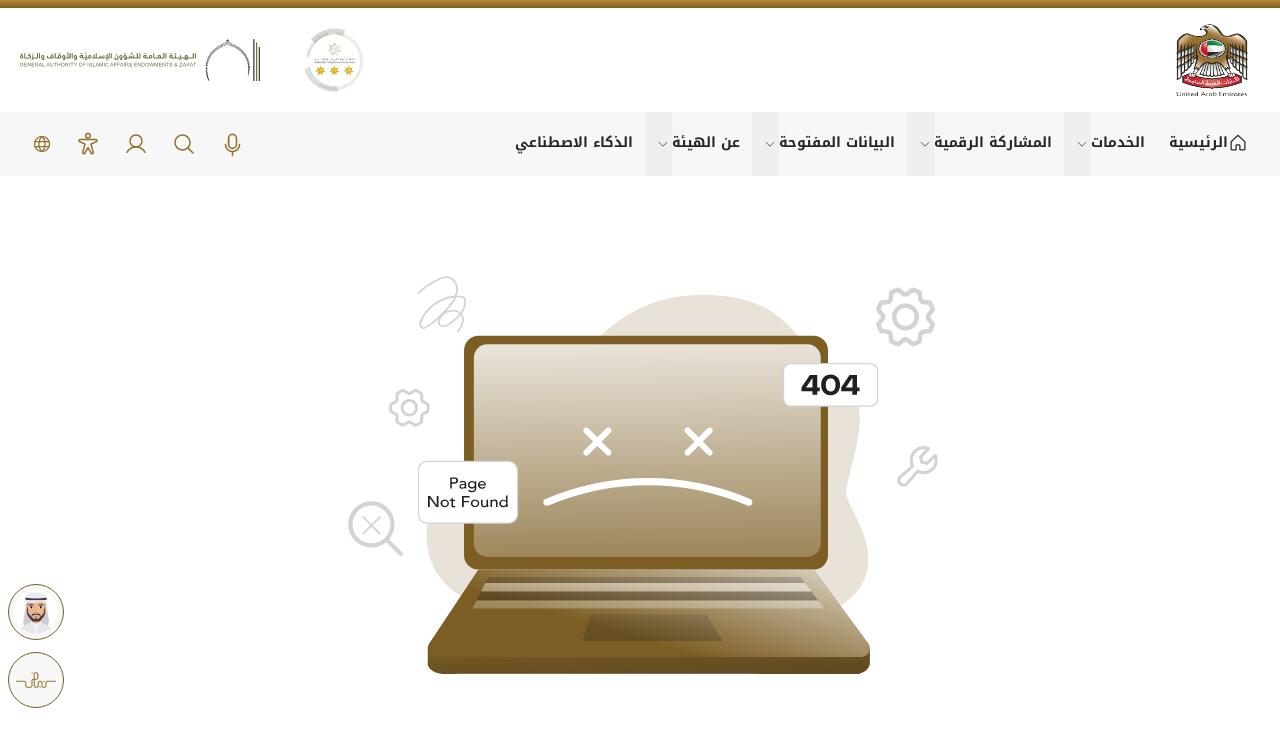

--- FILE ---
content_type: text/html
request_url: https://www.awqaf.gov.ae/ar/Pages/RSS.aspx
body_size: 2045
content:
<!DOCTYPE html><html lang="en"><head>
    <!-- Viewport and Charset -->
    <meta charset="UTF-8">
    <meta name="viewport" content="width=device-width, initial-scale=1.0">
    <meta name="robots" content="index, follow">

    <!-- Website Title -->
    <title>الهيئة العامة للشؤون الإسلامية والأوقاف والزكاة</title>

    <!-- Fav Icon -->
    <link rel="icon" href="/favicon.ico" integrity="sha384-ZKoJhtB2BSQg82ceGxkJZy9G5F7sEh46evVLlP877SxKUjr3iaUfvCVYfBsVp0Vt" crossorigin="anonymous">

    <!-- fonts -->


    <!-- Google tag (gtag.js) -->
    <script async="" src="https://www.googletagmanager.com/gtag/js?id=G-K8Q0783YH3" crossorigin="anonymous"></script>


    <script charset="UTF-8">
      if ("production" !== "development"){
        window['adrum-start-time'] = new Date().getTime();
        (function(config) {
          config.appKey = 'EUM-AAB-MBS';
          config.adrumExtUrlHttp = 'http://cdn.appdynamics.com';
          config.adrumExtUrlHttps = 'https://cdn.appdynamics.com';
          config.beaconUrlHttp = 'http://appdynamics-eum.fednet.gov.ae';
          config.beaconUrlHttps = 'https://appdynamics-eum.fednet.gov.ae';
          config.xd = { enable: true };
        })(window['adrum-config'] || (window['adrum-config'] = {}));

        // Dynamically add the script only in production
        const script = document.createElement("script");
        script.src = "https://cdn.appdynamics.com/adrum/adrum-23.3.0.4265.js";
        document.head.appendChild(script);
      }
    </script>
    <!--    <script src='https://cdn.appdynamics.com/adrum/adrum-23.3.0.4265.js'></script>-->
    <script type="module" crossorigin="" src="/assets/index-wZEGVTHz.js" integrity="sha384-EosIe1E2tx4xtY9h+hqNwGI1beyjyjAHIKshmPcECO4WZ0vvfwhR3VmnZlRsq5Ug"></script>
    <link rel="stylesheet" crossorigin="" href="/assets/index-MIb-TNOJ.css" integrity="sha384-dPATXrGlAJyLA4KbCEpitVRNR2ilpmiEWN+cDo/kms7gWito/GoqMjqo2BcEBU+v">
  </head>
  <body>
    <div id="root"></div>

  

</body></html>

--- FILE ---
content_type: text/html
request_url: https://cdn.appdynamics.com/adrum-xd.bf71fe39e20d2aa8ad53d37ab6377745.html
body_size: 851
content:
<!DOCTYPE html>
<html>
<head>
    <script>
        //
/* Version bf71fe39e20d2aa8ad53d37ab6377745 v:23.3.1.4273, c:8ce2973b0a830371f32b033e891ccfa16dae7b54, b:23.3.1.4273 */var g;
(function(e){(function(e){(function(e){var f=function(){function b(){var a=document.location.hash.substr(1);this.i=a?decodeURIComponent(a):"*"}b.addEventListener=function(a,b,d){function h(){try{return d.apply(this,Array.prototype.slice.call(arguments))}catch(a){}}a.addEventListener?a.addEventListener(b,h,!1):a.attachEvent&&a.attachEvent("on"+b,h)};b.e=function(){var a=b.b(window.crypto)&&b.c(window.crypto.getRandomValues)?window.crypto:b.b(window.msCrypto)&&b.c(window.msCrypto.getRandomValues)&&window.msCrypto;
if(a){var c=new Uint16Array(8);a.getRandomValues(c);a=function(a){a=a.toString(16);return"0000".substr(a.length)+a};return a(c[0])+a(c[1])+"_"+a(c[2])+"_"+a(c[3])+"_"+a(c[4])+"_"+a(c[5])+a(c[6])+a(c[7])}return"xxxxxxxx_xxxx_4xxx_yxxx_xxxxxxxxxxxx".replace(/[xy]/g,function(a){var b=16*Math.random()|0;return("x"==a?b:b&3|8).toString(16)})};b.b=function(a){return"undefined"!==typeof a&&null!==a};b.c=function(a){return"function"==typeof a||!1};b.d=function(a){var c={a:[1,2,3,"str"]};if(b.b(JSON)&&b.c(JSON.stringify)&&
'{"a":[1,2,3,"str"]}'===(0,JSON.stringify)(c).replace(/\s/g,""))return JSON.stringify(a);var d=Object.toJSON;return b.c(d)&&'{"a":[1,2,3,"str"]}'===d(c).replace(/\s/g,"")?d(a):null};b.prototype.f=function(a){var c=a.source,d;try{if(d=JSON.parse(a.data),"generateGUID"===d.action){var e=localStorage.getItem(d.key);e||(e="XD_"+b.e(),localStorage.setItem(d.key,e));this.send(c,d.id,e)}}catch(f){}};b.prototype.g=function(){this.send(parent,-1,"iframe-ready")};b.prototype.send=function(a,c,d){c={name:"ADRUM_XD",
success:!0,id:c,data:d};d=b.d(c);b.b(d)&&a.postMessage(b.d(c),this.i)};return b}();e.k=f;var k=new f;f.addEventListener(window,"message",function(b){k.f(b)});k.g()})(e.h||(e.h={}))})(e.j||(e.j={}))})(g||(g={}));

    </script>
</head>
<body>
Ready
</body>
</html>

--- FILE ---
content_type: text/css
request_url: https://www.awqaf.gov.ae/assets/index-MIb-TNOJ.css
body_size: 53126
content:
@font-face{font-family:Noto Kufi Arabic;src:url(/assets/NotoKufiArabic-ExtraBold-Hi3ZUVQ4.woff2) format("woff2"),url(/assets/NotoKufiArabic-ExtraBold-BGrIbNbS.woff) format("woff");font-weight:700;font-style:normal;font-display:swap}@font-face{font-family:Noto Kufi Arabic;src:url(/assets/NotoKufiArabic-Light-yxzzahPX.woff2) format("woff2"),url(/assets/NotoKufiArabic-Light-9qxP-TD3.woff) format("woff");font-weight:300;font-style:normal;font-display:swap}@font-face{font-family:Noto Kufi Arabic;src:url(/assets/NotoKufiArabic-Regular-DcqxqY0q.woff2) format("woff2"),url(/assets/NotoKufiArabic-Regular-CRZqhy4c.woff) format("woff");font-weight:400;font-style:normal;font-display:swap}@font-face{font-family:Noto Kufi Arabic;src:url(/assets/NotoKufiArabic-ExtraLight-DvHNnoVI.woff2) format("woff2"),url(/assets/NotoKufiArabic-ExtraLight-BGsFbe5n.woff) format("woff");font-weight:200;font-style:normal;font-display:swap}@font-face{font-family:Noto Kufi Arabic;src:url(/assets/NotoKufiArabic-Black-BYtQ7eff.woff2) format("woff2"),url(/assets/NotoKufiArabic-Black-lk_3x09s.woff) format("woff");font-weight:900;font-style:normal;font-display:swap}@font-face{font-family:Noto Kufi Arabic;src:url(/assets/NotoKufiArabic-SemiBold-CzphG6bJ.woff2) format("woff2"),url(/assets/NotoKufiArabic-SemiBold-zFdJGIAP.woff) format("woff");font-weight:600;font-style:normal;font-display:swap}@font-face{font-family:Noto Kufi Arabic;src:url(/assets/NotoKufiArabic-Medium-B9s5XqWD.woff2) format("woff2"),url(/assets/NotoKufiArabic-Medium-CeNYGg7t.woff) format("woff");font-weight:500;font-style:normal;font-display:swap}@font-face{font-family:Noto Kufi Arabic;src:url(/assets/NotoKufiArabic-Thin-DybL_Ai6.woff2) format("woff2"),url(/assets/NotoKufiArabic-Thin-CqDWFqWi.woff) format("woff");font-weight:100;font-style:normal;font-display:swap}@font-face{font-family:Noto Kufi Arabic;src:url(/assets/NotoKufiArabic-Bold-B1YRZRyE.woff2) format("woff2"),url(/assets/NotoKufiArabic-Bold-hfjNn4aV.woff) format("woff");font-weight:700;font-style:normal;font-display:swap}.goog-te-banner-frame{display:none!important}.goog-te-combo,.goog-te-gadget{display:none}:root{--toastify-color-light: #fff;--toastify-color-dark: #121212;--toastify-color-info: #3498db;--toastify-color-success: #07bc0c;--toastify-color-warning: #f1c40f;--toastify-color-error: hsl(6, 78%, 57%);--toastify-color-transparent: rgba(255, 255, 255, .7);--toastify-icon-color-info: var(--toastify-color-info);--toastify-icon-color-success: var(--toastify-color-success);--toastify-icon-color-warning: var(--toastify-color-warning);--toastify-icon-color-error: var(--toastify-color-error);--toastify-container-width: fit-content;--toastify-toast-width: 320px;--toastify-toast-offset: 16px;--toastify-toast-top: max(var(--toastify-toast-offset), env(safe-area-inset-top));--toastify-toast-right: max(var(--toastify-toast-offset), env(safe-area-inset-right));--toastify-toast-left: max(var(--toastify-toast-offset), env(safe-area-inset-left));--toastify-toast-bottom: max(var(--toastify-toast-offset), env(safe-area-inset-bottom));--toastify-toast-background: #fff;--toastify-toast-padding: 14px;--toastify-toast-min-height: 64px;--toastify-toast-max-height: 800px;--toastify-toast-bd-radius: 6px;--toastify-toast-shadow: 0px 4px 12px rgba(0, 0, 0, .1);--toastify-font-family: sans-serif;--toastify-z-index: 9999;--toastify-text-color-light: #757575;--toastify-text-color-dark: #fff;--toastify-text-color-info: #fff;--toastify-text-color-success: #fff;--toastify-text-color-warning: #fff;--toastify-text-color-error: #fff;--toastify-spinner-color: #616161;--toastify-spinner-color-empty-area: #e0e0e0;--toastify-color-progress-light: linear-gradient(to right, #4cd964, #5ac8fa, #007aff, #34aadc, #5856d6, #ff2d55);--toastify-color-progress-dark: #bb86fc;--toastify-color-progress-info: var(--toastify-color-info);--toastify-color-progress-success: var(--toastify-color-success);--toastify-color-progress-warning: var(--toastify-color-warning);--toastify-color-progress-error: var(--toastify-color-error);--toastify-color-progress-bgo: .2}.Toastify__toast-container{z-index:var(--toastify-z-index);-webkit-transform:translate3d(0,0,var(--toastify-z-index));position:fixed;width:var(--toastify-container-width);box-sizing:border-box;color:#fff;display:flex;flex-direction:column}.Toastify__toast-container--top-left{top:var(--toastify-toast-top);left:var(--toastify-toast-left)}.Toastify__toast-container--top-center{top:var(--toastify-toast-top);left:50%;transform:translate(-50%);align-items:center}.Toastify__toast-container--top-right{top:var(--toastify-toast-top);right:var(--toastify-toast-right);align-items:end}.Toastify__toast-container--bottom-left{bottom:var(--toastify-toast-bottom);left:var(--toastify-toast-left)}.Toastify__toast-container--bottom-center{bottom:var(--toastify-toast-bottom);left:50%;transform:translate(-50%);align-items:center}.Toastify__toast-container--bottom-right{bottom:var(--toastify-toast-bottom);right:var(--toastify-toast-right);align-items:end}.Toastify__toast{--y: 0;position:relative;touch-action:none;width:var(--toastify-toast-width);min-height:var(--toastify-toast-min-height);box-sizing:border-box;margin-bottom:1rem;padding:var(--toastify-toast-padding);border-radius:var(--toastify-toast-bd-radius);box-shadow:var(--toastify-toast-shadow);max-height:var(--toastify-toast-max-height);font-family:var(--toastify-font-family);z-index:0;display:flex;flex:1 auto;align-items:center;word-break:break-word}@media only screen and (max-width: 480px){.Toastify__toast-container{width:100vw;left:env(safe-area-inset-left);margin:0}.Toastify__toast-container--top-left,.Toastify__toast-container--top-center,.Toastify__toast-container--top-right{top:env(safe-area-inset-top);transform:translate(0)}.Toastify__toast-container--bottom-left,.Toastify__toast-container--bottom-center,.Toastify__toast-container--bottom-right{bottom:env(safe-area-inset-bottom);transform:translate(0)}.Toastify__toast-container--rtl{right:env(safe-area-inset-right);left:initial}.Toastify__toast{--toastify-toast-width: 100%;margin-bottom:0;border-radius:0}}.Toastify__toast-container[data-stacked=true]{width:var(--toastify-toast-width)}.Toastify__toast--stacked{position:absolute;width:100%;transform:translate3d(0,var(--y),0) scale(var(--s));transition:transform .3s}.Toastify__toast--stacked[data-collapsed] .Toastify__toast-body,.Toastify__toast--stacked[data-collapsed] .Toastify__close-button{transition:opacity .1s}.Toastify__toast--stacked[data-collapsed=false]{overflow:visible}.Toastify__toast--stacked[data-collapsed=true]:not(:last-child)>*{opacity:0}.Toastify__toast--stacked:after{content:"";position:absolute;left:0;right:0;height:calc(var(--g) * 1px);bottom:100%}.Toastify__toast--stacked[data-pos=top]{top:0}.Toastify__toast--stacked[data-pos=bot]{bottom:0}.Toastify__toast--stacked[data-pos=bot].Toastify__toast--stacked:before{transform-origin:top}.Toastify__toast--stacked[data-pos=top].Toastify__toast--stacked:before{transform-origin:bottom}.Toastify__toast--stacked:before{content:"";position:absolute;left:0;right:0;bottom:0;height:100%;transform:scaleY(3);z-index:-1}.Toastify__toast--rtl{direction:rtl}.Toastify__toast--close-on-click{cursor:pointer}.Toastify__toast-icon{-webkit-margin-end:10px;margin-inline-end:10px;width:22px;flex-shrink:0;display:flex}.Toastify--animate{animation-fill-mode:both;animation-duration:.5s}.Toastify--animate-icon{animation-fill-mode:both;animation-duration:.3s}.Toastify__toast-theme--dark{background:var(--toastify-color-dark);color:var(--toastify-text-color-dark)}.Toastify__toast-theme--light,.Toastify__toast-theme--colored.Toastify__toast--default{background:var(--toastify-color-light);color:var(--toastify-text-color-light)}.Toastify__toast-theme--colored.Toastify__toast--info{color:var(--toastify-text-color-info);background:var(--toastify-color-info)}.Toastify__toast-theme--colored.Toastify__toast--success{color:var(--toastify-text-color-success);background:var(--toastify-color-success)}.Toastify__toast-theme--colored.Toastify__toast--warning{color:var(--toastify-text-color-warning);background:var(--toastify-color-warning)}.Toastify__toast-theme--colored.Toastify__toast--error{color:var(--toastify-text-color-error);background:var(--toastify-color-error)}.Toastify__progress-bar-theme--light{background:var(--toastify-color-progress-light)}.Toastify__progress-bar-theme--dark{background:var(--toastify-color-progress-dark)}.Toastify__progress-bar--info{background:var(--toastify-color-progress-info)}.Toastify__progress-bar--success{background:var(--toastify-color-progress-success)}.Toastify__progress-bar--warning{background:var(--toastify-color-progress-warning)}.Toastify__progress-bar--error{background:var(--toastify-color-progress-error)}.Toastify__progress-bar-theme--colored.Toastify__progress-bar--info,.Toastify__progress-bar-theme--colored.Toastify__progress-bar--success,.Toastify__progress-bar-theme--colored.Toastify__progress-bar--warning,.Toastify__progress-bar-theme--colored.Toastify__progress-bar--error{background:var(--toastify-color-transparent)}.Toastify__close-button{color:#fff;position:absolute;top:6px;right:6px;background:transparent;outline:none;border:none;padding:0;cursor:pointer;opacity:.7;transition:.3s ease;z-index:1}.Toastify__toast--rtl .Toastify__close-button{left:6px;right:unset}.Toastify__close-button--light{color:#000;opacity:.3}.Toastify__close-button>svg{fill:currentColor;height:16px;width:14px}.Toastify__close-button:hover,.Toastify__close-button:focus{opacity:1}@keyframes Toastify__trackProgress{0%{transform:scaleX(1)}to{transform:scaleX(0)}}.Toastify__progress-bar{position:absolute;bottom:0;left:0;width:100%;height:100%;z-index:1;opacity:.7;transform-origin:left}.Toastify__progress-bar--animated{animation:Toastify__trackProgress linear 1 forwards}.Toastify__progress-bar--controlled{transition:transform .2s}.Toastify__progress-bar--rtl{right:0;left:initial;transform-origin:right;border-bottom-left-radius:initial}.Toastify__progress-bar--wrp{position:absolute;overflow:hidden;bottom:0;left:0;width:100%;height:5px;border-bottom-left-radius:var(--toastify-toast-bd-radius);border-bottom-right-radius:var(--toastify-toast-bd-radius)}.Toastify__progress-bar--wrp[data-hidden=true]{opacity:0}.Toastify__progress-bar--bg{opacity:var(--toastify-color-progress-bgo);width:100%;height:100%}.Toastify__spinner{width:20px;height:20px;box-sizing:border-box;border:2px solid;border-radius:100%;border-color:var(--toastify-spinner-color-empty-area);border-right-color:var(--toastify-spinner-color);animation:Toastify__spin .65s linear infinite}@keyframes Toastify__bounceInRight{0%,60%,75%,90%,to{animation-timing-function:cubic-bezier(.215,.61,.355,1)}0%{opacity:0;transform:translate3d(3000px,0,0)}60%{opacity:1;transform:translate3d(-25px,0,0)}75%{transform:translate3d(10px,0,0)}90%{transform:translate3d(-5px,0,0)}to{transform:none}}@keyframes Toastify__bounceOutRight{20%{opacity:1;transform:translate3d(-20px,var(--y),0)}to{opacity:0;transform:translate3d(2000px,var(--y),0)}}@keyframes Toastify__bounceInLeft{0%,60%,75%,90%,to{animation-timing-function:cubic-bezier(.215,.61,.355,1)}0%{opacity:0;transform:translate3d(-3000px,0,0)}60%{opacity:1;transform:translate3d(25px,0,0)}75%{transform:translate3d(-10px,0,0)}90%{transform:translate3d(5px,0,0)}to{transform:none}}@keyframes Toastify__bounceOutLeft{20%{opacity:1;transform:translate3d(20px,var(--y),0)}to{opacity:0;transform:translate3d(-2000px,var(--y),0)}}@keyframes Toastify__bounceInUp{0%,60%,75%,90%,to{animation-timing-function:cubic-bezier(.215,.61,.355,1)}0%{opacity:0;transform:translate3d(0,3000px,0)}60%{opacity:1;transform:translate3d(0,-20px,0)}75%{transform:translate3d(0,10px,0)}90%{transform:translate3d(0,-5px,0)}to{transform:translateZ(0)}}@keyframes Toastify__bounceOutUp{20%{transform:translate3d(0,calc(var(--y) - 10px),0)}40%,45%{opacity:1;transform:translate3d(0,calc(var(--y) + 20px),0)}to{opacity:0;transform:translate3d(0,-2000px,0)}}@keyframes Toastify__bounceInDown{0%,60%,75%,90%,to{animation-timing-function:cubic-bezier(.215,.61,.355,1)}0%{opacity:0;transform:translate3d(0,-3000px,0)}60%{opacity:1;transform:translate3d(0,25px,0)}75%{transform:translate3d(0,-10px,0)}90%{transform:translate3d(0,5px,0)}to{transform:none}}@keyframes Toastify__bounceOutDown{20%{transform:translate3d(0,calc(var(--y) - 10px),0)}40%,45%{opacity:1;transform:translate3d(0,calc(var(--y) + 20px),0)}to{opacity:0;transform:translate3d(0,2000px,0)}}.Toastify__bounce-enter--top-left,.Toastify__bounce-enter--bottom-left{animation-name:Toastify__bounceInLeft}.Toastify__bounce-enter--top-right,.Toastify__bounce-enter--bottom-right{animation-name:Toastify__bounceInRight}.Toastify__bounce-enter--top-center{animation-name:Toastify__bounceInDown}.Toastify__bounce-enter--bottom-center{animation-name:Toastify__bounceInUp}.Toastify__bounce-exit--top-left,.Toastify__bounce-exit--bottom-left{animation-name:Toastify__bounceOutLeft}.Toastify__bounce-exit--top-right,.Toastify__bounce-exit--bottom-right{animation-name:Toastify__bounceOutRight}.Toastify__bounce-exit--top-center{animation-name:Toastify__bounceOutUp}.Toastify__bounce-exit--bottom-center{animation-name:Toastify__bounceOutDown}@keyframes Toastify__zoomIn{0%{opacity:0;transform:scale3d(.3,.3,.3)}50%{opacity:1}}@keyframes Toastify__zoomOut{0%{opacity:1}50%{opacity:0;transform:translate3d(0,var(--y),0) scale3d(.3,.3,.3)}to{opacity:0}}.Toastify__zoom-enter{animation-name:Toastify__zoomIn}.Toastify__zoom-exit{animation-name:Toastify__zoomOut}@keyframes Toastify__flipIn{0%{transform:perspective(400px) rotateX(90deg);animation-timing-function:ease-in;opacity:0}40%{transform:perspective(400px) rotateX(-20deg);animation-timing-function:ease-in}60%{transform:perspective(400px) rotateX(10deg);opacity:1}80%{transform:perspective(400px) rotateX(-5deg)}to{transform:perspective(400px)}}@keyframes Toastify__flipOut{0%{transform:translate3d(0,var(--y),0) perspective(400px)}30%{transform:translate3d(0,var(--y),0) perspective(400px) rotateX(-20deg);opacity:1}to{transform:translate3d(0,var(--y),0) perspective(400px) rotateX(90deg);opacity:0}}.Toastify__flip-enter{animation-name:Toastify__flipIn}.Toastify__flip-exit{animation-name:Toastify__flipOut}@keyframes Toastify__slideInRight{0%{transform:translate3d(110%,0,0);visibility:visible}to{transform:translate3d(0,var(--y),0)}}@keyframes Toastify__slideInLeft{0%{transform:translate3d(-110%,0,0);visibility:visible}to{transform:translate3d(0,var(--y),0)}}@keyframes Toastify__slideInUp{0%{transform:translate3d(0,110%,0);visibility:visible}to{transform:translate3d(0,var(--y),0)}}@keyframes Toastify__slideInDown{0%{transform:translate3d(0,-110%,0);visibility:visible}to{transform:translate3d(0,var(--y),0)}}@keyframes Toastify__slideOutRight{0%{transform:translate3d(0,var(--y),0)}to{visibility:hidden;transform:translate3d(110%,var(--y),0)}}@keyframes Toastify__slideOutLeft{0%{transform:translate3d(0,var(--y),0)}to{visibility:hidden;transform:translate3d(-110%,var(--y),0)}}@keyframes Toastify__slideOutDown{0%{transform:translate3d(0,var(--y),0)}to{visibility:hidden;transform:translate3d(0,500px,0)}}@keyframes Toastify__slideOutUp{0%{transform:translate3d(0,var(--y),0)}to{visibility:hidden;transform:translate3d(0,-500px,0)}}.Toastify__slide-enter--top-left,.Toastify__slide-enter--bottom-left{animation-name:Toastify__slideInLeft}.Toastify__slide-enter--top-right,.Toastify__slide-enter--bottom-right{animation-name:Toastify__slideInRight}.Toastify__slide-enter--top-center{animation-name:Toastify__slideInDown}.Toastify__slide-enter--bottom-center{animation-name:Toastify__slideInUp}.Toastify__slide-exit--top-left,.Toastify__slide-exit--bottom-left{animation-name:Toastify__slideOutLeft;animation-timing-function:ease-in;animation-duration:.3s}.Toastify__slide-exit--top-right,.Toastify__slide-exit--bottom-right{animation-name:Toastify__slideOutRight;animation-timing-function:ease-in;animation-duration:.3s}.Toastify__slide-exit--top-center{animation-name:Toastify__slideOutUp;animation-timing-function:ease-in;animation-duration:.3s}.Toastify__slide-exit--bottom-center{animation-name:Toastify__slideOutDown;animation-timing-function:ease-in;animation-duration:.3s}@keyframes Toastify__spin{0%{transform:rotate(0)}to{transform:rotate(360deg)}}.floting-chat{position:absolute;right:inherit;top:inherit;cursor:pointer;z-index:999;bottom:70px}.floting-chat img{width:60px}.infoSt-badge{display:none}.infoSt-container{left:inherit!important;z-index:1300!important;right:0}.pre-chat-popup{border:1px solid #7c5e24!important;border-radius:.5rem!important}.sliderZaki{border-radius:1rem;display:none;z-index:100000;height:85%;width:25%;top:7%;bottom:0;box-shadow:#000 0 5px 15px}@media (max-width: 768px){.sliderZaki{top:0!important;height:100%!important;width:100%!important;z-index:100000}}.leaflet-pane,.leaflet-tile,.leaflet-marker-icon,.leaflet-marker-shadow,.leaflet-tile-container,.leaflet-pane>svg,.leaflet-pane>canvas,.leaflet-zoom-box,.leaflet-image-layer,.leaflet-layer{position:absolute;left:0;top:0}.leaflet-container{overflow:hidden}.leaflet-tile,.leaflet-marker-icon,.leaflet-marker-shadow{-webkit-user-select:none;user-select:none;-webkit-user-drag:none}.leaflet-tile::selection{background:transparent}.leaflet-safari .leaflet-tile{image-rendering:-webkit-optimize-contrast}.leaflet-safari .leaflet-tile-container{width:1600px;height:1600px;-webkit-transform-origin:0 0}.leaflet-marker-icon,.leaflet-marker-shadow{display:block}.leaflet-container .leaflet-overlay-pane svg{max-width:none!important;max-height:none!important}.leaflet-container .leaflet-marker-pane img,.leaflet-container .leaflet-shadow-pane img,.leaflet-container .leaflet-tile-pane img,.leaflet-container img.leaflet-image-layer,.leaflet-container .leaflet-tile{max-width:none!important;max-height:none!important;width:auto;padding:0}.leaflet-container img.leaflet-tile{mix-blend-mode:plus-lighter}.leaflet-container.leaflet-touch-zoom{touch-action:pan-x pan-y}.leaflet-container.leaflet-touch-drag{touch-action:none;touch-action:pinch-zoom}.leaflet-container.leaflet-touch-drag.leaflet-touch-zoom{touch-action:none}.leaflet-container{-webkit-tap-highlight-color:transparent}.leaflet-container a{-webkit-tap-highlight-color:rgba(51,181,229,.4)}.leaflet-tile{filter:inherit;visibility:hidden}.leaflet-tile-loaded{visibility:inherit}.leaflet-zoom-box{width:0;height:0;box-sizing:border-box;z-index:800}.leaflet-overlay-pane svg{-moz-user-select:none}.leaflet-pane{z-index:400}.leaflet-tile-pane{z-index:200}.leaflet-overlay-pane{z-index:400}.leaflet-shadow-pane{z-index:500}.leaflet-marker-pane{z-index:600}.leaflet-tooltip-pane{z-index:650}.leaflet-popup-pane{z-index:700}.leaflet-map-pane canvas{z-index:100}.leaflet-map-pane svg{z-index:200}.leaflet-vml-shape{width:1px;height:1px}.lvml{behavior:url(#default#VML);display:inline-block;position:absolute}.leaflet-control{position:relative;z-index:800;pointer-events:visiblePainted;pointer-events:auto}.leaflet-top,.leaflet-bottom{position:absolute;z-index:1000;pointer-events:none}.leaflet-top{top:0}.leaflet-right{right:0}.leaflet-bottom{bottom:0}.leaflet-left{left:0}.leaflet-control{float:left;clear:both}.leaflet-right .leaflet-control{float:right}.leaflet-top .leaflet-control{margin-top:10px}.leaflet-bottom .leaflet-control{margin-bottom:10px}.leaflet-left .leaflet-control{margin-left:10px}.leaflet-right .leaflet-control{margin-right:10px}.leaflet-fade-anim .leaflet-popup{opacity:0;transition:opacity .2s linear}.leaflet-fade-anim .leaflet-map-pane .leaflet-popup{opacity:1}.leaflet-zoom-animated{transform-origin:0 0}svg.leaflet-zoom-animated{will-change:transform}.leaflet-zoom-anim .leaflet-zoom-animated{transition:transform .25s cubic-bezier(0,0,.25,1)}.leaflet-zoom-anim .leaflet-tile,.leaflet-pan-anim .leaflet-tile{transition:none}.leaflet-zoom-anim .leaflet-zoom-hide{visibility:hidden}.leaflet-interactive{cursor:pointer}.leaflet-grab{cursor:grab}.leaflet-crosshair,.leaflet-crosshair .leaflet-interactive{cursor:crosshair}.leaflet-popup-pane,.leaflet-control{cursor:auto}.leaflet-dragging .leaflet-grab,.leaflet-dragging .leaflet-grab .leaflet-interactive,.leaflet-dragging .leaflet-marker-draggable{cursor:move;cursor:grabbing}.leaflet-marker-icon,.leaflet-marker-shadow,.leaflet-image-layer,.leaflet-pane>svg path,.leaflet-tile-container{pointer-events:none}.leaflet-marker-icon.leaflet-interactive,.leaflet-image-layer.leaflet-interactive,.leaflet-pane>svg path.leaflet-interactive,svg.leaflet-image-layer.leaflet-interactive path{pointer-events:visiblePainted;pointer-events:auto}.leaflet-container{background:#ddd;outline-offset:1px}.leaflet-container a{color:#0078a8}.leaflet-zoom-box{border:2px dotted #38f;background:#ffffff80}.leaflet-container{font-family:Helvetica Neue,Arial,Helvetica,sans-serif;font-size:12px;font-size:.75rem;line-height:1.5}.leaflet-bar{box-shadow:0 1px 5px #000000a6;border-radius:4px}.leaflet-bar a{background-color:#fff;border-bottom:1px solid #ccc;width:26px;height:26px;line-height:26px;display:block;text-align:center;text-decoration:none;color:#000}.leaflet-bar a,.leaflet-control-layers-toggle{background-position:50% 50%;background-repeat:no-repeat;display:block}.leaflet-bar a:hover,.leaflet-bar a:focus{background-color:#f4f4f4}.leaflet-bar a:first-child{border-top-left-radius:4px;border-top-right-radius:4px}.leaflet-bar a:last-child{border-bottom-left-radius:4px;border-bottom-right-radius:4px;border-bottom:none}.leaflet-bar a.leaflet-disabled{cursor:default;background-color:#f4f4f4;color:#bbb}.leaflet-touch .leaflet-bar a{width:30px;height:30px;line-height:30px}.leaflet-touch .leaflet-bar a:first-child{border-top-left-radius:2px;border-top-right-radius:2px}.leaflet-touch .leaflet-bar a:last-child{border-bottom-left-radius:2px;border-bottom-right-radius:2px}.leaflet-control-zoom-in,.leaflet-control-zoom-out{font:700 18px Lucida Console,Monaco,monospace;text-indent:1px}.leaflet-touch .leaflet-control-zoom-in,.leaflet-touch .leaflet-control-zoom-out{font-size:22px}.leaflet-control-layers{box-shadow:0 1px 5px #0006;background:#fff;border-radius:5px}.leaflet-control-layers-toggle{background-image:url([data-uri]);width:36px;height:36px}.leaflet-retina .leaflet-control-layers-toggle{background-image:url([data-uri]);background-size:26px 26px}.leaflet-touch .leaflet-control-layers-toggle{width:44px;height:44px}.leaflet-control-layers .leaflet-control-layers-list,.leaflet-control-layers-expanded .leaflet-control-layers-toggle{display:none}.leaflet-control-layers-expanded .leaflet-control-layers-list{display:block;position:relative}.leaflet-control-layers-expanded{padding:6px 10px 6px 6px;color:#333;background:#fff}.leaflet-control-layers-scrollbar{overflow-y:scroll;overflow-x:hidden;padding-right:5px}.leaflet-control-layers-selector{margin-top:2px;position:relative;top:1px}.leaflet-control-layers label{display:block;font-size:13px;font-size:1.08333em}.leaflet-control-layers-separator{height:0;border-top:1px solid #ddd;margin:5px -10px 5px -6px}.leaflet-default-icon-path{background-image:url([data-uri])}.leaflet-container .leaflet-control-attribution{background:#fff;background:#fffc;margin:0}.leaflet-control-attribution,.leaflet-control-scale-line{padding:0 5px;color:#333;line-height:1.4}.leaflet-control-attribution a{text-decoration:none}.leaflet-control-attribution a:hover,.leaflet-control-attribution a:focus{text-decoration:underline}.leaflet-attribution-flag{display:inline!important;vertical-align:baseline!important;width:1em;height:.6669em}.leaflet-left .leaflet-control-scale{margin-left:5px}.leaflet-bottom .leaflet-control-scale{margin-bottom:5px}.leaflet-control-scale-line{border:2px solid #777;border-top:none;line-height:1.1;padding:2px 5px 1px;white-space:nowrap;box-sizing:border-box;background:#fffc;text-shadow:1px 1px #fff}.leaflet-control-scale-line:not(:first-child){border-top:2px solid #777;border-bottom:none;margin-top:-2px}.leaflet-control-scale-line:not(:first-child):not(:last-child){border-bottom:2px solid #777}.leaflet-touch .leaflet-control-attribution,.leaflet-touch .leaflet-control-layers,.leaflet-touch .leaflet-bar{box-shadow:none}.leaflet-touch .leaflet-control-layers,.leaflet-touch .leaflet-bar{border:2px solid rgba(0,0,0,.2);background-clip:padding-box}.leaflet-popup{position:absolute;text-align:center;margin-bottom:20px}.leaflet-popup-content-wrapper{padding:1px;text-align:left;border-radius:12px}.leaflet-popup-content{margin:13px 24px 13px 20px;line-height:1.3;font-size:13px;font-size:1.08333em;min-height:1px}.leaflet-popup-content p{margin:1.3em 0}.leaflet-popup-tip-container{width:40px;height:20px;position:absolute;left:50%;margin-top:-1px;margin-left:-20px;overflow:hidden;pointer-events:none}.leaflet-popup-tip{width:17px;height:17px;padding:1px;margin:-10px auto 0;pointer-events:auto;transform:rotate(45deg)}.leaflet-popup-content-wrapper,.leaflet-popup-tip{background:#fff;color:#333;box-shadow:0 3px 14px #0006}.leaflet-container a.leaflet-popup-close-button{position:absolute;top:0;right:0;border:none;text-align:center;width:24px;height:24px;font:16px/24px Tahoma,Verdana,sans-serif;color:#757575;text-decoration:none;background:transparent}.leaflet-container a.leaflet-popup-close-button:hover,.leaflet-container a.leaflet-popup-close-button:focus{color:#585858}.leaflet-popup-scrolled{overflow:auto}.leaflet-oldie .leaflet-popup-content-wrapper{-ms-zoom:1}.leaflet-oldie .leaflet-popup-tip{width:24px;margin:0 auto;-ms-filter:"progid:DXImageTransform.Microsoft.Matrix(M11=0.70710678, M12=0.70710678, M21=-0.70710678, M22=0.70710678)";filter:progid:DXImageTransform.Microsoft.Matrix(M11=.70710678,M12=.70710678,M21=-.70710678,M22=.70710678)}.leaflet-oldie .leaflet-control-zoom,.leaflet-oldie .leaflet-control-layers,.leaflet-oldie .leaflet-popup-content-wrapper,.leaflet-oldie .leaflet-popup-tip{border:1px solid #999}.leaflet-div-icon{background:#fff;border:1px solid #666}.leaflet-tooltip{position:absolute;padding:6px;background-color:#fff;border:1px solid #fff;border-radius:3px;color:#222;white-space:nowrap;-webkit-user-select:none;user-select:none;pointer-events:none;box-shadow:0 1px 3px #0006}.leaflet-tooltip.leaflet-interactive{cursor:pointer;pointer-events:auto}.leaflet-tooltip-top:before,.leaflet-tooltip-bottom:before,.leaflet-tooltip-left:before,.leaflet-tooltip-right:before{position:absolute;pointer-events:none;border:6px solid transparent;background:transparent;content:""}.leaflet-tooltip-bottom{margin-top:6px}.leaflet-tooltip-top{margin-top:-6px}.leaflet-tooltip-bottom:before,.leaflet-tooltip-top:before{left:50%;margin-left:-6px}.leaflet-tooltip-top:before{bottom:0;margin-bottom:-12px;border-top-color:#fff}.leaflet-tooltip-bottom:before{top:0;margin-top:-12px;margin-left:-6px;border-bottom-color:#fff}.leaflet-tooltip-left{margin-left:-6px}.leaflet-tooltip-right{margin-left:6px}.leaflet-tooltip-left:before,.leaflet-tooltip-right:before{top:50%;margin-top:-6px}.leaflet-tooltip-left:before{right:0;margin-right:-12px;border-left-color:#fff}.leaflet-tooltip-right:before{left:0;margin-left:-12px;border-right-color:#fff}@media print{.leaflet-control{-webkit-print-color-adjust:exact;print-color-adjust:exact}}.Toastify__toast{width:100%;background:transparent;box-shadow:none}.Toastify__close-button{scale:1.2;padding:16px 10px;color:#777;opacity:1}.Toastify__close-button:hover{opacity:.7}@keyframes react-loading-skeleton{to{transform:translate(100%)}}.react-loading-skeleton{--base-color: #ebebeb;--highlight-color: #f5f5f5;--animation-duration: 1.5s;--animation-direction: normal;--pseudo-element-display: block;background-color:var(--base-color);width:100%;border-radius:.25rem;display:inline-flex;line-height:1;position:relative;-webkit-user-select:none;user-select:none;overflow:hidden}.react-loading-skeleton:after{content:" ";display:var(--pseudo-element-display);position:absolute;top:0;left:0;right:0;height:100%;background-repeat:no-repeat;background-image:var( --custom-highlight-background, linear-gradient( 90deg, var(--base-color) 0%, var(--highlight-color) 50%, var(--base-color) 100% ) );transform:translate(-100%);animation-name:react-loading-skeleton;animation-direction:var(--animation-direction);animation-duration:var(--animation-duration);animation-timing-function:ease-in-out;animation-iteration-count:infinite}@media (prefers-reduced-motion){.react-loading-skeleton{--pseudo-element-display: none}}*,::backdrop,:after,:before{--tw-border-spacing-x:0;--tw-border-spacing-y:0;--tw-translate-x:0;--tw-translate-y:0;--tw-rotate:0;--tw-skew-x:0;--tw-skew-y:0;--tw-scale-x:1;--tw-scale-y:1;--tw-pan-x: ;--tw-pan-y: ;--tw-pinch-zoom: ;--tw-scroll-snap-strictness:proximity;--tw-gradient-from-position: ;--tw-gradient-via-position: ;--tw-gradient-to-position: ;--tw-ordinal: ;--tw-slashed-zero: ;--tw-numeric-figure: ;--tw-numeric-spacing: ;--tw-numeric-fraction: ;--tw-ring-inset: ;--tw-ring-offset-width:0px;--tw-ring-offset-color:#fff;--tw-ring-color:#3b82f680;--tw-ring-offset-shadow:0 0 #0000;--tw-ring-shadow:0 0 #0000;--tw-shadow:0 0 #0000;--tw-shadow-colored:0 0 #0000;--tw-blur: ;--tw-brightness: ;--tw-contrast: ;--tw-grayscale: ;--tw-hue-rotate: ;--tw-invert: ;--tw-saturate: ;--tw-sepia: ;--tw-drop-shadow: ;--tw-backdrop-blur: ;--tw-backdrop-brightness: ;--tw-backdrop-contrast: ;--tw-backdrop-grayscale: ;--tw-backdrop-hue-rotate: ;--tw-backdrop-invert: ;--tw-backdrop-opacity: ;--tw-backdrop-saturate: ;--tw-backdrop-sepia: ;--tw-contain-size: ;--tw-contain-layout: ;--tw-contain-paint: ;--tw-contain-style: }*,:after,:before{box-sizing:border-box;border:0 solid #e5e7eb}:after,:before{--tw-content:""}:host,html{line-height:1.5;-webkit-text-size-adjust:100%;-moz-tab-size:4;tab-size:4;font-family:ui-sans-serif,system-ui,sans-serif,Apple Color Emoji,Segoe UI Emoji,Segoe UI Symbol,Noto Color Emoji;font-feature-settings:normal;font-variation-settings:normal;-webkit-tap-highlight-color:transparent}code,kbd,pre,samp{font-family:ui-monospace,SFMono-Regular,Menlo,Monaco,Consolas,Liberation Mono,Courier New,monospace;font-feature-settings:normal;font-variation-settings:normal;font-size:1em}sub,sup{font-size:75%;line-height:0;position:relative;vertical-align:initial}button,input:where([type=button]),input:where([type=reset]),input:where([type=submit]){-webkit-appearance:button;background-color:initial;background-image:none}progress{vertical-align:initial}blockquote,dd,dl,figure,h1,h2,h3,h4,h5,h6,hr,p,pre{margin:0}fieldset{margin:0}fieldset,legend{padding:0}menu,ol,ul{list-style:none;margin:0;padding:0}[role=button],button{cursor:pointer}audio,canvas,embed,iframe,img,object,svg,video{display:block;vertical-align:middle}[multiple],[type=date],[type=datetime-local],[type=email],[type=month],[type=number],[type=password],[type=search],[type=tel],[type=text],[type=time],[type=url],[type=week],input:where(:not([type])),select,textarea{-webkit-appearance:none;-moz-appearance:none;appearance:none;background-color:#fff;border-color:#6b7280;border-width:1px;border-radius:0;padding:.5rem .75rem;font-size:1rem;line-height:1.5rem;--tw-shadow:0 0 #0000}[multiple]:focus,[type=date]:focus,[type=datetime-local]:focus,[type=email]:focus,[type=month]:focus,[type=number]:focus,[type=password]:focus,[type=search]:focus,[type=tel]:focus,[type=text]:focus,[type=time]:focus,[type=url]:focus,[type=week]:focus,input:where(:not([type])):focus,select:focus,textarea:focus{outline:2px solid #0000;outline-offset:2px;--tw-ring-inset:var(--tw-empty, );--tw-ring-offset-width:0px;--tw-ring-offset-color:#fff;--tw-ring-color:#2563eb;--tw-ring-offset-shadow:var(--tw-ring-inset) 0 0 0 var(--tw-ring-offset-width) var(--tw-ring-offset-color);--tw-ring-shadow:var(--tw-ring-inset) 0 0 0 calc(1px + var(--tw-ring-offset-width)) var(--tw-ring-color);box-shadow:var(--tw-ring-offset-shadow),var(--tw-ring-shadow),var(--tw-shadow);border-color:#2563eb}::-webkit-datetime-edit,::-webkit-datetime-edit-day-field,::-webkit-datetime-edit-hour-field,::-webkit-datetime-edit-meridiem-field,::-webkit-datetime-edit-millisecond-field,::-webkit-datetime-edit-minute-field,::-webkit-datetime-edit-month-field,::-webkit-datetime-edit-second-field,::-webkit-datetime-edit-year-field{padding-top:0;padding-bottom:0}select{background-image:url("data:image/svg+xml;charset=utf-8,%3Csvg xmlns='http://www.w3.org/2000/svg' fill='none' viewBox='0 0 20 20'%3E%3Cpath stroke='%236b7280' stroke-linecap='round' stroke-linejoin='round' stroke-width='1.5' d='m6 8 4 4 4-4'/%3E%3C/svg%3E");background-position:right .5rem center;background-repeat:no-repeat;background-size:1.5em 1.5em;padding-right:2.5rem;-webkit-print-color-adjust:exact;print-color-adjust:exact}[multiple],[size]:where(select:not([size="1"])){background-image:none;background-position:0 0;background-repeat:unset;background-size:initial;padding-right:.75rem;-webkit-print-color-adjust:unset;print-color-adjust:unset}[type=checkbox]:focus,[type=radio]:focus{outline:2px solid #0000;outline-offset:2px;--tw-ring-inset:var(--tw-empty, );--tw-ring-offset-width:2px;--tw-ring-offset-color:#fff;--tw-ring-color:#2563eb;--tw-ring-offset-shadow:var(--tw-ring-inset) 0 0 0 var(--tw-ring-offset-width) var(--tw-ring-offset-color);--tw-ring-shadow:var(--tw-ring-inset) 0 0 0 calc(2px + var(--tw-ring-offset-width)) var(--tw-ring-color);box-shadow:var(--tw-ring-offset-shadow),var(--tw-ring-shadow),var(--tw-shadow)}[type=checkbox]:checked,[type=radio]:checked{border-color:#0000;background-color:currentColor;background-size:100% 100%;background-position:50%;background-repeat:no-repeat}[type=checkbox]:checked{background-image:url("data:image/svg+xml;charset=utf-8,%3Csvg xmlns='http://www.w3.org/2000/svg' fill='%23fff' viewBox='0 0 16 16'%3E%3Cpath d='M12.207 4.793a1 1 0 0 1 0 1.414l-5 5a1 1 0 0 1-1.414 0l-2-2a1 1 0 0 1 1.414-1.414L6.5 9.086l4.293-4.293a1 1 0 0 1 1.414 0'/%3E%3C/svg%3E")}@media (forced-colors:active){[type=checkbox]:checked{-webkit-appearance:auto;-moz-appearance:auto;appearance:auto}}[type=radio]:checked{background-image:url("data:image/svg+xml;charset=utf-8,%3Csvg xmlns='http://www.w3.org/2000/svg' fill='%23fff' viewBox='0 0 16 16'%3E%3Ccircle cx='8' cy='8' r='3'/%3E%3C/svg%3E")}@media (forced-colors:active){[type=radio]:checked{-webkit-appearance:auto;-moz-appearance:auto;appearance:auto}}[type=checkbox]:checked:focus,[type=checkbox]:checked:hover,[type=checkbox]:indeterminate,[type=radio]:checked:focus,[type=radio]:checked:hover{border-color:#0000;background-color:currentColor}[type=checkbox]:indeterminate{background-image:url("data:image/svg+xml;charset=utf-8,%3Csvg xmlns='http://www.w3.org/2000/svg' fill='none' viewBox='0 0 16 16'%3E%3Cpath stroke='%23fff' stroke-linecap='round' stroke-linejoin='round' stroke-width='2' d='M4 8h8'/%3E%3C/svg%3E");background-size:100% 100%;background-position:50%;background-repeat:no-repeat}@media (forced-colors:active){[type=checkbox]:indeterminate{-webkit-appearance:auto;-moz-appearance:auto;appearance:auto}}[type=checkbox]:indeterminate:focus,[type=checkbox]:indeterminate:hover{border-color:#0000;background-color:currentColor}@media (min-width:640px){.container{max-width:640px}}@media (min-width:768px){.container{max-width:768px;padding-right:.875rem;padding-left:.875rem}}@media (min-width:1024px){.container{max-width:1024px;padding-right:1.375rem;padding-left:1.375rem}}@media (min-width:1280px){.container{max-width:1280px;padding-right:1.25rem;padding-left:1.25rem}}@media (min-width:1536px){.container{max-width:1536px}}.mt-\[10px\]{margin-top:10px}.h-\[var\(--radix-navigation-menu-viewport-height\)\]{height:var(--radix-navigation-menu-viewport-height)}.w-\[var\(--radix-navigation-menu-viewport-width\)\]{width:var(--radix-navigation-menu-viewport-width)}.flex-grow,.grow{flex-grow:1}.origin-\[top_center\]{transform-origin:top center}.-translate-x-1\/2{--tw-translate-x:-50%}.-translate-x-1\/2,.-translate-y-1\/2{transform:translate(var(--tw-translate-x),var(--tw-translate-y)) rotate(var(--tw-rotate)) skew(var(--tw-skew-x)) skewY(var(--tw-skew-y)) scaleX(var(--tw-scale-x)) scaleY(var(--tw-scale-y))}.-translate-y-1\/2{--tw-translate-y:-50%}.translate-x-0{--tw-translate-x:0px}.translate-x-0,.translate-x-1{transform:translate(var(--tw-translate-x),var(--tw-translate-y)) rotate(var(--tw-rotate)) skew(var(--tw-skew-x)) skewY(var(--tw-skew-y)) scaleX(var(--tw-scale-x)) scaleY(var(--tw-scale-y))}.translate-x-1{--tw-translate-x:.25rem}.translate-x-1\/2{--tw-translate-x:50%}.translate-x-1\/2,.translate-x-\[-50\%\]{transform:translate(var(--tw-translate-x),var(--tw-translate-y)) rotate(var(--tw-rotate)) skew(var(--tw-skew-x)) skewY(var(--tw-skew-y)) scaleX(var(--tw-scale-x)) scaleY(var(--tw-scale-y))}.translate-x-\[-50\%\]{--tw-translate-x:-50%}.translate-y-\[-50\%\]{--tw-translate-y:-50%}.rotate-180,.translate-y-\[-50\%\]{transform:translate(var(--tw-translate-x),var(--tw-translate-y)) rotate(var(--tw-rotate)) skew(var(--tw-skew-x)) skewY(var(--tw-skew-y)) scaleX(var(--tw-scale-x)) scaleY(var(--tw-scale-y))}.rotate-180{--tw-rotate:180deg}.rotate-90{--tw-rotate:90deg}.rotate-90,.rotate-\[45deg\]{transform:translate(var(--tw-translate-x),var(--tw-translate-y)) rotate(var(--tw-rotate)) skew(var(--tw-skew-x)) skewY(var(--tw-skew-y)) scaleX(var(--tw-scale-x)) scaleY(var(--tw-scale-y))}.rotate-\[45deg\]{--tw-rotate:45deg}.gap-0{gap:0}.space-x-6>:not([hidden])~:not([hidden]){--tw-space-x-reverse:0;margin-right:calc(1.5rem*var(--tw-space-x-reverse));margin-left:calc(1.5rem*(1 - var(--tw-space-x-reverse)))}.space-x-8>:not([hidden])~:not([hidden]){--tw-space-x-reverse:0;margin-right:calc(2rem*var(--tw-space-x-reverse));margin-left:calc(2rem*(1 - var(--tw-space-x-reverse)))}.space-y-0>:not([hidden])~:not([hidden]){--tw-space-y-reverse:0;margin-top:calc(0px*(1 - var(--tw-space-y-reverse)));margin-bottom:calc(0px*var(--tw-space-y-reverse))}.space-y-1>:not([hidden])~:not([hidden]){--tw-space-y-reverse:0;margin-top:calc(.25rem*(1 - var(--tw-space-y-reverse)));margin-bottom:calc(.25rem*var(--tw-space-y-reverse))}.space-y-12>:not([hidden])~:not([hidden]){--tw-space-y-reverse:0;margin-top:calc(3rem*(1 - var(--tw-space-y-reverse)));margin-bottom:calc(3rem*var(--tw-space-y-reverse))}.space-y-2>:not([hidden])~:not([hidden]){--tw-space-y-reverse:0;margin-top:calc(.5rem*(1 - var(--tw-space-y-reverse)));margin-bottom:calc(.5rem*var(--tw-space-y-reverse))}.space-y-4>:not([hidden])~:not([hidden]){--tw-space-y-reverse:0;margin-top:calc(1rem*(1 - var(--tw-space-y-reverse)));margin-bottom:calc(1rem*var(--tw-space-y-reverse))}.space-y-5>:not([hidden])~:not([hidden]){--tw-space-y-reverse:0;margin-top:calc(1.25rem*(1 - var(--tw-space-y-reverse)));margin-bottom:calc(1.25rem*var(--tw-space-y-reverse))}.space-y-6>:not([hidden])~:not([hidden]){--tw-space-y-reverse:0;margin-top:calc(1.5rem*(1 - var(--tw-space-y-reverse)));margin-bottom:calc(1.5rem*var(--tw-space-y-reverse))}.space-y-7>:not([hidden])~:not([hidden]){--tw-space-y-reverse:0;margin-top:calc(1.75rem*(1 - var(--tw-space-y-reverse)));margin-bottom:calc(1.75rem*var(--tw-space-y-reverse))}.space-y-8>:not([hidden])~:not([hidden]){--tw-space-y-reverse:0;margin-top:calc(2rem*(1 - var(--tw-space-y-reverse)));margin-bottom:calc(2rem*var(--tw-space-y-reverse))}.truncate{overflow:hidden;text-overflow:ellipsis}.truncate,.whitespace-nowrap{white-space:nowrap}.rounded-b-xl{border-bottom-right-radius:.75rem}.rounded-b-xl,.rounded-l-xl{border-bottom-left-radius:.75rem}.rounded-l-xl{border-top-left-radius:.75rem}.border-0{border-width:0}.border-b-0{border-bottom-width:0}.border-aeblack-100{--tw-border-opacity:1;border-color:rgb(225 227 229/var(--tw-border-opacity,1))}.border-aegold-450{--tw-border-opacity:1;border-color:rgb(203 163 67/var(--tw-border-opacity,1))}.border-aered-500{--tw-border-opacity:1;border-color:rgb(234 79 73/var(--tw-border-opacity,1))}.border-camel-500{--tw-border-opacity:1;border-color:rgb(242 159 14/var(--tw-border-opacity,1))}.border-gray-200{--tw-border-opacity:1;border-color:rgb(229 231 235/var(--tw-border-opacity,1))}.border-gray-300{--tw-border-opacity:1;border-color:rgb(209 213 219/var(--tw-border-opacity,1))}.border-primary-300{--tw-border-opacity:1;border-color:rgb(215 188 109/var(--tw-border-opacity,1))}.border-primary-400{--tw-border-opacity:1;border-color:rgb(203 163 68/var(--tw-border-opacity,1))}.border-primary-500{--tw-border-opacity:1;border-color:rgb(182 138 53/var(--tw-border-opacity,1))}.border-primary-600{--tw-border-opacity:1;border-color:rgb(146 114 42/var(--tw-border-opacity,1))}.border-primary-900{--tw-border-opacity:1;border-color:rgb(93 59 38/var(--tw-border-opacity,1))}.border-secondary-400{--tw-border-opacity:1;border-color:rgb(121 126 134/var(--tw-border-opacity,1))}.border-secondary-800{--tw-border-opacity:1;border-color:rgb(35 37 40/var(--tw-border-opacity,1))}.border-slate-500{--tw-border-opacity:1;border-color:rgb(100 116 139/var(--tw-border-opacity,1))}.border-slate-700{--tw-border-opacity:1;border-color:rgb(51 65 85/var(--tw-border-opacity,1))}.border-transparent{border-color:#0000}.bg-aeblack-100{--tw-bg-opacity:1;background-color:rgb(225 227 229/var(--tw-bg-opacity,1))}.bg-aeblack-50{--tw-bg-opacity:1;background-color:rgb(247 247 247/var(--tw-bg-opacity,1))}.bg-aegold-450{--tw-bg-opacity:1;background-color:rgb(203 163 67/var(--tw-bg-opacity,1))}.bg-aegreen-50{--tw-bg-opacity:1;background-color:rgb(243 250 244/var(--tw-bg-opacity,1))}.bg-aegreen-600{--tw-bg-opacity:1;background-color:rgb(63 142 80/var(--tw-bg-opacity,1))}.bg-aered-50{--tw-bg-opacity:1;background-color:rgb(254 242 242/var(--tw-bg-opacity,1))}.bg-aered-600{--tw-bg-opacity:1;background-color:rgb(216 55 49/var(--tw-bg-opacity,1))}.bg-black\/50{background-color:#00000080}.bg-camel-50{--tw-bg-opacity:1;background-color:rgb(255 251 235/var(--tw-bg-opacity,1))}.bg-camel-600{--tw-bg-opacity:1;background-color:rgb(214 121 9/var(--tw-bg-opacity,1))}.bg-gray-100{--tw-bg-opacity:1;background-color:rgb(243 244 246/var(--tw-bg-opacity,1))}.bg-gray-300{--tw-bg-opacity:1;background-color:rgb(209 213 219/var(--tw-bg-opacity,1))}.bg-gray-50{--tw-bg-opacity:1;background-color:rgb(249 250 251/var(--tw-bg-opacity,1))}.bg-gray-900{--tw-bg-opacity:1;background-color:rgb(17 24 39/var(--tw-bg-opacity,1))}.bg-green-100{--tw-bg-opacity:1;background-color:rgb(220 252 231/var(--tw-bg-opacity,1))}.bg-green-500{--tw-bg-opacity:1;background-color:rgb(34 197 94/var(--tw-bg-opacity,1))}.bg-primary-100{--tw-bg-opacity:1;background-color:rgb(242 236 207/var(--tw-bg-opacity,1))}.bg-primary-50{--tw-bg-opacity:1;background-color:rgb(249 247 237/var(--tw-bg-opacity,1))}.bg-primary-500{--tw-bg-opacity:1;background-color:rgb(182 138 53/var(--tw-bg-opacity,1))}.bg-primary-550{--tw-bg-opacity:1;background-color:rgb(182 138 54/var(--tw-bg-opacity,1))}.bg-primary-600{--tw-bg-opacity:1;background-color:rgb(146 114 42/var(--tw-bg-opacity,1))}.bg-red-100{--tw-bg-opacity:1;background-color:rgb(254 226 226/var(--tw-bg-opacity,1))}.bg-red-50{--tw-bg-opacity:1;background-color:rgb(254 242 242/var(--tw-bg-opacity,1))}.bg-red-500{--tw-bg-opacity:1;background-color:rgb(239 68 68/var(--tw-bg-opacity,1))}.bg-secondary-100{--tw-bg-opacity:1;background-color:rgb(225 227 229/var(--tw-bg-opacity,1))}.bg-secondary-50{--tw-bg-opacity:1;background-color:rgb(247 247 247/var(--tw-bg-opacity,1))}.bg-secondary-800{--tw-bg-opacity:1;background-color:rgb(35 37 40/var(--tw-bg-opacity,1))}.bg-slate-100{--tw-bg-opacity:1;background-color:rgb(241 245 249/var(--tw-bg-opacity,1))}.bg-slate-50{--tw-bg-opacity:1;background-color:rgb(248 250 252/var(--tw-bg-opacity,1))}.bg-slate-700{--tw-bg-opacity:1;background-color:rgb(51 65 85/var(--tw-bg-opacity,1))}.bg-techblue-50{--tw-bg-opacity:1;background-color:rgb(231 245 255/var(--tw-bg-opacity,1))}.bg-techblue-600{--tw-bg-opacity:1;background-color:rgb(4 61 255/var(--tw-bg-opacity,1))}.bg-transparent{background-color:initial}.bg-white,.bg-whitely-50{--tw-bg-opacity:1;background-color:rgb(255 255 255/var(--tw-bg-opacity,1))}.fill-gray-900{fill:#111827}.fill-white{fill:#fff}.text-aeblack-200{--tw-text-opacity:1;color:rgb(195 198 203/var(--tw-text-opacity,1))}.text-aeblack-300{--tw-text-opacity:1;color:rgb(158 162 169/var(--tw-text-opacity,1))}.text-aeblack-400{--tw-text-opacity:1;color:rgb(121 126 134/var(--tw-text-opacity,1))}.text-aeblack-500{--tw-text-opacity:1;color:rgb(95 100 109/var(--tw-text-opacity,1))}.text-aeblack-600{--tw-text-opacity:1;color:rgb(75 79 88/var(--tw-text-opacity,1))}.text-aeblack-700{--tw-text-opacity:1;color:rgb(62 64 70/var(--tw-text-opacity,1))}.text-aeblack-800{--tw-text-opacity:1;color:rgb(35 37 40/var(--tw-text-opacity,1))}.text-aeblack-900{--tw-text-opacity:1;color:rgb(27 29 33/var(--tw-text-opacity,1))}.text-aeblack-950{--tw-text-opacity:1;color:rgb(14 15 18/var(--tw-text-opacity,1))}.text-aegold-700{--tw-text-opacity:1;color:rgb(124 94 36/var(--tw-text-opacity,1))}.text-aegreen-700{--tw-text-opacity:1;color:rgb(47 102 60/var(--tw-text-opacity,1))}.text-aered-600{--tw-text-opacity:1;color:rgb(216 55 49/var(--tw-text-opacity,1))}.text-aered-700{--tw-text-opacity:1;color:rgb(181 37 32/var(--tw-text-opacity,1))}.text-black{--tw-text-opacity:1;color:rgb(0 0 0/var(--tw-text-opacity,1))}.text-camel-50{--tw-text-opacity:1;color:rgb(255 251 235/var(--tw-text-opacity,1))}.text-camel-700{--tw-text-opacity:1;color:rgb(178 85 11/var(--tw-text-opacity,1))}.text-gray-400{--tw-text-opacity:1;color:rgb(156 163 175/var(--tw-text-opacity,1))}.text-gray-500{--tw-text-opacity:1;color:rgb(107 114 128/var(--tw-text-opacity,1))}.text-gray-600{--tw-text-opacity:1;color:rgb(75 85 99/var(--tw-text-opacity,1))}.text-gray-700{--tw-text-opacity:1;color:rgb(55 65 81/var(--tw-text-opacity,1))}.text-gray-800{--tw-text-opacity:1;color:rgb(31 41 55/var(--tw-text-opacity,1))}.text-gray-900{--tw-text-opacity:1;color:rgb(17 24 39/var(--tw-text-opacity,1))}.text-green-600{--tw-text-opacity:1;color:rgb(22 163 74/var(--tw-text-opacity,1))}.text-primary-500{--tw-text-opacity:1;color:rgb(182 138 53/var(--tw-text-opacity,1))}.text-primary-600{--tw-text-opacity:1;color:rgb(146 114 42/var(--tw-text-opacity,1))}.text-primary-700{--tw-text-opacity:1;color:rgb(124 94 36/var(--tw-text-opacity,1))}.text-primary-900{--tw-text-opacity:1;color:rgb(93 59 38/var(--tw-text-opacity,1))}.text-red-500{--tw-text-opacity:1;color:rgb(239 68 68/var(--tw-text-opacity,1))}.text-red-600{--tw-text-opacity:1;color:rgb(220 38 38/var(--tw-text-opacity,1))}.text-secondary-50{--tw-text-opacity:1;color:rgb(247 247 247/var(--tw-text-opacity,1))}.text-secondary-800{--tw-text-opacity:1;color:rgb(35 37 40/var(--tw-text-opacity,1))}.text-slate-50{--tw-text-opacity:1;color:rgb(248 250 252/var(--tw-text-opacity,1))}.text-slate-600{--tw-text-opacity:1;color:rgb(71 85 105/var(--tw-text-opacity,1))}.text-slate-700{--tw-text-opacity:1;color:rgb(51 65 85/var(--tw-text-opacity,1))}.text-slate-800{--tw-text-opacity:1;color:rgb(30 41 59/var(--tw-text-opacity,1))}.text-techblue-700{--tw-text-opacity:1;color:rgb(0 60 255/var(--tw-text-opacity,1))}.text-white,.text-whitely-50{--tw-text-opacity:1;color:rgb(255 255 255/var(--tw-text-opacity,1))}.shadow{--tw-shadow:0 1px 3px 0 #0000001a,0 1px 2px -1px #0000001a;--tw-shadow-colored:0 1px 3px 0 var(--tw-shadow-color),0 1px 2px -1px var(--tw-shadow-color)}.shadow,.shadow-lg{box-shadow:var(--tw-ring-offset-shadow,0 0 #0000),var(--tw-ring-shadow,0 0 #0000),var(--tw-shadow)}.shadow-lg{--tw-shadow:0 10px 15px -3px #0000001a,0 4px 6px -4px #0000001a;--tw-shadow-colored:0 10px 15px -3px var(--tw-shadow-color),0 4px 6px -4px var(--tw-shadow-color)}.shadow-md{--tw-shadow:0 4px 6px -1px #0000001a,0 2px 4px -2px #0000001a;--tw-shadow-colored:0 4px 6px -1px var(--tw-shadow-color),0 2px 4px -2px var(--tw-shadow-color)}.shadow-md,.shadow-sm{box-shadow:var(--tw-ring-offset-shadow,0 0 #0000),var(--tw-ring-shadow,0 0 #0000),var(--tw-shadow)}.shadow-sm{--tw-shadow:0 1px 2px 0 #0000000d;--tw-shadow-colored:0 1px 2px 0 var(--tw-shadow-color)}.shadow-xl{--tw-shadow:0 20px 25px -5px #0000001a,0 8px 10px -6px #0000001a;--tw-shadow-colored:0 20px 25px -5px var(--tw-shadow-color),0 8px 10px -6px var(--tw-shadow-color);box-shadow:var(--tw-ring-offset-shadow,0 0 #0000),var(--tw-ring-shadow,0 0 #0000),var(--tw-shadow)}.outline-none{outline:2px solid #0000;outline-offset:2px}.ring-1{--tw-ring-offset-shadow:var(--tw-ring-inset) 0 0 0 var(--tw-ring-offset-width) var(--tw-ring-offset-color);--tw-ring-shadow:var(--tw-ring-inset) 0 0 0 calc(1px + var(--tw-ring-offset-width)) var(--tw-ring-color)}.ring-1,.ring-2{box-shadow:var(--tw-ring-offset-shadow),var(--tw-ring-shadow),var(--tw-shadow,0 0 #0000)}.ring-2{--tw-ring-offset-shadow:var(--tw-ring-inset) 0 0 0 var(--tw-ring-offset-width) var(--tw-ring-offset-color);--tw-ring-shadow:var(--tw-ring-inset) 0 0 0 calc(2px + var(--tw-ring-offset-width)) var(--tw-ring-color)}.ring-4{--tw-ring-offset-shadow:var(--tw-ring-inset) 0 0 0 var(--tw-ring-offset-width) var(--tw-ring-offset-color);--tw-ring-shadow:var(--tw-ring-inset) 0 0 0 calc(4px + var(--tw-ring-offset-width)) var(--tw-ring-color);box-shadow:var(--tw-ring-offset-shadow),var(--tw-ring-shadow),var(--tw-shadow,0 0 #0000)}.ring-gray-300{--tw-ring-opacity:1;--tw-ring-color:rgb(209 213 219/var(--tw-ring-opacity,1))}.ring-primary-100{--tw-ring-opacity:1;--tw-ring-color:rgb(242 236 207/var(--tw-ring-opacity,1))}.ring-primary-400{--tw-ring-opacity:1;--tw-ring-color:rgb(203 163 68/var(--tw-ring-opacity,1))}.ring-red-400{--tw-ring-opacity:1;--tw-ring-color:rgb(248 113 113/var(--tw-ring-opacity,1))}.ring-secondary-400{--tw-ring-opacity:1;--tw-ring-color:rgb(121 126 134/var(--tw-ring-opacity,1))}.ring-white{--tw-ring-opacity:1;--tw-ring-color:rgb(255 255 255/var(--tw-ring-opacity,1))}.transition-\[width\,_height\]{transition-property:width,height;transition-timing-function:cubic-bezier(.4,0,.2,1);transition-duration:.15s}.transition-transform{transition-property:transform;transition-timing-function:cubic-bezier(.4,0,.2,1)}.duration-150,.transition-transform{transition-duration:.15s}.placeholder\:text-gray-400::placeholder{--tw-text-opacity:1;color:rgb(156 163 175/var(--tw-text-opacity,1))}.before\:-translate-x-2\/4:before{--tw-translate-x:-50%}.before\:-translate-x-2\/4:before,.before\:-translate-y-2\/4:before{content:var(--tw-content);transform:translate(var(--tw-translate-x),var(--tw-translate-y)) rotate(var(--tw-rotate)) skew(var(--tw-skew-x)) skewY(var(--tw-skew-y)) scaleX(var(--tw-scale-x)) scaleY(var(--tw-scale-y))}.before\:-translate-y-2\/4:before{--tw-translate-y:-50%}.before\:bg-primary-50:before{content:var(--tw-content);--tw-bg-opacity:1;background-color:rgb(249 247 237/var(--tw-bg-opacity,1))}.before\:bg-secondary-50:before{content:var(--tw-content);--tw-bg-opacity:1;background-color:rgb(247 247 247/var(--tw-bg-opacity,1))}.after\:from-primary-700:after{content:var(--tw-content);--tw-gradient-from:#7c5e24 var(--tw-gradient-from-position);--tw-gradient-to:#7c5e2400 var(--tw-gradient-to-position);--tw-gradient-stops:var(--tw-gradient-from),var(--tw-gradient-to)}.after\:text-red-500:after{content:var(--tw-content);--tw-text-opacity:1;color:rgb(239 68 68/var(--tw-text-opacity,1))}.focus-within\:ring-2:focus-within{--tw-ring-offset-shadow:var(--tw-ring-inset) 0 0 0 var(--tw-ring-offset-width) var(--tw-ring-offset-color);--tw-ring-shadow:var(--tw-ring-inset) 0 0 0 calc(2px + var(--tw-ring-offset-width)) var(--tw-ring-color);box-shadow:var(--tw-ring-offset-shadow),var(--tw-ring-shadow),var(--tw-shadow,0 0 #0000)}.focus-within\:ring-primary-400:focus-within{--tw-ring-opacity:1;--tw-ring-color:rgb(203 163 68/var(--tw-ring-opacity,1))}.focus-within\:ring-primary-600:focus-within{--tw-ring-opacity:1;--tw-ring-color:rgb(146 114 42/var(--tw-ring-opacity,1))}.focus-within\:ring-primary-support-400:focus-within{--tw-ring-opacity:1;--tw-ring-color:rgb(248 192 39/var(--tw-ring-opacity,1))}.focus-within\:ring-red-600:focus-within{--tw-ring-opacity:1;--tw-ring-color:rgb(220 38 38/var(--tw-ring-opacity,1))}.focus-within\:ring-secondary-600:focus-within{--tw-ring-opacity:1;--tw-ring-color:rgb(75 79 88/var(--tw-ring-opacity,1))}.hover\:border-primary-500:hover{--tw-border-opacity:1;border-color:rgb(182 138 53/var(--tw-border-opacity,1))}.hover\:border-primary-800:hover{--tw-border-opacity:1;border-color:rgb(108 69 39/var(--tw-border-opacity,1))}.hover\:border-secondary-500:hover{--tw-border-opacity:1;border-color:rgb(95 100 109/var(--tw-border-opacity,1))}.hover\:bg-aeblack-50:hover{--tw-bg-opacity:1;background-color:rgb(247 247 247/var(--tw-bg-opacity,1))}.hover\:bg-gray-100:hover{--tw-bg-opacity:1;background-color:rgb(243 244 246/var(--tw-bg-opacity,1))}.hover\:bg-gray-50:hover{--tw-bg-opacity:1;background-color:rgb(249 250 251/var(--tw-bg-opacity,1))}.hover\:bg-primary-100:hover{--tw-bg-opacity:1;background-color:rgb(242 236 207/var(--tw-bg-opacity,1))}.hover\:bg-primary-50:hover{--tw-bg-opacity:1;background-color:rgb(249 247 237/var(--tw-bg-opacity,1))}.hover\:bg-primary-500:hover{--tw-bg-opacity:1;background-color:rgb(182 138 53/var(--tw-bg-opacity,1))}.hover\:bg-primary-700:hover{--tw-bg-opacity:1;background-color:rgb(124 94 36/var(--tw-bg-opacity,1))}.hover\:bg-secondary-100:hover{--tw-bg-opacity:1;background-color:rgb(225 227 229/var(--tw-bg-opacity,1))}.hover\:bg-secondary-50:hover{--tw-bg-opacity:1;background-color:rgb(247 247 247/var(--tw-bg-opacity,1))}.hover\:bg-secondary-950:hover{--tw-bg-opacity:1;background-color:rgb(14 15 18/var(--tw-bg-opacity,1))}.hover\:text-aegold-600:hover{--tw-text-opacity:1;color:rgb(146 114 42/var(--tw-text-opacity,1))}.hover\:text-aegreen-600:hover{--tw-text-opacity:1;color:rgb(63 142 80/var(--tw-text-opacity,1))}.hover\:text-aered-600:hover{--tw-text-opacity:1;color:rgb(216 55 49/var(--tw-text-opacity,1))}.hover\:text-aered-700:hover{--tw-text-opacity:1;color:rgb(181 37 32/var(--tw-text-opacity,1))}.hover\:text-camel-100:hover{--tw-text-opacity:1;color:rgb(253 244 200/var(--tw-text-opacity,1))}.hover\:text-camel-600:hover{--tw-text-opacity:1;color:rgb(214 121 9/var(--tw-text-opacity,1))}.hover\:text-gray-600:hover{--tw-text-opacity:1;color:rgb(75 85 99/var(--tw-text-opacity,1))}.hover\:text-gray-700:hover{--tw-text-opacity:1;color:rgb(55 65 81/var(--tw-text-opacity,1))}.hover\:text-gray-900:hover{--tw-text-opacity:1;color:rgb(17 24 39/var(--tw-text-opacity,1))}.hover\:text-gray-950:hover{--tw-text-opacity:1;color:rgb(3 7 18/var(--tw-text-opacity,1))}.hover\:text-primary-50:hover{--tw-text-opacity:1;color:rgb(249 247 237/var(--tw-text-opacity,1))}.hover\:text-primary-500:hover{--tw-text-opacity:1;color:rgb(182 138 53/var(--tw-text-opacity,1))}.hover\:text-primary-600:hover{--tw-text-opacity:1;color:rgb(146 114 42/var(--tw-text-opacity,1))}.hover\:text-primary-700:hover{--tw-text-opacity:1;color:rgb(124 94 36/var(--tw-text-opacity,1))}.hover\:text-primary-800:hover{--tw-text-opacity:1;color:rgb(108 69 39/var(--tw-text-opacity,1))}.hover\:text-red-700:hover{--tw-text-opacity:1;color:rgb(185 28 28/var(--tw-text-opacity,1))}.hover\:text-secondary-100:hover{--tw-text-opacity:1;color:rgb(225 227 229/var(--tw-text-opacity,1))}.hover\:text-secondary-800:hover{--tw-text-opacity:1;color:rgb(35 37 40/var(--tw-text-opacity,1))}.hover\:text-slate-100:hover{--tw-text-opacity:1;color:rgb(241 245 249/var(--tw-text-opacity,1))}.hover\:text-slate-700:hover{--tw-text-opacity:1;color:rgb(51 65 85/var(--tw-text-opacity,1))}.hover\:text-slate-800:hover{--tw-text-opacity:1;color:rgb(30 41 59/var(--tw-text-opacity,1))}.hover\:text-techblue-600:hover{--tw-text-opacity:1;color:rgb(4 61 255/var(--tw-text-opacity,1))}.hover\:text-whitely-100:hover{--tw-text-opacity:1;color:rgb(252 252 252/var(--tw-text-opacity,1))}.hover\:shadow-none:hover{--tw-shadow:0 0 #0000;--tw-shadow-colored:0 0 #0000}.hover\:shadow-none:hover,.hover\:shadow-xl:hover{box-shadow:var(--tw-ring-offset-shadow,0 0 #0000),var(--tw-ring-shadow,0 0 #0000),var(--tw-shadow)}.hover\:shadow-xl:hover{--tw-shadow:0 20px 25px -5px #0000001a,0 8px 10px -6px #0000001a;--tw-shadow-colored:0 20px 25px -5px var(--tw-shadow-color),0 8px 10px -6px var(--tw-shadow-color)}.hover\:shadow-primary-100:hover{--tw-shadow-color:#f2eccf;--tw-shadow:var(--tw-shadow-colored)}.hover\:shadow-primary-500\/30:hover{--tw-shadow-color:#b68a354d;--tw-shadow:var(--tw-shadow-colored)}.hover\:shadow-secondary-100:hover{--tw-shadow-color:#e1e3e5;--tw-shadow:var(--tw-shadow-colored)}.hover\:ring-4:hover{--tw-ring-offset-shadow:var(--tw-ring-inset) 0 0 0 var(--tw-ring-offset-width) var(--tw-ring-offset-color);--tw-ring-shadow:var(--tw-ring-inset) 0 0 0 calc(4px + var(--tw-ring-offset-width)) var(--tw-ring-color);box-shadow:var(--tw-ring-offset-shadow),var(--tw-ring-shadow),var(--tw-shadow,0 0 #0000)}.hover\:ring-primary-100:hover{--tw-ring-opacity:1;--tw-ring-color:rgb(242 236 207/var(--tw-ring-opacity,1))}.hover\:ring-secondary-100:hover{--tw-ring-opacity:1;--tw-ring-color:rgb(225 227 229/var(--tw-ring-opacity,1))}.focus\:border-primary-500:focus{--tw-border-opacity:1;border-color:rgb(182 138 53/var(--tw-border-opacity,1))}.focus\:bg-gray-50:focus{--tw-bg-opacity:1;background-color:rgb(249 250 251/var(--tw-bg-opacity,1))}.focus\:text-aegold-600:focus{--tw-text-opacity:1;color:rgb(146 114 42/var(--tw-text-opacity,1))}.focus\:text-gray-900:focus{--tw-text-opacity:1;color:rgb(17 24 39/var(--tw-text-opacity,1))}.focus\:outline-none:focus{outline:2px solid #0000;outline-offset:2px}.focus\:ring-0:focus{--tw-ring-offset-shadow:var(--tw-ring-inset) 0 0 0 var(--tw-ring-offset-width) var(--tw-ring-offset-color);--tw-ring-shadow:var(--tw-ring-inset) 0 0 0 calc(var(--tw-ring-offset-width)) var(--tw-ring-color)}.focus\:ring-0:focus,.focus\:ring-1:focus{box-shadow:var(--tw-ring-offset-shadow),var(--tw-ring-shadow),var(--tw-shadow,0 0 #0000)}.focus\:ring-1:focus{--tw-ring-offset-shadow:var(--tw-ring-inset) 0 0 0 var(--tw-ring-offset-width) var(--tw-ring-offset-color);--tw-ring-shadow:var(--tw-ring-inset) 0 0 0 calc(1px + var(--tw-ring-offset-width)) var(--tw-ring-color)}.focus\:ring-2:focus{--tw-ring-offset-shadow:var(--tw-ring-inset) 0 0 0 var(--tw-ring-offset-width) var(--tw-ring-offset-color);--tw-ring-shadow:var(--tw-ring-inset) 0 0 0 calc(2px + var(--tw-ring-offset-width)) var(--tw-ring-color);box-shadow:var(--tw-ring-offset-shadow),var(--tw-ring-shadow),var(--tw-shadow,0 0 #0000)}.focus\:ring-primary-400:focus{--tw-ring-opacity:1;--tw-ring-color:rgb(203 163 68/var(--tw-ring-opacity,1))}.focus\:ring-primary-500:focus{--tw-ring-opacity:1;--tw-ring-color:rgb(182 138 53/var(--tw-ring-opacity,1))}.focus\:ring-secondary-500:focus{--tw-ring-opacity:1;--tw-ring-color:rgb(95 100 109/var(--tw-ring-opacity,1))}.focus\:ring-slate-400:focus{--tw-ring-opacity:1;--tw-ring-color:rgb(148 163 184/var(--tw-ring-opacity,1))}.focus-visible\:border-primary-support-400:focus-visible{--tw-border-opacity:1;border-color:rgb(248 192 39/var(--tw-border-opacity,1))}.focus-visible\:border-secondary-support-300:focus-visible{--tw-border-opacity:1;border-color:rgb(117 219 255/var(--tw-border-opacity,1))}.focus-visible\:outline-none:focus-visible{outline:2px solid #0000;outline-offset:2px}.focus-visible\:ring-1:focus-visible{--tw-ring-offset-shadow:var(--tw-ring-inset) 0 0 0 var(--tw-ring-offset-width) var(--tw-ring-offset-color);--tw-ring-shadow:var(--tw-ring-inset) 0 0 0 calc(1px + var(--tw-ring-offset-width)) var(--tw-ring-color)}.focus-visible\:ring-1:focus-visible,.focus-visible\:ring-2:focus-visible{box-shadow:var(--tw-ring-offset-shadow),var(--tw-ring-shadow),var(--tw-shadow,0 0 #0000)}.focus-visible\:ring-2:focus-visible{--tw-ring-offset-shadow:var(--tw-ring-inset) 0 0 0 var(--tw-ring-offset-width) var(--tw-ring-offset-color);--tw-ring-shadow:var(--tw-ring-inset) 0 0 0 calc(2px + var(--tw-ring-offset-width)) var(--tw-ring-color)}.focus-visible\:ring-aered-400:focus-visible{--tw-ring-opacity:1;--tw-ring-color:rgb(244 122 117/var(--tw-ring-opacity,1))}.focus-visible\:ring-camel-400:focus-visible{--tw-ring-opacity:1;--tw-ring-color:rgb(248 192 39/var(--tw-ring-opacity,1))}.focus-visible\:ring-primary-400:focus-visible{--tw-ring-opacity:1;--tw-ring-color:rgb(203 163 68/var(--tw-ring-opacity,1))}.focus-visible\:ring-primary-500:focus-visible{--tw-ring-opacity:1;--tw-ring-color:rgb(182 138 53/var(--tw-ring-opacity,1))}.focus-visible\:ring-primary-support-300:focus-visible{--tw-ring-opacity:1;--tw-ring-color:rgb(250 212 79/var(--tw-ring-opacity,1))}.focus-visible\:ring-primary-support-400:focus-visible{--tw-ring-opacity:1;--tw-ring-color:rgb(248 192 39/var(--tw-ring-opacity,1))}.focus-visible\:ring-secondary-500:focus-visible{--tw-ring-opacity:1;--tw-ring-color:rgb(95 100 109/var(--tw-ring-opacity,1))}.focus-visible\:ring-secondary-support-300:focus-visible{--tw-ring-opacity:1;--tw-ring-color:rgb(117 219 255/var(--tw-ring-opacity,1))}.focus-visible\:ring-slate-400:focus-visible{--tw-ring-opacity:1;--tw-ring-color:rgb(148 163 184/var(--tw-ring-opacity,1))}.active\:text-primary-700:active{--tw-text-opacity:1;color:rgb(124 94 36/var(--tw-text-opacity,1))}.disabled\:border-primary-200:disabled{--tw-border-opacity:1;border-color:rgb(230 215 162/var(--tw-border-opacity,1))}.disabled\:\!shadow-none:disabled{--tw-shadow:0 0 #0000!important;--tw-shadow-colored:0 0 #0000!important;box-shadow:var(--tw-ring-offset-shadow,0 0 #0000),var(--tw-ring-shadow,0 0 #0000),var(--tw-shadow)!important}.aria-expanded\:text-aegold-600[aria-expanded=true],.group:hover .group-hover\:text-primary-600{--tw-text-opacity:1;color:rgb(146 114 42/var(--tw-text-opacity,1))}.data-\[state\=checked\]\:translate-x-6[data-state=checked]{--tw-translate-x:1.5rem}.data-\[state\=checked\]\:translate-x-6[data-state=checked],.data-\[state\=checked\]\:translate-x-7[data-state=checked]{transform:translate(var(--tw-translate-x),var(--tw-translate-y)) rotate(var(--tw-rotate)) skew(var(--tw-skew-x)) skewY(var(--tw-skew-y)) scaleX(var(--tw-scale-x)) scaleY(var(--tw-scale-y))}.data-\[state\=checked\]\:translate-x-7[data-state=checked]{--tw-translate-x:1.75rem}.data-\[swipe\=cancel\]\:translate-x-0[data-swipe=cancel]{--tw-translate-x:0px}.data-\[swipe\=cancel\]\:translate-x-0[data-swipe=cancel],.data-\[swipe\=move\]\:translate-x-\[var\(--radix-toast-swipe-move-x\)\][data-swipe=move]{transform:translate(var(--tw-translate-x),var(--tw-translate-y)) rotate(var(--tw-rotate)) skew(var(--tw-skew-x)) skewY(var(--tw-skew-y)) scaleX(var(--tw-scale-x)) scaleY(var(--tw-scale-y))}.data-\[swipe\=move\]\:translate-x-\[var\(--radix-toast-swipe-move-x\)\][data-swipe=move]{--tw-translate-x:var(--radix-toast-swipe-move-x)}@keyframes hide{0%{opacity:1}to{opacity:0}}.data-\[state\=closed\]\:animate-hide[data-state=closed]{animation:hide .1s ease-in}@keyframes slideIn{0%{transform:translate(calc(100% + 1rem))}to{transform:translate(0)}}.data-\[state\=open\]\:animate-slideIn[data-state=open]{animation:slideIn .15s cubic-bezier(.16,1,.3,1)}@keyframes swipeOut{0%{transform:translate(var(--radix-toast-swipe-end-x))}to{transform:translate(calc(100% + 1rem))}}.data-\[swipe\=end\]\:animate-swipeOut[data-swipe=end]{animation:swipeOut .1s ease-out}.data-\[state\=active\]\:border-primary-500[data-state=active]{--tw-border-opacity:1;border-color:rgb(182 138 53/var(--tw-border-opacity,1))}.data-\[state\=checked\]\:border-aegold-450[data-state=checked]{--tw-border-opacity:1;border-color:rgb(203 163 67/var(--tw-border-opacity,1))}.data-\[state\=checked\]\:border-aegreen-600[data-state=checked]{--tw-border-opacity:1;border-color:rgb(63 142 80/var(--tw-border-opacity,1))}.data-\[state\=checked\]\:border-primary-600[data-state=checked]{--tw-border-opacity:1;border-color:rgb(146 114 42/var(--tw-border-opacity,1))}.data-\[state\=checked\]\:border-secondary-600[data-state=checked]{--tw-border-opacity:1;border-color:rgb(75 79 88/var(--tw-border-opacity,1))}.data-\[state\=checked\]\:border-secondary-800[data-state=checked]{--tw-border-opacity:1;border-color:rgb(35 37 40/var(--tw-border-opacity,1))}.data-\[highlighted\]\:bg-primary-50[data-highlighted]{--tw-bg-opacity:1;background-color:rgb(249 247 237/var(--tw-bg-opacity,1))}.data-\[state\=active\]\:bg-primary-100[data-state=active]{--tw-bg-opacity:1;background-color:rgb(242 236 207/var(--tw-bg-opacity,1))}.data-\[state\=checked\]\:bg-aeblack-950[data-state=checked]{--tw-bg-opacity:1;background-color:rgb(14 15 18/var(--tw-bg-opacity,1))}.data-\[state\=checked\]\:bg-aegold-450[data-state=checked]{--tw-bg-opacity:1;background-color:rgb(203 163 67/var(--tw-bg-opacity,1))}.data-\[state\=checked\]\:bg-aegreen-300[data-state=checked]{--tw-bg-opacity:1;background-color:rgb(160 213 171/var(--tw-bg-opacity,1))}.data-\[state\=checked\]\:bg-primary-300[data-state=checked]{--tw-bg-opacity:1;background-color:rgb(215 188 109/var(--tw-bg-opacity,1))}.data-\[state\=checked\]\:bg-secondary-800[data-state=checked]{--tw-bg-opacity:1;background-color:rgb(35 37 40/var(--tw-bg-opacity,1))}.data-\[disabled\]\:text-gray-300[data-disabled]{--tw-text-opacity:1;color:rgb(209 213 219/var(--tw-text-opacity,1))}.data-\[highlighted\]\:text-primary-900[data-highlighted]{--tw-text-opacity:1;color:rgb(93 59 38/var(--tw-text-opacity,1))}.data-\[placeholder\]\:text-gray-400[data-placeholder]{--tw-text-opacity:1;color:rgb(156 163 175/var(--tw-text-opacity,1))}.data-\[state\=active\]\:text-primary-600[data-state=active]{--tw-text-opacity:1;color:rgb(146 114 42/var(--tw-text-opacity,1))}.data-\[state\=active\]\:text-primary-900[data-state=active]{--tw-text-opacity:1;color:rgb(93 59 38/var(--tw-text-opacity,1))}@media (min-width:640px){.sm\:mx-0{margin-left:0;margin-right:0}.sm\:ml-4{margin-left:1rem}.sm\:mt-0{margin-top:0}.sm\:flex{display:flex}.sm\:hidden{display:none}.sm\:max-w-lg{max-width:32rem}.sm\:max-w-sm{max-width:24rem}.sm\:max-w-xl{max-width:36rem}.sm\:flex-row{flex-direction:row}.sm\:items-start{align-items:flex-start}.sm\:items-center{align-items:center}.sm\:justify-end{justify-content:flex-end}.sm\:gap-1{gap:.25rem}.sm\:text-left{text-align:left}}@media (min-width:768px){.md\:flex-row{flex-direction:row}.md\:gap-6{gap:1.5rem}}@media (min-width:1024px){.lg\:block{display:block}.lg\:inline{display:inline}.lg\:gap-7{gap:1.75rem}.lg\:px-6{padding-left:1.5rem;padding-right:1.5rem}}@media (min-width:1280px){.xl\:gap-8{gap:2rem}}.rtl\:border-l-0:where([dir=rtl],[dir=rtl] *){border-left-width:0}@media (min-width:640px){.rtl\:sm\:ml-0:where([dir=rtl],[dir=rtl] *){margin-left:0}.rtl\:sm\:mr-4:where([dir=rtl],[dir=rtl] *){margin-right:1rem}}.\[\&\[data-state\=open\]\]\:border-primary-800[data-state=open]{--tw-border-opacity:1;border-color:rgb(108 69 39/var(--tw-border-opacity,1))}.accordion-wrapper .\[\.accordion-wrapper_\&\:last-child\]\:border-0:last-child{border-width:0}*,:before,:after{--tw-border-spacing-x:0;--tw-border-spacing-y:0;--tw-translate-x:0;--tw-translate-y:0;--tw-rotate:0;--tw-skew-x:0;--tw-skew-y:0;--tw-scale-x:1;--tw-scale-y:1;--tw-pan-x: ;--tw-pan-y: ;--tw-pinch-zoom: ;--tw-scroll-snap-strictness:proximity;--tw-gradient-from-position: ;--tw-gradient-via-position: ;--tw-gradient-to-position: ;--tw-ordinal: ;--tw-slashed-zero: ;--tw-numeric-figure: ;--tw-numeric-spacing: ;--tw-numeric-fraction: ;--tw-ring-inset: ;--tw-ring-offset-width:0px;--tw-ring-offset-color:#fff;--tw-ring-color:rgb(59 130 246 / .5);--tw-ring-offset-shadow:0 0 #0000;--tw-ring-shadow:0 0 #0000;--tw-shadow:0 0 #0000;--tw-shadow-colored:0 0 #0000;--tw-blur: ;--tw-brightness: ;--tw-contrast: ;--tw-grayscale: ;--tw-hue-rotate: ;--tw-invert: ;--tw-saturate: ;--tw-sepia: ;--tw-drop-shadow: ;--tw-backdrop-blur: ;--tw-backdrop-brightness: ;--tw-backdrop-contrast: ;--tw-backdrop-grayscale: ;--tw-backdrop-hue-rotate: ;--tw-backdrop-invert: ;--tw-backdrop-opacity: ;--tw-backdrop-saturate: ;--tw-backdrop-sepia: ;--tw-contain-size: ;--tw-contain-layout: ;--tw-contain-paint: ;--tw-contain-style: }::backdrop{--tw-border-spacing-x:0;--tw-border-spacing-y:0;--tw-translate-x:0;--tw-translate-y:0;--tw-rotate:0;--tw-skew-x:0;--tw-skew-y:0;--tw-scale-x:1;--tw-scale-y:1;--tw-pan-x: ;--tw-pan-y: ;--tw-pinch-zoom: ;--tw-scroll-snap-strictness:proximity;--tw-gradient-from-position: ;--tw-gradient-via-position: ;--tw-gradient-to-position: ;--tw-ordinal: ;--tw-slashed-zero: ;--tw-numeric-figure: ;--tw-numeric-spacing: ;--tw-numeric-fraction: ;--tw-ring-inset: ;--tw-ring-offset-width:0px;--tw-ring-offset-color:#fff;--tw-ring-color:rgb(59 130 246 / .5);--tw-ring-offset-shadow:0 0 #0000;--tw-ring-shadow:0 0 #0000;--tw-shadow:0 0 #0000;--tw-shadow-colored:0 0 #0000;--tw-blur: ;--tw-brightness: ;--tw-contrast: ;--tw-grayscale: ;--tw-hue-rotate: ;--tw-invert: ;--tw-saturate: ;--tw-sepia: ;--tw-drop-shadow: ;--tw-backdrop-blur: ;--tw-backdrop-brightness: ;--tw-backdrop-contrast: ;--tw-backdrop-grayscale: ;--tw-backdrop-hue-rotate: ;--tw-backdrop-invert: ;--tw-backdrop-opacity: ;--tw-backdrop-saturate: ;--tw-backdrop-sepia: ;--tw-contain-size: ;--tw-contain-layout: ;--tw-contain-paint: ;--tw-contain-style: }/*! tailwindcss v3.4.17 | MIT License | https://tailwindcss.com*/*,:before,:after{box-sizing:border-box;border-width:0;border-style:solid;border-color:currentColor}:before,:after{--tw-content: ""}html,:host{line-height:1.5;-webkit-text-size-adjust:100%;-moz-tab-size:4;tab-size:4;font-family:ui-sans-serif,system-ui,sans-serif,"Apple Color Emoji","Segoe UI Emoji",Segoe UI Symbol,"Noto Color Emoji";font-feature-settings:normal;font-variation-settings:normal;-webkit-tap-highlight-color:transparent}body{margin:0;line-height:inherit}hr{height:0;color:inherit;border-top-width:1px}abbr:where([title]){-webkit-text-decoration:underline dotted;text-decoration:underline dotted}h1,h2,h3,h4,h5,h6{font-size:inherit;font-weight:inherit}a{color:inherit;text-decoration:inherit}b,strong{font-weight:bolder}code,kbd,samp,pre{font-family:ui-monospace,SFMono-Regular,Menlo,Monaco,Consolas,Liberation Mono,Courier New,monospace;font-feature-settings:normal;font-variation-settings:normal;font-size:1em}small{font-size:80%}sub,sup{font-size:75%;line-height:0;position:relative;vertical-align:baseline}sub{bottom:-.25em}sup{top:-.5em}table{text-indent:0;border-color:inherit;border-collapse:collapse}button,input,optgroup,select,textarea{font-family:inherit;font-feature-settings:inherit;font-variation-settings:inherit;font-size:100%;font-weight:inherit;line-height:inherit;letter-spacing:inherit;color:inherit;margin:0;padding:0}button,select{text-transform:none}button,input:where([type=button]),input:where([type=reset]),input:where([type=submit]){-webkit-appearance:button;background-color:transparent;background-image:none}:-moz-focusring{outline:auto}:-moz-ui-invalid{box-shadow:none}progress{vertical-align:baseline}::-webkit-inner-spin-button,::-webkit-outer-spin-button{height:auto}[type=search]{-webkit-appearance:textfield;outline-offset:-2px}::-webkit-search-decoration{-webkit-appearance:none}::-webkit-file-upload-button{-webkit-appearance:button;font:inherit}summary{display:list-item}blockquote,dl,dd,h1,h2,h3,h4,h5,h6,hr,figure,p,pre{margin:0}fieldset{margin:0;padding:0}legend{padding:0}ol,ul,menu{list-style:none;margin:0;padding:0}dialog{padding:0}textarea{resize:vertical}input::placeholder,textarea::placeholder{opacity:1;color:#9ca3af}button,[role=button]{cursor:pointer}:disabled{cursor:default}img,svg,video,canvas,audio,iframe,embed,object{display:block;vertical-align:middle}img,video{max-width:100%;height:auto}[hidden]:where(:not([hidden=until-found])){display:none}@font-face{font-family:Alexandria;font-style:normal;font-weight:200;font-display:swap;src:url(https://fonts.gstatic.com/s/alexandria/v3/UMBXrPdDqW66y0Y2usFeaijdA5E64BdCIg.woff2) format("woff2");unicode-range:U+0600-06FF,U+0750-077F,U+0870-088E,U+0890-0891,U+0898-08E1,U+08E3-08FF,U+200C-200E,U+2010-2011,U+204F,U+2E41,U+FB50-FDFF,U+FE70-FE74,U+FE76-FEFC}@font-face{font-family:Alexandria;font-style:normal;font-weight:200;font-display:swap;src:url(https://fonts.gstatic.com/s/alexandria/v3/UMBXrPdDqW66y0Y2usFeaiPdA5E64BdCIg.woff2) format("woff2");unicode-range:U+0100-02AF,U+0304,U+0308,U+0329,U+1E00-1E9F,U+1EF2-1EFF,U+2020,U+20A0-20AB,U+20AD-20CF,U+2113,U+2C60-2C7F,U+A720-A7FF}@font-face{font-family:Alexandria;font-style:normal;font-weight:200;font-display:swap;src:url(https://fonts.gstatic.com/s/alexandria/v3/UMBXrPdDqW66y0Y2usFeai3dA5E64Bc.woff2) format("woff2");unicode-range:U+0000-00FF,U+0131,U+0152-0153,U+02BB-02BC,U+02C6,U+02DA,U+02DC,U+0304,U+0308,U+0329,U+2000-206F,U+2074,U+20AC,U+2122,U+2191,U+2193,U+2212,U+2215,U+FEFF,U+FFFD}@font-face{font-family:Alexandria;font-style:normal;font-weight:600;font-display:swap;src:url(https://fonts.gstatic.com/s/alexandria/v3/UMBXrPdDqW66y0Y2usFeaijdA5E64BdCIg.woff2) format("woff2");unicode-range:U+0600-06FF,U+0750-077F,U+0870-088E,U+0890-0891,U+0898-08E1,U+08E3-08FF,U+200C-200E,U+2010-2011,U+204F,U+2E41,U+FB50-FDFF,U+FE70-FE74,U+FE76-FEFC}@font-face{font-family:Alexandria;font-style:normal;font-weight:600;font-display:swap;src:url(https://fonts.gstatic.com/s/alexandria/v3/UMBXrPdDqW66y0Y2usFeaiPdA5E64BdCIg.woff2) format("woff2");unicode-range:U+0100-02AF,U+0304,U+0308,U+0329,U+1E00-1E9F,U+1EF2-1EFF,U+2020,U+20A0-20AB,U+20AD-20CF,U+2113,U+2C60-2C7F,U+A720-A7FF}@font-face{font-family:Alexandria;font-style:normal;font-weight:600;font-display:swap;src:url(https://fonts.gstatic.com/s/alexandria/v3/UMBXrPdDqW66y0Y2usFeai3dA5E64Bc.woff2) format("woff2");unicode-range:U+0000-00FF,U+0131,U+0152-0153,U+02BB-02BC,U+02C6,U+02DA,U+02DC,U+0304,U+0308,U+0329,U+2000-206F,U+2074,U+20AC,U+2122,U+2191,U+2193,U+2212,U+2215,U+FEFF,U+FFFD}@font-face{font-family:Alexandria;font-style:normal;font-weight:700;font-display:swap;src:url(https://fonts.gstatic.com/s/alexandria/v3/UMBXrPdDqW66y0Y2usFeaijdA5E64BdCIg.woff2) format("woff2");unicode-range:U+0600-06FF,U+0750-077F,U+0870-088E,U+0890-0891,U+0898-08E1,U+08E3-08FF,U+200C-200E,U+2010-2011,U+204F,U+2E41,U+FB50-FDFF,U+FE70-FE74,U+FE76-FEFC}@font-face{font-family:Alexandria;font-style:normal;font-weight:700;font-display:swap;src:url(https://fonts.gstatic.com/s/alexandria/v3/UMBXrPdDqW66y0Y2usFeaiPdA5E64BdCIg.woff2) format("woff2");unicode-range:U+0100-02AF,U+0304,U+0308,U+0329,U+1E00-1E9F,U+1EF2-1EFF,U+2020,U+20A0-20AB,U+20AD-20CF,U+2113,U+2C60-2C7F,U+A720-A7FF}@font-face{font-family:Alexandria;font-style:normal;font-weight:700;font-display:swap;src:url(https://fonts.gstatic.com/s/alexandria/v3/UMBXrPdDqW66y0Y2usFeai3dA5E64Bc.woff2) format("woff2");unicode-range:U+0000-00FF,U+0131,U+0152-0153,U+02BB-02BC,U+02C6,U+02DA,U+02DC,U+0304,U+0308,U+0329,U+2000-206F,U+2074,U+20AC,U+2122,U+2191,U+2193,U+2212,U+2215,U+FEFF,U+FFFD}@font-face{font-family:Alexandria;font-style:normal;font-weight:800;font-display:swap;src:url(https://fonts.gstatic.com/s/alexandria/v3/UMBXrPdDqW66y0Y2usFeaijdA5E64BdCIg.woff2) format("woff2");unicode-range:U+0600-06FF,U+0750-077F,U+0870-088E,U+0890-0891,U+0898-08E1,U+08E3-08FF,U+200C-200E,U+2010-2011,U+204F,U+2E41,U+FB50-FDFF,U+FE70-FE74,U+FE76-FEFC}@font-face{font-family:Alexandria;font-style:normal;font-weight:800;font-display:swap;src:url(https://fonts.gstatic.com/s/alexandria/v3/UMBXrPdDqW66y0Y2usFeaiPdA5E64BdCIg.woff2) format("woff2");unicode-range:U+0100-02AF,U+0304,U+0308,U+0329,U+1E00-1E9F,U+1EF2-1EFF,U+2020,U+20A0-20AB,U+20AD-20CF,U+2113,U+2C60-2C7F,U+A720-A7FF}@font-face{font-family:Alexandria;font-style:normal;font-weight:800;font-display:swap;src:url(https://fonts.gstatic.com/s/alexandria/v3/UMBXrPdDqW66y0Y2usFeai3dA5E64Bc.woff2) format("woff2");unicode-range:U+0000-00FF,U+0131,U+0152-0153,U+02BB-02BC,U+02C6,U+02DA,U+02DC,U+0304,U+0308,U+0329,U+2000-206F,U+2074,U+20AC,U+2122,U+2191,U+2193,U+2212,U+2215,U+FEFF,U+FFFD}@font-face{font-family:Inter;font-style:normal;font-weight:200;font-display:swap;src:url(https://fonts.gstatic.com/s/inter/v12/UcC73FwrK3iLTeHuS_fvQtMwCp50KnMa25L7W0Q5n-wU.woff2) format("woff2");unicode-range:U+0100-02AF,U+0304,U+0308,U+0329,U+1E00-1E9F,U+1EF2-1EFF,U+2020,U+20A0-20AB,U+20AD-20CF,U+2113,U+2C60-2C7F,U+A720-A7FF}@font-face{font-family:Inter;font-style:normal;font-weight:200;font-display:swap;src:url(https://fonts.gstatic.com/s/inter/v12/UcC73FwrK3iLTeHuS_fvQtMwCp50KnMa1ZL7W0Q5nw.woff2) format("woff2");unicode-range:U+0000-00FF,U+0131,U+0152-0153,U+02BB-02BC,U+02C6,U+02DA,U+02DC,U+0304,U+0308,U+0329,U+2000-206F,U+2074,U+20AC,U+2122,U+2191,U+2193,U+2212,U+2215,U+FEFF,U+FFFD}@font-face{font-family:Inter;font-style:normal;font-weight:600;font-display:swap;src:url(https://fonts.gstatic.com/s/inter/v12/UcC73FwrK3iLTeHuS_fvQtMwCp50KnMa25L7W0Q5n-wU.woff2) format("woff2");unicode-range:U+0100-02AF,U+0304,U+0308,U+0329,U+1E00-1E9F,U+1EF2-1EFF,U+2020,U+20A0-20AB,U+20AD-20CF,U+2113,U+2C60-2C7F,U+A720-A7FF}@font-face{font-family:Inter;font-style:normal;font-weight:600;font-display:swap;src:url(https://fonts.gstatic.com/s/inter/v12/UcC73FwrK3iLTeHuS_fvQtMwCp50KnMa1ZL7W0Q5nw.woff2) format("woff2");unicode-range:U+0000-00FF,U+0131,U+0152-0153,U+02BB-02BC,U+02C6,U+02DA,U+02DC,U+0304,U+0308,U+0329,U+2000-206F,U+2074,U+20AC,U+2122,U+2191,U+2193,U+2212,U+2215,U+FEFF,U+FFFD}@font-face{font-family:Inter;font-style:normal;font-weight:700;font-display:swap;src:url(https://fonts.gstatic.com/s/inter/v12/UcC73FwrK3iLTeHuS_fvQtMwCp50KnMa25L7W0Q5n-wU.woff2) format("woff2");unicode-range:U+0100-02AF,U+0304,U+0308,U+0329,U+1E00-1E9F,U+1EF2-1EFF,U+2020,U+20A0-20AB,U+20AD-20CF,U+2113,U+2C60-2C7F,U+A720-A7FF}@font-face{font-family:Inter;font-style:normal;font-weight:700;font-display:swap;src:url(https://fonts.gstatic.com/s/inter/v12/UcC73FwrK3iLTeHuS_fvQtMwCp50KnMa1ZL7W0Q5nw.woff2) format("woff2");unicode-range:U+0000-00FF,U+0131,U+0152-0153,U+02BB-02BC,U+02C6,U+02DA,U+02DC,U+0304,U+0308,U+0329,U+2000-206F,U+2074,U+20AC,U+2122,U+2191,U+2193,U+2212,U+2215,U+FEFF,U+FFFD}@font-face{font-family:Inter;font-style:normal;font-weight:800;font-display:swap;src:url(https://fonts.gstatic.com/s/inter/v12/UcC73FwrK3iLTeHuS_fvQtMwCp50KnMa25L7W0Q5n-wU.woff2) format("woff2");unicode-range:U+0100-02AF,U+0304,U+0308,U+0329,U+1E00-1E9F,U+1EF2-1EFF,U+2020,U+20A0-20AB,U+20AD-20CF,U+2113,U+2C60-2C7F,U+A720-A7FF}@font-face{font-family:Inter;font-style:normal;font-weight:800;font-display:swap;src:url(https://fonts.gstatic.com/s/inter/v12/UcC73FwrK3iLTeHuS_fvQtMwCp50KnMa1ZL7W0Q5nw.woff2) format("woff2");unicode-range:U+0000-00FF,U+0131,U+0152-0153,U+02BB-02BC,U+02C6,U+02DA,U+02DC,U+0304,U+0308,U+0329,U+2000-206F,U+2074,U+20AC,U+2122,U+2191,U+2193,U+2212,U+2215,U+FEFF,U+FFFD}@font-face{font-family:Noto Kufi Arabic;font-style:normal;font-weight:300;font-display:swap;src:url(https://fonts.gstatic.com/s/notokufiarabic/v16/CSRk4ydQnPyaDxEXLFF6LZVLKrodrOYFFkCqIzA.woff2) format("woff2");unicode-range:U+0600-06FF,U+0750-077F,U+0870-088E,U+0890-0891,U+0898-08E1,U+08E3-08FF,U+200C-200E,U+2010-2011,U+204F,U+2E41,U+FB50-FDFF,U+FE70-FE74,U+FE76-FEFC,U+0000-00FF,U+0131,U+0152-0153,U+02BB-02BC,U+02C6,U+02DA,U+02DC,U+0304,U+0308,U+0329,U+2000-206F,U+2074,U+20AC,U+2122,U+2191,U+2193,U+2212,U+2215,U+FEFF,U+FFFD}@font-face{font-family:Noto Kufi Arabic;font-style:normal;font-weight:400;font-display:swap;src:url(https://fonts.gstatic.com/s/notokufiarabic/v16/CSRk4ydQnPyaDxEXLFF6LZVLKrodrOYFFkCqIzA.woff2) format("woff2");unicode-range:U+0600-06FF,U+0750-077F,U+0870-088E,U+0890-0891,U+0898-08E1,U+08E3-08FF,U+200C-200E,U+2010-2011,U+204F,U+2E41,U+FB50-FDFF,U+FE70-FE74,U+FE76-FEFC,U+0000-00FF,U+0131,U+0152-0153,U+02BB-02BC,U+02C6,U+02DA,U+02DC,U+0304,U+0308,U+0329,U+2000-206F,U+2074,U+20AC,U+2122,U+2191,U+2193,U+2212,U+2215,U+FEFF,U+FFFD}@font-face{font-family:Noto Kufi Arabic;font-style:normal;font-weight:500;font-display:swap;src:url(https://fonts.gstatic.com/s/notokufiarabic/v16/CSRk4ydQnPyaDxEXLFF6LZVLKrodrOYFFkCqIzA.woff2) format("woff2");unicode-range:U+0600-06FF,U+0750-077F,U+0870-088E,U+0890-0891,U+0898-08E1,U+08E3-08FF,U+200C-200E,U+2010-2011,U+204F,U+2E41,U+FB50-FDFF,U+FE70-FE74,U+FE76-FEFC,U+0000-00FF,U+0131,U+0152-0153,U+02BB-02BC,U+02C6,U+02DA,U+02DC,U+0304,U+0308,U+0329,U+2000-206F,U+2074,U+20AC,U+2122,U+2191,U+2193,U+2212,U+2215,U+FEFF,U+FFFD}@font-face{font-family:Noto Kufi Arabic;font-style:normal;font-weight:600;font-display:swap;src:url(https://fonts.gstatic.com/s/notokufiarabic/v16/CSRk4ydQnPyaDxEXLFF6LZVLKrodrOYFFkCqIzA.woff2) format("woff2");unicode-range:U+0600-06FF,U+0750-077F,U+0870-088E,U+0890-0891,U+0898-08E1,U+08E3-08FF,U+200C-200E,U+2010-2011,U+204F,U+2E41,U+FB50-FDFF,U+FE70-FE74,U+FE76-FEFC,U+0000-00FF,U+0131,U+0152-0153,U+02BB-02BC,U+02C6,U+02DA,U+02DC,U+0304,U+0308,U+0329,U+2000-206F,U+2074,U+20AC,U+2122,U+2191,U+2193,U+2212,U+2215,U+FEFF,U+FFFD}@font-face{font-family:Noto Kufi Arabic;font-style:normal;font-weight:700;font-display:swap;src:url(https://fonts.gstatic.com/s/notokufiarabic/v16/CSRk4ydQnPyaDxEXLFF6LZVLKrodrOYFFkCqIzA.woff2) format("woff2");unicode-range:U+0600-06FF,U+0750-077F,U+0870-088E,U+0890-0891,U+0898-08E1,U+08E3-08FF,U+200C-200E,U+2010-2011,U+204F,U+2E41,U+FB50-FDFF,U+FE70-FE74,U+FE76-FEFC,U+0000-00FF,U+0131,U+0152-0153,U+02BB-02BC,U+02C6,U+02DA,U+02DC,U+0304,U+0308,U+0329,U+2000-206F,U+2074,U+20AC,U+2122,U+2191,U+2193,U+2212,U+2215,U+FEFF,U+FFFD}@font-face{font-family:Noto Kufi Arabic;font-style:normal;font-weight:900;font-display:swap;src:url(https://fonts.gstatic.com/s/notokufiarabic/v16/CSRk4ydQnPyaDxEXLFF6LZVLKrodrOYFFkCqIzA.woff2) format("woff2");unicode-range:U+0600-06FF,U+0750-077F,U+0870-088E,U+0890-0891,U+0898-08E1,U+08E3-08FF,U+200C-200E,U+2010-2011,U+204F,U+2E41,U+FB50-FDFF,U+FE70-FE74,U+FE76-FEFC,U+0000-00FF,U+0131,U+0152-0153,U+02BB-02BC,U+02C6,U+02DA,U+02DC,U+0304,U+0308,U+0329,U+2000-206F,U+2074,U+20AC,U+2122,U+2191,U+2193,U+2212,U+2215,U+FEFF,U+FFFD}@font-face{font-family:Roboto;font-style:normal;font-weight:300;font-display:swap;src:url(https://fonts.gstatic.com/s/roboto/v30/KFOlCnqEu92Fr1MmSU5fChc4AMP6lbBP.woff2) format("woff2");unicode-range:U+0100-02AF,U+0304,U+0308,U+0329,U+1E00-1E9F,U+1EF2-1EFF,U+2020,U+20A0-20AB,U+20AD-20CF,U+2113,U+2C60-2C7F,U+A720-A7FF}@font-face{font-family:Roboto;font-style:normal;font-weight:300;font-display:swap;src:url(https://fonts.gstatic.com/s/roboto/v30/KFOlCnqEu92Fr1MmSU5fBBc4AMP6lQ.woff2) format("woff2");unicode-range:U+0000-00FF,U+0131,U+0152-0153,U+02BB-02BC,U+02C6,U+02DA,U+02DC,U+0304,U+0308,U+0329,U+2000-206F,U+2074,U+20AC,U+2122,U+2191,U+2193,U+2212,U+2215,U+FEFF,U+FFFD}@font-face{font-family:Roboto;font-style:normal;font-weight:400;font-display:swap;src:url(https://fonts.gstatic.com/s/roboto/v30/KFOmCnqEu92Fr1Mu7GxKKTU1Kvnz.woff2) format("woff2");unicode-range:U+0100-02AF,U+0304,U+0308,U+0329,U+1E00-1E9F,U+1EF2-1EFF,U+2020,U+20A0-20AB,U+20AD-20CF,U+2113,U+2C60-2C7F,U+A720-A7FF}@font-face{font-family:Roboto;font-style:normal;font-weight:400;font-display:swap;src:url(https://fonts.gstatic.com/s/roboto/v30/KFOmCnqEu92Fr1Mu4mxKKTU1Kg.woff2) format("woff2");unicode-range:U+0000-00FF,U+0131,U+0152-0153,U+02BB-02BC,U+02C6,U+02DA,U+02DC,U+0304,U+0308,U+0329,U+2000-206F,U+2074,U+20AC,U+2122,U+2191,U+2193,U+2212,U+2215,U+FEFF,U+FFFD}@font-face{font-family:Roboto;font-style:normal;font-weight:500;font-display:swap;src:url(https://fonts.gstatic.com/s/roboto/v30/KFOlCnqEu92Fr1MmEU9fChc4AMP6lbBP.woff2) format("woff2");unicode-range:U+0100-02AF,U+0304,U+0308,U+0329,U+1E00-1E9F,U+1EF2-1EFF,U+2020,U+20A0-20AB,U+20AD-20CF,U+2113,U+2C60-2C7F,U+A720-A7FF}@font-face{font-family:Roboto;font-style:normal;font-weight:500;font-display:swap;src:url(https://fonts.gstatic.com/s/roboto/v30/KFOlCnqEu92Fr1MmEU9fBBc4AMP6lQ.woff2) format("woff2");unicode-range:U+0000-00FF,U+0131,U+0152-0153,U+02BB-02BC,U+02C6,U+02DA,U+02DC,U+0304,U+0308,U+0329,U+2000-206F,U+2074,U+20AC,U+2122,U+2191,U+2193,U+2212,U+2215,U+FEFF,U+FFFD}@font-face{font-family:Roboto;font-style:normal;font-weight:700;font-display:swap;src:url(https://fonts.gstatic.com/s/roboto/v30/KFOlCnqEu92Fr1MmWUlfChc4AMP6lbBP.woff2) format("woff2");unicode-range:U+0100-02AF,U+0304,U+0308,U+0329,U+1E00-1E9F,U+1EF2-1EFF,U+2020,U+20A0-20AB,U+20AD-20CF,U+2113,U+2C60-2C7F,U+A720-A7FF}@font-face{font-family:Roboto;font-style:normal;font-weight:700;font-display:swap;src:url(https://fonts.gstatic.com/s/roboto/v30/KFOlCnqEu92Fr1MmWUlfBBc4AMP6lQ.woff2) format("woff2");unicode-range:U+0000-00FF,U+0131,U+0152-0153,U+02BB-02BC,U+02C6,U+02DA,U+02DC,U+0304,U+0308,U+0329,U+2000-206F,U+2074,U+20AC,U+2122,U+2191,U+2193,U+2212,U+2215,U+FEFF,U+FFFD}@font-face{font-family:Roboto;font-style:normal;font-weight:900;font-display:swap;src:url(https://fonts.gstatic.com/s/roboto/v30/KFOlCnqEu92Fr1MmYUtfChc4AMP6lbBP.woff2) format("woff2");unicode-range:U+0100-02AF,U+0304,U+0308,U+0329,U+1E00-1E9F,U+1EF2-1EFF,U+2020,U+20A0-20AB,U+20AD-20CF,U+2113,U+2C60-2C7F,U+A720-A7FF}@font-face{font-family:Roboto;font-style:normal;font-weight:900;font-display:swap;src:url(https://fonts.gstatic.com/s/roboto/v30/KFOlCnqEu92Fr1MmYUtfBBc4AMP6lQ.woff2) format("woff2");unicode-range:U+0000-00FF,U+0131,U+0152-0153,U+02BB-02BC,U+02C6,U+02DA,U+02DC,U+0304,U+0308,U+0329,U+2000-206F,U+2074,U+20AC,U+2122,U+2191,U+2193,U+2212,U+2215,U+FEFF,U+FFFD}html{-webkit-tap-highlight-color:transparent;scroll-behavior:smooth}@media (min-width: 768px){html{scroll-behavior:auto}}body{padding:0;color:rgb(35 37 40 / var(--tw-text-opacity, 1));-webkit-font-smoothing:antialiased;-moz-osx-font-smoothing:grayscale;margin:0;font-size:1rem;line-height:1.5rem;--tw-text-opacity:1;color:rgb(35 37 40/var(--tw-text-opacity,1));-webkit-print-color-adjust:exact!important;print-color-adjust:exact!important;font-family:Roboto,ui-sans-serif,system-ui,-apple-system,BlinkMacSystemFont,Segoe UI,Helvetica Neue,sans-serif}body[dir=rtl]{font-family:Noto Kufi Arabic,ui-sans-serif,Helvetica Neue,sans-serif}h1,h2,h3,h4,h5,h6{font-family:Inter,Helvetica Neue,ui-sans-serif,system-ui,sans-serif}[dir=rtl] h1,[dir=rtl] h2,[dir=rtl] h3,[dir=rtl] h4,[dir=rtl] h5,[dir=rtl] h6{font-family:Alexandria,Helvetica Neue,ui-sans-serif,system-ui,sans-serif}h1{font-size:3.875rem;line-height:1.1;font-weight:800}h2{font-size:3rem;line-height:1.2;font-weight:800}h3{font-size:2.5rem;line-height:1.2;font-weight:800}h4{font-size:2rem;line-height:2.375rem;font-weight:700}h5{font-size:1.625rem;line-height:2.125rem;font-weight:700}h6{font-size:1rem;line-height:1.5rem;font-weight:600}button{display:inline-flex;flex-shrink:0;cursor:pointer;-webkit-user-select:none;user-select:none;flex-wrap:wrap;align-items:center;justify-content:center;text-align:center;-webkit-text-decoration-line:none;text-decoration-line:none}p{margin-bottom:2rem;font-size:1rem;line-height:1.5rem}p.text-sm{margin-bottom:1.75rem}p.text-xs{margin-bottom:1.5rem}body[dir=rtl] p{line-height:1.625}a{color:rgb(146 114 42 / var(--tw-text-opacity, 1));position:relative;display:inline-block;border-radius:.25rem;--tw-text-opacity:1;color:rgb(146 114 42/var(--tw-text-opacity,1));-webkit-text-decoration-line:underline;text-decoration-line:underline;text-underline-offset:1px;transition-property:all;transition-duration:.2s;transition-timing-function:cubic-bezier(.4,0,.2,1)}a:hover{color:rgb(182 138 53/var(--tw-text-opacity,1));--tw-text-opacity:1;color:rgb(182 138 53 / var(--tw-text-opacity, 1));text-decoration-thickness:2px}a:focus{outline:2px solid #0000;outline-offset:2px}a:focus-visible{box-shadow:var(--tw-ring-offset-shadow),var(--tw-ring-shadow),var(--tw-shadow,0 0 #0000);--tw-ring-offset-shadow:var(--tw-ring-inset) 0 0 0 var(--tw-ring-offset-width) var(--tw-ring-offset-color);--tw-ring-shadow:var(--tw-ring-inset) 0 0 0 calc(2px + var(--tw-ring-offset-width)) var(--tw-ring-color);--tw-ring-opacity:1;--tw-ring-color:rgb(248 192 39/var(--tw-ring-opacity,1));--tw-ring-offset-width:2px}a:focus{outline:2px solid transparent;outline-offset:2px}a:focus-visible{--tw-ring-offset-shadow:var(--tw-ring-inset) 0 0 0 var(--tw-ring-offset-width) var(--tw-ring-offset-color);--tw-ring-shadow:var(--tw-ring-inset) 0 0 0 calc(2px + var(--tw-ring-offset-width)) var(--tw-ring-color);box-shadow:var(--tw-ring-offset-shadow),var(--tw-ring-shadow),var(--tw-shadow, 0 0 #0000);--tw-ring-opacity:1;--tw-ring-color:rgb(248 192 39 / var(--tw-ring-opacity, 1));--tw-ring-offset-width:2px}[type=text],[type=email],[type=url],[type=password],[type=number],[type=date],[type=datetime-local],[type=month],[type=search],[type=tel],[type=time],[type=week],[multiple],select,textarea{-webkit-appearance:none;-moz-appearance:none;appearance:none;background-color:rgb(255 255 255 / var(--tw-bg-opacity, 1));--tw-bg-opacity:1;background-color:rgb(255 255 255/var(--tw-bg-opacity,1))}[type=text],input:where(:not([type])),[type=email],[type=url],[type=password],[type=number],[type=date],[type=datetime-local],[type=month],[type=search],[type=tel],[type=time],[type=week],[multiple],textarea,select{-webkit-appearance:none;-moz-appearance:none;appearance:none;background-color:#fff;border-color:#6b7280;border-width:1px;border-radius:0;padding:.5rem .75rem;font-size:1rem;line-height:1.5rem;--tw-shadow:0 0 #0000}[type=text]:focus,input:where(:not([type])):focus,[type=email]:focus,[type=url]:focus,[type=password]:focus,[type=number]:focus,[type=date]:focus,[type=datetime-local]:focus,[type=month]:focus,[type=search]:focus,[type=tel]:focus,[type=time]:focus,[type=week]:focus,[multiple]:focus,textarea:focus,select:focus{outline:2px solid transparent;outline-offset:2px;--tw-ring-inset:var(--tw-empty, );--tw-ring-offset-width:0px;--tw-ring-offset-color:#fff;--tw-ring-color:#2563eb;--tw-ring-offset-shadow:var(--tw-ring-inset) 0 0 0 var(--tw-ring-offset-width) var(--tw-ring-offset-color);--tw-ring-shadow:var(--tw-ring-inset) 0 0 0 calc(1px + var(--tw-ring-offset-width)) var(--tw-ring-color);box-shadow:var(--tw-ring-offset-shadow),var(--tw-ring-shadow),var(--tw-shadow);border-color:#2563eb}input::placeholder,textarea::placeholder{color:#6b7280;opacity:1}::-webkit-datetime-edit-fields-wrapper{padding:0}::-webkit-date-and-time-value{min-height:1.5em;text-align:inherit}::-webkit-datetime-edit{display:inline-flex}::-webkit-datetime-edit,::-webkit-datetime-edit-year-field,::-webkit-datetime-edit-month-field,::-webkit-datetime-edit-day-field,::-webkit-datetime-edit-hour-field,::-webkit-datetime-edit-minute-field,::-webkit-datetime-edit-second-field,::-webkit-datetime-edit-millisecond-field,::-webkit-datetime-edit-meridiem-field{padding-top:0;padding-bottom:0}select{background-image:url("data:image/svg+xml,%3csvg xmlns='http://www.w3.org/2000/svg' fill='none' viewBox='0 0 20 20'%3e%3cpath stroke='%236b7280' stroke-linecap='round' stroke-linejoin='round' stroke-width='1.5' d='M6 8l4 4 4-4'/%3e%3c/svg%3e");background-position:right .5rem center;background-repeat:no-repeat;background-size:1.5em 1.5em;padding-right:2.5rem;-webkit-print-color-adjust:exact;print-color-adjust:exact}[multiple],[size]:where(select:not([size="1"])){background-image:initial;background-position:initial;background-repeat:unset;background-size:initial;padding-right:.75rem;-webkit-print-color-adjust:unset;print-color-adjust:unset}[type=checkbox],[type=radio]{-webkit-appearance:none;-moz-appearance:none;appearance:none;padding:0;-webkit-print-color-adjust:exact;print-color-adjust:exact;display:inline-block;vertical-align:middle;background-origin:border-box;-webkit-user-select:none;user-select:none;flex-shrink:0;height:1rem;width:1rem;color:#2563eb;background-color:#fff;border-color:#6b7280;border-width:1px;--tw-shadow:0 0 #0000}[type=checkbox]{border-radius:0}[type=radio]{border-radius:100%}[type=checkbox]:focus,[type=radio]:focus{outline:2px solid transparent;outline-offset:2px;--tw-ring-inset:var(--tw-empty, );--tw-ring-offset-width:2px;--tw-ring-offset-color:#fff;--tw-ring-color:#2563eb;--tw-ring-offset-shadow:var(--tw-ring-inset) 0 0 0 var(--tw-ring-offset-width) var(--tw-ring-offset-color);--tw-ring-shadow:var(--tw-ring-inset) 0 0 0 calc(2px + var(--tw-ring-offset-width)) var(--tw-ring-color);box-shadow:var(--tw-ring-offset-shadow),var(--tw-ring-shadow),var(--tw-shadow)}[type=checkbox]:checked,[type=radio]:checked{border-color:transparent;background-color:currentColor;background-size:100% 100%;background-position:center;background-repeat:no-repeat}[type=checkbox]:checked{background-image:url("data:image/svg+xml,%3csvg viewBox='0 0 16 16' fill='white' xmlns='http://www.w3.org/2000/svg'%3e%3cpath d='M12.207 4.793a1 1 0 010 1.414l-5 5a1 1 0 01-1.414 0l-2-2a1 1 0 011.414-1.414L6.5 9.086l4.293-4.293a1 1 0 011.414 0z'/%3e%3c/svg%3e")}@media (forced-colors: active){[type=checkbox]:checked{-webkit-appearance:auto;-moz-appearance:auto;appearance:auto}}[type=radio]:checked{background-image:url("data:image/svg+xml,%3csvg viewBox='0 0 16 16' fill='white' xmlns='http://www.w3.org/2000/svg'%3e%3ccircle cx='8' cy='8' r='3'/%3e%3c/svg%3e")}@media (forced-colors: active){[type=radio]:checked{-webkit-appearance:auto;-moz-appearance:auto;appearance:auto}}[type=checkbox]:checked:hover,[type=checkbox]:checked:focus,[type=radio]:checked:hover,[type=radio]:checked:focus{border-color:transparent;background-color:currentColor}[type=checkbox]:indeterminate{background-image:url("data:image/svg+xml,%3csvg xmlns='http://www.w3.org/2000/svg' fill='none' viewBox='0 0 16 16'%3e%3cpath stroke='white' stroke-linecap='round' stroke-linejoin='round' stroke-width='2' d='M4 8h8'/%3e%3c/svg%3e");border-color:transparent;background-color:currentColor;background-size:100% 100%;background-position:center;background-repeat:no-repeat}@media (forced-colors: active){[type=checkbox]:indeterminate{-webkit-appearance:auto;-moz-appearance:auto;appearance:auto}}[type=checkbox]:indeterminate:hover,[type=checkbox]:indeterminate:focus{border-color:transparent;background-color:currentColor}[type=file]{background:unset;border-color:inherit;border-width:0;border-radius:0;padding:0;font-size:unset;line-height:inherit}[type=file]:focus{outline:1px solid ButtonText;outline:1px auto -webkit-focus-ring-color}.container{width:100%;margin-right:auto;margin-left:auto;padding-right:.625rem;padding-left:.625rem}@media (min-width: 640px){.container{max-width:640px}}@media (min-width: 768px){.container{max-width:768px;padding-right:.875rem;padding-left:.875rem}}@media (min-width: 1024px){.container{max-width:1024px;padding-right:1.375rem;padding-left:1.375rem}}@media (min-width: 1280px){.container{max-width:1280px;padding-right:1.25rem;padding-left:1.25rem}}@media (min-width: 1536px){.container{max-width:1536px}}.aegov-accordion .accordion-item{border-color:rgb(225 227 229 / var(--tw-border-opacity, 1));border-bottom-width:1px;--tw-border-opacity:1;border-color:rgb(225 227 229/var(--tw-border-opacity,1))}.aegov-accordion .accordion-title button{color:rgb(35 37 40 / var(--tw-text-opacity, 1));display:flex;align-items:flex-start;justify-content:space-between;font-size:1rem;line-height:1.5rem;font-weight:600;--tw-text-opacity:1;color:rgb(35 37 40/var(--tw-text-opacity,1))}.aegov-accordion .accordion-title button:hover{color:rgb(146 114 42/var(--tw-text-opacity,1));--tw-text-opacity:1;color:rgb(146 114 42 / var(--tw-text-opacity, 1))}.aegov-accordion .accordion-title button.accordion-active{color:rgb(146 114 42 / var(--tw-text-opacity, 1));--tw-text-opacity:1;color:rgb(146 114 42/var(--tw-text-opacity,1))}.aegov-accordion .accordion-title button svg{color:inherit}.aegov-accordion:not(.aegov-mobile-accordion) .accordion-title button{padding:1rem .75rem}.aegov-accordion:not(.aegov-mobile-accordion) .accordion-title button:focus-visible{outline:2px solid #0000;box-shadow:var(--tw-ring-offset-shadow),var(--tw-ring-shadow),var(--tw-shadow,0 0 #0000);--tw-ring-color:rgb(248 192 39/var(--tw-ring-opacity,1));outline:2px solid transparent;outline-offset:2px;--tw-ring-offset-shadow:var(--tw-ring-inset) 0 0 0 var(--tw-ring-offset-width) var(--tw-ring-offset-color);--tw-ring-shadow:var(--tw-ring-inset) 0 0 0 calc(2px + var(--tw-ring-offset-width)) var(--tw-ring-color);box-shadow:var(--tw-ring-offset-shadow),var(--tw-ring-shadow),var(--tw-shadow, 0 0 #0000);--tw-ring-opacity:1;--tw-ring-color:rgb(248 192 39 / var(--tw-ring-opacity, 1))}@media (min-width: 768px){.aegov-accordion:not(.aegov-mobile-accordion) .accordion-title button{padding-top:1.25rem;padding-bottom:1.25rem}}@media (min-width: 1280px){.aegov-accordion:not(.aegov-mobile-accordion) .accordion-title button{padding-top:1.5rem;padding-bottom:1.5rem}}.aegov-accordion:not(.aegov-mobile-accordion) .accordion-content .accordion-content-body{padding:1rem .75rem}@media (min-width: 768px){.aegov-accordion:not(.aegov-mobile-accordion) .accordion-content .accordion-content-body{padding-top:1.25rem;padding-bottom:1.25rem}}@media (min-width: 1280px){.aegov-accordion:not(.aegov-mobile-accordion) .accordion-content .accordion-content-body{padding-top:1.5rem;padding-bottom:1.5rem}}.accordion-title button{flex-wrap:nowrap;-moz-column-gap:1rem;column-gap:1rem;text-align:start;width:100%;justify-content:flex-start;font-weight:600;transition-property:all;transition-timing-function:cubic-bezier(.4,0,.2,1);transition-duration:.15s}.accordion-title button svg{color:rgb(75 79 88 / var(--tw-text-opacity, 1));height:1.5rem;width:1.5rem;flex-shrink:0;fill:currentColor;--tw-text-opacity:1;color:rgb(75 79 88/var(--tw-text-opacity,1))}.accordion-content{color:rgb(35 37 40 / var(--tw-text-opacity, 1));--tw-text-opacity:1;color:rgb(35 37 40/var(--tw-text-opacity,1))}.aegov-alert{position:relative;display:flex;align-items:flex-start;gap:1rem;border-radius:.25rem;padding:1rem 1.5rem}.aegov-alert>.alert-icon>svg{height:1.75rem;width:1.75rem;flex-shrink:0;fill:currentColor}.aegov-alert>.alert-icon>img{height:1.75rem;width:1.75rem;flex-shrink:0}.aegov-alert>.alert-content{align-self:center;font-size:1rem;line-height:1.5rem}.aegov-alert>.alert-content p:last-child{margin-bottom:0}.aegov-alert>.alert-content .alert-title{margin-bottom:1.25rem;font-weight:600}.aegov-alert>.alert-content .alert-footer>:not([hidden])~:not([hidden]){--tw-space-x-reverse:0;margin-right:calc(1.5rem * var(--tw-space-x-reverse));margin-left:calc(1.5rem * calc(1 - var(--tw-space-x-reverse)))}.aegov-alert>.alert-content .alert-footer{margin-top:1.5rem;display:flex;align-items:center;justify-content:flex-start}.aegov-alert>.alert-content .alert-footer>:not([hidden])~:not([hidden]){--tw-space-x-reverse:0;margin-right:calc(1.5rem*var(--tw-space-x-reverse));margin-left:calc(1.5rem*(1 - var(--tw-space-x-reverse)))}.aegov-alert>.alert-content .alert-footer:where([dir=rtl],[dir=rtl] *)>:not([hidden])~:not([hidden]){--tw-space-x-reverse:1}.aegov-alert>.alert-content .alert-footer a{font-weight:700;-webkit-text-decoration-line:none;text-decoration-line:none}.aegov-alert>.alert-content .alert-footer a:hover{-webkit-text-decoration-line:underline;text-decoration-line:underline;text-decoration-thickness:2px;text-underline-offset:2px}.aegov-alert>.alert-content.alert-with-link{flex:1 1 0%}@media (min-width: 768px){.aegov-alert>.alert-content.alert-with-link{display:flex;justify-content:space-between}}p.aegov-alert>.alert-content.alert-with-link .alert-link{margin-bottom:1.75rem}.aegov-alert>.alert-content.alert-with-link .alert-link{margin-bottom:0;margin-top:.75rem;flex-shrink:0;font-size:.875rem;line-height:1.25rem}@media (min-width: 768px){.aegov-alert>.alert-content.alert-with-link .alert-link{margin-left:1.5rem;margin-top:0}}.aegov-alert>.alert-content.alert-with-link .alert-link a{display:inline-flex;align-items:center;gap:.5rem;white-space:nowrap;font-weight:500;-webkit-text-decoration-line:none;text-decoration-line:none}.aegov-alert>.alert-content.alert-with-link .alert-link a svg{height:1.25rem;width:1.25rem}.aegov-alert>.alert-dismiss{inset-inline-end:.5rem;position:absolute;top:.625rem}.aegov-alert>.alert-dismiss>button:focus-visible{outline:2px solid #0000;outline-offset:2px;--tw-ring-offset-shadow:var(--tw-ring-inset) 0 0 0 var(--tw-ring-offset-width) var(--tw-ring-offset-color);--tw-ring-shadow:var(--tw-ring-inset) 0 0 0 calc(1px + var(--tw-ring-offset-width)) var(--tw-ring-color);box-shadow:var(--tw-ring-offset-shadow),var(--tw-ring-shadow),var(--tw-shadow,0 0 #0000);--tw-ring-offset-width:0px}.aegov-alert>.alert-dismiss>button:hover{opacity:.6}.aegov-alert>.alert-dismiss>button:focus-visible{outline:2px solid transparent;outline-offset:2px;--tw-ring-offset-shadow:var(--tw-ring-inset) 0 0 0 var(--tw-ring-offset-width) var(--tw-ring-offset-color);--tw-ring-shadow:var(--tw-ring-inset) 0 0 0 calc(1px + var(--tw-ring-offset-width)) var(--tw-ring-color);box-shadow:var(--tw-ring-offset-shadow),var(--tw-ring-shadow),var(--tw-shadow, 0 0 #0000);--tw-ring-offset-width:0px}.aegov-alert>.alert-dismiss>button{padding:.5rem;border-radius:.25rem}.aegov-alert>.alert-dismiss>button>svg{height:1.25rem;width:1.25rem}.aegov-alert:has(.alert-dismiss){-webkit-padding-start:1.5rem;padding-inline-start:1.5rem;-webkit-padding-end:2.5rem;padding-inline-end:2.5rem}.aegov-alert.alert-error{background-color:rgb(254 242 242 / var(--tw-bg-opacity, 1));color:rgb(181 37 32 / var(--tw-text-opacity, 1));--tw-bg-opacity:1;background-color:rgb(254 242 242/var(--tw-bg-opacity,1));--tw-text-opacity:1;color:rgb(181 37 32/var(--tw-text-opacity,1))}.aegov-alert.alert-error .alert-icon{color:rgb(181 37 32 / var(--tw-text-opacity, 1));--tw-text-opacity:1;color:rgb(181 37 32/var(--tw-text-opacity,1))}.aegov-alert.alert-error>.alert-content .alert-title{color:rgb(181 37 32 / var(--tw-text-opacity, 1));--tw-text-opacity:1;color:rgb(181 37 32/var(--tw-text-opacity,1))}.aegov-alert.alert-error>.alert-content .alert-footer a{color:rgb(181 37 32 / var(--tw-text-opacity, 1));--tw-text-opacity:1;color:rgb(181 37 32/var(--tw-text-opacity,1))}.aegov-alert.alert-error>.alert-content .alert-footer a:hover{color:rgb(216 55 49/var(--tw-text-opacity,1));--tw-text-opacity:1;color:rgb(216 55 49 / var(--tw-text-opacity, 1))}.aegov-alert.alert-error>.alert-content a{color:rgb(181 37 32 / var(--tw-text-opacity, 1));--tw-text-opacity:1;color:rgb(181 37 32/var(--tw-text-opacity,1));-webkit-text-decoration-line:underline;text-decoration-line:underline}.aegov-alert.alert-error>.alert-content a:hover{color:rgb(216 55 49/var(--tw-text-opacity,1));--tw-text-opacity:1;color:rgb(216 55 49 / var(--tw-text-opacity, 1))}.aegov-alert.alert-error>.alert-dismiss>button:focus-visible{--tw-ring-opacity:1;--tw-ring-color:rgb(181 37 32 / var(--tw-ring-opacity, 1))}.aegov-alert.alert-error.alert-soft{background-color:rgb(254 242 242 / var(--tw-bg-opacity, 1));color:rgb(181 37 32 / var(--tw-text-opacity, 1));--tw-bg-opacity:1;background-color:rgb(254 242 242/var(--tw-bg-opacity,1));--tw-text-opacity:1;color:rgb(181 37 32/var(--tw-text-opacity,1))}.aegov-alert.alert-error.alert-soft .alert-icon{color:rgb(181 37 32 / var(--tw-text-opacity, 1));--tw-text-opacity:1;color:rgb(181 37 32/var(--tw-text-opacity,1))}.aegov-alert.alert-error.alert-soft>.alert-content .alert-title{color:rgb(181 37 32 / var(--tw-text-opacity, 1));--tw-text-opacity:1;color:rgb(181 37 32/var(--tw-text-opacity,1))}.aegov-alert.alert-error.alert-soft>.alert-content .alert-footer a{color:rgb(181 37 32 / var(--tw-text-opacity, 1));--tw-text-opacity:1;color:rgb(181 37 32/var(--tw-text-opacity,1))}.aegov-alert.alert-error.alert-soft>.alert-content .alert-footer a:hover{color:rgb(216 55 49/var(--tw-text-opacity,1));--tw-text-opacity:1;color:rgb(216 55 49 / var(--tw-text-opacity, 1))}.aegov-alert.alert-error.alert-soft>.alert-content a{color:rgb(181 37 32 / var(--tw-text-opacity, 1));--tw-text-opacity:1;color:rgb(181 37 32/var(--tw-text-opacity,1));-webkit-text-decoration-line:underline;text-decoration-line:underline}.aegov-alert.alert-error.alert-soft>.alert-content a:hover{color:rgb(216 55 49/var(--tw-text-opacity,1));--tw-text-opacity:1;color:rgb(216 55 49 / var(--tw-text-opacity, 1))}.aegov-alert.alert-error.alert-soft>.alert-dismiss>button:focus-visible{--tw-ring-opacity:1;--tw-ring-color:rgb(181 37 32 / var(--tw-ring-opacity, 1))}.aegov-alert.alert-error.alert-solid{background-color:rgb(216 55 49 / var(--tw-bg-opacity, 1));color:rgb(255 255 255 / var(--tw-text-opacity, 1));--tw-bg-opacity:1;background-color:rgb(216 55 49/var(--tw-bg-opacity,1));--tw-text-opacity:1;color:rgb(255 255 255/var(--tw-text-opacity,1))}.aegov-alert.alert-error.alert-solid .alert-icon{color:rgb(255 255 255 / var(--tw-text-opacity, 1));--tw-text-opacity:1;color:rgb(255 255 255/var(--tw-text-opacity,1))}.aegov-alert.alert-error.alert-solid>.alert-content .alert-title{color:rgb(255 255 255 / var(--tw-text-opacity, 1));--tw-text-opacity:1;color:rgb(255 255 255/var(--tw-text-opacity,1))}.aegov-alert.alert-error.alert-solid>.alert-content .alert-footer a{color:rgb(255 255 255 / var(--tw-text-opacity, 1));--tw-text-opacity:1;color:rgb(255 255 255/var(--tw-text-opacity,1))}.aegov-alert.alert-error.alert-solid>.alert-content .alert-footer a:hover{color:rgb(252 252 252/var(--tw-text-opacity,1));--tw-text-opacity:1;color:rgb(252 252 252 / var(--tw-text-opacity, 1))}.aegov-alert.alert-error.alert-solid>.alert-content a{color:rgb(255 255 255 / var(--tw-text-opacity, 1));--tw-text-opacity:1;color:rgb(255 255 255/var(--tw-text-opacity,1));-webkit-text-decoration-line:underline;text-decoration-line:underline}.aegov-alert.alert-error.alert-solid>.alert-content a:hover{color:rgb(252 252 252/var(--tw-text-opacity,1));--tw-text-opacity:1;color:rgb(252 252 252 / var(--tw-text-opacity, 1))}.aegov-alert.alert-error.alert-solid>.alert-dismiss>button:focus-visible{--tw-ring-opacity:1;--tw-ring-color:rgb(255 255 255 / var(--tw-ring-opacity, 1))}.aegov-alert.alert-success{background-color:rgb(243 250 244 / var(--tw-bg-opacity, 1));color:rgb(47 102 60 / var(--tw-text-opacity, 1));--tw-bg-opacity:1;background-color:rgb(243 250 244/var(--tw-bg-opacity,1));--tw-text-opacity:1;color:rgb(47 102 60/var(--tw-text-opacity,1))}.aegov-alert.alert-success .alert-icon{color:rgb(47 102 60 / var(--tw-text-opacity, 1));--tw-text-opacity:1;color:rgb(47 102 60/var(--tw-text-opacity,1))}.aegov-alert.alert-success>.alert-content .alert-title{color:rgb(47 102 60 / var(--tw-text-opacity, 1));--tw-text-opacity:1;color:rgb(47 102 60/var(--tw-text-opacity,1))}.aegov-alert.alert-success>.alert-content .alert-footer a{color:rgb(47 102 60 / var(--tw-text-opacity, 1));--tw-text-opacity:1;color:rgb(47 102 60/var(--tw-text-opacity,1))}.aegov-alert.alert-success>.alert-content .alert-footer a:hover{color:rgb(63 142 80/var(--tw-text-opacity,1));--tw-text-opacity:1;color:rgb(63 142 80 / var(--tw-text-opacity, 1))}.aegov-alert.alert-success>.alert-content a{color:rgb(47 102 60 / var(--tw-text-opacity, 1));--tw-text-opacity:1;color:rgb(47 102 60/var(--tw-text-opacity,1));-webkit-text-decoration-line:underline;text-decoration-line:underline}.aegov-alert.alert-success>.alert-content a:hover{color:rgb(63 142 80/var(--tw-text-opacity,1));--tw-text-opacity:1;color:rgb(63 142 80 / var(--tw-text-opacity, 1))}.aegov-alert.alert-success>.alert-dismiss>button:focus-visible{--tw-ring-opacity:1;--tw-ring-color:rgb(47 102 60 / var(--tw-ring-opacity, 1))}.aegov-alert.alert-success.alert-soft{background-color:rgb(243 250 244 / var(--tw-bg-opacity, 1));color:rgb(47 102 60 / var(--tw-text-opacity, 1));--tw-bg-opacity:1;background-color:rgb(243 250 244/var(--tw-bg-opacity,1));--tw-text-opacity:1;color:rgb(47 102 60/var(--tw-text-opacity,1))}.aegov-alert.alert-success.alert-soft .alert-icon{color:rgb(47 102 60 / var(--tw-text-opacity, 1));--tw-text-opacity:1;color:rgb(47 102 60/var(--tw-text-opacity,1))}.aegov-alert.alert-success.alert-soft>.alert-content .alert-title{color:rgb(47 102 60 / var(--tw-text-opacity, 1));--tw-text-opacity:1;color:rgb(47 102 60/var(--tw-text-opacity,1))}.aegov-alert.alert-success.alert-soft>.alert-content .alert-footer a{color:rgb(47 102 60 / var(--tw-text-opacity, 1));--tw-text-opacity:1;color:rgb(47 102 60/var(--tw-text-opacity,1))}.aegov-alert.alert-success.alert-soft>.alert-content .alert-footer a:hover{color:rgb(63 142 80/var(--tw-text-opacity,1));--tw-text-opacity:1;color:rgb(63 142 80 / var(--tw-text-opacity, 1))}.aegov-alert.alert-success.alert-soft>.alert-content a{color:rgb(47 102 60 / var(--tw-text-opacity, 1));--tw-text-opacity:1;color:rgb(47 102 60/var(--tw-text-opacity,1));-webkit-text-decoration-line:underline;text-decoration-line:underline}.aegov-alert.alert-success.alert-soft>.alert-content a:hover{color:rgb(63 142 80/var(--tw-text-opacity,1));--tw-text-opacity:1;color:rgb(63 142 80 / var(--tw-text-opacity, 1))}.aegov-alert.alert-success.alert-soft>.alert-dismiss>button:focus-visible{--tw-ring-opacity:1;--tw-ring-color:rgb(47 102 60 / var(--tw-ring-opacity, 1))}.aegov-alert.alert-success.alert-solid{background-color:rgb(63 142 80 / var(--tw-bg-opacity, 1));color:rgb(255 255 255 / var(--tw-text-opacity, 1));--tw-bg-opacity:1;background-color:rgb(63 142 80/var(--tw-bg-opacity,1));--tw-text-opacity:1;color:rgb(255 255 255/var(--tw-text-opacity,1))}.aegov-alert.alert-success.alert-solid .alert-icon{color:rgb(255 255 255 / var(--tw-text-opacity, 1));--tw-text-opacity:1;color:rgb(255 255 255/var(--tw-text-opacity,1))}.aegov-alert.alert-success.alert-solid>.alert-content .alert-title{color:rgb(255 255 255 / var(--tw-text-opacity, 1));--tw-text-opacity:1;color:rgb(255 255 255/var(--tw-text-opacity,1))}.aegov-alert.alert-success.alert-solid>.alert-content .alert-footer a{color:rgb(255 255 255 / var(--tw-text-opacity, 1));--tw-text-opacity:1;color:rgb(255 255 255/var(--tw-text-opacity,1))}.aegov-alert.alert-success.alert-solid>.alert-content .alert-footer a:hover{color:rgb(252 252 252/var(--tw-text-opacity,1));--tw-text-opacity:1;color:rgb(252 252 252 / var(--tw-text-opacity, 1))}.aegov-alert.alert-success.alert-solid>.alert-content a{color:rgb(255 255 255 / var(--tw-text-opacity, 1));--tw-text-opacity:1;color:rgb(255 255 255/var(--tw-text-opacity,1));-webkit-text-decoration-line:underline;text-decoration-line:underline}.aegov-alert.alert-success.alert-solid>.alert-content a:hover{color:rgb(252 252 252/var(--tw-text-opacity,1));--tw-text-opacity:1;color:rgb(252 252 252 / var(--tw-text-opacity, 1))}.aegov-alert.alert-success.alert-solid>.alert-dismiss>button:focus-visible{--tw-ring-opacity:1;--tw-ring-color:rgb(255 255 255 / var(--tw-ring-opacity, 1))}.aegov-alert.alert-info{background-color:rgb(231 245 255 / var(--tw-bg-opacity, 1));color:rgb(0 60 255 / var(--tw-text-opacity, 1));--tw-bg-opacity:1;background-color:rgb(231 245 255/var(--tw-bg-opacity,1));--tw-text-opacity:1;color:rgb(0 60 255/var(--tw-text-opacity,1))}.aegov-alert.alert-info .alert-icon{color:rgb(0 60 255 / var(--tw-text-opacity, 1));--tw-text-opacity:1;color:rgb(0 60 255/var(--tw-text-opacity,1))}.aegov-alert.alert-info>.alert-content .alert-title{color:rgb(0 60 255 / var(--tw-text-opacity, 1));--tw-text-opacity:1;color:rgb(0 60 255/var(--tw-text-opacity,1))}.aegov-alert.alert-info>.alert-content .alert-footer a{color:rgb(0 60 255 / var(--tw-text-opacity, 1));--tw-text-opacity:1;color:rgb(0 60 255/var(--tw-text-opacity,1))}.aegov-alert.alert-info>.alert-content .alert-footer a:hover{color:rgb(4 61 255/var(--tw-text-opacity,1));--tw-text-opacity:1;color:rgb(4 61 255 / var(--tw-text-opacity, 1))}.aegov-alert.alert-info>.alert-content a{color:rgb(0 60 255 / var(--tw-text-opacity, 1));--tw-text-opacity:1;color:rgb(0 60 255/var(--tw-text-opacity,1));-webkit-text-decoration-line:underline;text-decoration-line:underline}.aegov-alert.alert-info>.alert-content a:hover{color:rgb(4 61 255/var(--tw-text-opacity,1));--tw-text-opacity:1;color:rgb(4 61 255 / var(--tw-text-opacity, 1))}.aegov-alert.alert-info>.alert-dismiss>button:focus-visible{--tw-ring-opacity:1;--tw-ring-color:rgb(0 60 255 / var(--tw-ring-opacity, 1))}.aegov-alert.alert-info.alert-soft{background-color:rgb(231 245 255 / var(--tw-bg-opacity, 1));color:rgb(0 60 255 / var(--tw-text-opacity, 1));--tw-bg-opacity:1;background-color:rgb(231 245 255/var(--tw-bg-opacity,1));--tw-text-opacity:1;color:rgb(0 60 255/var(--tw-text-opacity,1))}.aegov-alert.alert-info.alert-soft .alert-icon{color:rgb(0 60 255 / var(--tw-text-opacity, 1));--tw-text-opacity:1;color:rgb(0 60 255/var(--tw-text-opacity,1))}.aegov-alert.alert-info.alert-soft>.alert-content .alert-title{color:rgb(0 60 255 / var(--tw-text-opacity, 1));--tw-text-opacity:1;color:rgb(0 60 255/var(--tw-text-opacity,1))}.aegov-alert.alert-info.alert-soft>.alert-content .alert-footer a{color:rgb(0 60 255 / var(--tw-text-opacity, 1));--tw-text-opacity:1;color:rgb(0 60 255/var(--tw-text-opacity,1))}.aegov-alert.alert-info.alert-soft>.alert-content .alert-footer a:hover{color:rgb(4 61 255/var(--tw-text-opacity,1));--tw-text-opacity:1;color:rgb(4 61 255 / var(--tw-text-opacity, 1))}.aegov-alert.alert-info.alert-soft>.alert-content a{color:rgb(0 60 255 / var(--tw-text-opacity, 1));--tw-text-opacity:1;color:rgb(0 60 255/var(--tw-text-opacity,1));-webkit-text-decoration-line:underline;text-decoration-line:underline}.aegov-alert.alert-info.alert-soft>.alert-content a:hover{color:rgb(4 61 255/var(--tw-text-opacity,1));--tw-text-opacity:1;color:rgb(4 61 255 / var(--tw-text-opacity, 1))}.aegov-alert.alert-info.alert-soft>.alert-dismiss>button:focus-visible{--tw-ring-opacity:1;--tw-ring-color:rgb(0 60 255 / var(--tw-ring-opacity, 1))}.aegov-alert.alert-info.alert-solid{background-color:rgb(4 61 255 / var(--tw-bg-opacity, 1));color:rgb(255 255 255 / var(--tw-text-opacity, 1));--tw-bg-opacity:1;background-color:rgb(4 61 255/var(--tw-bg-opacity,1));--tw-text-opacity:1;color:rgb(255 255 255/var(--tw-text-opacity,1))}.aegov-alert.alert-info.alert-solid .alert-icon{color:rgb(255 255 255 / var(--tw-text-opacity, 1));--tw-text-opacity:1;color:rgb(255 255 255/var(--tw-text-opacity,1))}.aegov-alert.alert-info.alert-solid>.alert-content .alert-title{color:rgb(255 255 255 / var(--tw-text-opacity, 1));--tw-text-opacity:1;color:rgb(255 255 255/var(--tw-text-opacity,1))}.aegov-alert.alert-info.alert-solid>.alert-content .alert-footer a{color:rgb(255 255 255 / var(--tw-text-opacity, 1));--tw-text-opacity:1;color:rgb(255 255 255/var(--tw-text-opacity,1))}.aegov-alert.alert-info.alert-solid>.alert-content .alert-footer a:hover{color:rgb(252 252 252/var(--tw-text-opacity,1));--tw-text-opacity:1;color:rgb(252 252 252 / var(--tw-text-opacity, 1))}.aegov-alert.alert-info.alert-solid>.alert-content a{color:rgb(255 255 255 / var(--tw-text-opacity, 1));--tw-text-opacity:1;color:rgb(255 255 255/var(--tw-text-opacity,1));-webkit-text-decoration-line:underline;text-decoration-line:underline}.aegov-alert.alert-info.alert-solid>.alert-content a:hover{color:rgb(252 252 252/var(--tw-text-opacity,1));--tw-text-opacity:1;color:rgb(252 252 252 / var(--tw-text-opacity, 1))}.aegov-alert.alert-info.alert-solid>.alert-dismiss>button:focus-visible{--tw-ring-opacity:1;--tw-ring-color:rgb(255 255 255 / var(--tw-ring-opacity, 1))}.aegov-alert.alert-warning{background-color:rgb(255 251 235 / var(--tw-bg-opacity, 1));color:rgb(178 85 11 / var(--tw-text-opacity, 1));--tw-bg-opacity:1;background-color:rgb(255 251 235/var(--tw-bg-opacity,1));--tw-text-opacity:1;color:rgb(178 85 11/var(--tw-text-opacity,1))}.aegov-alert.alert-warning .alert-icon{color:rgb(178 85 11 / var(--tw-text-opacity, 1));--tw-text-opacity:1;color:rgb(178 85 11/var(--tw-text-opacity,1))}.aegov-alert.alert-warning>.alert-content .alert-title{color:rgb(178 85 11 / var(--tw-text-opacity, 1));--tw-text-opacity:1;color:rgb(178 85 11/var(--tw-text-opacity,1))}.aegov-alert.alert-warning>.alert-content .alert-footer a{color:rgb(178 85 11 / var(--tw-text-opacity, 1));--tw-text-opacity:1;color:rgb(178 85 11/var(--tw-text-opacity,1))}.aegov-alert.alert-warning>.alert-content .alert-footer a:hover{color:rgb(214 121 9/var(--tw-text-opacity,1));--tw-text-opacity:1;color:rgb(214 121 9 / var(--tw-text-opacity, 1))}.aegov-alert.alert-warning>.alert-content a{color:rgb(178 85 11 / var(--tw-text-opacity, 1));--tw-text-opacity:1;color:rgb(178 85 11/var(--tw-text-opacity,1));-webkit-text-decoration-line:underline;text-decoration-line:underline}.aegov-alert.alert-warning>.alert-content a:hover{color:rgb(214 121 9/var(--tw-text-opacity,1));--tw-text-opacity:1;color:rgb(214 121 9 / var(--tw-text-opacity, 1))}.aegov-alert.alert-warning>.alert-dismiss>button:focus-visible{--tw-ring-opacity:1;--tw-ring-color:rgb(178 85 11 / var(--tw-ring-opacity, 1))}.aegov-alert.alert-warning.alert-soft{background-color:rgb(255 251 235 / var(--tw-bg-opacity, 1));color:rgb(178 85 11 / var(--tw-text-opacity, 1));--tw-bg-opacity:1;background-color:rgb(255 251 235/var(--tw-bg-opacity,1));--tw-text-opacity:1;color:rgb(178 85 11/var(--tw-text-opacity,1))}.aegov-alert.alert-warning.alert-soft .alert-icon{color:rgb(178 85 11 / var(--tw-text-opacity, 1));--tw-text-opacity:1;color:rgb(178 85 11/var(--tw-text-opacity,1))}.aegov-alert.alert-warning.alert-soft>.alert-content .alert-title{color:rgb(178 85 11 / var(--tw-text-opacity, 1));--tw-text-opacity:1;color:rgb(178 85 11/var(--tw-text-opacity,1))}.aegov-alert.alert-warning.alert-soft>.alert-content .alert-footer a{color:rgb(178 85 11 / var(--tw-text-opacity, 1));--tw-text-opacity:1;color:rgb(178 85 11/var(--tw-text-opacity,1))}.aegov-alert.alert-warning.alert-soft>.alert-content .alert-footer a:hover{color:rgb(214 121 9/var(--tw-text-opacity,1));--tw-text-opacity:1;color:rgb(214 121 9 / var(--tw-text-opacity, 1))}.aegov-alert.alert-warning.alert-soft>.alert-content a{color:rgb(178 85 11 / var(--tw-text-opacity, 1));--tw-text-opacity:1;color:rgb(178 85 11/var(--tw-text-opacity,1));-webkit-text-decoration-line:underline;text-decoration-line:underline}.aegov-alert.alert-warning.alert-soft>.alert-content a:hover{color:rgb(214 121 9/var(--tw-text-opacity,1));--tw-text-opacity:1;color:rgb(214 121 9 / var(--tw-text-opacity, 1))}.aegov-alert.alert-warning.alert-soft>.alert-dismiss>button:focus-visible{--tw-ring-opacity:1;--tw-ring-color:rgb(178 85 11 / var(--tw-ring-opacity, 1))}.aegov-alert.alert-warning.alert-solid{background-color:rgb(214 121 9 / var(--tw-bg-opacity, 1));color:rgb(255 255 255 / var(--tw-text-opacity, 1));--tw-bg-opacity:1;background-color:rgb(214 121 9/var(--tw-bg-opacity,1));--tw-text-opacity:1;color:rgb(255 255 255/var(--tw-text-opacity,1))}.aegov-alert.alert-warning.alert-solid .alert-icon{color:rgb(255 255 255 / var(--tw-text-opacity, 1));--tw-text-opacity:1;color:rgb(255 255 255/var(--tw-text-opacity,1))}.aegov-alert.alert-warning.alert-solid>.alert-content .alert-title{color:rgb(255 255 255 / var(--tw-text-opacity, 1));--tw-text-opacity:1;color:rgb(255 255 255/var(--tw-text-opacity,1))}.aegov-alert.alert-warning.alert-solid>.alert-content .alert-footer a{color:rgb(255 255 255 / var(--tw-text-opacity, 1));--tw-text-opacity:1;color:rgb(255 255 255/var(--tw-text-opacity,1))}.aegov-alert.alert-warning.alert-solid>.alert-content .alert-footer a:hover{color:rgb(252 252 252/var(--tw-text-opacity,1));--tw-text-opacity:1;color:rgb(252 252 252 / var(--tw-text-opacity, 1))}.aegov-alert.alert-warning.alert-solid>.alert-content a{color:rgb(255 255 255 / var(--tw-text-opacity, 1));--tw-text-opacity:1;color:rgb(255 255 255/var(--tw-text-opacity,1));-webkit-text-decoration-line:underline;text-decoration-line:underline}.aegov-alert.alert-warning.alert-solid>.alert-content a:hover{color:rgb(252 252 252/var(--tw-text-opacity,1));--tw-text-opacity:1;color:rgb(252 252 252 / var(--tw-text-opacity, 1))}.aegov-alert.alert-warning.alert-solid>.alert-dismiss>button:focus-visible{--tw-ring-opacity:1;--tw-ring-color:rgb(255 255 255 / var(--tw-ring-opacity, 1))}.aegov-alert.alert-lg>.alert-icon>svg,.aegov-alert.alert-lg>.alert-icon>img{height:1.75rem;width:1.75rem}.aegov-alert.alert-lg .alert-link svg,.aegov-alert.alert-lg .alert-link img{height:1.5rem;width:1.5rem}.aegov-alert.alert-lg>.alert-content{font-size:1.125rem;line-height:1.5rem}.aegov-alert.alert-lg>.alert-content p{font-size:1.125rem;line-height:1.5rem}.aegov-alert.alert-lg>.alert-content.alert-with-link .alert-link{font-size:1rem;line-height:1.5rem}.aegov-alert.alert-lg>.alert-content.alert-with-link .alert-link a svg,.aegov-alert.alert-lg>.alert-content.alert-with-link .alert-link a img{height:1.5rem;width:1.5rem}.aegov-alert.alert-lg>.alert-dismiss{top:.75rem}.aegov-alert.alert-base>.alert-icon>svg,.aegov-alert.alert-base>.alert-icon>img{height:1.75rem;width:1.75rem}.aegov-alert.alert-base .alert-link svg,.aegov-alert.alert-base .alert-link img{height:1.25rem;width:1.25rem}.aegov-alert.alert-base>.alert-content{font-size:1rem;line-height:1.5rem}.aegov-alert.alert-base>.alert-content p{font-size:1rem;line-height:1.5rem}p.aegov-alert.alert-base>.alert-content.alert-with-link .alert-link{margin-bottom:1.75rem}.aegov-alert.alert-base>.alert-content.alert-with-link .alert-link{font-size:.875rem;line-height:1.25rem}.aegov-alert.alert-base>.alert-content.alert-with-link .alert-link a svg,.aegov-alert.alert-base>.alert-content.alert-with-link .alert-link a img{height:1.25rem;width:1.25rem}.aegov-alert.alert-base>.alert-dismiss{top:.625rem}.aegov-alert.alert-sm>.alert-icon>svg,.aegov-alert.alert-sm>.alert-icon>img{height:1.25rem;width:1.25rem}.aegov-alert.alert-sm .alert-link svg,.aegov-alert.alert-sm .alert-link img{height:1rem;width:1rem}p.aegov-alert.alert-sm>.alert-content{margin-bottom:1.75rem}.aegov-alert.alert-sm>.alert-content{font-size:.875rem;line-height:1.25rem}p.aegov-alert.alert-sm>.alert-content p{margin-bottom:1.75rem}.aegov-alert.alert-sm>.alert-content p{font-size:.875rem;line-height:1.25rem}p.aegov-alert.alert-sm>.alert-content.alert-with-link .alert-link{margin-bottom:1.5rem}.aegov-alert.alert-sm>.alert-content.alert-with-link .alert-link{font-size:.75rem;line-height:1rem}.aegov-alert.alert-sm>.alert-content.alert-with-link .alert-link a svg,.aegov-alert.alert-sm>.alert-content.alert-with-link .alert-link a img{height:1rem;width:1rem}.aegov-alert.alert-sm>.alert-dismiss{top:.5rem}.aegov-banner .aegov-link{padding:0;margin:0;flex-shrink:0}.aegov-banner .container{padding-left:0;padding-right:0}.aegov-quote .quote-icon{inset-inline-start:0px;position:absolute;top:0;height:3rem;width:3rem}.aegov-quote .quote-icon:where([dir=rtl],[dir=rtl] *){--tw-scale-x:-1;transform:translate(var(--tw-translate-x),var(--tw-translate-y)) rotate(var(--tw-rotate)) skew(var(--tw-skew-x)) skewY(var(--tw-skew-y)) scaleX(var(--tw-scale-x)) scaleY(var(--tw-scale-y))}nav.aegov-breadcrumb>ol,nav.aegov-breadcrumb span{color:rgb(95 100 109 / var(--tw-text-opacity, 1));display:flex;flex-wrap:wrap;align-items:center;--tw-text-opacity:1;color:rgb(95 100 109/var(--tw-text-opacity,1))}pnav.aegov-breadcrumb>ol>li,p nav.aegov-breadcrumb>ol span,p nav.aegov-breadcrumb span>li,p nav.aegov-breadcrumb span span{margin-bottom:1.75rem}nav.aegov-breadcrumb>ol>li,nav.aegov-breadcrumb>ol span,nav.aegov-breadcrumb span>li,nav.aegov-breadcrumb span span{vertical-align:middle;position:relative;display:flex;align-items:center;font-size:.875rem;line-height:1.25rem}nav.aegov-breadcrumb>ol>li:last-child,nav.aegov-breadcrumb>ol span:last-child,nav.aegov-breadcrumb span>li:last-child,nav.aegov-breadcrumb span span:last-child{font-weight:600}nav.aegov-breadcrumb>ol [aria-current=page],nav.aegov-breadcrumb span [aria-current=page]{padding-left:.125rem;padding-right:.125rem;color:rgb(35 37 40 / var(--tw-text-opacity, 1));position:relative;display:inline-block;max-width:160px;overflow:hidden;text-overflow:ellipsis;white-space:nowrap;font-weight:600;--tw-text-opacity:1;color:rgb(35 37 40/var(--tw-text-opacity,1));-webkit-text-decoration-line:none;text-decoration-line:none}nav.aegov-breadcrumb>ol a,nav.aegov-breadcrumb span a{vertical-align:middle;color:rgb(95 100 109 / var(--tw-text-opacity, 1));position:relative;display:inline-block;max-width:140px;overflow:hidden;text-overflow:ellipsis;white-space:nowrap;padding:.5rem .25rem;font-weight:500;--tw-text-opacity:1;color:rgb(95 100 109/var(--tw-text-opacity,1));-webkit-text-decoration-line:none;text-decoration-line:none;text-decoration-thickness:2px;text-underline-offset:2px}nav.aegov-breadcrumb>ol a:hover,nav.aegov-breadcrumb span a:hover{color:rgb(146 114 42/var(--tw-text-opacity,1));--tw-text-opacity:1;color:rgb(146 114 42 / var(--tw-text-opacity, 1));-webkit-text-decoration-line:underline;text-decoration-line:underline}nav.aegov-breadcrumb>ol a svg,nav.aegov-breadcrumb span a svg{-webkit-margin-end:.5rem;margin-inline-end:.5rem;margin-top:-.125rem;display:inline-block;height:1.25rem;width:1.25rem}nav.aegov-breadcrumb>ol a span,nav.aegov-breadcrumb span a span{font-weight:500}nav.aegov-breadcrumb>ol a span:hover,nav.aegov-breadcrumb span a span:hover{color:rgb(146 114 42 / var(--tw-text-opacity, 1));--tw-text-opacity:1;color:rgb(146 114 42/var(--tw-text-opacity,1))}nav.aegov-breadcrumb.with-seperator>ol>:not([hidden])~:not([hidden]),nav.aegov-breadcrumb.with-seperator span>:not([hidden])~:not([hidden]){--tw-space-x-reverse:0;margin-right:calc(1.25rem * var(--tw-space-x-reverse));margin-left:calc(1.25rem * calc(1 - var(--tw-space-x-reverse)))}nav.aegov-breadcrumb.with-seperator>ol:where([dir=rtl],[dir=rtl] *)>:not([hidden])~:not([hidden]),nav.aegov-breadcrumb.with-seperator span:where([dir=rtl],[dir=rtl] *)>:not([hidden])~:not([hidden]){--tw-space-x-reverse:1}nav.aegov-breadcrumb.with-seperator>ol>li:after,nav.aegov-breadcrumb.with-seperator>ol span:after,nav.aegov-breadcrumb.with-seperator span>li:after,nav.aegov-breadcrumb.with-seperator span span:after{position:absolute;content:var(--tw-content);height:100%}nav.aegov-breadcrumb.with-seperator>ol>li:after,nav.aegov-breadcrumb.with-seperator>ol span:after,nav.aegov-breadcrumb.with-seperator span>li:after,nav.aegov-breadcrumb.with-seperator span span:after{position:absolute;inset-inline-end:-.75rem;top:.5rem;height:100%;content:var(--tw-content);width:auto}nav.aegov-breadcrumb.with-seperator>ol>li:last-child:after,nav.aegov-breadcrumb.with-seperator>ol span:last-child:after,nav.aegov-breadcrumb.with-seperator span>li:last-child:after,nav.aegov-breadcrumb.with-seperator span span:last-child:after{content:var(--tw-content);display:none}nav.aegov-breadcrumb.with-seperator>ol>li:after,nav.aegov-breadcrumb.with-seperator>ol span:after,nav.aegov-breadcrumb.with-seperator span>li:after,nav.aegov-breadcrumb.with-seperator span span:after{content:"/"}.aegov-btn{display:inline-flex;flex-shrink:0;cursor:pointer;-webkit-user-select:none;user-select:none;flex-wrap:wrap;align-items:center;justify-content:center;text-align:center;-webkit-text-decoration-line:none;text-decoration-line:none;transition-property:color,background-color,border-color,fill,stroke,opacity,box-shadow,transform,filter,-webkit-text-decoration-color,-webkit-backdrop-filter;transition-property:color,background-color,border-color,text-decoration-color,fill,stroke,opacity,box-shadow,transform,filter,backdrop-filter;transition-property:color,background-color,border-color,text-decoration-color,fill,stroke,opacity,box-shadow,transform,filter,backdrop-filter,-webkit-text-decoration-color,-webkit-backdrop-filter;transition-duration:.2s;transition-timing-function:cubic-bezier(.4,0,.2,1);border-color:transparent;height:3rem;gap:.5rem;border-radius:.5rem;border-width:2px;border-color:#0000;padding-left:1.5rem;padding-right:1.5rem;font-size:1rem;line-height:1.5rem;font-weight:500}.aegov-btn:focus{outline:2px solid #0000;outline-offset:2px}.aegov-btn:focus-visible{box-shadow:var(--tw-ring-offset-shadow),var(--tw-ring-shadow),var(--tw-shadow,0 0 #0000);--tw-ring-offset-shadow:var(--tw-ring-inset) 0 0 0 var(--tw-ring-offset-width) var(--tw-ring-offset-color);--tw-ring-shadow:var(--tw-ring-inset) 0 0 0 calc(2px + var(--tw-ring-offset-width)) var(--tw-ring-color);--tw-ring-offset-width:2px}.aegov-btn:focus{outline:2px solid transparent;outline-offset:2px}.aegov-btn:focus-visible{--tw-ring-offset-shadow:var(--tw-ring-inset) 0 0 0 var(--tw-ring-offset-width) var(--tw-ring-offset-color);--tw-ring-shadow:var(--tw-ring-inset) 0 0 0 calc(2px + var(--tw-ring-offset-width)) var(--tw-ring-color);box-shadow:var(--tw-ring-offset-shadow),var(--tw-ring-shadow),var(--tw-shadow, 0 0 #0000);--tw-ring-offset-width:2px}.aegov-btn{background-color:rgb(146 114 42 / var(--tw-bg-opacity, 1));color:rgb(255 255 255 / var(--tw-text-opacity, 1));--tw-bg-opacity:1;background-color:rgb(146 114 42/var(--tw-bg-opacity,1));--tw-text-opacity:1;color:rgb(255 255 255/var(--tw-text-opacity,1))}.aegov-btn:hover{--tw-bg-opacity:1;background-color:rgb(182 138 53/var(--tw-bg-opacity,1));--tw-text-opacity:1;color:rgb(249 247 237/var(--tw-text-opacity,1));--tw-shadow-color:#f2eccf;--tw-shadow:var(--tw-shadow-colored)}.aegov-btn:focus-visible{--tw-ring-opacity:1;--tw-ring-color:rgb(250 212 79/var(--tw-ring-opacity,1))}.aegov-btn:hover{--tw-bg-opacity:1;background-color:rgb(182 138 53 / var(--tw-bg-opacity, 1));--tw-text-opacity:1;color:rgb(249 247 237 / var(--tw-text-opacity, 1));--tw-shadow:0px 0px 0px 6px;--tw-shadow-colored:0px 0px 0px 6px var(--tw-shadow-color);box-shadow:var(--tw-ring-offset-shadow, 0 0 #0000),var(--tw-ring-shadow, 0 0 #0000),var(--tw-shadow);--tw-shadow-color:#F2ECCF;--tw-shadow:var(--tw-shadow-colored)}.aegov-btn:focus-visible{--tw-ring-opacity:1;--tw-ring-color:rgb(250 212 79 / var(--tw-ring-opacity, 1))}.aegov-btn:disabled{box-shadow:var(--tw-ring-offset-shadow,0 0 #0000),var(--tw-ring-shadow,0 0 #0000),var(--tw-shadow);pointer-events:none;cursor:not-allowed;opacity:.3;--tw-shadow:0 0 #0000 !important;--tw-shadow-colored:0 0 #0000 !important;box-shadow:var(--tw-ring-offset-shadow, 0 0 #0000),var(--tw-ring-shadow, 0 0 #0000),var(--tw-shadow)!important}.aegov-btn.btn-soft{background-color:rgb(249 247 237 / var(--tw-bg-opacity, 1));color:rgb(124 94 36 / var(--tw-text-opacity, 1));--tw-bg-opacity:1;background-color:rgb(249 247 237/var(--tw-bg-opacity,1));--tw-text-opacity:1;color:rgb(124 94 36/var(--tw-text-opacity,1))}.aegov-btn.btn-soft:hover{--tw-bg-opacity:1;background-color:rgb(242 236 207/var(--tw-bg-opacity,1));--tw-text-opacity:1;color:rgb(146 114 42/var(--tw-text-opacity,1));--tw-shadow:0 0 #0000;--tw-shadow-colored:0 0 #0000;box-shadow:var(--tw-ring-offset-shadow,0 0 #0000),var(--tw-ring-shadow,0 0 #0000),var(--tw-shadow)}.aegov-btn.btn-soft:focus-visible{--tw-ring-opacity:1;--tw-ring-color:rgb(248 192 39/var(--tw-ring-opacity,1));--tw-ring-offset-width:0px}.aegov-btn.btn-soft:hover{--tw-bg-opacity:1;background-color:rgb(242 236 207 / var(--tw-bg-opacity, 1));--tw-text-opacity:1;color:rgb(146 114 42 / var(--tw-text-opacity, 1));--tw-shadow:0 0 #0000;--tw-shadow-colored:0 0 #0000;box-shadow:var(--tw-ring-offset-shadow, 0 0 #0000),var(--tw-ring-shadow, 0 0 #0000),var(--tw-shadow)}.aegov-btn.btn-soft:focus-visible{--tw-ring-opacity:1;--tw-ring-color:rgb(248 192 39 / var(--tw-ring-opacity, 1));--tw-ring-offset-width:0px}.aegov-btn.btn-soft:disabled{opacity:.5}.aegov-btn.btn-link{background-color:transparent;color:rgb(146 114 42 / var(--tw-text-opacity, 1));background-color:initial;--tw-text-opacity:1;color:rgb(146 114 42/var(--tw-text-opacity,1))}.aegov-btn.btn-link:hover{--tw-bg-opacity:1;background-color:rgb(249 247 237/var(--tw-bg-opacity,1));--tw-shadow:0 0 #0000;--tw-shadow-colored:0 0 #0000;box-shadow:var(--tw-ring-offset-shadow,0 0 #0000),var(--tw-ring-shadow,0 0 #0000),var(--tw-shadow)}.aegov-btn.btn-link:focus-visible{--tw-border-opacity:1;border-color:rgb(248 192 39/var(--tw-border-opacity,1));--tw-ring-offset-shadow:var(--tw-ring-inset) 0 0 0 var(--tw-ring-offset-width) var(--tw-ring-offset-color);--tw-ring-shadow:var(--tw-ring-inset) 0 0 0 calc(1px + var(--tw-ring-offset-width)) var(--tw-ring-color);box-shadow:var(--tw-ring-offset-shadow),var(--tw-ring-shadow),var(--tw-shadow,0 0 #0000);--tw-ring-opacity:1;--tw-ring-color:rgb(248 192 39/var(--tw-ring-opacity,1));--tw-ring-offset-width:0px}.aegov-btn.btn-link:hover{--tw-bg-opacity:1;background-color:rgb(249 247 237 / var(--tw-bg-opacity, 1));--tw-shadow:0 0 #0000;--tw-shadow-colored:0 0 #0000;box-shadow:var(--tw-ring-offset-shadow, 0 0 #0000),var(--tw-ring-shadow, 0 0 #0000),var(--tw-shadow)}.aegov-btn.btn-link:focus-visible{--tw-border-opacity:1;border-color:rgb(248 192 39 / var(--tw-border-opacity, 1));--tw-ring-offset-shadow:var(--tw-ring-inset) 0 0 0 var(--tw-ring-offset-width) var(--tw-ring-offset-color);--tw-ring-shadow:var(--tw-ring-inset) 0 0 0 calc(1px + var(--tw-ring-offset-width)) var(--tw-ring-color);box-shadow:var(--tw-ring-offset-shadow),var(--tw-ring-shadow),var(--tw-shadow, 0 0 #0000);--tw-ring-opacity:1;--tw-ring-color:rgb(248 192 39 / var(--tw-ring-opacity, 1));--tw-ring-offset-width:0px}.aegov-btn.btn-outline{border-color:rgb(146 114 42 / var(--tw-border-opacity, 1));background-color:transparent;color:rgb(146 114 42 / var(--tw-text-opacity, 1));--tw-border-opacity:1;border-color:rgb(146 114 42/var(--tw-border-opacity,1));background-color:initial;--tw-text-opacity:1;color:rgb(146 114 42/var(--tw-text-opacity,1))}.aegov-btn.btn-outline:hover{--tw-bg-opacity:1;background-color:rgb(249 247 237/var(--tw-bg-opacity,1));--tw-shadow:0 0 #0000;--tw-shadow-colored:0 0 #0000;box-shadow:var(--tw-ring-offset-shadow,0 0 #0000),var(--tw-ring-shadow,0 0 #0000),var(--tw-shadow)}.aegov-btn.btn-outline:focus-visible{--tw-border-opacity:1;border-color:rgb(248 192 39/var(--tw-border-opacity,1));--tw-ring-offset-shadow:var(--tw-ring-inset) 0 0 0 var(--tw-ring-offset-width) var(--tw-ring-offset-color);--tw-ring-shadow:var(--tw-ring-inset) 0 0 0 calc(1px + var(--tw-ring-offset-width)) var(--tw-ring-color);box-shadow:var(--tw-ring-offset-shadow),var(--tw-ring-shadow),var(--tw-shadow,0 0 #0000);--tw-ring-opacity:1;--tw-ring-color:rgb(248 192 39/var(--tw-ring-opacity,1));--tw-ring-offset-width:0px}.aegov-btn.btn-outline:hover{--tw-bg-opacity:1;background-color:rgb(249 247 237 / var(--tw-bg-opacity, 1));--tw-shadow:0 0 #0000;--tw-shadow-colored:0 0 #0000;box-shadow:var(--tw-ring-offset-shadow, 0 0 #0000),var(--tw-ring-shadow, 0 0 #0000),var(--tw-shadow)}.aegov-btn.btn-outline:focus-visible{--tw-border-opacity:1;border-color:rgb(248 192 39 / var(--tw-border-opacity, 1));--tw-ring-offset-shadow:var(--tw-ring-inset) 0 0 0 var(--tw-ring-offset-width) var(--tw-ring-offset-color);--tw-ring-shadow:var(--tw-ring-inset) 0 0 0 calc(1px + var(--tw-ring-offset-width)) var(--tw-ring-color);box-shadow:var(--tw-ring-offset-shadow),var(--tw-ring-shadow),var(--tw-shadow, 0 0 #0000);--tw-ring-opacity:1;--tw-ring-color:rgb(248 192 39 / var(--tw-ring-opacity, 1));--tw-ring-offset-width:0px}.aegov-btn.btn-lg{height:3.25rem;gap:.75rem;padding-left:1.75rem;padding-right:1.75rem;font-size:1.125rem;line-height:1.5rem}.aegov-btn.btn-lg>svg{height:1.75rem;width:1.75rem}.aegov-btn.btn-lg:has(svg){padding-left:1.5rem;padding-right:1.5rem}.aegov-btn.btn-lg:has(svg+svg){padding-left:1.25rem;padding-right:1.25rem}.aegov-btn.btn-lg>img{height:1.75rem;width:1.75rem}.aegov-btn.btn-lg:has(img){padding-left:1.5rem;padding-right:1.5rem}.aegov-btn.btn-lg:has(img+img){padding-left:1.25rem;padding-right:1.25rem}.aegov-btn.btn-lg .btn-icon{width:3.25rem;gap:0px;gap:0;padding-left:0;padding-right:0}.aegov-btn.btn-base{height:3rem;gap:.5rem;padding-left:1.5rem;padding-right:1.5rem}.aegov-btn.btn-sm{height:2.5rem;border-radius:.375rem;padding-left:1.25rem;padding-right:1.25rem;font-size:1rem;line-height:1.5rem}.aegov-btn.btn-sm>svg{height:1.25rem;width:1.25rem}.aegov-btn.btn-sm:has(svg){padding-left:1rem;padding-right:1rem}.aegov-btn.btn-sm:has(svg+svg){padding-left:.75rem;padding-right:.75rem}.aegov-btn.btn-sm>img{height:1.25rem;width:1.25rem}.aegov-btn.btn-sm:has(img){padding-left:1rem;padding-right:1rem}.aegov-btn.btn-sm:has(img+img){padding-left:.75rem;padding-right:.75rem}.aegov-btn.btn-sm.btn-icon{gap:0px;width:2.5rem;gap:0;padding-left:0;padding-right:0}p.aegov-btn.btn-xs{margin-bottom:1.75rem}.aegov-btn.btn-xs{height:2rem;border-radius:.25rem;padding-left:1rem;padding-right:1rem;font-size:.875rem;line-height:1.25rem}.aegov-btn.btn-xs>svg{height:1.125rem;width:1.125rem}.aegov-btn.btn-xs:has(svg){padding-left:.75rem;padding-right:.75rem}.aegov-btn.btn-xs:has(svg+svg){padding-left:.5rem;padding-right:.5rem}.aegov-btn.btn-xs>img{height:1.125rem;width:1.125rem}.aegov-btn.btn-xs:has(img){padding-left:.75rem;padding-right:.75rem}.aegov-btn.btn-xs:has(img+img){padding-left:.5rem;padding-right:.5rem}.aegov-btn.btn-xs.btn-icon{gap:0px;width:2rem;gap:0;padding-left:0;padding-right:0}.aegov-btn.btn-block{width:100%}.aegov-btn>svg{height:1.5rem;width:1.5rem;flex-shrink:0;fill:currentColor}.aegov-btn:has(svg){padding-left:1.25rem;padding-right:1.25rem}.aegov-btn:has(svg+svg){padding-left:1rem;padding-right:1rem}.aegov-btn>img{height:1.5rem;width:1.5rem;flex-shrink:0;fill:currentColor}.aegov-btn:has(img){padding-left:1.25rem;padding-right:1.25rem}.aegov-btn:has(img+img){padding-left:1rem;padding-right:1rem}.aegov-btn.btn-icon{gap:0px;width:3rem;gap:0;padding-left:0;padding-right:0}.aegov-btn.btn-secondary{background-color:rgb(35 37 40 / var(--tw-bg-opacity, 1));color:rgb(247 247 247 / var(--tw-text-opacity, 1));--tw-bg-opacity:1;background-color:rgb(35 37 40/var(--tw-bg-opacity,1));--tw-text-opacity:1;color:rgb(247 247 247/var(--tw-text-opacity,1))}.aegov-btn.btn-secondary:hover{--tw-bg-opacity:1;background-color:rgb(14 15 18/var(--tw-bg-opacity,1));--tw-text-opacity:1;color:rgb(225 227 229/var(--tw-text-opacity,1));--tw-shadow-color:#e1e3e5;--tw-shadow:var(--tw-shadow-colored)}.aegov-btn.btn-secondary:focus-visible{--tw-ring-opacity:1;--tw-ring-color:rgb(117 219 255/var(--tw-ring-opacity,1))}.aegov-btn.btn-secondary:hover{--tw-bg-opacity:1;background-color:rgb(14 15 18 / var(--tw-bg-opacity, 1));--tw-text-opacity:1;color:rgb(225 227 229 / var(--tw-text-opacity, 1));--tw-shadow-color:#E1E3E5;--tw-shadow:var(--tw-shadow-colored)}.aegov-btn.btn-secondary:focus-visible{--tw-ring-opacity:1;--tw-ring-color:rgb(117 219 255 / var(--tw-ring-opacity, 1))}.aegov-btn.btn-secondary.btn-soft{background-color:rgb(247 247 247 / var(--tw-bg-opacity, 1));color:rgb(35 37 40 / var(--tw-text-opacity, 1));--tw-bg-opacity:1;background-color:rgb(247 247 247/var(--tw-bg-opacity,1));--tw-text-opacity:1;color:rgb(35 37 40/var(--tw-text-opacity,1))}.aegov-btn.btn-secondary.btn-soft:hover{--tw-bg-opacity:1;background-color:rgb(225 227 229/var(--tw-bg-opacity,1));--tw-text-opacity:1;color:rgb(35 37 40/var(--tw-text-opacity,1));--tw-shadow:0 0 #0000;--tw-shadow-colored:0 0 #0000;box-shadow:var(--tw-ring-offset-shadow,0 0 #0000),var(--tw-ring-shadow,0 0 #0000),var(--tw-shadow)}.aegov-btn.btn-secondary.btn-soft:hover{--tw-bg-opacity:1;background-color:rgb(225 227 229 / var(--tw-bg-opacity, 1));--tw-text-opacity:1;color:rgb(35 37 40 / var(--tw-text-opacity, 1));--tw-shadow:0 0 #0000;--tw-shadow-colored:0 0 #0000;box-shadow:var(--tw-ring-offset-shadow, 0 0 #0000),var(--tw-ring-shadow, 0 0 #0000),var(--tw-shadow)}.aegov-btn.btn-secondary.btn-soft:focus-visible{--tw-ring-offset-width:0px}.aegov-btn.btn-secondary.btn-soft:disabled{opacity:.5}.aegov-btn.btn-secondary.btn-link{background-color:transparent;color:rgb(35 37 40 / var(--tw-text-opacity, 1));background-color:initial;--tw-text-opacity:1;color:rgb(35 37 40/var(--tw-text-opacity,1))}.aegov-btn.btn-secondary.btn-link:hover{--tw-bg-opacity:1;background-color:rgb(247 247 247/var(--tw-bg-opacity,1));--tw-shadow:0 0 #0000;--tw-shadow-colored:0 0 #0000;box-shadow:var(--tw-ring-offset-shadow,0 0 #0000),var(--tw-ring-shadow,0 0 #0000),var(--tw-shadow)}.aegov-btn.btn-secondary.btn-link:focus-visible{--tw-border-opacity:1;border-color:rgb(117 219 255/var(--tw-border-opacity,1));--tw-ring-offset-shadow:var(--tw-ring-inset) 0 0 0 var(--tw-ring-offset-width) var(--tw-ring-offset-color);--tw-ring-shadow:var(--tw-ring-inset) 0 0 0 calc(1px + var(--tw-ring-offset-width)) var(--tw-ring-color);box-shadow:var(--tw-ring-offset-shadow),var(--tw-ring-shadow),var(--tw-shadow,0 0 #0000);--tw-ring-offset-width:0px}.aegov-btn.btn-secondary.btn-link:hover{--tw-bg-opacity:1;background-color:rgb(247 247 247 / var(--tw-bg-opacity, 1));--tw-shadow:0 0 #0000;--tw-shadow-colored:0 0 #0000;box-shadow:var(--tw-ring-offset-shadow, 0 0 #0000),var(--tw-ring-shadow, 0 0 #0000),var(--tw-shadow)}.aegov-btn.btn-secondary.btn-link:focus-visible{--tw-border-opacity:1;border-color:rgb(117 219 255 / var(--tw-border-opacity, 1));--tw-ring-offset-shadow:var(--tw-ring-inset) 0 0 0 var(--tw-ring-offset-width) var(--tw-ring-offset-color);--tw-ring-shadow:var(--tw-ring-inset) 0 0 0 calc(1px + var(--tw-ring-offset-width)) var(--tw-ring-color);box-shadow:var(--tw-ring-offset-shadow),var(--tw-ring-shadow),var(--tw-shadow, 0 0 #0000);--tw-ring-offset-width:0px}.aegov-btn.btn-secondary.btn-outline{border-color:rgb(35 37 40 / var(--tw-border-opacity, 1));background-color:transparent;color:rgb(35 37 40 / var(--tw-text-opacity, 1));--tw-border-opacity:1;border-color:rgb(35 37 40/var(--tw-border-opacity,1));background-color:initial;--tw-text-opacity:1;color:rgb(35 37 40/var(--tw-text-opacity,1))}.aegov-btn.btn-secondary.btn-outline:hover{--tw-bg-opacity:1;background-color:rgb(225 227 229/var(--tw-bg-opacity,1));--tw-shadow:0 0 #0000;--tw-shadow-colored:0 0 #0000;box-shadow:var(--tw-ring-offset-shadow,0 0 #0000),var(--tw-ring-shadow,0 0 #0000),var(--tw-shadow)}.aegov-btn.btn-secondary.btn-outline:focus-visible{--tw-border-opacity:1;border-color:rgb(117 219 255/var(--tw-border-opacity,1));--tw-ring-offset-shadow:var(--tw-ring-inset) 0 0 0 var(--tw-ring-offset-width) var(--tw-ring-offset-color);--tw-ring-shadow:var(--tw-ring-inset) 0 0 0 calc(1px + var(--tw-ring-offset-width)) var(--tw-ring-color);box-shadow:var(--tw-ring-offset-shadow),var(--tw-ring-shadow),var(--tw-shadow,0 0 #0000);--tw-ring-offset-width:0px}.aegov-btn.btn-secondary.btn-outline:hover{--tw-bg-opacity:1;background-color:rgb(225 227 229 / var(--tw-bg-opacity, 1));--tw-shadow:0 0 #0000;--tw-shadow-colored:0 0 #0000;box-shadow:var(--tw-ring-offset-shadow, 0 0 #0000),var(--tw-ring-shadow, 0 0 #0000),var(--tw-shadow)}.aegov-btn.btn-secondary.btn-outline:focus-visible{--tw-border-opacity:1;border-color:rgb(117 219 255 / var(--tw-border-opacity, 1));--tw-ring-offset-shadow:var(--tw-ring-inset) 0 0 0 var(--tw-ring-offset-width) var(--tw-ring-offset-color);--tw-ring-shadow:var(--tw-ring-inset) 0 0 0 calc(1px + var(--tw-ring-offset-width)) var(--tw-ring-color);box-shadow:var(--tw-ring-offset-shadow),var(--tw-ring-shadow),var(--tw-shadow, 0 0 #0000);--tw-ring-offset-width:0px}p[data-responsive=auto] .aegov-btn{margin-bottom:1.75rem}[data-responsive=auto] .aegov-btn{height:2rem;border-radius:.25rem;padding-left:1rem;padding-right:1rem;font-size:.875rem;line-height:1.25rem}@media (min-width: 640px){[data-responsive=auto] .aegov-btn{height:2.5rem;border-radius:.5rem;padding-left:1.25rem;padding-right:1.25rem;font-size:1rem;line-height:1.5rem}}@media (min-width:1024px){[data-responsive=auto] .aegov-btn{padding-left:1.5rem;padding-right:1.5rem}}@media (min-width: 1024px){[data-responsive=auto] .aegov-btn{height:3rem;padding-left:1.5rem;padding-right:1.5rem;font-size:1rem;line-height:1.5rem;border-radius:.5rem}}@media (min-width: 1536px){[data-responsive=auto] .aegov-btn{height:3.25rem;gap:.75rem;padding-left:1.75rem;padding-right:1.75rem;font-size:1.125rem;line-height:1.5rem}}.aegov-card{border-radius:.75rem}.aegov-card>svg{color:rgb(182 138 53 / var(--tw-text-opacity, 1));height:2.5rem;width:2.5rem;--tw-text-opacity:1;color:rgb(182 138 53/var(--tw-text-opacity,1))}.aegov-card .card-title{font-family:Inter,Helvetica Neue,ui-sans-serif,system-ui,sans-serif;font-size:1.625rem;line-height:2.125rem;font-weight:800}.aegov-card .card-image{aspect-ratio:16/9;width:100%;object-fit:cover}.aegov-card:not(.card-bordered) .card-image{border-radius:.75rem}.aegov-card.card-bordered{border-color:rgb(215 188 109 / var(--tw-border-opacity, 1));overflow:hidden;border-width:1px;--tw-border-opacity:1;border-color:rgb(215 188 109/var(--tw-border-opacity,1))}.rdt_ExpanderRow .aegov-card.card-bordered{padding:15px 0;border-left:0}.aegov-card.card-bordered:not(.card-news)>:not([hidden])~:not([hidden]){--tw-space-y-reverse:0;margin-top:calc(1.5rem * calc(1 - var(--tw-space-y-reverse)));margin-bottom:calc(1.5rem * var(--tw-space-y-reverse))}.aegov-card.card-bordered:not(.card-news)>:not([hidden])~:not([hidden]){--tw-space-y-reverse:0;margin-top:calc(1.5rem*(1 - var(--tw-space-y-reverse)));margin-bottom:calc(1.5rem*var(--tw-space-y-reverse))}.aegov-card.card-bordered:not(.card-news){padding:1.5rem}.aegov-card.card-bordered:not(.card-news) .card-image{display:block;border-radius:.5rem}.aegov-card.card-glow{transition-property:all;transition-duration:.3s;transition-timing-function:cubic-bezier(.4,0,.2,1)}.aegov-card.card-glow:hover{box-shadow:var(--tw-ring-offset-shadow,0 0 #0000),var(--tw-ring-shadow,0 0 #0000),var(--tw-shadow);--tw-shadow:0 20px 25px -5px #0000001a,0 8px 10px -6px #0000001a;--tw-shadow-colored:0 20px 25px -5px var(--tw-shadow-color),0 8px 10px -6px var(--tw-shadow-color);--tw-shadow-color:#b68a354d;--tw-shadow:0 20px 25px -5px rgb(0 0 0 / .1), 0 8px 10px -6px rgb(0 0 0 / .1);--tw-shadow-colored:0 20px 25px -5px var(--tw-shadow-color), 0 8px 10px -6px var(--tw-shadow-color);box-shadow:var(--tw-ring-offset-shadow, 0 0 #0000),var(--tw-ring-shadow, 0 0 #0000),var(--tw-shadow);--tw-shadow-color:rgb(182 138 53 / .3);--tw-shadow:var(--tw-shadow-colored)}.aegov-card.card-news:not(.card-bordered)>:not([hidden])~:not([hidden]){--tw-space-y-reverse:0;margin-top:calc(1.5rem * calc(1 - var(--tw-space-y-reverse)));margin-bottom:calc(1.5rem * var(--tw-space-y-reverse))}.aegov-card.card-news:not(.card-bordered)>:not([hidden])~:not([hidden]){--tw-space-y-reverse:0;margin-top:calc(1.5rem*(1 - var(--tw-space-y-reverse)));margin-bottom:calc(1.5rem*var(--tw-space-y-reverse))}.aegov-card.card-news:not(.card-bordered) img{border-radius:.75rem}.aegov-card.card-news:not(.card-bordered) img:hover{opacity:.9}.aegov-card.card-news .card-content>:not([hidden])~:not([hidden]){--tw-space-y-reverse:0;margin-top:calc(1.5rem * calc(1 - var(--tw-space-y-reverse)));margin-bottom:calc(1.5rem * var(--tw-space-y-reverse))}.aegov-card.card-news .card-content>:not([hidden])~:not([hidden]){--tw-space-y-reverse:0;margin-top:calc(1.5rem*(1 - var(--tw-space-y-reverse)));margin-bottom:calc(1.5rem*var(--tw-space-y-reverse))}.aegov-card.card-news.card-bordered .card-content{padding:1.5rem}.aegov-card.card-service{transition-property:all;transition-timing-function:cubic-bezier(.4,0,.2,1);transition-duration:.15s}.aegov-card.card-service:hover{background-color:rgb(249 247 237/var(--tw-bg-opacity,1));--tw-bg-opacity:1;background-color:rgb(249 247 237 / var(--tw-bg-opacity, 1))}.aegov-card.card-service .card-service-title,.aegov-card.card-service .card-title{font-size:1.625rem;line-height:2.125rem}.aegov-card.card-service .card-service-title>a,.aegov-card.card-service .card-title>a{color:rgb(35 37 40 / var(--tw-text-opacity, 1));--tw-text-opacity:1;color:rgb(35 37 40/var(--tw-text-opacity,1))}.aegov-card.card-service .card-service-title>a:hover,.aegov-card.card-service .card-title>a:hover{color:rgb(108 69 39/var(--tw-text-opacity,1));--tw-text-opacity:1;color:rgb(108 69 39 / var(--tw-text-opacity, 1))}.aegov-card.card-service .card-service-title{font-weight:800}.aegov-card.card-creative{position:relative;overflow:hidden;border-radius:.75rem}.aegov-card.card-creative:after{position:absolute;top:0;right:0;bottom:0;left:0;height:100%;width:100%;background-image:linear-gradient(to top,var(--tw-gradient-stops));content:var(--tw-content);--tw-gradient-from:#7c5e24 var(--tw-gradient-from-position);--tw-gradient-to:#7c5e2400 var(--tw-gradient-to-position);--tw-gradient-stops:var(--tw-gradient-from),var(--tw-gradient-to)}.aegov-card.card-creative:after{position:absolute;top:0;right:0;bottom:0;left:0;height:100%;width:100%;background-image:linear-gradient(to top,var(--tw-gradient-stops));content:var(--tw-content);--tw-gradient-from:#7C5E24 var(--tw-gradient-from-position);--tw-gradient-to:rgb(124 94 36 / 0) var(--tw-gradient-to-position);--tw-gradient-stops:var(--tw-gradient-from), var(--tw-gradient-to)}.aegov-card.card-creative img{width:100%;object-fit:cover}.aegov-card.card-creative .card-content{font-family:Inter,Helvetica Neue,ui-sans-serif,system-ui,sans-serif;color:rgb(249 247 237 / var(--tw-text-opacity, 1));color:rgb(255 255 255 / var(--tw-text-opacity, 1));position:absolute;left:0;right:0;bottom:0;z-index:10;padding:1.75rem;font-size:2.5rem;font-weight:800;line-height:1.15;--tw-text-opacity:1;color:rgb(255 255 255/var(--tw-text-opacity,1))}.aegov-card.card-creative .card-content:where([dir=rtl],[dir=rtl] *){font-family:Noto Kufi Arabic,ui-sans-serif,Helvetica Neue,sans-serif}.aegov-card.card-sm{border-radius:.5rem}.aegov-card.card-sm>svg{height:1.75rem;width:1.75rem}.aegov-card.card-sm .card-title{font-size:1.25rem;line-height:1.75rem}.aegov-card.card-sm:not(.card-bordered) .card-image{border-radius:.5rem}.aegov-card.card-sm.card-bordered:not(.card-news)>:not([hidden])~:not([hidden]){--tw-space-y-reverse:0;margin-top:calc(1.25rem * calc(1 - var(--tw-space-y-reverse)));margin-bottom:calc(1.25rem * var(--tw-space-y-reverse))}.aegov-card.card-sm.card-bordered:not(.card-news)>:not([hidden])~:not([hidden]){--tw-space-y-reverse:0;margin-top:calc(1.25rem*(1 - var(--tw-space-y-reverse)));margin-bottom:calc(1.25rem*var(--tw-space-y-reverse))}.aegov-card.card-sm.card-bordered:not(.card-news){padding:1rem}.aegov-card.card-sm.card-bordered:not(.card-news) .card-image{border-radius:.25rem}.aegov-card.card-sm.card-news:not(.card-bordered)>:not([hidden])~:not([hidden]){--tw-space-y-reverse:0;margin-top:calc(1.25rem * calc(1 - var(--tw-space-y-reverse)));margin-bottom:calc(1.25rem * var(--tw-space-y-reverse))}.aegov-card.card-sm.card-news:not(.card-bordered)>:not([hidden])~:not([hidden]){--tw-space-y-reverse:0;margin-top:calc(1.25rem*(1 - var(--tw-space-y-reverse)));margin-bottom:calc(1.25rem*var(--tw-space-y-reverse))}.aegov-card.card-sm.card-news:not(.card-bordered) img{border-radius:.5rem}.aegov-card.card-sm.card-news .card-content>:not([hidden])~:not([hidden]){--tw-space-y-reverse:0;margin-top:calc(1.25rem * calc(1 - var(--tw-space-y-reverse)));margin-bottom:calc(1.25rem * var(--tw-space-y-reverse))}.aegov-card.card-sm.card-news .card-content>:not([hidden])~:not([hidden]){--tw-space-y-reverse:0;margin-top:calc(1.25rem*(1 - var(--tw-space-y-reverse)));margin-bottom:calc(1.25rem*var(--tw-space-y-reverse))}.aegov-card.card-sm.card-news.card-bordered .card-content{padding:1rem}.aegov-card.card-sm.card-service .card-service-title,.aegov-card.card-sm.card-service .card-title{font-size:1.25rem;line-height:1.75rem}.aegov-card.card-sm.card-creative .card-content{font-size:2rem;line-height:normal;padding:1.25rem}.aegov-card.card-base{border-radius:.75rem}.aegov-card.card-base>svg{height:2.5rem;width:2.5rem}.aegov-card.card-base .card-title{font-size:1.625rem;line-height:2.125rem;font-weight:800}.aegov-card.card-base:not(.card-bordered) .card-image{border-radius:.75rem}.aegov-card.card-base.card-bordered:not(.card-news)>:not([hidden])~:not([hidden]){--tw-space-y-reverse:0;margin-top:calc(1.5rem * calc(1 - var(--tw-space-y-reverse)));margin-bottom:calc(1.5rem * var(--tw-space-y-reverse))}.aegov-card.card-base.card-bordered:not(.card-news)>:not([hidden])~:not([hidden]){--tw-space-y-reverse:0;margin-top:calc(1.5rem*(1 - var(--tw-space-y-reverse)));margin-bottom:calc(1.5rem*var(--tw-space-y-reverse))}.aegov-card.card-base.card-bordered:not(.card-news){padding:1.5rem}.aegov-card.card-base.card-bordered:not(.card-news) .card-image{border-radius:.5rem}.aegov-card.card-base.card-news:not(.card-bordered)>:not([hidden])~:not([hidden]){--tw-space-y-reverse:0;margin-top:calc(1.5rem * calc(1 - var(--tw-space-y-reverse)));margin-bottom:calc(1.5rem * var(--tw-space-y-reverse))}.aegov-card.card-base.card-news:not(.card-bordered)>:not([hidden])~:not([hidden]){--tw-space-y-reverse:0;margin-top:calc(1.5rem*(1 - var(--tw-space-y-reverse)));margin-bottom:calc(1.5rem*var(--tw-space-y-reverse))}.aegov-card.card-base.card-news:not(.card-bordered) img{border-radius:.75rem}.aegov-card.card-base.card-news .card-content>:not([hidden])~:not([hidden]){--tw-space-y-reverse:0;margin-top:calc(1.5rem * calc(1 - var(--tw-space-y-reverse)));margin-bottom:calc(1.5rem * var(--tw-space-y-reverse))}.aegov-card.card-base.card-news .card-content>:not([hidden])~:not([hidden]){--tw-space-y-reverse:0;margin-top:calc(1.5rem*(1 - var(--tw-space-y-reverse)));margin-bottom:calc(1.5rem*var(--tw-space-y-reverse))}.aegov-card.card-base.card-news.card-bordered .card-content{padding:1.5rem}.aegov-card.card-base.card-service .card-service-title,.aegov-card.card-base.card-service .card-title{font-size:1.625rem;line-height:2.125rem}.aegov-card.card-base.card-creative .card-content{padding:1.75rem;font-size:2.5rem;line-height:1.15}.aegov-card.card-lg{border-radius:1rem}.aegov-card.card-lg>svg{height:3.5rem;width:3.5rem}.aegov-card.card-lg .card-title{font-size:2rem;line-height:2.375rem}.aegov-card.card-lg:not(.card-bordered) .card-image{border-radius:1rem}.aegov-card.card-lg.card-bordered:not(.card-news)>:not([hidden])~:not([hidden]){--tw-space-y-reverse:0;margin-top:calc(1.75rem * calc(1 - var(--tw-space-y-reverse)));margin-bottom:calc(1.75rem * var(--tw-space-y-reverse))}.aegov-card.card-lg.card-bordered:not(.card-news)>:not([hidden])~:not([hidden]){--tw-space-y-reverse:0;margin-top:calc(1.75rem*(1 - var(--tw-space-y-reverse)));margin-bottom:calc(1.75rem*var(--tw-space-y-reverse))}.aegov-card.card-lg.card-bordered:not(.card-news){padding:1.75rem}.aegov-card.card-lg.card-bordered:not(.card-news) .card-image{border-radius:.75rem}.aegov-card.card-lg.card-news:not(.card-bordered)>:not([hidden])~:not([hidden]){--tw-space-y-reverse:0;margin-top:calc(1.75rem * calc(1 - var(--tw-space-y-reverse)));margin-bottom:calc(1.75rem * var(--tw-space-y-reverse))}.aegov-card.card-lg.card-news:not(.card-bordered)>:not([hidden])~:not([hidden]){--tw-space-y-reverse:0;margin-top:calc(1.75rem*(1 - var(--tw-space-y-reverse)));margin-bottom:calc(1.75rem*var(--tw-space-y-reverse))}.aegov-card.card-lg.card-news:not(.card-bordered) img{border-radius:1rem}.aegov-card.card-lg.card-news .card-content>:not([hidden])~:not([hidden]){--tw-space-y-reverse:0;margin-top:calc(1.75rem * calc(1 - var(--tw-space-y-reverse)));margin-bottom:calc(1.75rem * var(--tw-space-y-reverse))}.aegov-card.card-lg.card-news .card-content>:not([hidden])~:not([hidden]){--tw-space-y-reverse:0;margin-top:calc(1.75rem*(1 - var(--tw-space-y-reverse)));margin-bottom:calc(1.75rem*var(--tw-space-y-reverse))}.aegov-card.card-lg.card-news.card-bordered .card-content{padding:1.75rem}.aegov-card.card-lg.card-service .card-service-title,.aegov-card.card-lg.card-service .card-title{font-size:2rem;line-height:2.375rem}.aegov-card.card-lg.card-creative .card-content{font-size:3rem;line-height:1.05;padding:2rem}.aegov-link{background-color:transparent;vertical-align:middle;margin-left:-.625rem;display:inline-flex;align-items:center;gap:.5rem;background-color:initial;padding:.5rem .625rem;font-weight:600;-webkit-text-decoration-line:none;text-decoration-line:none}.aegov-link:hover{-webkit-text-decoration-line:underline;text-decoration-line:underline}.aegov-link:where([dir=rtl],[dir=rtl] *){margin-right:-.625rem;margin-left:0}.aegov-link:focus-visible{--tw-ring-color:rgb(248 192 39/var(--tw-ring-opacity,1));--tw-ring-opacity:1;--tw-ring-color:rgb(248 192 39 / var(--tw-ring-opacity, 1));--tw-ring-offset-width:4px}.aegov-link>svg.link-icon{height:1.25rem;width:1.25rem}.aegov-link.link-underline{-webkit-text-decoration-line:underline;text-decoration-line:underline}.aegov-link.link-soft:hover{background-color:rgb(249 247 237/var(--tw-bg-opacity,1));--tw-bg-opacity:1;background-color:rgb(249 247 237 / var(--tw-bg-opacity, 1));-webkit-text-decoration-line:none;text-decoration-line:none}.aegov-link.link-secondary{color:rgb(35 37 40 / var(--tw-text-opacity, 1));--tw-text-opacity:1;color:rgb(35 37 40/var(--tw-text-opacity,1))}.aegov-link.link-secondary:focus-visible{--tw-ring-opacity:1;--tw-ring-color:rgb(117 219 255/var(--tw-ring-opacity,1))}.aegov-link.link-secondary:hover{--tw-text-opacity:1;color:rgb(62 64 70 / var(--tw-text-opacity, 1))}.aegov-link.link-secondary:focus-visible{--tw-ring-opacity:1;--tw-ring-color:rgb(117 219 255 / var(--tw-ring-opacity, 1))}.aegov-link.link-secondary.link-soft:hover{background-color:rgb(247 247 247/var(--tw-bg-opacity,1));--tw-bg-opacity:1;background-color:rgb(247 247 247 / var(--tw-bg-opacity, 1))}.aegov-pagination>:not([hidden])~:not([hidden]){--tw-space-x-reverse:0;margin-right:calc(.25rem * var(--tw-space-x-reverse));margin-left:calc(.25rem * calc(1 - var(--tw-space-x-reverse)))}.aegov-pagination{display:inline-flex;align-items:center}.aegov-pagination a{font-size:1rem;line-height:1.5rem;-webkit-text-decoration-line:none;text-decoration-line:none}.aegov-pagination .pages{font-size:1rem;line-height:1.5rem}.aegov-pagination-first,.aegov-pagination-last,.aegov-pagination-previous,.aegov-pagination-next{color:rgb(35 37 40 / var(--tw-text-opacity, 1));display:inline-flex;align-items:center;gap:.5rem;padding-top:.25rem;padding-bottom:.25rem;font-size:1rem;line-height:1.5rem;--tw-text-opacity:1;color:rgb(35 37 40/var(--tw-text-opacity,1));-webkit-text-decoration-line:none;text-decoration-line:none}.aegov-pagination-first:hover,.aegov-pagination-last:hover,.aegov-pagination-previous:hover,.aegov-pagination-next:hover{color:rgb(182 138 53/var(--tw-text-opacity,1));--tw-text-opacity:1;color:rgb(182 138 53 / var(--tw-text-opacity, 1))}@media (min-width: 1024px){.aegov-pagination-first,.aegov-pagination-last,.aegov-pagination-previous,.aegov-pagination-next{padding-left:.25rem;padding-right:.25rem}}.aegov-pagination-first svg,.aegov-pagination-last svg,.aegov-pagination-previous svg,.aegov-pagination-next svg{height:1.25rem;width:1.25rem}.aegov-pagination-page,.aegov-pagination-current{display:inline-flex;height:2rem;width:2rem;align-items:center;justify-content:center;border-radius:9999px;font-size:1rem;line-height:1.5rem}.aegov-pagination-page{color:rgb(35 37 40 / var(--tw-text-opacity, 1));--tw-text-opacity:1;color:rgb(35 37 40/var(--tw-text-opacity,1))}.aegov-pagination-page:hover{background-color:rgb(249 247 237/var(--tw-bg-opacity,1));color:rgb(108 69 39/var(--tw-text-opacity,1));--tw-bg-opacity:1;background-color:rgb(249 247 237 / var(--tw-bg-opacity, 1));--tw-text-opacity:1;color:rgb(108 69 39 / var(--tw-text-opacity, 1))}.aegov-pagination-current{background-color:rgb(182 138 53 / var(--tw-bg-opacity, 1));--tw-text-opacity:1;color:rgb(249 247 237 / var(--tw-text-opacity, 1));--tw-bg-opacity:1;background-color:rgb(182 138 53/var(--tw-bg-opacity,1))}.aegov-pagination-extend{color:rgb(158 162 169 / var(--tw-text-opacity, 1));--tw-text-opacity:1;color:rgb(158 162 169/var(--tw-text-opacity,1))}.step-badge{--tw-border-opacity:1;border-color:rgb(226 232 240 / var(--tw-border-opacity, 1));background-color:rgb(255 255 255 / var(--tw-bg-opacity, 1));background-size:1.5rem;line-height:1.5;color:rgb(27 29 33 / var(--tw-text-opacity, 1));outline:2px solid transparent;position:relative;display:flex;height:2.5rem;width:2.5rem;flex-shrink:0;align-items:center;justify-content:center;border-radius:9999px;border-width:1px;--tw-bg-opacity:1;background-color:rgb(255 255 255/var(--tw-bg-opacity,1));font-size:1rem;line-height:1.5rem;font-weight:700;--tw-text-opacity:1;color:rgb(27 29 33/var(--tw-text-opacity,1));-webkit-text-decoration-line:none;text-decoration-line:none;outline:2px solid #0000;outline-offset:2px}.rdt_ExpanderRow .step-badge{padding:15px 0;border-left:0}.step-badge:not(.step-current .step-badge,.step-completed .step-badge):hover{background-color:rgb(242 236 207/var(--tw-bg-opacity,1));color:rgb(108 69 39/var(--tw-text-opacity,1));--tw-border-opacity:1;border-color:rgb(242 236 207 / var(--tw-border-opacity, 1));--tw-bg-opacity:1;background-color:rgb(242 236 207 / var(--tw-bg-opacity, 1));--tw-text-opacity:1;color:rgb(108 69 39 / var(--tw-text-opacity, 1))}.step-badge svg{height:1.5rem;width:1.5rem;fill:currentColor}.step-current .step-badge{pointer-events:none;box-shadow:var(--tw-ring-offset-shadow),var(--tw-ring-shadow),var(--tw-shadow, 0 0 #0000);--tw-ring-color:rgb(242 236 207 / var(--tw-ring-opacity, 1));--tw-ring-offset-shadow:var(--tw-ring-inset) 0 0 0 var(--tw-ring-offset-width) var(--tw-ring-offset-color);--tw-ring-shadow:var(--tw-ring-inset) 0 0 0 calc(4px + var(--tw-ring-offset-width)) var(--tw-ring-color);box-shadow:var(--tw-ring-offset-shadow),var(--tw-ring-shadow),var(--tw-shadow,0 0 #0000);--tw-ring-opacity:1;--tw-ring-color:rgb(242 236 207/var(--tw-ring-opacity,1))}.step-current .step-badge:focus-visible{box-shadow:var(--tw-ring-offset-shadow),var(--tw-ring-shadow),var(--tw-shadow,0 0 #0000);--tw-ring-color:rgb(248 192 39/var(--tw-ring-opacity,1));--tw-ring-offset-shadow:var(--tw-ring-inset) 0 0 0 var(--tw-ring-offset-width) var(--tw-ring-offset-color);--tw-ring-shadow:var(--tw-ring-inset) 0 0 0 calc(2px + var(--tw-ring-offset-width)) var(--tw-ring-color);box-shadow:var(--tw-ring-offset-shadow),var(--tw-ring-shadow),var(--tw-shadow, 0 0 #0000);--tw-ring-opacity:1;--tw-ring-color:rgb(248 192 39 / var(--tw-ring-opacity, 1))}.step-current .step-badge,.step-completed .step-badge{border-color:rgb(182 138 53 / var(--tw-border-opacity, 1));background-color:rgb(182 138 53 / var(--tw-bg-opacity, 1));color:rgb(255 255 255 / var(--tw-text-opacity, 1));border-width:1px;--tw-border-opacity:1;border-color:rgb(182 138 53/var(--tw-border-opacity,1));--tw-bg-opacity:1;background-color:rgb(182 138 53/var(--tw-bg-opacity,1));--tw-text-opacity:1;color:rgb(255 255 255/var(--tw-text-opacity,1))}.rdt_ExpanderRow .step-current .step-badge,.rdt_ExpanderRow .step-completed .step-badge{padding:15px 0;border-left:0}.step-completed .step-badge{background-position:center;background-repeat:no-repeat}.step-completed .step-badge:hover{box-shadow:var(--tw-ring-offset-shadow),var(--tw-ring-shadow),var(--tw-shadow,0 0 #0000);--tw-ring-color:rgb(242 236 207/var(--tw-ring-opacity,1));--tw-ring-offset-shadow:var(--tw-ring-inset) 0 0 0 var(--tw-ring-offset-width) var(--tw-ring-offset-color);--tw-ring-shadow:var(--tw-ring-inset) 0 0 0 calc(4px + var(--tw-ring-offset-width)) var(--tw-ring-color);box-shadow:var(--tw-ring-offset-shadow),var(--tw-ring-shadow),var(--tw-shadow, 0 0 #0000);--tw-ring-opacity:1;--tw-ring-color:rgb(242 236 207 / var(--tw-ring-opacity, 1))}.step-completed .step-badge{background-image:url("data:image/svg+xml,%3Csvg xmlns='http://www.w3.org/2000/svg' viewBox='0 0 256 256'%3E%3Crect width='256' height='256' fill='none'/%3E%3Cpolyline points='40 144 96 200 224 72' fill='none' stroke='%23ffffff' stroke-linecap='round' stroke-linejoin='round' stroke-width='16'/%3E%3C/svg%3E")}.step-disabled{pointer-events:none;opacity:.5}.step-connector{position:absolute;top:0;right:0;bottom:0;left:0;display:flex;align-items:center}.step-connector-state{height:.188rem;--tw-bg-opacity:1;background-color:rgb(195 198 203 / var(--tw-bg-opacity, 1));width:100%;border-radius:9999px}.step-connector-vertical{inset-inline-start:1.25rem;-webkit-margin-start:-1px;margin-inline-start:-1px;width:.188rem;position:absolute;top:1.25rem;height:100%}.step-completed .step-connector-state{background-color:rgb(182 138 53 / var(--tw-bg-opacity, 1));--tw-bg-opacity:1;background-color:rgb(182 138 53/var(--tw-bg-opacity,1))}.step-text-below{top:calc(100% + 1rem);color:rgb(27 29 33 / var(--tw-text-opacity, 1));position:absolute;white-space:nowrap;font-weight:500;--tw-text-opacity:1;color:rgb(27 29 33/var(--tw-text-opacity,1))}.aegov-step .step-connector{inset-inline-start:3rem;width:calc(100% - 3.5rem)}.aegov-step .step-connector-vertical{height:calc(100% - 3.5rem);top:3rem}.aegov-step.step-sm .step-connector{inset-inline-start:2.5rem;width:calc(100% - 3rem)}p.aegov-step.step-sm .step-badge{margin-bottom:1.75rem}.aegov-step.step-sm .step-badge{background-size:1rem;height:2rem;width:2rem;font-size:.875rem;line-height:1.25rem}.aegov-step.step-sm .step-badge svg{height:1.25rem;width:1.25rem}.aegov-step.step-sm .step-connector-vertical{top:2.5rem;inset-inline-start:1rem;height:calc(100% - 3rem)}.aegov-step.step-lg .step-connector{inset-inline-start:3.5rem;width:calc(100% - 4rem)}.aegov-step.step-lg .step-badge{background-size:2rem;height:3rem;width:3rem;font-size:1.125rem;line-height:1.5rem}.aegov-step.step-lg .step-badge svg{height:2rem;width:2rem}.aegov-step.step-lg .step-connector-vertical{top:3.5rem;inset-inline-start:1.5rem;height:calc(100% - 4rem)}input[type=text],input[type=email],input[type=url],input[type=password],input[type=number],input[type=date],input[type=datetime-local],input[type=month],input[type=search],input[type=tel],input[type=time],input[type=week],[multiple],textarea,select{border-width:0px;background-color:transparent;color:rgb(93 59 38 / var(--tw-text-opacity, 1));display:block;width:100%;flex:1 1 0%;border-width:0;background-color:initial;padding:.75rem 1rem;font-size:1rem;line-height:1.5rem;--tw-text-opacity:1;color:rgb(93 59 38/var(--tw-text-opacity,1))}input[type=text]:focus,input[type=email]:focus,input[type=url]:focus,input[type=password]:focus,input[type=number]:focus,input[type=date]:focus,input[type=datetime-local]:focus,input[type=month]:focus,input[type=search]:focus,input[type=tel]:focus,input[type=time]:focus,input[type=week]:focus,[multiple]:focus,textarea:focus,select:focus{--tw-ring-offset-shadow:var(--tw-ring-inset) 0 0 0 var(--tw-ring-offset-width) var(--tw-ring-offset-color);--tw-ring-shadow:var(--tw-ring-inset) 0 0 0 calc(var(--tw-ring-offset-width)) var(--tw-ring-color);box-shadow:var(--tw-ring-offset-shadow),var(--tw-ring-shadow),var(--tw-shadow,0 0 #0000)}input[type=text]::placeholder,input[type=email]::placeholder,input[type=url]::placeholder,input[type=password]::placeholder,input[type=number]::placeholder,input[type=date]::placeholder,input[type=datetime-local]::placeholder,input[type=month]::placeholder,input[type=search]::placeholder,input[type=tel]::placeholder,input[type=time]::placeholder,input[type=week]::placeholder,[multiple]::placeholder,textarea::placeholder,select::placeholder{--tw-text-opacity:1;color:rgb(158 162 169 / var(--tw-text-opacity, 1))}input[type=text]:focus,input[type=email]:focus,input[type=url]:focus,input[type=password]:focus,input[type=number]:focus,input[type=date]:focus,input[type=datetime-local]:focus,input[type=month]:focus,input[type=search]:focus,input[type=tel]:focus,input[type=time]:focus,input[type=week]:focus,[multiple]:focus,textarea:focus,select:focus{--tw-ring-offset-shadow:var(--tw-ring-inset) 0 0 0 var(--tw-ring-offset-width) var(--tw-ring-offset-color);--tw-ring-shadow:var(--tw-ring-inset) 0 0 0 calc(0px + var(--tw-ring-offset-width)) var(--tw-ring-color);box-shadow:var(--tw-ring-offset-shadow),var(--tw-ring-shadow),var(--tw-shadow, 0 0 #0000)}@media (prefers-reduced-motion: reduce){input[type=text],input[type=email],input[type=url],input[type=password],input[type=number],input[type=date],input[type=datetime-local],input[type=month],input[type=search],input[type=tel],input[type=time],input[type=week],[multiple],textarea,select{transition-property:none}}input[type=text]:disabled,input[type=email]:disabled,input[type=url]:disabled,input[type=password]:disabled,input[type=number]:disabled,input[type=date]:disabled,input[type=datetime-local]:disabled,input[type=month]:disabled,input[type=search]:disabled,input[type=tel]:disabled,input[type=time]:disabled,input[type=week]:disabled,[multiple]:disabled,textarea:disabled,select:disabled{pointer-events:none;cursor:not-allowed;-webkit-user-select:none;user-select:none}input[type=range]{margin-top:.75rem;margin-bottom:.75rem;-webkit-appearance:none;-moz-appearance:none;appearance:none;background-color:#c3c6cb80;background-image:linear-gradient(to right,var(--tw-gradient-stops));--tw-gradient-from:#D7BC6D var(--tw-gradient-from-position);--tw-gradient-to:rgb(215 188 109 / 0) var(--tw-gradient-to-position);--tw-gradient-stops:var(--tw-gradient-from), var(--tw-gradient-to);--tw-gradient-to:#B68A35 var(--tw-gradient-to-position);background-repeat:no-repeat;vertical-align:middle;display:inline-block;height:.5rem;width:100%;border-radius:.25rem;font-size:1rem;line-height:1.5rem}input[type=range]::-webkit-slider-thumb{cursor:ew-resize;-webkit-appearance:none;-moz-appearance:none;appearance:none;--tw-bg-opacity:1;background-color:rgb(108 69 39 / var(--tw-bg-opacity, 1));--tw-shadow:0 1px 2px 0 rgb(0 0 0 / .05);box-shadow:var(--tw-ring-offset-shadow, 0 0 #0000),var(--tw-ring-shadow, 0 0 #0000),var(--tw-shadow);border-radius:9999px;box-shadow:var(--tw-ring-offset-shadow,0 0 #0000),var(--tw-ring-shadow,0 0 #0000),var(--tw-shadow);--tw-shadow:0 1px 2px 0 #0000000d;--tw-shadow-colored:0 1px 2px 0 var(--tw-shadow-color);-webkit-transition-property:color,background-color,border-color,fill,stroke,-webkit-text-decoration-color;transition-property:color,background-color,border-color,fill,stroke,-webkit-text-decoration-color;transition-property:color,background-color,border-color,text-decoration-color,fill,stroke;transition-property:color,background-color,border-color,text-decoration-color,fill,stroke,-webkit-text-decoration-color;transition-timing-function:cubic-bezier(.4,0,.2,1);transition-duration:.15s}input[type=range]::-webkit-slider-thumb:hover{--tw-bg-opacity:1;background-color:rgb(124 94 36 / var(--tw-bg-opacity, 1))}input[type=range]::-webkit-slider-runnable-track{-webkit-appearance:none;-moz-appearance:none;appearance:none;border-width:0px;background-color:transparent;--tw-shadow:0 0 #0000;--tw-shadow-colored:0 0 #0000;box-shadow:var(--tw-ring-offset-shadow, 0 0 #0000),var(--tw-ring-shadow, 0 0 #0000),var(--tw-shadow);border-width:0;background-color:initial}input[type=file]:not(:disabled):not([readonly]){cursor:pointer}input[type=file]{border-width:0px;padding-top:0!important;padding-bottom:0!important;outline:2px solid transparent;width:100%;overflow:hidden;border-width:0;outline:2px solid #0000;outline-offset:2px}@media (prefers-reduced-motion: reduce){input[type=file]{transition-property:none}}input[type=file]::-webkit-file-upload-button{-webkit-margin-end:1rem;margin-inline-end:1rem;height:100%;--tw-bg-opacity:1;background-color:rgb(249 247 237 / var(--tw-bg-opacity, 1));background-color:transparent;padding:.75rem 1rem;--tw-text-opacity:1;color:rgb(124 94 36 / var(--tw-text-opacity, 1));border-start-start-radius:.25rem;border-end-start-radius:.25rem;border-width:0px;--tw-ring-offset-shadow:var(--tw-ring-inset) 0 0 0 var(--tw-ring-offset-width) var(--tw-ring-offset-color);--tw-ring-shadow:var(--tw-ring-inset) 0 0 0 calc(2px + var(--tw-ring-offset-width)) var(--tw-ring-color);box-shadow:var(--tw-ring-offset-shadow),var(--tw-ring-shadow),var(--tw-shadow, 0 0 #0000);--tw-ring-inset:inset;--tw-ring-opacity:1;--tw-ring-color:rgb(215 188 109 / var(--tw-ring-opacity, 1))}input[type=file]::file-selector-button{-webkit-margin-end:1rem;margin-inline-end:1rem;height:100%;--tw-bg-opacity:1;background-color:rgb(249 247 237 / var(--tw-bg-opacity, 1));background-color:transparent;padding:.75rem 1rem;--tw-text-opacity:1;color:rgb(124 94 36 / var(--tw-text-opacity, 1));border-start-start-radius:.25rem;border-end-start-radius:.25rem;border-width:0px;--tw-ring-offset-shadow:var(--tw-ring-inset) 0 0 0 var(--tw-ring-offset-width) var(--tw-ring-offset-color);--tw-ring-shadow:var(--tw-ring-inset) 0 0 0 calc(2px + var(--tw-ring-offset-width)) var(--tw-ring-color);box-shadow:var(--tw-ring-offset-shadow),var(--tw-ring-shadow),var(--tw-shadow, 0 0 #0000);--tw-ring-inset:inset;--tw-ring-opacity:1;--tw-ring-color:rgb(215 188 109 / var(--tw-ring-opacity, 1))}input[type=file]:focus-within::-webkit-file-upload-button{--tw-ring-offset-shadow:var(--tw-ring-inset) 0 0 0 var(--tw-ring-offset-width) var(--tw-ring-offset-color);--tw-ring-shadow:var(--tw-ring-inset) 0 0 0 calc(2px + var(--tw-ring-offset-width)) var(--tw-ring-color);box-shadow:var(--tw-ring-offset-shadow),var(--tw-ring-shadow),var(--tw-shadow, 0 0 #0000);--tw-ring-inset:inset;--tw-ring-opacity:1;--tw-ring-color:rgb(248 192 39 / var(--tw-ring-opacity, 1))}input[type=file]:focus-within::file-selector-button{--tw-ring-offset-shadow:var(--tw-ring-inset) 0 0 0 var(--tw-ring-offset-width) var(--tw-ring-offset-color);--tw-ring-shadow:var(--tw-ring-inset) 0 0 0 calc(2px + var(--tw-ring-offset-width)) var(--tw-ring-color);box-shadow:var(--tw-ring-offset-shadow),var(--tw-ring-shadow),var(--tw-shadow, 0 0 #0000);--tw-ring-inset:inset;--tw-ring-opacity:1;--tw-ring-color:rgb(248 192 39 / var(--tw-ring-opacity, 1))}input[type=file]:focus{outline-color:#b68a35}input[type=file]:focus::-webkit-file-upload-button{z-index:10;--tw-shadow-color:rgb(248 192 39 / .2);--tw-shadow:var(--tw-shadow-colored)}input[type=file]:focus::file-selector-button{z-index:10;--tw-shadow-color:rgb(248 192 39 / .2);--tw-shadow:var(--tw-shadow-colored)}input[type=file]:hover:not(:disabled):not([readonly])::-webkit-file-upload-button{background-color:rgb(242 236 207 / var(--tw-bg-opacity, 1));--tw-bg-opacity:1;background-color:rgb(242 236 207/var(--tw-bg-opacity,1))}input[type=file]:hover:not(:disabled):not([readonly])::file-selector-button{background-color:rgb(242 236 207 / var(--tw-bg-opacity, 1));--tw-bg-opacity:1;background-color:rgb(242 236 207/var(--tw-bg-opacity,1))}p.aegov-form-control label{margin-bottom:1.75rem}.aegov-form-control label{color:rgb(35 37 40 / var(--tw-text-opacity, 1));margin-bottom:.25rem;display:block;font-size:.875rem;line-height:1.25rem;font-weight:500;--tw-text-opacity:1;color:rgb(35 37 40/var(--tw-text-opacity,1))}.aegov-form-control .form-control-input{background-color:rgb(255 255 255 / var(--tw-bg-opacity, 1));--tw-shadow:0 1px 2px 0 rgb(0 0 0 / .05);box-shadow:var(--tw-ring-offset-shadow, 0 0 #0000),var(--tw-ring-shadow, 0 0 #0000),var(--tw-shadow);box-shadow:var(--tw-ring-offset-shadow),var(--tw-ring-shadow),var(--tw-shadow, 0 0 #0000);--tw-ring-color:rgb(203 163 68 / var(--tw-ring-opacity, 1));position:relative;display:flex;border-radius:.5rem;--tw-bg-opacity:1;background-color:rgb(255 255 255/var(--tw-bg-opacity,1));box-shadow:var(--tw-ring-offset-shadow,0 0 #0000),var(--tw-ring-shadow,0 0 #0000),var(--tw-shadow);--tw-shadow:0 1px 2px 0 #0000000d;--tw-shadow-colored:0 1px 2px 0 var(--tw-shadow-color);box-shadow:var(--tw-ring-offset-shadow),var(--tw-ring-shadow),var(--tw-shadow,0 0 #0000);--tw-ring-offset-shadow:var(--tw-ring-inset) 0 0 0 var(--tw-ring-offset-width) var(--tw-ring-offset-color);--tw-ring-shadow:var(--tw-ring-inset) 0 0 0 calc(2px + var(--tw-ring-offset-width)) var(--tw-ring-color);--tw-ring-inset:inset;--tw-ring-opacity:1;--tw-ring-color:rgb(203 163 68/var(--tw-ring-opacity,1))}.aegov-form-control .form-control-input:focus-within{box-shadow:var(--tw-ring-offset-shadow),var(--tw-ring-shadow),var(--tw-shadow,0 0 #0000);--tw-ring-color:rgb(248 192 39/var(--tw-ring-opacity,1));--tw-ring-offset-shadow:var(--tw-ring-inset) 0 0 0 var(--tw-ring-offset-width) var(--tw-ring-offset-color);--tw-ring-shadow:var(--tw-ring-inset) 0 0 0 calc(2px + var(--tw-ring-offset-width)) var(--tw-ring-color);box-shadow:var(--tw-ring-offset-shadow),var(--tw-ring-shadow),var(--tw-shadow, 0 0 #0000);--tw-ring-inset:inset;--tw-ring-opacity:1;--tw-ring-color:rgb(248 192 39 / var(--tw-ring-opacity, 1))}.aegov-form-control .form-control-input:focus{--tw-shadow:0 4px 6px -1px rgb(0 0 0 / .1), 0 2px 4px -2px rgb(0 0 0 / .1);--tw-shadow-colored:0 4px 6px -1px var(--tw-shadow-color), 0 2px 4px -2px var(--tw-shadow-color);box-shadow:var(--tw-ring-offset-shadow, 0 0 #0000),var(--tw-ring-shadow, 0 0 #0000),var(--tw-shadow)}.aegov-form-control .form-control-input .control-prefix,.aegov-form-control .form-control-input .control-suffix{color:rgb(158 162 169 / var(--tw-text-opacity, 1));display:flex;-webkit-user-select:none;user-select:none;align-items:center;--tw-text-opacity:1;color:rgb(158 162 169/var(--tw-text-opacity,1))}.aegov-form-control .form-control-input .control-prefix+input,.aegov-form-control .form-control-input .control-suffix+input{padding-left:.375rem}.aegov-form-control .form-control-input .control-prefix>svg,.aegov-form-control .form-control-input .control-suffix>svg{height:1.5rem;width:1.5rem;fill:currentColor}.aegov-form-control .form-control-input:has(:disabled){opacity:.4}.aegov-form-control .form-control-input:has([type=range]){border-width:0px;--tw-shadow:0 0 #0000;--tw-shadow-colored:0 0 #0000;box-shadow:var(--tw-ring-offset-shadow, 0 0 #0000),var(--tw-ring-shadow, 0 0 #0000),var(--tw-shadow);--tw-ring-offset-shadow:var(--tw-ring-inset) 0 0 0 var(--tw-ring-offset-width) var(--tw-ring-offset-color);--tw-ring-shadow:var(--tw-ring-inset) 0 0 0 calc(0px + var(--tw-ring-offset-width)) var(--tw-ring-color);box-shadow:var(--tw-ring-offset-shadow),var(--tw-ring-shadow),var(--tw-shadow, 0 0 #0000);border-width:0}.aegov-form-control .form-control-input input[type=search]+.control-suffix:focus-within{--tw-text-opacity:1 !important;color:rgb(248 192 39 / var(--tw-text-opacity, 1))!important;outline:2px solid transparent;outline-offset:2px}.aegov-form-control .form-control-input input[type=file]{border-radius:.5rem}.aegov-form-control .form-control-input .control-prefix{-webkit-padding-start:1rem;padding-inline-start:1rem}.aegov-form-control .form-control-input .control-prefix select{-webkit-padding-start:0px;padding-inline-start:0px}.aegov-form-control .form-control-input .control-suffix{-webkit-padding-end:1rem;padding-inline-end:1rem}.aegov-form-control .form-control-input input[type=date]+.control-suffix,.aegov-form-control .form-control-input input[type=datetime-local]+.control-suffix,.aegov-form-control .form-control-input input[type=month]+.control-suffix{pointer-events:none;right:.875rem;top:50%;--tw-translate-y:-50%;transform:translate(var(--tw-translate-x),var(--tw-translate-y)) rotate(var(--tw-rotate)) skew(var(--tw-skew-x)) skewY(var(--tw-skew-y)) scaleX(var(--tw-scale-x)) scaleY(var(--tw-scale-y));-webkit-appearance:none;-moz-appearance:none;appearance:none;background-color:inherit;-webkit-padding-end:0px;padding-inline-end:0px;position:absolute}.aegov-form-control .form-control-input input[type=date]+.control-suffix svg:focus-within,.aegov-form-control .form-control-input input[type=datetime-local]+.control-suffix svg:focus-within,.aegov-form-control .form-control-input input[type=month]+.control-suffix svg:focus-within{box-shadow:var(--tw-ring-offset-shadow),var(--tw-ring-shadow),var(--tw-shadow,0 0 #0000);--tw-ring-color:rgb(248 192 39/var(--tw-ring-opacity,1));--tw-ring-offset-shadow:var(--tw-ring-inset) 0 0 0 var(--tw-ring-offset-width) var(--tw-ring-offset-color);--tw-ring-shadow:var(--tw-ring-inset) 0 0 0 calc(2px + var(--tw-ring-offset-width)) var(--tw-ring-color);box-shadow:var(--tw-ring-offset-shadow),var(--tw-ring-shadow),var(--tw-shadow, 0 0 #0000);--tw-ring-inset:inset;--tw-ring-opacity:1;--tw-ring-color:rgb(248 192 39 / var(--tw-ring-opacity, 1))}.aegov-form-control .form-control-input:focus-within .control-prefix{color:rgb(93 59 38 / var(--tw-text-opacity, 1));--tw-text-opacity:1;color:rgb(93 59 38/var(--tw-text-opacity,1))}.aegov-form-control .form-control-input:focus-within .control-suffix{color:rgb(93 59 38 / var(--tw-text-opacity, 1));--tw-text-opacity:1;color:rgb(93 59 38/var(--tw-text-opacity,1))}.aegov-form-control select{background-repeat:no-repeat;-webkit-padding-end:2.25rem;padding-inline-end:2.25rem;color:rgb(93 59 38 / var(--tw-text-opacity, 1));-webkit-padding-start:1rem;padding-inline-start:1rem;--tw-text-opacity:1;color:rgb(93 59 38/var(--tw-text-opacity,1))}.aegov-form-control select:where([dir=rtl],[dir=rtl] *){background-position:.5rem}.aegov-form-control select{background-image:url("data:image/svg+xml,%0A%3Csvg xmlns='http://www.w3.org/2000/svg' width='24' height='24' viewBox='0 0 24 24' fill='none' stroke='%237C5E24' stroke-width='2' stroke-linecap='round' stroke-linejoin='round' class='feather feather-chevron-down'%3E%3Cpolyline points='6 9 12 15 18 9'%3E%3C/polyline%3E%3C/svg%3E")}.aegov-form-control [multiple]{background-image:none;padding-right:1rem}.aegov-form-control textarea{height:auto}.aegov-form-control.control-lg label{font-size:1rem;line-height:1.5rem}.aegov-form-control.control-lg .form-control-input{font-size:1.125rem;line-height:1.5rem}.aegov-form-control.control-lg .form-control-input input,.aegov-form-control.control-lg .form-control-input select,.aegov-form-control.control-lg .form-control-input textarea{padding-top:1rem;padding-bottom:1rem;font-size:1.125rem;line-height:1.5rem}.aegov-form-control.control-lg .form-control-input input[type=file]{height:3.5rem;font-size:1.125rem;line-height:1.5rem}.aegov-form-control.control-lg .form-control-input input[type=file]::-webkit-file-upload-button{padding-top:1rem;padding-bottom:1rem}.aegov-form-control.control-lg .form-control-input input[type=file]::file-selector-button{padding-top:1rem;padding-bottom:1rem}.aegov-form-control.control-lg .form-control-input .control-prefix>svg,.aegov-form-control.control-lg .form-control-input .control-suffix>svg{height:1.75rem;width:1.75rem}p.aegov-form-control.control-base label{margin-bottom:1.75rem}.aegov-form-control.control-base label{font-size:.875rem;line-height:1.25rem}.aegov-form-control.control-base .form-control-input{font-size:1rem;line-height:1.5rem}.aegov-form-control.control-base .form-control-input input,.aegov-form-control.control-base .form-control-input select,.aegov-form-control.control-base .form-control-input textarea{padding-top:.75rem;padding-bottom:.75rem;font-size:1rem;line-height:1.5rem}.aegov-form-control.control-base .form-control-input input[type=file]{height:3rem;font-size:1rem;line-height:1.5rem}.aegov-form-control.control-base .form-control-input input[type=file]::-webkit-file-upload-button{padding-top:.75rem;padding-bottom:.75rem}.aegov-form-control.control-base .form-control-input input[type=file]::file-selector-button{padding-top:.75rem;padding-bottom:.75rem}.aegov-form-control.control-base .form-control-input .control-prefix>svg,.aegov-form-control.control-base .form-control-input .control-suffix>svg{height:1.5rem;width:1.5rem}p.aegov-form-control.control-sm .form-control-input{margin-bottom:1.75rem}.aegov-form-control.control-sm .form-control-input{font-size:.875rem;line-height:1.25rem}p.aegov-form-control.control-sm .form-control-input input{margin-bottom:1.75rem}.aegov-form-control.control-sm .form-control-input input{padding-top:.625rem;padding-bottom:.625rem;font-size:.875rem;line-height:1.25rem}p.aegov-form-control.control-sm .form-control-input select{margin-bottom:1.75rem}.aegov-form-control.control-sm .form-control-input select{padding-top:.625rem;padding-bottom:.625rem;font-size:.875rem;line-height:1.25rem}p.aegov-form-control.control-sm .form-control-input textarea{margin-bottom:1.75rem}.aegov-form-control.control-sm .form-control-input textarea{padding-top:.625rem;padding-bottom:.625rem;font-size:.875rem;line-height:1.25rem}p.aegov-form-control.control-sm .form-control-input input[type=file]{margin-bottom:1.75rem}.aegov-form-control.control-sm .form-control-input input[type=file]{height:2.5rem;font-size:.875rem;line-height:1.25rem}.aegov-form-control.control-sm .form-control-input input[type=file]::-webkit-file-upload-button{padding-top:.625rem;padding-bottom:.625rem}.aegov-form-control.control-sm .form-control-input input[type=file]::file-selector-button{padding-top:.625rem;padding-bottom:.625rem}.aegov-form-control.control-sm .form-control-input .control-prefix>svg,.aegov-form-control.control-sm .form-control-input .control-suffix>svg{height:1.25rem;width:1.25rem}.aegov-form-control .form-control-dropbox{border-color:rgb(203 163 68 / var(--tw-border-opacity, 1));background-color:rgb(255 255 255 / var(--tw-bg-opacity, 1));--tw-shadow:0 1px 2px 0 rgb(0 0 0 / .05);box-shadow:var(--tw-ring-offset-shadow, 0 0 #0000),var(--tw-ring-shadow, 0 0 #0000),var(--tw-shadow);position:relative;display:block;border-radius:.5rem;border-width:1px;border-style:dashed;--tw-border-opacity:1;border-color:rgb(203 163 68/var(--tw-border-opacity,1));--tw-bg-opacity:1;background-color:rgb(255 255 255/var(--tw-bg-opacity,1));text-align:center;box-shadow:var(--tw-ring-offset-shadow,0 0 #0000),var(--tw-ring-shadow,0 0 #0000),var(--tw-shadow);--tw-shadow:0 1px 2px 0 #0000000d;--tw-shadow-colored:0 1px 2px 0 var(--tw-shadow-color)}.rdt_ExpanderRow .aegov-form-control .form-control-dropbox{padding:15px 0;border-left:0}.aegov-form-control .form-control-dropbox:focus{--tw-shadow:0 4px 6px -1px rgb(0 0 0 / .1), 0 2px 4px -2px rgb(0 0 0 / .1);--tw-shadow-colored:0 4px 6px -1px var(--tw-shadow-color), 0 2px 4px -2px var(--tw-shadow-color);box-shadow:var(--tw-ring-offset-shadow, 0 0 #0000),var(--tw-ring-shadow, 0 0 #0000),var(--tw-shadow)}.aegov-form-control .form-control-dropbox svg{--tw-text-opacity:1;color:rgb(203 213 225 / var(--tw-text-opacity, 1));margin-left:auto;margin-right:auto;height:2.5rem;width:2.5rem}@media (min-width: 1280px){.aegov-form-control .form-control-dropbox svg{height:3rem;width:3rem}}.aegov-form-control .form-control-dropbox label{background-color:rgb(255 255 255 / var(--tw-bg-opacity, 1));color:rgb(146 114 42 / var(--tw-text-opacity, 1));position:relative;display:inline-block;cursor:pointer;border-radius:.5rem;--tw-bg-opacity:1;background-color:rgb(255 255 255/var(--tw-bg-opacity,1));font-weight:600;--tw-text-opacity:1;color:rgb(146 114 42/var(--tw-text-opacity,1))}.aegov-form-control .form-control-dropbox label:focus-within{--tw-ring-offset-shadow:var(--tw-ring-inset) 0 0 0 var(--tw-ring-offset-width) var(--tw-ring-offset-color);--tw-ring-shadow:var(--tw-ring-inset) 0 0 0 calc(2px + var(--tw-ring-offset-width)) var(--tw-ring-color);box-shadow:var(--tw-ring-offset-shadow),var(--tw-ring-shadow),var(--tw-shadow,0 0 #0000);--tw-ring-opacity:1;--tw-ring-color:rgb(248 192 39/var(--tw-ring-opacity,1))}.aegov-form-control .form-control-dropbox label:hover{--tw-text-opacity:1;color:rgb(182 138 53/var(--tw-text-opacity,1))}.aegov-form-control .form-control-dropbox label:focus-within{outline:2px solid transparent;outline-offset:2px;--tw-ring-offset-shadow:var(--tw-ring-inset) 0 0 0 var(--tw-ring-offset-width) var(--tw-ring-offset-color);--tw-ring-shadow:var(--tw-ring-inset) 0 0 0 calc(2px + var(--tw-ring-offset-width)) var(--tw-ring-color);box-shadow:var(--tw-ring-offset-shadow),var(--tw-ring-shadow),var(--tw-shadow, 0 0 #0000);--tw-ring-opacity:1;--tw-ring-color:rgb(248 192 39 / var(--tw-ring-opacity, 1));--tw-ring-offset-width:2px}.aegov-form-control .form-control-dropbox label:hover{--tw-text-opacity:1;color:rgb(182 138 53 / var(--tw-text-opacity, 1))}.aegov-form-control.control-secondary .form-control-input{background-color:rgb(255 255 255 / var(--tw-bg-opacity, 1));--tw-ring-color:rgb(121 126 134 / var(--tw-ring-opacity, 1));--tw-bg-opacity:1;background-color:rgb(255 255 255/var(--tw-bg-opacity,1));--tw-ring-opacity:1;--tw-ring-color:rgb(121 126 134/var(--tw-ring-opacity,1))}.aegov-form-control.control-secondary .form-control-input:focus-within{--tw-ring-opacity:1;--tw-ring-color:rgb(117 219 255 / var(--tw-ring-opacity, 1))}.aegov-form-control.control-secondary .form-control-input input[type=date]+.control-suffix svg:focus-within,.aegov-form-control.control-secondary .form-control-input input[type=datetime-local]+.control-suffix svg:focus-within,.aegov-form-control.control-secondary .form-control-input input[type=month]+.control-suffix svg:focus-within{--tw-ring-opacity:1;--tw-ring-color:rgb(117 219 255 / var(--tw-ring-opacity, 1))}.aegov-form-control.control-secondary .form-control-input:focus-within .control-prefix{--tw-text-opacity:1;color:rgb(27 29 33 / var(--tw-text-opacity, 1))}.aegov-form-control.control-secondary .form-control-input:focus-within .control-suffix{--tw-text-opacity:1;color:rgb(27 29 33 / var(--tw-text-opacity, 1))}.aegov-form-control.control-secondary .form-control-input input[type=search]+.control-suffix:focus-within{--tw-text-opacity:1 !important;color:rgb(44 202 255 / var(--tw-text-opacity, 1))!important;outline:2px solid transparent;outline-offset:2px}.aegov-form-control.control-secondary select{-webkit-padding-end:2.25rem;padding-inline-end:2.25rem;--tw-text-opacity:1;color:rgb(27 29 33 / var(--tw-text-opacity, 1));-webkit-padding-start:1rem;padding-inline-start:1rem}.aegov-form-control.control-secondary select:where([dir=rtl],[dir=rtl] *){background-position:.5rem}.aegov-form-control.control-secondary select{background-image:url("data:image/svg+xml,%0A%3Csvg xmlns='http://www.w3.org/2000/svg' width='24' height='24' viewBox='0 0 24 24' fill='none' stroke='%233E4046' stroke-width='2' stroke-linecap='round' stroke-linejoin='round' class='feather feather-chevron-down'%3E%3Cpolyline points='6 9 12 15 18 9'%3E%3C/polyline%3E%3C/svg%3E")}.aegov-form-control.control-secondary .form-control-dropbox{border-color:rgb(121 126 134 / var(--tw-border-opacity, 1));background-color:rgb(255 255 255 / var(--tw-bg-opacity, 1));--tw-border-opacity:1;border-color:rgb(121 126 134/var(--tw-border-opacity,1));--tw-bg-opacity:1;background-color:rgb(255 255 255/var(--tw-bg-opacity,1))}.aegov-form-control.control-secondary .form-control-dropbox svg{--tw-text-opacity:1;color:rgb(203 213 225 / var(--tw-text-opacity, 1))}.aegov-form-control.control-secondary .form-control-dropbox label{background-color:rgb(255 255 255 / var(--tw-bg-opacity, 1));--tw-text-opacity:1;color:rgb(75 79 88 / var(--tw-text-opacity, 1));--tw-bg-opacity:1;background-color:rgb(255 255 255/var(--tw-bg-opacity,1))}.aegov-form-control.control-secondary .form-control-dropbox label:focus-within{--tw-ring-opacity:1;--tw-ring-color:rgb(117 219 255 / var(--tw-ring-opacity, 1))}.aegov-form-control.control-secondary .form-control-dropbox label:hover{--tw-text-opacity:1;color:rgb(95 100 109 / var(--tw-text-opacity, 1))}.aegov-form-control.control-secondary input[type=range]{background-color:#c3c6cb80;--tw-gradient-from:#9EA2A9 var(--tw-gradient-from-position);--tw-gradient-to:rgb(158 162 169 / 0) var(--tw-gradient-to-position);--tw-gradient-stops:var(--tw-gradient-from), var(--tw-gradient-to);--tw-gradient-to:#5F646D var(--tw-gradient-to-position)}.aegov-form-control.control-secondary input[type=range]::-webkit-slider-thumb{background-color:rgb(35 37 40 / var(--tw-bg-opacity, 1));--tw-bg-opacity:1;background-color:rgb(35 37 40/var(--tw-bg-opacity,1))}.aegov-form-control.control-secondary input[type=range]::-webkit-slider-thumb:hover{--tw-bg-opacity:1;background-color:rgb(62 64 70 / var(--tw-bg-opacity, 1))}.aegov-form-control.control-secondary input[type=file]::-webkit-file-upload-button{--tw-bg-opacity:1;background-color:rgb(247 247 247 / var(--tw-bg-opacity, 1));--tw-text-opacity:1;color:rgb(62 64 70 / var(--tw-text-opacity, 1));--tw-ring-opacity:1;--tw-ring-color:rgb(158 162 169 / var(--tw-ring-opacity, 1))}.aegov-form-control.control-secondary input[type=file]::file-selector-button{--tw-bg-opacity:1;background-color:rgb(247 247 247 / var(--tw-bg-opacity, 1));--tw-text-opacity:1;color:rgb(62 64 70 / var(--tw-text-opacity, 1));--tw-ring-opacity:1;--tw-ring-color:rgb(158 162 169 / var(--tw-ring-opacity, 1))}.aegov-form-control.control-secondary input[type=file]:focus-within::-webkit-file-upload-button{--tw-ring-opacity:1;--tw-ring-color:rgb(117 219 255 / var(--tw-ring-opacity, 1))}.aegov-form-control.control-secondary input[type=file]:focus-within::file-selector-button{--tw-ring-opacity:1;--tw-ring-color:rgb(117 219 255 / var(--tw-ring-opacity, 1))}.aegov-form-control.control-secondary input[type=file]:focus{outline-color:#75dbff}.aegov-form-control.control-secondary input[type=file]:focus::-webkit-file-upload-button{--tw-shadow-color:rgb(117 219 255 / .2);--tw-shadow:var(--tw-shadow-colored)}.aegov-form-control.control-secondary input[type=file]:focus::file-selector-button{--tw-shadow-color:rgb(117 219 255 / .2);--tw-shadow:var(--tw-shadow-colored)}.aegov-form-control.control-secondary input[type=file]:hover:not(:disabled):not([readonly])::-webkit-file-upload-button{background-color:rgb(225 227 229 / var(--tw-bg-opacity, 1));--tw-bg-opacity:1;background-color:rgb(225 227 229/var(--tw-bg-opacity,1))}.aegov-form-control.control-secondary input[type=file]:hover:not(:disabled):not([readonly])::file-selector-button{background-color:rgb(225 227 229 / var(--tw-bg-opacity, 1));--tw-bg-opacity:1;background-color:rgb(225 227 229/var(--tw-bg-opacity,1))}.aegov-form-control.control-error label{color:rgb(216 55 49 / var(--tw-text-opacity, 1));--tw-text-opacity:1;color:rgb(216 55 49/var(--tw-text-opacity,1))}p.aegov-form-control.control-error .error-message{margin-bottom:1.75rem}.aegov-form-control.control-error .error-message{color:rgb(216 55 49 / var(--tw-text-opacity, 1));margin-top:.25rem;font-size:.875rem;line-height:1.25rem;--tw-text-opacity:1;color:rgb(216 55 49/var(--tw-text-opacity,1))}.aegov-form-control.control-error .form-control-input{background-color:rgb(254 242 242 / var(--tw-bg-opacity, 1));--tw-ring-opacity:1;--tw-ring-color:rgb(244 122 117 / var(--tw-ring-opacity, 1));--tw-bg-opacity:1;background-color:rgb(254 242 242/var(--tw-bg-opacity,1))}.aegov-form-control.control-error .form-control-input:focus-within{--tw-ring-opacity:1;--tw-ring-color:rgb(216 55 49 / var(--tw-ring-opacity, 1))}.aegov-form-control.control-error .form-control-input input[type=date]+.control-suffix svg:focus-within,.aegov-form-control.control-error .form-control-input input[type=datetime-local]+.control-suffix svg:focus-within,.aegov-form-control.control-error .form-control-input input[type=month]+.control-suffix svg:focus-within{--tw-ring-opacity:1;--tw-ring-color:rgb(216 55 49 / var(--tw-ring-opacity, 1))}.aegov-form-control.control-error .form-control-input:focus-within .control-prefix{--tw-text-opacity:1;color:rgb(124 35 32 / var(--tw-text-opacity, 1))}.aegov-form-control.control-error .form-control-input:focus-within .control-suffix{--tw-text-opacity:1;color:rgb(124 35 32 / var(--tw-text-opacity, 1))}.aegov-form-control.control-error select{-webkit-padding-end:2.25rem;padding-inline-end:2.25rem;--tw-text-opacity:1;color:rgb(124 35 32 / var(--tw-text-opacity, 1));-webkit-padding-start:1rem;padding-inline-start:1rem}.aegov-form-control.control-error select:where([dir=rtl],[dir=rtl] *){background-position:.5rem}.aegov-form-control.control-error select{background-image:url("data:image/svg+xml,%0A%3Csvg xmlns='http://www.w3.org/2000/svg' width='24' height='24' viewBox='0 0 24 24' fill='none' stroke='%233E4046' stroke-width='2' stroke-linecap='round' stroke-linejoin='round' class='feather feather-chevron-down'%3E%3Cpolyline points='6 9 12 15 18 9'%3E%3C/polyline%3E%3C/svg%3E")}.aegov-form-control.control-error .form-control-dropbox{--tw-border-opacity:1;border-color:rgb(244 122 117 / var(--tw-border-opacity, 1));background-color:rgb(254 242 242 / var(--tw-bg-opacity, 1));--tw-bg-opacity:1;background-color:rgb(254 242 242/var(--tw-bg-opacity,1))}.aegov-form-control.control-error .form-control-dropbox svg{--tw-text-opacity:1;color:rgb(203 213 225 / var(--tw-text-opacity, 1))}.aegov-form-control.control-error .form-control-dropbox label{background-color:rgb(254 242 242 / var(--tw-bg-opacity, 1));color:rgb(216 55 49 / var(--tw-text-opacity, 1));--tw-bg-opacity:1;background-color:rgb(254 242 242/var(--tw-bg-opacity,1));--tw-text-opacity:1;color:rgb(216 55 49/var(--tw-text-opacity,1))}.aegov-form-control.control-error .form-control-dropbox label:focus-within{--tw-ring-opacity:1;--tw-ring-color:rgb(216 55 49 / var(--tw-ring-opacity, 1))}.aegov-form-control.control-error .form-control-dropbox label:hover{--tw-text-opacity:1;color:rgb(234 79 73 / var(--tw-text-opacity, 1))}.aegov-form-control.control-error input[type=range]{background-color:#fdcdcb80;--tw-gradient-from:#FAAAA7 var(--tw-gradient-from-position);--tw-gradient-to:rgb(250 170 167 / 0) var(--tw-gradient-to-position);--tw-gradient-stops:var(--tw-gradient-from), var(--tw-gradient-to);--tw-gradient-to:#EA4F49 var(--tw-gradient-to-position)}.aegov-form-control.control-error input[type=range]::-webkit-slider-thumb{--tw-bg-opacity:1;background-color:rgb(149 35 31 / var(--tw-bg-opacity, 1))}.aegov-form-control.control-error input[type=range]::-webkit-slider-thumb:hover{--tw-bg-opacity:1;background-color:rgb(181 37 32 / var(--tw-bg-opacity, 1))}.aegov-form-control.control-error input[type=file]::-webkit-file-upload-button{--tw-bg-opacity:1;background-color:rgb(254 242 242 / var(--tw-bg-opacity, 1));--tw-text-opacity:1;color:rgb(181 37 32 / var(--tw-text-opacity, 1));--tw-ring-opacity:1;--tw-ring-color:rgb(250 170 167 / var(--tw-ring-opacity, 1))}.aegov-form-control.control-error input[type=file]::file-selector-button{--tw-bg-opacity:1;background-color:rgb(254 242 242 / var(--tw-bg-opacity, 1));--tw-text-opacity:1;color:rgb(181 37 32 / var(--tw-text-opacity, 1));--tw-ring-opacity:1;--tw-ring-color:rgb(250 170 167 / var(--tw-ring-opacity, 1))}.aegov-form-control.control-error input[type=file]:focus-within::-webkit-file-upload-button{--tw-ring-opacity:1;--tw-ring-color:rgb(216 55 49 / var(--tw-ring-opacity, 1))}.aegov-form-control.control-error input[type=file]:focus-within::file-selector-button{--tw-ring-opacity:1;--tw-ring-color:rgb(216 55 49 / var(--tw-ring-opacity, 1))}.aegov-form-control.control-error input[type=file]:focus{outline-color:#ea4f49}.aegov-form-control.control-error input[type=file]:focus::-webkit-file-upload-button{--tw-shadow-color:rgb(244 122 117 / .2);--tw-shadow:var(--tw-shadow-colored)}.aegov-form-control.control-error input[type=file]:focus::file-selector-button{--tw-shadow-color:rgb(244 122 117 / .2);--tw-shadow:var(--tw-shadow-colored)}.aegov-form-control.control-error input[type=file]:hover:not(:disabled):not([readonly])::-webkit-file-upload-button{--tw-bg-opacity:1;background-color:rgb(253 228 227 / var(--tw-bg-opacity, 1))}.aegov-form-control.control-error input[type=file]:hover:not(:disabled):not([readonly])::file-selector-button{--tw-bg-opacity:1;background-color:rgb(253 228 227 / var(--tw-bg-opacity, 1))}.aegov-form-control.aegov-file-input-control .file-input-label{display:inline-flex!important;font-size:1rem!important;line-height:1.5rem!important;--tw-text-opacity:1 !important;color:rgb(255 255 255 / var(--tw-text-opacity, 1))!important;margin:0;flex-shrink:0;cursor:pointer;-webkit-user-select:none;user-select:none;flex-wrap:wrap;align-items:center;justify-content:center;text-align:center;-webkit-text-decoration-line:none;text-decoration-line:none}.aegov-form-control.aegov-file-input-control .file-input-label.file-input-disabled{opacity:.4}.aegov-form-control.aegov-file-input-control input[type=file]{display:none}.aegov-form-control.aegov-file-input-control .file-input-summary>:not([hidden])~:not([hidden]){--tw-space-y-reverse:0;margin-top:calc(1rem * calc(1 - var(--tw-space-y-reverse)));margin-bottom:calc(1rem * var(--tw-space-y-reverse))}.aegov-form-control.aegov-file-input-control .file-input-summary{margin-top:1rem}.aegov-form-control.aegov-file-input-control .file-input-summary>:not([hidden])~:not([hidden]){--tw-space-y-reverse:0;margin-top:calc(1rem*(1 - var(--tw-space-y-reverse)));margin-bottom:calc(1rem*var(--tw-space-y-reverse))}.aegov-form-control.aegov-file-input-control .file-input-summary .file-input-summary-item{color:rgb(95 100 109 / var(--tw-text-opacity, 1));display:flex;flex-wrap:wrap;align-items:center;justify-content:flex-start;gap:.75rem;text-align:center;font-weight:500;--tw-text-opacity:1;color:rgb(95 100 109/var(--tw-text-opacity,1))}input[type=checkbox],input[type=radio]{-webkit-appearance:none;-moz-appearance:none;appearance:none;border-color:rgb(203 163 68 / var(--tw-border-opacity, 1));--tw-text-opacity:1;color:rgb(203 163 68 / var(--tw-text-opacity, 1));accent-color:#CBA344;position:relative;margin:0;height:1.25rem;width:1.25rem;flex-shrink:0;border-width:1px;--tw-border-opacity:1;border-color:rgb(203 163 68/var(--tw-border-opacity,1))}.rdt_ExpanderRow input[type=checkbox],.rdt_ExpanderRow input[type=radio]{padding:15px 0;border-left:0}input[type=checkbox]:before,input[type=radio]:before{position:absolute;inset-inline-start:50%;top:50%;height:3rem;width:3rem;--tw-translate-x:-50%;--tw-translate-y:-50%;--tw-scale-x:0;--tw-scale-y:0;transform:translate(var(--tw-translate-x),var(--tw-translate-y)) rotate(var(--tw-rotate)) skew(var(--tw-skew-x)) skewY(var(--tw-skew-y)) scaleX(var(--tw-scale-x)) scaleY(var(--tw-scale-y));border-radius:9999px;--tw-bg-opacity:1;background-color:rgb(249 247 237/var(--tw-bg-opacity,1));mix-blend-mode:multiply;content:var(--tw-content);transition-property:all;transition-timing-function:cubic-bezier(.4,0,.2,1);transition-duration:.15s}input[type=checkbox]:before,input[type=radio]:before{position:absolute;inset-inline-start:50%;top:50%;height:3rem;width:3rem;--tw-translate-x:-50%;--tw-translate-y:-50%;--tw-scale-x:0;--tw-scale-y:0;transform:translate(var(--tw-translate-x),var(--tw-translate-y)) rotate(var(--tw-rotate)) skew(var(--tw-skew-x)) skewY(var(--tw-skew-y)) scaleX(var(--tw-scale-x)) scaleY(var(--tw-scale-y));border-radius:9999px;--tw-bg-opacity:1;background-color:rgb(249 247 237 / var(--tw-bg-opacity, 1));mix-blend-mode:multiply;content:var(--tw-content);transition-property:all;transition-timing-function:cubic-bezier(.4,0,.2,1);transition-duration:.15s}input[type=checkbox]:hover:before,input[type=radio]:hover:before{content:var(--tw-content);--tw-scale-x:1;--tw-scale-y:1;transform:translate(var(--tw-translate-x),var(--tw-translate-y)) rotate(var(--tw-rotate)) skew(var(--tw-skew-x)) skewY(var(--tw-skew-y)) scaleX(var(--tw-scale-x)) scaleY(var(--tw-scale-y))}input[type=checkbox]:where([dir=rtl],[dir=rtl] *):before,input[type=radio]:where([dir=rtl],[dir=rtl] *):before{content:var(--tw-content);--tw-translate-x:50%;transform:translate(var(--tw-translate-x),var(--tw-translate-y)) rotate(var(--tw-rotate)) skew(var(--tw-skew-x)) skewY(var(--tw-skew-y)) scaleX(var(--tw-scale-x)) scaleY(var(--tw-scale-y))}input[type=checkbox]:focus,input[type=radio]:focus{outline:2px solid #0000;box-shadow:var(--tw-ring-offset-shadow),var(--tw-ring-shadow),var(--tw-shadow,0 0 #0000);outline:2px solid transparent;outline-offset:2px;--tw-ring-offset-shadow:var(--tw-ring-inset) 0 0 0 var(--tw-ring-offset-width) var(--tw-ring-offset-color);--tw-ring-shadow:var(--tw-ring-inset) 0 0 0 calc(2px + var(--tw-ring-offset-width)) var(--tw-ring-color);box-shadow:var(--tw-ring-offset-shadow),var(--tw-ring-shadow),var(--tw-shadow, 0 0 #0000);--tw-ring-opacity:1;--tw-ring-color:rgb(248 192 39 / var(--tw-ring-opacity, 1));--tw-ring-offset-width:2px}input[type=checkbox]:disabled,input[type=radio]:disabled{pointer-events:none;--tw-border-opacity:1;border-color:rgb(230 215 162/var(--tw-border-opacity,1))}input[type=checkbox]:disabled:before,input[type=radio]:disabled:before{content:var(--tw-content);display:none}input[type=checkbox]:disabled,input[type=radio]:disabled{pointer-events:none;--tw-border-opacity:1;border-color:rgb(230 215 162 / var(--tw-border-opacity, 1))}input[type=checkbox]:disabled:before,input[type=radio]:disabled:before{content:var(--tw-content)!important;display:none!important}input[type=checkbox]{border-radius:.25rem}.aegov-check-item>:not([hidden])~:not([hidden]){--tw-space-x-reverse:0;margin-right:calc(1rem * var(--tw-space-x-reverse));margin-left:calc(1rem * calc(1 - var(--tw-space-x-reverse)))}.aegov-check-item{display:flex;align-items:center;justify-content:flex-start}.aegov-check-item:where([dir=rtl],[dir=rtl] *)>:not([hidden])~:not([hidden]){--tw-space-x-reverse:1}.aegov-check-item:has(input:disabled) label{color:rgb(158 162 169 / var(--tw-text-opacity, 1));--tw-text-opacity:1;color:rgb(158 162 169/var(--tw-text-opacity,1))}.aegov-check-group{position:relative;display:flex;align-items:flex-start}.aegov-check-group>:not([hidden])~:not([hidden]){--tw-space-x-reverse:0;margin-right:calc(1rem * var(--tw-space-x-reverse));margin-left:calc(1rem * calc(1 - var(--tw-space-x-reverse)))}.aegov-check-group{color:rgb(121 126 134 / var(--tw-text-opacity, 1));position:relative;display:flex;align-items:flex-start;--tw-text-opacity:1;color:rgb(121 126 134/var(--tw-text-opacity,1))}.aegov-check-group:where([dir=rtl],[dir=rtl] *)>:not([hidden])~:not([hidden]){--tw-space-x-reverse:1}.aegov-check-group input{margin-top:.25rem}.aegov-check-group label{color:rgb(35 37 40 / var(--tw-text-opacity, 1));display:inline-block;font-weight:600;--tw-text-opacity:1;color:rgb(35 37 40/var(--tw-text-opacity,1))}.aegov-check-group p{margin-bottom:0}.aegov-check-group.group-list{display:flex;align-items:center;justify-content:space-between;padding-top:1.25rem;padding-bottom:1.25rem}.aegov-check-group.group-list label{-webkit-padding-end:1rem;padding-inline-end:1rem;-webkit-user-select:none;user-select:none}.aegov-check-group:has(input:disabled){color:rgb(195 198 203 / var(--tw-text-opacity, 1));--tw-text-opacity:1;color:rgb(195 198 203/var(--tw-text-opacity,1))}.aegov-check-group:has(input:disabled) label{color:rgb(158 162 169 / var(--tw-text-opacity, 1));--tw-text-opacity:1;color:rgb(158 162 169/var(--tw-text-opacity,1))}.aegov-check-item.check-lg,.aegov-check-group.check-lg{font-size:1.125rem;line-height:1.5rem}.aegov-check-item.check-lg input[type=checkbox],.aegov-check-group.check-lg input[type=checkbox],.aegov-check-item.check-lg input[type=radio],.aegov-check-group.check-lg input[type=radio]{height:1.5rem;width:1.5rem}.aegov-check-item.check-base,.aegov-check-group.check-base{font-size:1rem;line-height:1.5rem}.aegov-check-item.check-base input[type=checkbox],.aegov-check-group.check-base input[type=checkbox],.aegov-check-item.check-base input[type=radio],.aegov-check-group.check-base input[type=radio]{height:1.25rem;width:1.25rem}p.aegov-check-item.check-sm,p .aegov-check-group.check-sm{margin-bottom:1.75rem}.aegov-check-item.check-sm,.aegov-check-group.check-sm{font-size:.875rem;line-height:1.25rem}.aegov-check-item.check-sm input[type=checkbox],.aegov-check-group.check-sm input[type=checkbox]{height:1rem;width:1rem}.aegov-check-item.check-sm input[type=checkbox]:before,.aegov-check-group.check-sm input[type=checkbox]:before{height:2.5rem;content:var(--tw-content);width:2.5rem}.aegov-check-item.check-sm input[type=radio],.aegov-check-group.check-sm input[type=radio]{height:1rem;width:1rem}.aegov-check-item.check-sm input[type=radio]:before,.aegov-check-group.check-sm input[type=radio]:before{height:2.5rem;content:var(--tw-content);width:2.5rem}.aegov-check-item.check-secondary input[type=checkbox],.aegov-check-item.check-secondary input[type=radio],.aegov-check-group.check-secondary input[type=checkbox],.aegov-check-group.check-secondary input[type=radio]{--tw-border-opacity:1;border-color:rgb(62 64 70 / var(--tw-border-opacity, 1));color:rgb(35 37 40 / var(--tw-text-opacity, 1));accent-color:#232528;border-width:2px;--tw-text-opacity:1;color:rgb(35 37 40/var(--tw-text-opacity,1))}.aegov-check-item.check-secondary input[type=checkbox]:before,.aegov-check-item.check-secondary input[type=radio]:before,.aegov-check-group.check-secondary input[type=checkbox]:before,.aegov-check-group.check-secondary input[type=radio]:before{content:var(--tw-content);--tw-bg-opacity:1;background-color:rgb(247 247 247/var(--tw-bg-opacity,1))}.aegov-check-item.check-secondary input[type=checkbox]:before,.aegov-check-item.check-secondary input[type=radio]:before,.aegov-check-group.check-secondary input[type=checkbox]:before,.aegov-check-group.check-secondary input[type=radio]:before{content:var(--tw-content);--tw-bg-opacity:1;background-color:rgb(247 247 247 / var(--tw-bg-opacity, 1))}.aegov-check-item.check-secondary input[type=checkbox]:focus,.aegov-check-item.check-secondary input[type=radio]:focus,.aegov-check-group.check-secondary input[type=checkbox]:focus,.aegov-check-group.check-secondary input[type=radio]:focus{--tw-ring-opacity:1;--tw-ring-color:rgb(117 219 255 / var(--tw-ring-opacity, 1))}.aegov-check-item.check-secondary input[type=checkbox]:disabled,.aegov-check-item.check-secondary input[type=radio]:disabled,.aegov-check-group.check-secondary input[type=checkbox]:disabled,.aegov-check-group.check-secondary input[type=radio]:disabled{--tw-border-opacity:1;border-color:rgb(195 198 203 / var(--tw-border-opacity, 1))}.aegov-dropdown{background-color:rgb(255 255 255 / var(--tw-bg-opacity, 1));--tw-shadow:0 20px 25px -5px rgb(0 0 0 / .1), 0 8px 10px -6px rgb(0 0 0 / .1);--tw-shadow-colored:0 20px 25px -5px var(--tw-shadow-color), 0 8px 10px -6px var(--tw-shadow-color);box-shadow:var(--tw-ring-offset-shadow, 0 0 #0000),var(--tw-ring-shadow, 0 0 #0000),var(--tw-shadow);z-index:50;display:none;border-radius:.5rem;--tw-bg-opacity:1;background-color:rgb(255 255 255/var(--tw-bg-opacity,1));--tw-shadow:0 20px 25px -5px #0000001a,0 8px 10px -6px #0000001a;--tw-shadow-colored:0 20px 25px -5px var(--tw-shadow-color),0 8px 10px -6px var(--tw-shadow-color);box-shadow:var(--tw-ring-offset-shadow,0 0 #0000),var(--tw-ring-shadow,0 0 #0000),var(--tw-shadow)}.aegov-dropdown .dropdown-header{--tw-border-opacity:1;border-color:rgb(247 247 247 / var(--tw-border-opacity, 1));color:rgb(27 29 33 / var(--tw-text-opacity, 1));border-bottom-width:1px;padding:.5rem .75rem;--tw-text-opacity:1;color:rgb(27 29 33/var(--tw-text-opacity,1))}.aegov-dropdown .dropwdown-body{color:rgb(62 64 70 / var(--tw-text-opacity, 1));--tw-text-opacity:1;color:rgb(62 64 70/var(--tw-text-opacity,1))}.aegov-dropdown .dropwdown-body a{color:inherit;-webkit-text-decoration-line:none;text-decoration-line:none}.aegov-dropdown .dropwdown-body a:visited,.aegov-dropdown .dropwdown-body a:hover,.aegov-dropdown .dropwdown-body a:active{color:inherit}.dropdown-item{color:inherit;display:flex;align-items:center;gap:.75rem;border-radius:0;padding:.5rem .75rem;-webkit-text-decoration-line:none;text-decoration-line:none}.dropdown-item:hover{--tw-bg-opacity:1;background-color:rgb(247 247 247/var(--tw-bg-opacity,1))}.dropdown-item:visited{color:inherit}.dropdown-item:hover{--tw-bg-opacity:1;background-color:rgb(247 247 247 / var(--tw-bg-opacity, 1));color:inherit}.dropdown-item:active{color:inherit}.dropdown-item svg{color:currentColor;height:1.25rem;width:1.25rem}.aegov-modal{height:calc(100% - 1rem);max-height:100%;overflow-x:hidden;position:fixed;left:0;right:0;top:0;width:100%;overflow-y:auto;padding:1rem}@media (min-width: 768px){.aegov-modal{top:0;right:0;bottom:0;left:0}}.aegov-modal.modal-serious .aegov-btn{background-color:rgb(216 55 49 / var(--tw-bg-opacity, 1));--tw-text-opacity:1;color:rgb(254 242 242 / var(--tw-text-opacity, 1));--tw-bg-opacity:1;background-color:rgb(216 55 49/var(--tw-bg-opacity,1))}.aegov-modal.modal-serious .aegov-btn:hover{--tw-bg-opacity:1;background-color:rgb(234 79 73 / var(--tw-bg-opacity, 1));--tw-text-opacity:1;color:rgb(254 242 242 / var(--tw-text-opacity, 1));--tw-shadow-color:#FEF2F2;--tw-shadow:var(--tw-shadow-colored)}.aegov-modal.modal-serious .aegov-btn:focus-visible{--tw-ring-opacity:1;--tw-ring-color:rgb(250 170 167 / var(--tw-ring-opacity, 1))}.aegov-modal.modal-serious .aegov-btn.btn-soft{background-color:rgb(254 242 242 / var(--tw-bg-opacity, 1));color:rgb(216 55 49 / var(--tw-text-opacity, 1));--tw-bg-opacity:1;background-color:rgb(254 242 242/var(--tw-bg-opacity,1));--tw-text-opacity:1;color:rgb(216 55 49/var(--tw-text-opacity,1))}.aegov-modal.modal-serious .aegov-btn.btn-soft:hover{color:rgb(216 55 49/var(--tw-text-opacity,1));--tw-bg-opacity:1;background-color:rgb(253 228 227 / var(--tw-bg-opacity, 1));--tw-text-opacity:1;color:rgb(216 55 49 / var(--tw-text-opacity, 1))}.aegov-modal.modal-serious .aegov-btn.btn-link{background-color:transparent;color:rgb(216 55 49 / var(--tw-text-opacity, 1));background-color:initial;--tw-text-opacity:1;color:rgb(216 55 49/var(--tw-text-opacity,1))}.aegov-modal.modal-serious .aegov-btn.btn-link:hover{--tw-shadow:0 0 #0000;--tw-shadow-colored:0 0 #0000;box-shadow:var(--tw-ring-offset-shadow,0 0 #0000),var(--tw-ring-shadow,0 0 #0000),var(--tw-shadow)}.aegov-modal.modal-serious .aegov-btn.btn-link:focus-visible{--tw-ring-offset-shadow:var(--tw-ring-inset) 0 0 0 var(--tw-ring-offset-width) var(--tw-ring-offset-color);--tw-ring-shadow:var(--tw-ring-inset) 0 0 0 calc(1px + var(--tw-ring-offset-width)) var(--tw-ring-color);box-shadow:var(--tw-ring-offset-shadow),var(--tw-ring-shadow),var(--tw-shadow,0 0 #0000);--tw-ring-offset-width:0px}.aegov-modal.modal-serious .aegov-btn.btn-link:hover{--tw-bg-opacity:1;background-color:rgb(254 242 242 / var(--tw-bg-opacity, 1));--tw-shadow:0 0 #0000;--tw-shadow-colored:0 0 #0000;box-shadow:var(--tw-ring-offset-shadow, 0 0 #0000),var(--tw-ring-shadow, 0 0 #0000),var(--tw-shadow)}.aegov-modal.modal-serious .aegov-btn.btn-link:focus-visible{--tw-border-opacity:1;border-color:rgb(244 122 117 / var(--tw-border-opacity, 1));--tw-ring-offset-shadow:var(--tw-ring-inset) 0 0 0 var(--tw-ring-offset-width) var(--tw-ring-offset-color);--tw-ring-shadow:var(--tw-ring-inset) 0 0 0 calc(1px + var(--tw-ring-offset-width)) var(--tw-ring-color);box-shadow:var(--tw-ring-offset-shadow),var(--tw-ring-shadow),var(--tw-shadow, 0 0 #0000);--tw-ring-opacity:1;--tw-ring-color:rgb(244 122 117 / var(--tw-ring-opacity, 1));--tw-ring-offset-width:0px}.aegov-modal.modal-serious .aegov-btn.btn-outline{--tw-border-opacity:1;border-color:rgb(216 55 49 / var(--tw-border-opacity, 1));color:rgb(216 55 49 / var(--tw-text-opacity, 1));--tw-text-opacity:1;color:rgb(216 55 49/var(--tw-text-opacity,1))}.aegov-modal.modal-serious .aegov-btn.btn-outline:hover{--tw-bg-opacity:1;background-color:rgb(253 228 227 / var(--tw-bg-opacity, 1))}.aegov-modal.modal-serious .aegov-btn.btn-outline:focus-visible{--tw-border-opacity:1;border-color:rgb(250 170 167 / var(--tw-border-opacity, 1))}.aegov-modal-wrapper{max-height:100%;background-color:rgb(255 255 255 / var(--tw-bg-opacity, 1));--tw-shadow:0 20px 25px -5px rgb(0 0 0 / .1), 0 8px 10px -6px rgb(0 0 0 / .1);--tw-shadow-colored:0 20px 25px -5px var(--tw-shadow-color), 0 8px 10px -6px var(--tw-shadow-color);box-shadow:var(--tw-ring-offset-shadow, 0 0 #0000),var(--tw-ring-shadow, 0 0 #0000),var(--tw-shadow);--tw-shadow-color:rgb(27 29 33 / .1);--tw-shadow:var(--tw-shadow-colored);position:relative;border-radius:.5rem;--tw-bg-opacity:1;background-color:rgb(255 255 255/var(--tw-bg-opacity,1));--tw-shadow:0 20px 25px -5px #0000001a,0 8px 10px -6px #0000001a;--tw-shadow-colored:0 20px 25px -5px var(--tw-shadow-color),0 8px 10px -6px var(--tw-shadow-color);box-shadow:var(--tw-ring-offset-shadow,0 0 #0000),var(--tw-ring-shadow,0 0 #0000),var(--tw-shadow)}.aegov-modal-backdrop,.aegov-backdrop{z-index:40;background-color:rgb(27 29 33 / var(--tw-bg-opacity, 1));--tw-bg-opacity:.5;position:fixed;top:0;right:0;bottom:0;left:0}@media (prefers-color-scheme: dark){.aegov-modal-backdrop,.aegov-backdrop{--tw-bg-opacity:.8}}p.aegov-modal-close{margin-bottom:1.75rem}.aegov-modal-close{margin-left:auto;background-color:transparent;color:rgb(121 126 134 / var(--tw-text-opacity, 1));position:absolute;display:inline-flex;align-items:center;border-radius:.5rem;background-color:initial;padding:.375rem;font-size:.875rem;line-height:1.25rem;--tw-text-opacity:1;color:rgb(121 126 134/var(--tw-text-opacity,1))}.aegov-modal-close:focus-within{--tw-ring-offset-shadow:var(--tw-ring-inset) 0 0 0 var(--tw-ring-offset-width) var(--tw-ring-offset-color);--tw-ring-shadow:var(--tw-ring-inset) 0 0 0 calc(2px + var(--tw-ring-offset-width)) var(--tw-ring-color);box-shadow:var(--tw-ring-offset-shadow),var(--tw-ring-shadow),var(--tw-shadow,0 0 #0000);--tw-ring-opacity:1;--tw-ring-color:rgb(203 163 68/var(--tw-ring-opacity,1))}.aegov-modal-close:hover{--tw-bg-opacity:1;background-color:rgb(247 247 247/var(--tw-bg-opacity,1))}.aegov-modal-close:focus{outline:2px solid #0000;outline-offset:2px}.aegov-modal-close:focus-within{--tw-ring-offset-shadow:var(--tw-ring-inset) 0 0 0 var(--tw-ring-offset-width) var(--tw-ring-offset-color);--tw-ring-shadow:var(--tw-ring-inset) 0 0 0 calc(2px + var(--tw-ring-offset-width)) var(--tw-ring-color);box-shadow:var(--tw-ring-offset-shadow),var(--tw-ring-shadow),var(--tw-shadow, 0 0 #0000);--tw-ring-opacity:1;--tw-ring-color:rgb(203 163 68 / var(--tw-ring-opacity, 1))}.aegov-modal-close:hover{--tw-bg-opacity:1;background-color:rgb(247 247 247 / var(--tw-bg-opacity, 1));--tw-text-opacity:1;color:rgb(75 79 88 / var(--tw-text-opacity, 1))}.aegov-modal-close:focus{outline:2px solid transparent;outline-offset:2px}.lang-header{margin-bottom:1.5rem;display:flex;align-items:center;justify-content:center;gap:1.5rem}@media (min-width: 768px){.lang-header{margin-bottom:2rem;gap:2rem}}@media (min-width: 1280px){.lang-header{margin-bottom:2.5rem;gap:2.5rem}}@media (min-width: 1536px){.lang-header{margin-bottom:3rem}}.lang-primary{color:rgb(35 37 40 / var(--tw-text-opacity, 1));font-size:1.25rem;line-height:1.75rem;font-weight:700;--tw-text-opacity:1;color:rgb(35 37 40/var(--tw-text-opacity,1));-webkit-text-decoration-line:none;text-decoration-line:none}@media (min-width: 768px){.lang-primary{font-size:1.5rem;line-height:2rem}}@media (min-width: 1280px){.lang-primary{font-size:1.875rem;line-height:2.25rem}}.lang-primary.active,.lang-primary.\!active{color:rgb(182 138 53 / var(--tw-text-opacity, 1));--tw-text-opacity:1;color:rgb(182 138 53/var(--tw-text-opacity,1))}.lang-primary-divider{width:1px;--tw-bg-opacity:1;background-color:rgb(158 162 169 / var(--tw-bg-opacity, 1));display:inline-block;height:1rem}@media (min-width: 1280px){.lang-primary-divider{height:1.5rem}}p.lang-other-title{margin-bottom:1.75rem}.lang-other-title{margin-bottom:0!important;border-color:rgb(225 227 229 / var(--tw-border-opacity, 1));padding-bottom:1.5rem;color:rgb(158 162 169 / var(--tw-text-opacity, 1));border-bottom-width:1px;--tw-border-opacity:1;border-color:rgb(225 227 229/var(--tw-border-opacity,1));text-align:center;font-size:.875rem;line-height:1.25rem;font-weight:400;--tw-text-opacity:1;color:rgb(158 162 169/var(--tw-text-opacity,1))}.lang-other-link{color:rgb(62 64 70 / var(--tw-text-opacity, 1));display:block;padding:1rem;text-align:center;font-size:1rem;line-height:1.5rem;font-weight:400;--tw-text-opacity:1;color:rgb(62 64 70/var(--tw-text-opacity,1));-webkit-text-decoration-line:none;text-decoration-line:none}p.lang-bottom-text{margin-bottom:1.5rem}.lang-bottom-text{margin-bottom:0!important;color:rgb(158 162 169 / var(--tw-text-opacity, 1));text-align:center;font-size:.75rem;line-height:1rem;font-weight:400;--tw-text-opacity:1;color:rgb(158 162 169/var(--tw-text-opacity,1))}.aegov-tab:not(.tab-pills){border-color:rgb(225 227 229 / var(--tw-border-opacity, 1));border-bottom-width:2px;--tw-border-opacity:1;border-color:rgb(225 227 229/var(--tw-border-opacity,1))}.tab-items{margin-bottom:-1px;display:flex;text-align:center}.tab-link{border-bottom-right-radius:0;border-bottom-left-radius:0;border-bottom-width:.188rem;border-color:transparent;color:rgb(62 64 70 / var(--tw-text-opacity, 1));display:inline-flex;align-items:center;gap:.75rem;border-top-left-radius:.5rem;border-top-right-radius:.5rem;border-color:#0000;padding-top:1.5rem;padding-bottom:1.5rem;font-size:1rem;line-height:1.5rem;font-weight:500;--tw-text-opacity:1;color:rgb(62 64 70/var(--tw-text-opacity,1));-webkit-text-decoration-line:none;text-decoration-line:none}.tab-link:hover{border-color:rgb(182 138 53/var(--tw-border-opacity,1));--tw-border-opacity:1;border-color:rgb(182 138 53 / var(--tw-border-opacity, 1));--tw-text-opacity:1;color:rgb(14 15 18 / var(--tw-text-opacity, 1))}.tab-link:focus-visible{outline:2px solid #0000;box-shadow:var(--tw-ring-offset-shadow),var(--tw-ring-shadow),var(--tw-shadow,0 0 #0000);--tw-ring-color:rgb(248 192 39/var(--tw-ring-opacity,1));outline:2px solid transparent;outline-offset:2px;--tw-ring-offset-shadow:var(--tw-ring-inset) 0 0 0 var(--tw-ring-offset-width) var(--tw-ring-offset-color);--tw-ring-shadow:var(--tw-ring-inset) 0 0 0 calc(2px + var(--tw-ring-offset-width)) var(--tw-ring-color);box-shadow:var(--tw-ring-offset-shadow),var(--tw-ring-shadow),var(--tw-shadow, 0 0 #0000);--tw-ring-opacity:1;--tw-ring-color:rgb(248 192 39 / var(--tw-ring-opacity, 1));--tw-ring-offset-width:0px}.tab-link svg{height:1.5rem;width:1.5rem;fill:currentColor}.tab-link img{max-height:1.5rem;width:1.5rem}.tab-active{pointer-events:none;--tw-border-opacity:1;border-bottom-color:rgb(182 138 53 / var(--tw-border-opacity, 1));color:rgb(146 114 42 / var(--tw-text-opacity, 1));--tw-text-opacity:1;color:rgb(146 114 42/var(--tw-text-opacity,1))}.tab-content{border-radius:.5rem;padding:1rem}p.tab-sm .tab-link{margin-bottom:1.75rem}.tab-sm .tab-link{padding-top:1rem;padding-bottom:1rem;font-size:.875rem;line-height:1.25rem}.tab-sm .tab-link svg{height:1.25rem;width:1.25rem}.tab-sm .tab-link img{max-height:1.25rem;width:1.25rem}.tab-pills .tab-link{border-color:transparent;background-color:transparent;padding-top:0;padding-bottom:0;color:rgb(35 37 40 / var(--tw-text-opacity, 1));border-radius:.5rem;border-width:2px;border-color:#0000;background-color:initial;font-size:1rem;line-height:1.5rem;font-weight:500;--tw-text-opacity:1;color:rgb(35 37 40/var(--tw-text-opacity,1))}.tab-pills .tab-link:hover{background-color:rgb(247 247 247/var(--tw-bg-opacity,1));--tw-bg-opacity:1;background-color:rgb(247 247 247 / var(--tw-bg-opacity, 1))}.tab-pills .tab-active{background-color:rgb(242 236 207 / var(--tw-bg-opacity, 1));color:rgb(93 59 38 / var(--tw-text-opacity, 1));--tw-bg-opacity:1;background-color:rgb(242 236 207/var(--tw-bg-opacity,1));--tw-text-opacity:1;color:rgb(93 59 38/var(--tw-text-opacity,1))}p.aegov-tooltip{margin-bottom:1.5rem}.aegov-tooltip{visibility:hidden;--tw-bg-opacity:1;background-color:rgb(27 29 33 / var(--tw-bg-opacity, 1));color:rgb(255 255 255 / var(--tw-text-opacity, 1));opacity:0;--tw-shadow:0 1px 2px 0 rgb(0 0 0 / .05);box-shadow:var(--tw-ring-offset-shadow, 0 0 #0000),var(--tw-ring-shadow, 0 0 #0000),var(--tw-shadow);position:absolute;display:inline-block;border-radius:.25rem;padding:.625rem 1.5rem;font-size:.75rem;line-height:1rem;font-weight:400;--tw-text-opacity:1;color:rgb(255 255 255/var(--tw-text-opacity,1));box-shadow:var(--tw-ring-offset-shadow,0 0 #0000),var(--tw-ring-shadow,0 0 #0000),var(--tw-shadow);--tw-shadow:0 1px 2px 0 #0000000d;--tw-shadow-colored:0 1px 2px 0 var(--tw-shadow-color);transition-property:all;transition-timing-function:cubic-bezier(.4,0,.2,1);transition-duration:.15s}.tooltip-arrow,.tooltip-arrow:before{background-color:inherit;position:absolute;height:1rem;width:1rem;border-radius:.25rem}.tooltip-arrow{visibility:hidden}.tooltip-arrow:before{visibility:visible;inset-inline-start:0px;--tw-rotate:45deg;transform:translate(var(--tw-translate-x),var(--tw-translate-y)) rotate(var(--tw-rotate)) skew(var(--tw-skew-x)) skewY(var(--tw-skew-y)) scaleX(var(--tw-scale-x)) scaleY(var(--tw-scale-y));transition-property:none;--tw-content:"";content:var(--tw-content)}[data-tooltip-style^=light]+.aegov-tooltip>.tooltip-arrow:before{border-style:solid;--tw-border-opacity:1;border-color:rgb(14 15 18 / var(--tw-border-opacity, 1))}[data-tooltip-style^=light]+.aegov-tooltip[data-popper-placement^=top]>.tooltip-arrow:before{border-inline-end-width:1px;border-bottom-width:1px}[data-tooltip-style^=light]+.aegov-tooltip[data-popper-placement^=right]>.tooltip-arrow:before{border-inline-start-width:1px;border-bottom-width:1px}[data-tooltip-style^=light]+.aegov-tooltip[data-popper-placement^=bottom]>.tooltip-arrow:before{border-inline-start-width:1px;border-top-width:1px}[data-tooltip-style^=light]+.aegov-tooltip[data-popper-placement^=left]>.tooltip-arrow:before{border-inline-end-width:1px;border-top-width:1px}.aegov-tooltip[data-popper-placement^=top]>.tooltip-arrow{bottom:-.25rem}.aegov-tooltip[data-popper-placement^=bottom]>.tooltip-arrow{top:-.25rem}.aegov-tooltip[data-popper-placement^=left]>.tooltip-arrow{inset-inline-end:-.25rem}.aegov-tooltip[data-popper-placement^=right]>.tooltip-arrow{inset-inline-start:-.25rem}.aegov-tooltip.in-visible>.tooltip-arrow:before{visibility:hidden}.aegov-header{padding-top:.5rem;position:relative}.aegov-header:before{content:var(--tw-content);position:absolute}.aegov-header:before{position:absolute;top:0;height:.5rem;width:100%;background-image:linear-gradient(to bottom,var(--tw-gradient-stops));--tw-gradient-from:#CBA344 var(--tw-gradient-from-position);--tw-gradient-to:rgb(203 163 68 / 0) var(--tw-gradient-to-position);--tw-gradient-stops:var(--tw-gradient-from), var(--tw-gradient-to);content:var(--tw-content);--tw-gradient-to:#92722A var(--tw-gradient-to-position)}.custom-divide>*{position:relative;display:inline-flex}.custom-divide>*:not(:last-child):before{position:absolute;top:50%;content:var(--tw-content);transform:translate(var(--tw-translate-x),var(--tw-translate-y)) rotate(var(--tw-rotate)) skew(var(--tw-skew-x)) skewY(var(--tw-skew-y)) scaleX(var(--tw-scale-x)) scaleY(var(--tw-scale-y));--tw-translate-y:-50%}.custom-divide>*:not(:last-child):before{position:absolute;inset-inline-end:0px;top:50%;content:var(--tw-content);--tw-translate-y:-50%;transform:translate(var(--tw-translate-x),var(--tw-translate-y)) rotate(var(--tw-rotate)) skew(var(--tw-skew-x)) skewY(var(--tw-skew-y)) scaleX(var(--tw-scale-x)) scaleY(var(--tw-scale-y))}.custom-divide>*:not(:last-child){-webkit-margin-end:.75rem;margin-inline-end:.75rem;-webkit-padding-end:.75rem;padding-inline-end:.75rem}.custom-divide>*:not(:last-child):before{height:.875rem;width:1px;content:var(--tw-content);--tw-bg-opacity:1;background-color:rgb(225 227 229 / var(--tw-bg-opacity, 1))}@media (min-width: 1280px){.custom-divide>*:not(:last-child){-webkit-margin-end:1rem;margin-inline-end:1rem;-webkit-padding-end:1rem;padding-inline-end:1rem}}.custom-divide-sm>*:not(:last-child){-webkit-margin-end:.375rem;margin-inline-end:.375rem;-webkit-padding-end:.375rem;padding-inline-end:.375rem}.custom-divide-sm>*:not(:last-child):before{height:.875rem;content:var(--tw-content);width:1px}@media (min-width: 1280px){.custom-divide-sm>*:not(:last-child){-webkit-margin-end:.5rem;margin-inline-end:.5rem;-webkit-padding-end:.5rem;padding-inline-end:.5rem}}.logos{display:flex;flex-shrink:0;align-items:center}.logos .logo-item{position:relative}.logos .logo-item:not(:last-child){-webkit-margin-end:1rem;margin-inline-end:1rem}@media (min-width: 768px){.logos .logo-item:not(:last-child){-webkit-margin-end:1.25rem;margin-inline-end:1.25rem}}@media (min-width: 1024px){.logos .logo-item:not(:last-child){-webkit-margin-end:1.5rem;margin-inline-end:1.5rem}}@media (min-width: 1280px){.logos .logo-item:not(:last-child){-webkit-margin-end:2.5rem;margin-inline-end:2.5rem}}.logo img{max-height:3rem;max-width:8.75rem;display:block}@media (min-width: 640px){.logo img{max-height:3.5rem;max-width:10.625rem}}@media (min-width: 768px){.logo img{max-height:4rem;max-width:11.25rem}}@media (min-width: 1024px){.logo img{max-height:4.688rem;max-width:13rem}}@media (min-width: 1280px){.logo img{max-height:5rem;max-width:15rem}}@media (min-width: 1536px){.logo img{max-height:6rem;max-width:25rem}}.secondary-logo{object-fit:contain;height:2rem}@media (min-width: 768px){.secondary-logo{height:3rem}}@media (min-width: 1024px){.secondary-logo{height:3.5rem}}@media (min-width: 1280px){.secondary-logo{height:4.5rem}}.header-top-right{min-height:2.5rem;min-width:2.5rem;position:relative}@media (min-width: 768px){.header-top-right{min-height:3rem;min-width:3rem}}@media (min-width: 1024px){.header-top-right{min-width:4rem}}@media (min-width: 1280px){.header-top-right{min-height:5rem;min-width:5rem}}.header-top-right>a{top:-.5rem;min-height:-webkit-max-content;min-height:max-content;min-width:-webkit-max-content;min-width:max-content;position:absolute;right:0}.header-top-right .emblem-logo{max-width:-webkit-max-content;max-width:max-content;height:3rem;width:3rem}@media (min-width: 768px){.header-top-right .emblem-logo{height:3.5rem;width:3.5rem}}@media (min-width: 1024px){.header-top-right .emblem-logo{height:4.5rem;width:4.5rem}}@media (min-width: 1280px){.header-top-right .emblem-logo{height:6rem;width:6rem}}.hamburger-icon svg{display:inline-flex;height:2rem;width:2rem}.header-common-links li:not(:last-child):before{content:var(--tw-content);--tw-bg-opacity:1;background-color:rgb(215 188 109 / var(--tw-bg-opacity, 1))}p.header-common-links a{margin-bottom:1.75rem}.header-common-links a{color:rgb(62 64 70 / var(--tw-text-opacity, 1));display:flex;align-items:center;gap:.75rem;font-size:.875rem;line-height:1.25rem;font-weight:500;--tw-text-opacity:1;color:rgb(62 64 70/var(--tw-text-opacity,1));-webkit-text-decoration-line:none;text-decoration-line:none}.header-common-links a:hover{color:rgb(182 138 53/var(--tw-text-opacity,1));--tw-text-opacity:1;color:rgb(182 138 53 / var(--tw-text-opacity, 1))}.header-navs{background-color:rgb(247 247 247 / var(--tw-bg-opacity, 1));--tw-bg-opacity:1;background-color:rgb(247 247 247/var(--tw-bg-opacity,1))}.main-navigation .nav-menu>.menu-item>a{border-color:transparent;color:rgb(35 37 40 / var(--tw-text-opacity, 1));transition-delay:.2s;display:inline-flex;align-items:center;border-radius:0;border-bottom-width:1px;border-color:#0000;font-weight:700;--tw-text-opacity:1;color:rgb(35 37 40/var(--tw-text-opacity,1))}@media (min-width: 1024px){p.main-navigation .nav-menu>.menu-item>a{margin-bottom:1.75rem}}@media (min-width: 768px){.main-navigation .nav-menu>.menu-item>a{border-bottom-width:2px}}@media (min-width: 1024px){.main-navigation .nav-menu>.menu-item>a{height:3.5rem;padding-left:.5rem;padding-right:.5rem;font-size:.875rem;line-height:1.25rem}}@media (min-width: 1280px){.main-navigation .nav-menu>.menu-item>a{height:4rem;border-bottom-width:.188rem;padding-left:.75rem;padding-right:.75rem;font-size:1rem;line-height:1.5rem}}@media (min-width: 1536px){.main-navigation .nav-menu>.menu-item>a{border-bottom-width:4px;font-size:1.125rem;line-height:1.5rem}}.main-navigation .menu-item a{-webkit-text-decoration-line:none;text-decoration-line:none}.main-navigation .menu-item.active-page>a{border-color:rgb(93 59 38 / var(--tw-border-opacity, 1));color:rgb(93 59 38 / var(--tw-text-opacity, 1));--tw-border-opacity:1;border-color:rgb(93 59 38/var(--tw-border-opacity,1));--tw-text-opacity:1;color:rgb(93 59 38/var(--tw-text-opacity,1))}.main-navigation .menu-item.menu-item-has-children>a{display:inline-flex;align-items:center;gap:.5rem;transition-property:color,background-color,border-color,fill,stroke,-webkit-text-decoration-color;transition-property:color,background-color,border-color,text-decoration-color,fill,stroke;transition-property:color,background-color,border-color,text-decoration-color,fill,stroke,-webkit-text-decoration-color;transition-timing-function:cubic-bezier(.4,0,.2,1);transition-duration:.15s}@media (min-width: 1024px){.main-navigation .menu-item.menu-item-has-children>a{-webkit-padding-end:1.5rem;padding-inline-end:1.5rem}}@media (min-width: 1280px){.main-navigation .menu-item.menu-item-has-children>a{-webkit-padding-end:2rem;padding-inline-end:2rem}}@media (min-width: 1536px){.main-navigation .menu-item.menu-item-has-children>a{-webkit-padding-end:2.25rem;padding-inline-end:2.25rem}}.main-navigation .menu-item.menu-item-has-children .submenu-btn{position:relative;display:inline-block}.main-navigation .menu-item.menu-item-has-children .submenu-btn:focus{outline:2px solid #0000;box-shadow:var(--tw-ring-offset-shadow),var(--tw-ring-shadow),var(--tw-shadow,0 0 #0000);outline:2px solid transparent;outline-offset:2px;--tw-ring-offset-shadow:var(--tw-ring-inset) 0 0 0 var(--tw-ring-offset-width) var(--tw-ring-offset-color);--tw-ring-shadow:var(--tw-ring-inset) 0 0 0 calc(2px + var(--tw-ring-offset-width)) var(--tw-ring-color);box-shadow:var(--tw-ring-offset-shadow),var(--tw-ring-shadow),var(--tw-shadow, 0 0 #0000);--tw-ring-opacity:1;--tw-ring-color:rgb(248 192 39 / var(--tw-ring-opacity, 1));--tw-ring-offset-width:0px}@media (min-width: 1024px){.main-navigation .menu-item.menu-item-has-children .submenu-btn{-webkit-margin-start:-1.25rem;margin-inline-start:-1.25rem;height:3.5rem;width:1rem}}@media (min-width: 1280px){.main-navigation .menu-item.menu-item-has-children .submenu-btn{-webkit-margin-start:-2rem;margin-inline-start:-2rem;height:4rem;width:1.5rem}}.main-navigation .menu-item.menu-item-has-children .submenu-btn.active-ic-btn{--tw-ring-offset-shadow:var(--tw-ring-inset) 0 0 0 var(--tw-ring-offset-width) var(--tw-ring-offset-color);--tw-ring-shadow:var(--tw-ring-inset) 0 0 0 calc(2px + var(--tw-ring-offset-width)) var(--tw-ring-color);box-shadow:var(--tw-ring-offset-shadow),var(--tw-ring-shadow),var(--tw-shadow, 0 0 #0000);--tw-ring-opacity:1;--tw-ring-color:rgb(248 192 39 / var(--tw-ring-opacity, 1))}.main-navigation .menu-item.menu-item-has-children .submenu-btn.inactive-ic-btn{--tw-ring-offset-shadow:var(--tw-ring-inset) 0 0 0 var(--tw-ring-offset-width) var(--tw-ring-offset-color) !important;--tw-ring-shadow:var(--tw-ring-inset) 0 0 0 calc(0px + var(--tw-ring-offset-width)) var(--tw-ring-color) !important;box-shadow:var(--tw-ring-offset-shadow),var(--tw-ring-shadow),var(--tw-shadow, 0 0 #0000)!important}.main-navigation .menu-item.menu-item-has-children .submenu-btn svg,.main-navigation .menu-item.menu-item-has-children .submenu-btn img{margin-left:auto;margin-right:auto}@media (min-width: 1024px){.main-navigation .menu-item.menu-item-has-children .submenu-btn svg,.main-navigation .menu-item.menu-item-has-children .submenu-btn img{height:.75rem;width:.75rem}}[dir=rtl] .aegov-header .main-navigation .nav-menu>.menu-item>a{font-weight:500}@media (min-width: 1024px){p[dir=rtl] .aegov-header .main-navigation .nav-menu>.menu-item>a{margin-bottom:1.5rem}}@media (min-width: 1280px){p[dir=rtl] .aegov-header .main-navigation .nav-menu>.menu-item>a{margin-bottom:1.75rem}}@media (min-width: 1024px){[dir=rtl] .aegov-header .main-navigation .nav-menu>.menu-item>a{font-size:.75rem;line-height:1rem;font-weight:700}}@media (min-width: 1280px){[dir=rtl] .aegov-header .main-navigation .nav-menu>.menu-item>a{font-size:.875rem;line-height:1.25rem}}@media (min-width: 1536px){[dir=rtl] .aegov-header .main-navigation .nav-menu>.menu-item>a{font-size:1rem;line-height:1.5rem}}[dir=rtl] .aegov-header .main-navigation .nav-menu>.menu-item.menu-item-has-children>a{gap:.25rem}@media (min-width: 1024px){[dir=rtl] .aegov-header .main-navigation .nav-menu>.menu-item.menu-item-has-children>a{gap:.5rem}}[dir=rtl] .aegov-header .main-navigation .nav-menu>.menu-item:first-child>a>span{display:none}.has-link-icon a{display:inline-flex;align-items:center;gap:.5rem;-webkit-text-decoration-line:none;text-decoration-line:none}.has-link-icon a svg{height:1rem;width:1rem;flex-shrink:0}@media (min-width: 1280px){.has-link-icon a svg{height:1.25rem;width:1.25rem}}p.header-navs-right li a{margin-bottom:1.75rem}.header-navs-right li a{color:rgb(146 114 42 / var(--tw-text-opacity, 1));font-size:.875rem;line-height:1.25rem;font-weight:700;--tw-text-opacity:1;color:rgb(146 114 42/var(--tw-text-opacity,1))}.header-navs-right li a:hover{--tw-text-opacity:1;color:rgb(182 138 53/var(--tw-text-opacity,1))}@media (min-width: 1024px){p.header-navs-right li a{margin-bottom:1.5rem}}@media (min-width: 1280px){p.header-navs-right li a{margin-bottom:1.75rem}}.header-navs-right li a:hover{--tw-text-opacity:1;color:rgb(182 138 53 / var(--tw-text-opacity, 1))}@media (min-width: 1024px){.header-navs-right li a{font-size:.75rem;line-height:1rem}}@media (min-width: 1280px){.header-navs-right li a{font-size:.875rem;line-height:1.25rem}}.submenu{background-color:rgb(255 255 255 / var(--tw-bg-opacity, 1));--tw-bg-opacity:1;background-color:rgb(255 255 255/var(--tw-bg-opacity,1))}.submenu .submenu-title{text-transform:capitalize}@media (min-width: 1024px){.submenu .submenu-title{margin-bottom:1rem}}@media (min-width: 1280px){.submenu .submenu-title{margin-bottom:1.25rem}}@media (min-width: 1536px){.submenu .submenu-title{margin-bottom:1.5rem}}p.submenu li a{margin-bottom:1.75rem}.submenu li a{color:rgb(27 29 33 / var(--tw-text-opacity, 1));display:inline-block;padding:.5rem .75rem;font-size:.875rem;line-height:1.25rem;--tw-text-opacity:1;color:rgb(27 29 33/var(--tw-text-opacity,1));transition-property:color,background-color,border-color,fill,stroke,-webkit-text-decoration-color;transition-property:color,background-color,border-color,text-decoration-color,fill,stroke;transition-property:color,background-color,border-color,text-decoration-color,fill,stroke,-webkit-text-decoration-color;transition-timing-function:cubic-bezier(.4,0,.2,1);transition-duration:.15s}.submenu li a:hover{color:rgb(124 94 36/var(--tw-text-opacity,1));--tw-text-opacity:1;color:rgb(124 94 36 / var(--tw-text-opacity, 1));-webkit-text-decoration-line:underline;text-decoration-line:underline}@media (min-width: 1280px){.submenu li a{font-size:1rem;line-height:1.5rem}}.submenu-title{color:rgb(182 138 53 / var(--tw-text-opacity, 1));font-weight:700;--tw-text-opacity:1;color:rgb(182 138 53/var(--tw-text-opacity,1))}@media (min-width: 1024px){p.submenu-title{margin-bottom:1.75rem}.submenu-title{font-size:.875rem;line-height:1.25rem}}@media (min-width: 1280px){.submenu-title{font-size:1rem;line-height:1.5rem}}.rounded-bordered{border-color:rgb(225 227 229 / var(--tw-border-opacity, 1));border-radius:.5rem;border-width:1px;--tw-border-opacity:1;border-color:rgb(225 227 229/var(--tw-border-opacity,1))}.rdt_ExpanderRow .rounded-bordered{padding:15px 0;border-left:0}.aegov-backdrop+.aegov-backdrop,.aegov-modal-backdrop+.aegov-modal-backdrop{z-index:50}.aegov-footer{background-color:rgb(247 247 247 / var(--tw-bg-opacity, 1));padding-top:.5rem;position:relative;--tw-bg-opacity:1;background-color:rgb(247 247 247/var(--tw-bg-opacity,1))}.aegov-footer:before{content:var(--tw-content);position:absolute}.aegov-footer:before{position:absolute;top:0;height:.5rem;width:100%;background-image:linear-gradient(to bottom,var(--tw-gradient-stops));--tw-gradient-from:#CBA344 var(--tw-gradient-from-position);--tw-gradient-to:rgb(203 163 68 / 0) var(--tw-gradient-to-position);--tw-gradient-stops:var(--tw-gradient-from), var(--tw-gradient-to);content:var(--tw-content);--tw-gradient-to:#92722A var(--tw-gradient-to-position)}p.aegov-footer a{margin-bottom:1.75rem}.aegov-footer a{color:rgb(62 64 70 / var(--tw-text-opacity, 1));font-size:.875rem;line-height:1.25rem;font-weight:400;--tw-text-opacity:1;color:rgb(62 64 70/var(--tw-text-opacity,1));-webkit-text-decoration-line:none;text-decoration-line:none}.aegov-footer a:hover{color:rgb(146 114 42/var(--tw-text-opacity,1));--tw-text-opacity:1;color:rgb(146 114 42 / var(--tw-text-opacity, 1))}@media (min-width: 1280px){.aegov-footer a{font-size:1rem;line-height:1.5rem}}.aegov-footer .accordion-title button{--tw-text-opacity:1 !important;color:rgb(146 114 42 / var(--tw-text-opacity, 1))!important;font-size:1rem;line-height:1.5rem;font-weight:700}@media (min-width: 768px){.aegov-footer .accordion-title button{font-size:1.125rem;line-height:1.5rem}}@media (min-width: 1024px){.aegov-footer .accordion-title button{font-size:1.25rem;line-height:1.75rem}}.aegov-footer .accordion-title button svg{color:rgb(75 79 88 / var(--tw-text-opacity, 1));--tw-text-opacity:1;color:rgb(75 79 88/var(--tw-text-opacity,1))}.aegov-footer .accordion-title button.accordion-active{color:rgb(124 94 36 / var(--tw-text-opacity, 1));--tw-text-opacity:1;color:rgb(124 94 36/var(--tw-text-opacity,1))}.aegov-footer .accordion-title button.accordion-active svg{color:rgb(124 94 36 / var(--tw-text-opacity, 1));--tw-text-opacity:1;color:rgb(124 94 36/var(--tw-text-opacity,1))}.aegov-footer .accordion-content-body>:not([hidden])~:not([hidden]){--tw-space-y-reverse:0;margin-top:calc(.75rem * calc(1 - var(--tw-space-y-reverse)));margin-bottom:calc(.75rem * var(--tw-space-y-reverse))}@media not all and (min-width: 1024px){.footer-contact{text-align:center}}@media not all and (min-width: 640px){.footer-contact{padding-top:2rem;padding-bottom:2rem}}.footer-contact li{width:100%;justify-content:center;padding-top:.75rem;padding-bottom:.75rem}@media (min-width: 1280px){.footer-contact li{padding-left:2rem;padding-right:2rem}}.footer-contact li>a{color:rgb(35 37 40 / var(--tw-text-opacity, 1));font-weight:700;--tw-text-opacity:1;color:rgb(35 37 40/var(--tw-text-opacity,1))}.footer-contact li>a:hover{--tw-text-opacity:1;color:rgb(75 79 88 / var(--tw-text-opacity, 1))}.footer-contact li svg{display:inline-block;height:1rem;width:1rem;flex-shrink:0}.inline-with-gap{display:inline-flex;align-items:center;gap:.75rem}.social-sharing{display:flex;align-items:center;gap:1.5rem}.social-sharing a{color:rgb(75 79 88 / var(--tw-text-opacity, 1));--tw-text-opacity:1;color:rgb(75 79 88/var(--tw-text-opacity,1))}.social-sharing a:hover{--tw-text-opacity:1;color:rgb(95 100 109 / var(--tw-text-opacity, 1))}.social-sharing svg{display:inline-block;height:2rem;width:2rem}.footer-bottom{border-color:rgb(225 227 229 / var(--tw-border-opacity, 1));border-top-width:1px;--tw-border-opacity:1;border-color:rgb(225 227 229/var(--tw-border-opacity,1))}@media not all and (min-width: 1024px){.footer-bottom{text-align:center}}.aegov-hero{margin:auto;width:100%}.aegov-hero picture img{width:100%}.aegov-hero .hero-viewport{overflow:hidden}.aegov-hero .hero-container{-webkit-backface-visibility:hidden;backface-visibility:hidden;touch-action:pan-y pinch-zoom;display:flex}.aegov-hero .hero-container:where([dir=rtl],[dir=rtl] *){flex-direction:row-reverse}.aegov-hero .hero-slide{min-width:0px;flex:0 0 100%}.aegov-hero .hero-controls{margin-top:.5rem;display:flex;align-items:center;justify-content:space-between;gap:.75rem;padding-left:1rem;padding-right:1rem}@media (min-width: 768px){.aegov-hero .hero-controls{margin-top:1rem;padding-left:2rem;padding-right:2rem}}@media (min-width: 1024px){.aegov-hero .hero-controls{position:absolute;bottom:1.25rem;inset-inline-start:3rem;margin-top:0;padding-left:0;padding-right:0}}@media (min-width: 1280px){.aegov-hero .hero-controls{bottom:1.75rem;inset-inline-start:4.25rem}}.aegov-hero .hero-buttons{display:flex;align-items:center;gap:.75rem}.aegov-hero .hero-button{touch-action:manipulation;-webkit-appearance:none;-moz-appearance:none;appearance:none;border-width:0px;background-color:transparent;padding:0;--tw-shadow:0 0 #0000;--tw-shadow-colored:0 0 #0000;box-shadow:var(--tw-ring-offset-shadow, 0 0 #0000),var(--tw-ring-shadow, 0 0 #0000),var(--tw-shadow);z-index:1;margin:0;display:inline-flex;height:1.75rem;width:1.75rem;cursor:pointer;align-items:center;justify-content:center;border-radius:9999px;border-width:0;background-color:initial;-webkit-text-decoration-line:none;text-decoration-line:none}.aegov-hero .hero-button:disabled{opacity:.4}.aegov-hero .hero-dots{display:flex;flex-wrap:wrap;align-items:center;justify-content:flex-end}.aegov-hero .hero-dots button{touch-action:manipulation;-webkit-appearance:none;-moz-appearance:none;appearance:none;border-radius:1.5rem;border-width:0px;background-color:transparent;padding:0;font-size:0px;--tw-shadow:0 0 #0000;--tw-shadow-colored:0 0 #0000;box-shadow:var(--tw-ring-offset-shadow, 0 0 #0000),var(--tw-ring-shadow, 0 0 #0000),var(--tw-shadow);margin:0;display:inline-flex;height:1.5rem;width:1.5rem;cursor:pointer;align-items:center;justify-content:center;border-width:0;background-color:initial;-webkit-text-decoration-line:none;text-decoration-line:none}.aegov-hero .hero-dots button:after{display:flex;height:.75rem;width:.75rem;align-items:center;border-radius:9999px;content:var(--tw-content);background-color:#2325284d}.aegov-hero .hero-dots button.hero-dot-selected:after{--tw-bg-opacity:1;background-color:rgb(35 37 40 / var(--tw-bg-opacity, 1))}.aegov-hero .hero-row{background-color:rgb(242 236 207 / var(--tw-bg-opacity, 1));display:flex;flex-direction:column-reverse;--tw-bg-opacity:1;background-color:rgb(242 236 207/var(--tw-bg-opacity,1))}@media (min-width:768px){.aegov-hero .hero-row{flex-direction:row}}@media (min-width: 768px){.aegov-hero .hero-row{flex-direction:row}}.aegov-hero .hero-row:where([dir=rtl],[dir=rtl] *){direction:rtl}.aegov-hero .hero-col-left{padding:1.25rem 2rem 2.5rem;position:relative;display:flex;align-items:center}@media (min-width: 640px){.aegov-hero .hero-col-left{flex-basis:50%}}@media (min-width: 768px){.aegov-hero .hero-col-left{flex-basis:66.666667%}.aegov-hero .hero-col-left:before{position:absolute;top:0;right:0;bottom:0;left:0;z-index:10;height:100%;width:130%;background-image:linear-gradient(to right,var(--tw-gradient-stops));--tw-gradient-from:#F2ECCF var(--tw-gradient-from-position);--tw-gradient-to:rgb(242 236 207 / 0) var(--tw-gradient-to-position);--tw-gradient-stops:var(--tw-gradient-from), var(--tw-gradient-to);content:var(--tw-content);--tw-gradient-from-position:80%}}@media (min-width: 1024px){.aegov-hero .hero-col-left{flex-basis:50%;padding-bottom:6rem}}@media (min-width: 1280px){.aegov-hero .hero-col-left{padding:3rem 3rem 8rem}}@media (min-width: 768px){.aegov-hero .hero-col-left:where([dir=rtl],[dir=rtl] *):before{content:var(--tw-content);background-image:linear-gradient(to left,var(--tw-gradient-stops))}}.aegov-hero .hero-col-right{position:relative}@media (min-width: 640px){.aegov-hero .hero-col-right{flex-basis:50%}}@media (min-width: 768px){.aegov-hero .hero-col-right{flex-basis:33.333333%}}@media (min-width: 1024px){.aegov-hero .hero-col-right{flex-basis:50%}}.aegov-hero .hero-col-right img{width:100%;object-fit:cover}@media (min-width: 768px){.aegov-hero .hero-col-right img{position:absolute;top:0;right:0;bottom:0;left:0;height:100%}}@media (min-width: 1536px){.aegov-hero .hero-col-right img{position:static;aspect-ratio:4/2.8}}.aegov-hero .hero-col-content{position:relative;z-index:20}.aegov-hero .hero-col-content>:not([hidden])~:not([hidden]){--tw-space-y-reverse:0;margin-top:calc(1rem * calc(1 - var(--tw-space-y-reverse)));margin-bottom:calc(1rem * var(--tw-space-y-reverse))}.aegov-hero .hero-col-content{text-align:center;position:relative}.aegov-hero .hero-col-content>:not([hidden])~:not([hidden]){--tw-space-y-reverse:0;margin-top:calc(1rem*(1 - var(--tw-space-y-reverse)));margin-bottom:calc(1rem*var(--tw-space-y-reverse))}.aegov-hero .hero-col-content{text-align:center}@media (min-width: 768px){.aegov-hero .hero-col-content{text-align:left}}@media (min-width: 1280px){.aegov-hero .hero-col-content>:not([hidden])~:not([hidden]){--tw-space-y-reverse:0;margin-top:calc(1.25rem * calc(1 - var(--tw-space-y-reverse)));margin-bottom:calc(1.25rem * var(--tw-space-y-reverse))}}@media (min-width: 768px){.aegov-hero .hero-col-content:where([dir=rtl],[dir=rtl] *){text-align:right}}.aegov-hero .hero-hero-title-wrap{position:absolute;top:1.5rem;left:0;right:0}.aegov-hero .hero-hero-title-wrap>:not([hidden])~:not([hidden]){--tw-space-y-reverse:0;margin-top:calc(1rem * calc(1 - var(--tw-space-y-reverse)));margin-bottom:calc(1rem * var(--tw-space-y-reverse))}.aegov-hero .hero-hero-title-wrap{padding-left:1rem;padding-right:1rem;text-align:center;position:absolute;left:0;right:0;top:1.5rem}.aegov-hero .hero-hero-title-wrap>:not([hidden])~:not([hidden]){--tw-space-y-reverse:0;margin-top:calc(1rem*(1 - var(--tw-space-y-reverse)));margin-bottom:calc(1rem*var(--tw-space-y-reverse))}.aegov-hero .hero-hero-title-wrap{padding-left:1rem;padding-right:1rem;text-align:center}@media (min-width:640px){.aegov-hero .hero-hero-title-wrap{text-align:left}}@media (min-width: 640px){.aegov-hero .hero-hero-title-wrap{right:auto;inset-inline-start:1.5rem;padding-left:0;padding-right:0;text-align:left}}@media (min-width: 768px){.aegov-hero .hero-hero-title-wrap{top:50%;inset-inline-start:2rem;--tw-translate-y:-50%;transform:translate(var(--tw-translate-x),var(--tw-translate-y)) rotate(var(--tw-rotate)) skew(var(--tw-skew-x)) skewY(var(--tw-skew-y)) scaleX(var(--tw-scale-x)) scaleY(var(--tw-scale-y))}.aegov-hero .hero-hero-title-wrap>:not([hidden])~:not([hidden]){--tw-space-y-reverse:0;margin-top:calc(1.25rem * calc(1 - var(--tw-space-y-reverse)));margin-bottom:calc(1.25rem * var(--tw-space-y-reverse))}}@media (min-width: 1024px){.aegov-hero .hero-hero-title-wrap{inset-inline-start:3rem}}@media (min-width: 1280px){.aegov-hero .hero-hero-title-wrap{inset-inline-start:4.25rem}.aegov-hero .hero-hero-title-wrap>:not([hidden])~:not([hidden]){--tw-space-y-reverse:0;margin-top:calc(2.5rem * calc(1 - var(--tw-space-y-reverse)));margin-bottom:calc(2.5rem * var(--tw-space-y-reverse))}}.aegov-hero .hero-hero-title-wrap:where([dir=rtl],[dir=rtl] *){direction:rtl}@media (min-width: 640px){.aegov-hero .hero-hero-title-wrap:where([dir=rtl],[dir=rtl] *){text-align:right}}.aegov-hero .hero-title{overflow:hidden;display:-webkit-box;-webkit-box-orient:vertical;-webkit-line-clamp:2;font-family:Inter,Helvetica Neue,ui-sans-serif,system-ui,sans-serif;color:rgb(124 94 36 / var(--tw-text-opacity, 1));font-size:2rem;line-height:2.375rem;font-weight:600;--tw-text-opacity:1;color:rgb(124 94 36/var(--tw-text-opacity,1))}@media (min-width: 768px){.aegov-hero .hero-title{font-size:2.5rem;line-height:1.2}}@media (min-width: 1280px){.aegov-hero .hero-title{font-size:3rem;line-height:1.2}}.aegov-hero .hero-hero-title{overflow:hidden;display:-webkit-box;-webkit-box-orient:vertical;-webkit-line-clamp:2;font-family:Inter,Helvetica Neue,ui-sans-serif,system-ui,sans-serif;font-weight:300;color:rgb(255 255 255 / var(--tw-text-opacity, 1));font-size:2rem;line-height:2.375rem;--tw-text-opacity:1;color:rgb(255 255 255/var(--tw-text-opacity,1))}@media (min-width: 640px){.aegov-hero .hero-hero-title{width:58.333333%}}@media (min-width: 768px){.aegov-hero .hero-hero-title{font-size:2.5rem;line-height:1.2}}@media (min-width: 1024px){.aegov-hero .hero-hero-title{width:54%;font-size:3.875rem;line-height:1.1}}@media (min-width: 1280px){.aegov-hero .hero-hero-title{width:58.333333%;font-size:4.75rem;line-height:1.1}}.aegov-hero .hero-description{font-family:Inter,Helvetica Neue,ui-sans-serif,system-ui,sans-serif;font-weight:200;color:rgb(124 94 36 / var(--tw-text-opacity, 1));overflow:hidden;display:-webkit-box;-webkit-box-orient:vertical;-webkit-line-clamp:3;font-size:1.25rem;line-height:1.75rem;--tw-text-opacity:1;color:rgb(124 94 36/var(--tw-text-opacity,1))}@media (min-width: 768px){.aegov-hero .hero-description{font-size:1.625rem;line-height:2.125rem}}@media (min-width: 1280px){.aegov-hero .hero-description{font-size:2rem;line-height:2.375rem}}.hero-dots ul>:not([hidden])~:not([hidden]){--tw-space-x-reverse:0;margin-right:calc(0px * var(--tw-space-x-reverse));margin-left:calc(0px * calc(1 - var(--tw-space-x-reverse)))}.hero-dots ul{margin-top:0;display:flex;align-items:center}.hero-dots ul li{display:flex}.hero-dots ul li.slick-active button:after{--tw-bg-opacity:1;background-color:rgb(35 37 40 / var(--tw-bg-opacity, 1))}.aegov-hero .slick-slide:where([dir=rtl],[dir=rtl] *){float:left}.aegov-hero .slick-slide .slick-track,.aegov-hero .slick-slide .slick-list{direction:ltr}.aegovs-slider-style .slick-dots{margin-top:1rem;display:flex;align-items:center;justify-content:center;gap:.75rem}@media (min-width: 1024px){.aegovs-slider-style .slick-dots{margin-top:1.5rem}}@media (min-width: 1280px){.aegovs-slider-style .slick-dots{margin-top:2rem}}@media (min-width: 1536px){.aegovs-slider-style .slick-dots{margin-top:2.5rem}}.aegovs-slider-style .slick-dots button{--tw-bg-opacity:1;background-color:rgb(121 126 134 / var(--tw-bg-opacity, 1));font-size:0px;height:.75rem;width:.75rem;border-radius:9999px}.aegovs-slider-style .slick-dots button:focus{outline:2px solid #0000;outline-offset:2px}.aegovs-slider-style .slick-dots button:focus-visible{--tw-ring-opacity:1;--tw-ring-color:rgb(203 163 68/var(--tw-ring-opacity,1))}.aegovs-slider-style .slick-dots button:focus{outline:2px solid transparent;outline-offset:2px}.aegovs-slider-style .slick-dots button:focus-visible{--tw-ring-offset-shadow:var(--tw-ring-inset) 0 0 0 var(--tw-ring-offset-width) var(--tw-ring-offset-color);--tw-ring-shadow:var(--tw-ring-inset) 0 0 0 calc(3px + var(--tw-ring-offset-width)) var(--tw-ring-color);box-shadow:var(--tw-ring-offset-shadow),var(--tw-ring-shadow),var(--tw-shadow, 0 0 #0000);--tw-ring-opacity:1;--tw-ring-color:rgb(203 163 68 / var(--tw-ring-opacity, 1))}.aegovs-slider-style .slick-dots .slick-active button{background-color:rgb(146 114 42 / var(--tw-bg-opacity, 1));box-shadow:var(--tw-ring-offset-shadow),var(--tw-ring-shadow),var(--tw-shadow, 0 0 #0000);--tw-ring-color:rgb(203 163 68 / .3);--tw-bg-opacity:1;background-color:rgb(146 114 42/var(--tw-bg-opacity,1));--tw-ring-offset-shadow:var(--tw-ring-inset) 0 0 0 var(--tw-ring-offset-width) var(--tw-ring-offset-color);--tw-ring-shadow:var(--tw-ring-inset) 0 0 0 calc(4px + var(--tw-ring-offset-width)) var(--tw-ring-color);box-shadow:var(--tw-ring-offset-shadow),var(--tw-ring-shadow),var(--tw-shadow,0 0 #0000)}.slick-slider .slick-track,.slick-slider .slick-list{direction:ltr}[dir=rtl] .slick-slider .slick-slide{direction:rtl}.sr-only{position:absolute;width:1px;height:1px;padding:0;margin:-1px;overflow:hidden;clip:rect(0,0,0,0);white-space:nowrap;border-width:0}.pointer-events-none{pointer-events:none}.visible{visibility:visible}.invisible{visibility:hidden}.collapse{visibility:collapse}.static{position:static}.fixed{position:fixed}.absolute{position:absolute}.relative{position:relative}.sticky{position:-webkit-sticky;position:sticky}.-inset-0\.5{top:-.125rem;right:-.125rem;bottom:-.125rem;left:-.125rem}.-inset-1{top:-.25rem;right:-.25rem;bottom:-.25rem;left:-.25rem}.-inset-4{top:-1rem;right:-1rem;bottom:-1rem;left:-1rem}.inset-0{top:0;right:0;bottom:0;left:0}.\!inset-x-0{left:0!important;right:0!important}.inset-x-0{left:0;right:0}.\!top-full{top:100%!important}.-bottom-6{bottom:-1.5rem}.-right-0\.5{right:-.125rem}.-top-0\.5{top:-.125rem}.-top-2\.5{top:-.625rem}.-top-3{top:-.75rem}.bottom-0{bottom:0}.bottom-1{bottom:.25rem}.bottom-16{bottom:4rem}.bottom-4{bottom:1rem}.bottom-6{bottom:1.5rem}.bottom-\[60px\]{bottom:60px}.end-1{inset-inline-end:.25rem}.end-2{inset-inline-end:.5rem}.end-6{inset-inline-end:1.5rem}.left-0{left:0}.left-1\/2{left:50%}.left-14{left:3.5rem}.left-2{left:.5rem}.left-4{left:1rem}.left-6{left:1.5rem}.left-\[50\%\]{left:50%}.left-\[calc\(50\%-1px\)\]{left:calc(50% - 1px)}.right-0{right:0}.right-2{right:.5rem}.right-3{right:.75rem}.right-4{right:1rem}.right-6{right:1.5rem}.start-2{inset-inline-start:.5rem}.top-0{top:0}.top-1\/2{top:50%}.top-12{top:3rem}.top-2{top:.5rem}.top-2\.5{top:.625rem}.top-3{top:.75rem}.top-4{top:1rem}.top-5{top:1.25rem}.top-6{top:1.5rem}.top-\[50\%\]{top:50%}.top-\[70\%\]{top:70%}.top-full{top:100%}.z-10{z-index:10}.z-50{z-index:50}.z-\[-1\]{z-index:-1}.z-\[1\]{z-index:1}.z-\[2\]{z-index:2}.z-\[5000\]{z-index:5000}.z-\[60\]{z-index:60}.order-1{order:1}.order-2{order:2}.col-auto{grid-column:auto}.col-span-1{grid-column:span 1 / span 1}.col-span-2{grid-column:span 2 / span 2}.col-span-3{grid-column:span 3 / span 3}.col-span-full{grid-column:1 / -1}.\!m-0{margin:0!important}.m-0{margin:0}.m-1{margin:.25rem}.m-16{margin:4rem}.m-2{margin:.5rem}.m-4{margin:1rem}.m-7{margin:1.75rem}.m-auto{margin:auto}.-mx-4{margin-left:-1rem;margin-right:-1rem}.mx-1{margin-left:.25rem;margin-right:.25rem}.mx-2{margin-left:.5rem;margin-right:.5rem}.mx-3{margin-left:.75rem;margin-right:.75rem}.mx-4{margin-left:1rem;margin-right:1rem}.mx-5{margin-left:1.25rem;margin-right:1.25rem}.mx-auto{margin-left:auto;margin-right:auto}.my-1{margin-top:.25rem;margin-bottom:.25rem}.my-10{margin-top:2.5rem;margin-bottom:2.5rem}.my-16{margin-top:4rem;margin-bottom:4rem}.my-2{margin-top:.5rem;margin-bottom:.5rem}.my-20{margin-top:5rem;margin-bottom:5rem}.my-4{margin-top:1rem;margin-bottom:1rem}.my-5{margin-top:1.25rem;margin-bottom:1.25rem}.my-6{margin-top:1.5rem;margin-bottom:1.5rem}.my-7{margin-top:1.75rem;margin-bottom:1.75rem}.my-8{margin-top:2rem;margin-bottom:2rem}.\!mb-0{margin-bottom:0!important}.\!mr-10{margin-right:2.5rem!important}.\!mt-0{margin-top:0!important}.\!mt-10{margin-top:2.5rem!important}.\!mt-3{margin-top:.75rem!important}.\!mt-4{margin-top:1rem!important}.-mb-px{margin-bottom:-1px}.-ml-2\.5{margin-left:-.625rem}.-ml-\[1px\]{margin-left:-1px}.-mt-0\.5{margin-top:-.125rem}.-mt-\[1px\]{margin-top:-1px}.mb-0{margin-bottom:0}.mb-1{margin-bottom:.25rem}.mb-1\.5{margin-bottom:.375rem}.mb-10{margin-bottom:2.5rem}.mb-12{margin-bottom:3rem}.mb-16{margin-bottom:4rem}.mb-2{margin-bottom:.5rem}.mb-20{margin-bottom:5rem}.mb-3{margin-bottom:.75rem}.mb-4{margin-bottom:1rem}.mb-5{margin-bottom:1.25rem}.mb-6{margin-bottom:1.5rem}.mb-8{margin-bottom:2rem}.me-1{-webkit-margin-end:.25rem;margin-inline-end:.25rem}.me-2{-webkit-margin-end:.5rem;margin-inline-end:.5rem}.me-4{-webkit-margin-end:1rem;margin-inline-end:1rem}.me-6{-webkit-margin-end:1.5rem;margin-inline-end:1.5rem}.ml-0{margin-left:0}.ml-2{margin-left:.5rem}.ml-4{margin-left:1rem}.ml-auto{margin-left:auto}.mr-1{margin-right:.25rem}.mr-2{margin-right:.5rem}.mr-4{margin-right:1rem}.ms-1{-webkit-margin-start:.25rem;margin-inline-start:.25rem}.ms-10{-webkit-margin-start:2.5rem;margin-inline-start:2.5rem}.ms-2{-webkit-margin-start:.5rem;margin-inline-start:.5rem}.ms-3{-webkit-margin-start:.75rem;margin-inline-start:.75rem}.ms-4{-webkit-margin-start:1rem;margin-inline-start:1rem}.mt-0{margin-top:0}.mt-0\.5{margin-top:.125rem}.mt-1{margin-top:.25rem}.mt-1\.5{margin-top:.375rem}.mt-10{margin-top:2.5rem}.mt-12{margin-top:3rem}.mt-14{margin-top:3.5rem}.mt-16{margin-top:4rem}.mt-2{margin-top:.5rem}.mt-20{margin-top:5rem}.mt-3{margin-top:.75rem}.mt-4{margin-top:1rem}.mt-5{margin-top:1.25rem}.mt-6{margin-top:1.5rem}.mt-8{margin-top:2rem}.mt-\[3px\]{margin-top:3px}.line-clamp-1{overflow:hidden;display:-webkit-box;-webkit-box-orient:vertical;-webkit-line-clamp:1}.line-clamp-2{overflow:hidden;display:-webkit-box;-webkit-box-orient:vertical;-webkit-line-clamp:2}.line-clamp-3{overflow:hidden;display:-webkit-box;-webkit-box-orient:vertical;-webkit-line-clamp:3}.line-clamp-4{overflow:hidden;display:-webkit-box;-webkit-box-orient:vertical;-webkit-line-clamp:4}.block{display:block}.inline-block{display:inline-block}.inline{display:inline}.flex{display:flex}.inline-flex{display:inline-flex}.table{display:table}.grid{display:grid}.contents{display:contents}.hidden{display:none}.aspect-\[16\/10\]{aspect-ratio:16/10}.size-12{width:3rem;height:3rem}.size-4{width:1rem;height:1rem}.size-7{width:1.75rem;height:1.75rem}.\!h-auto{height:auto!important}.h-0\.5{height:.125rem}.h-1{height:.25rem}.h-1\.5{height:.375rem}.h-1\/2{height:50%}.h-10{height:2.5rem}.h-12{height:3rem}.h-13{height:3.25rem}.h-14{height:3.5rem}.h-16{height:4rem}.h-2{height:.5rem}.h-2\.5{height:.625rem}.h-20{height:5rem}.h-24{height:6rem}.h-28{height:7rem}.h-3{height:.75rem}.h-3\.5{height:.875rem}.h-32{height:8rem}.h-4{height:1rem}.h-40{height:10rem}.h-48{height:12rem}.h-5{height:1.25rem}.h-6{height:1.5rem}.h-7{height:1.75rem}.h-8{height:2rem}.h-80{height:20rem}.h-\[100\%\]{height:100%}.h-\[100px\]{height:100px}.h-\[10px\]{height:10px}.h-\[120px\]{height:120px}.h-\[200px\]{height:200px}.h-\[250px\]{height:250px}.h-\[33\.5rem\]{height:33.5rem}.h-\[3px\]{height:3px}.h-\[400px\]{height:400px}.h-\[4em\]{height:4em}.h-\[500px\]{height:500px}.h-\[50px\]{height:50px}.h-\[600px\]{height:600px}.h-\[70px\]{height:70px}.h-\[calc\(100\%_-_2\.8125rem\)\]{height:calc(100% - 2.8125rem)}.h-auto{height:auto}.h-fit{height:-webkit-fit-content;height:-moz-fit-content;height:fit-content}.h-full{height:100%}.h-px{height:1px}.max-h-48{max-height:12rem}.max-h-60{max-height:15rem}.max-h-80{max-height:20rem}.max-h-96{max-height:24rem}.max-h-\[300px\]{max-height:300px}.max-h-\[40px\]{max-height:40px}.max-h-full{max-height:100%}.min-h-\[140px\]{min-height:140px}.min-h-\[32rem\]{min-height:32rem}.min-h-\[33\.5rem\]{min-height:33.5rem}.min-h-\[3rem\]{min-height:3rem}.min-h-\[430px\]{min-height:430px}.min-h-\[525px\]{min-height:525px}.min-h-\[530px\]{min-height:530px}.min-h-\[70px\]{min-height:70px}.min-h-\[70vh\]{min-height:70vh}.min-h-\[72px\]{min-height:72px}.min-h-fit{min-height:-webkit-fit-content;min-height:-moz-fit-content;min-height:fit-content}.min-h-screen{min-height:100vh}.\!w-\[300px\]{width:300px!important}.\!w-full{width:100%!important}.w-0{width:0px}.w-1{width:.25rem}.w-1\.5{width:.375rem}.w-1\/2{width:50%}.w-1\/3{width:33.333333%}.w-1\/4{width:25%}.w-10{width:2.5rem}.w-12{width:3rem}.w-14{width:3.5rem}.w-16{width:4rem}.w-2{width:.5rem}.w-2\.5{width:.625rem}.w-20{width:5rem}.w-24{width:6rem}.w-28{width:7rem}.w-3{width:.75rem}.w-3\.5{width:.875rem}.w-3\/4{width:75%}.w-32{width:8rem}.w-36{width:9rem}.w-4{width:1rem}.w-40{width:10rem}.w-44{width:11rem}.w-48{width:12rem}.w-5{width:1.25rem}.w-52{width:13rem}.w-6{width:1.5rem}.w-6\/12{width:50%}.w-60{width:15rem}.w-7{width:1.75rem}.w-72{width:18rem}.w-8{width:2rem}.w-96{width:24rem}.w-\[100px\]{width:100px}.w-\[10px\]{width:10px}.w-\[150px\]{width:150px}.w-\[170px\]{width:170px}.w-\[24px\]{width:24px}.w-\[300px\]{width:300px}.w-\[380px\]{width:380px}.w-\[3px\]{width:3px}.w-\[400px\]{width:400px}.w-\[500px\]{width:500px}.w-\[700px\]{width:700px}.w-\[80px\]{width:80px}.w-\[900px\]{width:900px}.w-\[var\(--radix-select-trigger-width\)\]{width:var(--radix-select-trigger-width)}.w-full{width:100%}.w-max{width:-webkit-max-content;width:max-content}.w-px{width:1px}.min-w-0{min-width:0px}.min-w-\[300px\]{min-width:300px}.min-w-fit{min-width:-webkit-fit-content;min-width:-moz-fit-content;min-width:fit-content}.min-w-full{min-width:100%}.\!max-w-\[300px\]{max-width:300px!important}.max-w-2xl{max-width:42rem}.max-w-3xl{max-width:48rem}.max-w-4xl{max-width:56rem}.max-w-5xl{max-width:64rem}.max-w-6xl{max-width:72rem}.max-w-7xl{max-width:80rem}.max-w-\[100vw\]{max-width:100vw}.max-w-\[140px\]{max-width:140px}.max-w-\[160px\]{max-width:160px}.max-w-\[200px\]{max-width:200px}.max-w-full{max-width:100%}.max-w-lg{max-width:32rem}.max-w-md{max-width:28rem}.max-w-screen-lg{max-width:1024px}.max-w-sm{max-width:24rem}.max-w-xs{max-width:20rem}.flex-1{flex:1 1 0%}.flex-auto{flex:1 1 auto}.flex-shrink-0,.shrink-0{flex-shrink:0}.flex-grow{flex-grow:1}.flex-grow-0{flex-grow:0}.grow{flex-grow:1}.basis-full{flex-basis:100%}.border-collapse{border-collapse:collapse}.-translate-x-1\/2{--tw-translate-x:-50%;transform:translate(var(--tw-translate-x),var(--tw-translate-y)) rotate(var(--tw-rotate)) skew(var(--tw-skew-x)) skewY(var(--tw-skew-y)) scaleX(var(--tw-scale-x)) scaleY(var(--tw-scale-y))}.-translate-x-full{--tw-translate-x:-100%;transform:translate(var(--tw-translate-x),var(--tw-translate-y)) rotate(var(--tw-rotate)) skew(var(--tw-skew-x)) skewY(var(--tw-skew-y)) scaleX(var(--tw-scale-x)) scaleY(var(--tw-scale-y))}.-translate-y-1\/2{--tw-translate-y:-50%;transform:translate(var(--tw-translate-x),var(--tw-translate-y)) rotate(var(--tw-rotate)) skew(var(--tw-skew-x)) skewY(var(--tw-skew-y)) scaleX(var(--tw-scale-x)) scaleY(var(--tw-scale-y))}.-translate-y-full{--tw-translate-y:-100%;transform:translate(var(--tw-translate-x),var(--tw-translate-y)) rotate(var(--tw-rotate)) skew(var(--tw-skew-x)) skewY(var(--tw-skew-y)) scaleX(var(--tw-scale-x)) scaleY(var(--tw-scale-y))}.translate-x-0{--tw-translate-x:0px;transform:translate(var(--tw-translate-x),var(--tw-translate-y)) rotate(var(--tw-rotate)) skew(var(--tw-skew-x)) skewY(var(--tw-skew-y)) scaleX(var(--tw-scale-x)) scaleY(var(--tw-scale-y))}.translate-x-1{--tw-translate-x:.25rem;transform:translate(var(--tw-translate-x),var(--tw-translate-y)) rotate(var(--tw-rotate)) skew(var(--tw-skew-x)) skewY(var(--tw-skew-y)) scaleX(var(--tw-scale-x)) scaleY(var(--tw-scale-y))}.translate-x-1\/2{--tw-translate-x:50%;transform:translate(var(--tw-translate-x),var(--tw-translate-y)) rotate(var(--tw-rotate)) skew(var(--tw-skew-x)) skewY(var(--tw-skew-y)) scaleX(var(--tw-scale-x)) scaleY(var(--tw-scale-y))}.translate-x-\[-50\%\]{--tw-translate-x:-50%;transform:translate(var(--tw-translate-x),var(--tw-translate-y)) rotate(var(--tw-rotate)) skew(var(--tw-skew-x)) skewY(var(--tw-skew-y)) scaleX(var(--tw-scale-x)) scaleY(var(--tw-scale-y))}.translate-x-full{--tw-translate-x:100%;transform:translate(var(--tw-translate-x),var(--tw-translate-y)) rotate(var(--tw-rotate)) skew(var(--tw-skew-x)) skewY(var(--tw-skew-y)) scaleX(var(--tw-scale-x)) scaleY(var(--tw-scale-y))}.translate-y-0{--tw-translate-y:0px;transform:translate(var(--tw-translate-x),var(--tw-translate-y)) rotate(var(--tw-rotate)) skew(var(--tw-skew-x)) skewY(var(--tw-skew-y)) scaleX(var(--tw-scale-x)) scaleY(var(--tw-scale-y))}.translate-y-\[-50\%\]{--tw-translate-y:-50%;transform:translate(var(--tw-translate-x),var(--tw-translate-y)) rotate(var(--tw-rotate)) skew(var(--tw-skew-x)) skewY(var(--tw-skew-y)) scaleX(var(--tw-scale-x)) scaleY(var(--tw-scale-y))}.translate-y-full{--tw-translate-y:100%;transform:translate(var(--tw-translate-x),var(--tw-translate-y)) rotate(var(--tw-rotate)) skew(var(--tw-skew-x)) skewY(var(--tw-skew-y)) scaleX(var(--tw-scale-x)) scaleY(var(--tw-scale-y))}.-rotate-90{--tw-rotate:-90deg;transform:translate(var(--tw-translate-x),var(--tw-translate-y)) rotate(var(--tw-rotate)) skew(var(--tw-skew-x)) skewY(var(--tw-skew-y)) scaleX(var(--tw-scale-x)) scaleY(var(--tw-scale-y))}.rotate-0{--tw-rotate:0deg;transform:translate(var(--tw-translate-x),var(--tw-translate-y)) rotate(var(--tw-rotate)) skew(var(--tw-skew-x)) skewY(var(--tw-skew-y)) scaleX(var(--tw-scale-x)) scaleY(var(--tw-scale-y))}.rotate-180{--tw-rotate:180deg;transform:translate(var(--tw-translate-x),var(--tw-translate-y)) rotate(var(--tw-rotate)) skew(var(--tw-skew-x)) skewY(var(--tw-skew-y)) scaleX(var(--tw-scale-x)) scaleY(var(--tw-scale-y))}.rotate-90{--tw-rotate:90deg;transform:translate(var(--tw-translate-x),var(--tw-translate-y)) rotate(var(--tw-rotate)) skew(var(--tw-skew-x)) skewY(var(--tw-skew-y)) scaleX(var(--tw-scale-x)) scaleY(var(--tw-scale-y))}.rotate-\[45deg\]{--tw-rotate:45deg;transform:translate(var(--tw-translate-x),var(--tw-translate-y)) rotate(var(--tw-rotate)) skew(var(--tw-skew-x)) skewY(var(--tw-skew-y)) scaleX(var(--tw-scale-x)) scaleY(var(--tw-scale-y))}.scale-90{--tw-scale-x:.9;--tw-scale-y:.9;transform:translate(var(--tw-translate-x),var(--tw-translate-y)) rotate(var(--tw-rotate)) skew(var(--tw-skew-x)) skewY(var(--tw-skew-y)) scaleX(var(--tw-scale-x)) scaleY(var(--tw-scale-y))}.scale-x-\[-1\]{--tw-scale-x:-1;transform:translate(var(--tw-translate-x),var(--tw-translate-y)) rotate(var(--tw-rotate)) skew(var(--tw-skew-x)) skewY(var(--tw-skew-y)) scaleX(var(--tw-scale-x)) scaleY(var(--tw-scale-y))}.transform{transform:translate(var(--tw-translate-x),var(--tw-translate-y)) rotate(var(--tw-rotate)) skew(var(--tw-skew-x)) skewY(var(--tw-skew-y)) scaleX(var(--tw-scale-x)) scaleY(var(--tw-scale-y))}.\!transform-none{transform:none!important}.transform-none{transform:none}.\!cursor-pointer{cursor:pointer!important}.cursor-default{cursor:default}.cursor-not-allowed{cursor:not-allowed}.cursor-pointer{cursor:pointer}.touch-none{touch-action:none}.select-none{-webkit-user-select:none;user-select:none}.resize-none{resize:none}.resize{resize:both}.list-inside{list-style-position:inside}.list-outside{list-style-position:outside}.list-decimal{list-style-type:decimal}.list-disc{list-style-type:disc}.list-none{list-style-type:none}.auto-cols-fr{grid-auto-columns:minmax(0,1fr)}.grid-flow-row{grid-auto-flow:row}.grid-flow-col{grid-auto-flow:column}.auto-rows-max{grid-auto-rows:-webkit-max-content;grid-auto-rows:max-content}.grid-cols-1{grid-template-columns:repeat(1,minmax(0,1fr))}.grid-cols-2{grid-template-columns:repeat(2,minmax(0,1fr))}.grid-cols-4{grid-template-columns:repeat(4,minmax(0,1fr))}.grid-cols-\[20\%_1fr\]{grid-template-columns:20% 1fr}.grid-cols-none{grid-template-columns:none}.grid-cols-subgrid{grid-template-columns:subgrid}.flex-row{flex-direction:row}.flex-col{flex-direction:column}.flex-col-reverse{flex-direction:column-reverse}.flex-wrap{flex-wrap:wrap}.flex-nowrap{flex-wrap:nowrap}.place-items-start{place-items:start}.content-end{align-content:flex-end}.content-between{align-content:space-between}.items-start{align-items:flex-start}.items-end{align-items:flex-end}.items-center{align-items:center}.justify-start{justify-content:flex-start}.justify-end{justify-content:flex-end}.justify-center{justify-content:center}.justify-between{justify-content:space-between}.justify-evenly{justify-content:space-evenly}.gap-0{gap:0px}.gap-1{gap:.25rem}.gap-10{gap:2.5rem}.gap-12{gap:3rem}.gap-16{gap:4rem}.gap-2{gap:.5rem}.gap-20{gap:5rem}.gap-24{gap:6rem}.gap-3{gap:.75rem}.gap-4{gap:1rem}.gap-5{gap:1.25rem}.gap-6{gap:1.5rem}.gap-8{gap:2rem}.gap-x-12{-moz-column-gap:3rem;column-gap:3rem}.gap-x-4{-moz-column-gap:1rem;column-gap:1rem}.gap-x-6{-moz-column-gap:1.5rem;column-gap:1.5rem}.gap-x-8{-moz-column-gap:2rem;column-gap:2rem}.gap-y-16{row-gap:4rem}.gap-y-2{row-gap:.5rem}.gap-y-4{row-gap:1rem}.gap-y-5{row-gap:1.25rem}.gap-y-6{row-gap:1.5rem}.gap-y-8{row-gap:2rem}.space-x-2>:not([hidden])~:not([hidden]){--tw-space-x-reverse:0;margin-right:calc(.5rem * var(--tw-space-x-reverse));margin-left:calc(.5rem * calc(1 - var(--tw-space-x-reverse)))}.space-x-3>:not([hidden])~:not([hidden]){--tw-space-x-reverse:0;margin-right:calc(.75rem * var(--tw-space-x-reverse));margin-left:calc(.75rem * calc(1 - var(--tw-space-x-reverse)))}.space-x-4>:not([hidden])~:not([hidden]){--tw-space-x-reverse:0;margin-right:calc(1rem * var(--tw-space-x-reverse));margin-left:calc(1rem * calc(1 - var(--tw-space-x-reverse)))}.space-x-6>:not([hidden])~:not([hidden]){--tw-space-x-reverse:0;margin-right:calc(1.5rem * var(--tw-space-x-reverse));margin-left:calc(1.5rem * calc(1 - var(--tw-space-x-reverse)))}.space-x-8>:not([hidden])~:not([hidden]){--tw-space-x-reverse:0;margin-right:calc(2rem * var(--tw-space-x-reverse));margin-left:calc(2rem * calc(1 - var(--tw-space-x-reverse)))}.space-y-0>:not([hidden])~:not([hidden]){--tw-space-y-reverse:0;margin-top:calc(0px * calc(1 - var(--tw-space-y-reverse)));margin-bottom:calc(0px * var(--tw-space-y-reverse))}.space-y-0\.5>:not([hidden])~:not([hidden]){--tw-space-y-reverse:0;margin-top:calc(.125rem * calc(1 - var(--tw-space-y-reverse)));margin-bottom:calc(.125rem * var(--tw-space-y-reverse))}.space-y-1>:not([hidden])~:not([hidden]){--tw-space-y-reverse:0;margin-top:calc(.25rem * calc(1 - var(--tw-space-y-reverse)));margin-bottom:calc(.25rem * var(--tw-space-y-reverse))}.space-y-1\.5>:not([hidden])~:not([hidden]){--tw-space-y-reverse:0;margin-top:calc(.375rem * calc(1 - var(--tw-space-y-reverse)));margin-bottom:calc(.375rem * var(--tw-space-y-reverse))}.space-y-10>:not([hidden])~:not([hidden]){--tw-space-y-reverse:0;margin-top:calc(2.5rem * calc(1 - var(--tw-space-y-reverse)));margin-bottom:calc(2.5rem * var(--tw-space-y-reverse))}.space-y-12>:not([hidden])~:not([hidden]){--tw-space-y-reverse:0;margin-top:calc(3rem * calc(1 - var(--tw-space-y-reverse)));margin-bottom:calc(3rem * var(--tw-space-y-reverse))}.space-y-16>:not([hidden])~:not([hidden]){--tw-space-y-reverse:0;margin-top:calc(4rem * calc(1 - var(--tw-space-y-reverse)));margin-bottom:calc(4rem * var(--tw-space-y-reverse))}.space-y-2>:not([hidden])~:not([hidden]){--tw-space-y-reverse:0;margin-top:calc(.5rem * calc(1 - var(--tw-space-y-reverse)));margin-bottom:calc(.5rem * var(--tw-space-y-reverse))}.space-y-3>:not([hidden])~:not([hidden]){--tw-space-y-reverse:0;margin-top:calc(.75rem * calc(1 - var(--tw-space-y-reverse)));margin-bottom:calc(.75rem * var(--tw-space-y-reverse))}.space-y-4>:not([hidden])~:not([hidden]){--tw-space-y-reverse:0;margin-top:calc(1rem * calc(1 - var(--tw-space-y-reverse)));margin-bottom:calc(1rem * var(--tw-space-y-reverse))}.space-y-5>:not([hidden])~:not([hidden]){--tw-space-y-reverse:0;margin-top:calc(1.25rem * calc(1 - var(--tw-space-y-reverse)));margin-bottom:calc(1.25rem * var(--tw-space-y-reverse))}.space-y-6>:not([hidden])~:not([hidden]){--tw-space-y-reverse:0;margin-top:calc(1.5rem * calc(1 - var(--tw-space-y-reverse)));margin-bottom:calc(1.5rem * var(--tw-space-y-reverse))}.space-y-7>:not([hidden])~:not([hidden]){--tw-space-y-reverse:0;margin-top:calc(1.75rem * calc(1 - var(--tw-space-y-reverse)));margin-bottom:calc(1.75rem * var(--tw-space-y-reverse))}.space-y-8>:not([hidden])~:not([hidden]){--tw-space-y-reverse:0;margin-top:calc(2rem * calc(1 - var(--tw-space-y-reverse)));margin-bottom:calc(2rem * var(--tw-space-y-reverse))}.divide-y>:not([hidden])~:not([hidden]){--tw-divide-y-reverse:0;border-top-width:calc(1px * calc(1 - var(--tw-divide-y-reverse)));border-bottom-width:calc(1px * var(--tw-divide-y-reverse))}.divide-aeblack-100>:not([hidden])~:not([hidden]){--tw-divide-opacity:1;border-color:rgb(225 227 229 / var(--tw-divide-opacity, 1))}.divide-aeblack-50>:not([hidden])~:not([hidden]){--tw-divide-opacity:1;border-color:rgb(247 247 247 / var(--tw-divide-opacity, 1))}.self-start{align-self:flex-start}.self-end{align-self:flex-end}.self-center{align-self:center}.justify-self-end{justify-self:end}.overflow-auto{overflow:auto}.overflow-hidden{overflow:hidden}.overflow-clip{overflow:clip}.overflow-scroll{overflow:scroll}.overflow-x-auto{overflow-x:auto}.overflow-y-auto{overflow-y:auto}.overflow-x-clip{overflow-x:clip}.overflow-x-scroll{overflow-x:scroll}.truncate{overflow:hidden;text-overflow:ellipsis;white-space:nowrap}.whitespace-nowrap{white-space:nowrap}.whitespace-break-spaces{white-space:break-spaces}.\!rounded-none{border-radius:0!important}.rounded{border-radius:.25rem}.rounded-2xl{border-radius:1rem}.rounded-3xl{border-radius:1.5rem}.rounded-\[2\.5rem\]{border-radius:2.5rem}.rounded-\[2rem\]{border-radius:2rem}.rounded-\[30px\]{border-radius:30px}.rounded-\[4px\]{border-radius:4px}.rounded-\[6px\]{border-radius:6px}.rounded-\[8px\]{border-radius:8px}.rounded-full{border-radius:9999px}.rounded-lg{border-radius:.5rem}.rounded-md{border-radius:.375rem}.rounded-none{border-radius:0}.rounded-sm{border-radius:.125rem}.rounded-xl{border-radius:.75rem}.\!rounded-e-none{border-start-end-radius:0px!important;border-end-end-radius:0px!important}.\!rounded-s-none{border-start-start-radius:0px!important;border-end-start-radius:0px!important}.rounded-b-xl{border-bottom-right-radius:.75rem;border-bottom-left-radius:.75rem}.rounded-l-xl{border-top-left-radius:.75rem;border-bottom-left-radius:.75rem}.rounded-r-xl{border-top-right-radius:.75rem;border-bottom-right-radius:.75rem}.rounded-s-none{border-start-start-radius:0px;border-end-start-radius:0px}.rounded-t-full{border-top-left-radius:9999px;border-top-right-radius:9999px}.rounded-t-lg{border-top-left-radius:.5rem;border-top-right-radius:.5rem}.rounded-t-xl{border-top-left-radius:.75rem;border-top-right-radius:.75rem}.rounded-bl-xl{border-bottom-left-radius:.75rem}.rounded-br-xl{border-bottom-right-radius:.75rem}.rounded-tl-\[2px\]{border-top-left-radius:2px}.rounded-tl-xl{border-top-left-radius:.75rem}.rounded-tr-xl{border-top-right-radius:.75rem}.\!border{border-width:1px!important}.border{border-width:1px}.border-0{border-width:0px}.border-2{border-width:2px}.border-b{border-bottom-width:1px}.border-b-0{border-bottom-width:0px}.border-b-2{border-bottom-width:2px}.border-b-\[3px\]{border-bottom-width:3px}.border-e-0{border-inline-end-width:0px}.border-l{border-left-width:1px}.border-l-0{border-left-width:0px}.border-l-\[10px\]{border-left-width:10px}.border-r{border-right-width:1px}.border-r-0{border-right-width:0px}.border-s-0{border-inline-start-width:0px}.border-s-4{border-inline-start-width:4px}.border-t{border-top-width:1px}.border-t-0{border-top-width:0px}.border-t-2{border-top-width:2px}.border-dashed{border-style:dashed}.border-dotted{border-style:dotted}.\!border-none{border-style:none!important}.border-none{border-style:none}.\!border-aered-500{--tw-border-opacity:1 !important;border-color:rgb(234 79 73 / var(--tw-border-opacity, 1))!important}.\!border-primary-500{--tw-border-opacity:1 !important;border-color:rgb(182 138 53 / var(--tw-border-opacity, 1))!important}.border-\[\#7C5E24\]{--tw-border-opacity:1;border-color:rgb(124 94 36 / var(--tw-border-opacity, 1))}.border-aeblack-100{--tw-border-opacity:1;border-color:rgb(225 227 229 / var(--tw-border-opacity, 1))}.border-aeblack-200{--tw-border-opacity:1;border-color:rgb(195 198 203 / var(--tw-border-opacity, 1))}.border-aeblack-50{--tw-border-opacity:1;border-color:rgb(247 247 247 / var(--tw-border-opacity, 1))}.border-aegold-100{--tw-border-opacity:1;border-color:rgb(242 236 207 / var(--tw-border-opacity, 1))}.border-aegold-200{--tw-border-opacity:1;border-color:rgb(230 215 162 / var(--tw-border-opacity, 1))}.border-aegold-200\/50{border-color:#e6d7a280}.border-aegold-300{--tw-border-opacity:1;border-color:rgb(215 188 109 / var(--tw-border-opacity, 1))}.border-aegold-300\/30{border-color:#d7bc6d4d}.border-aegold-500{--tw-border-opacity:1;border-color:rgb(182 138 53 / var(--tw-border-opacity, 1))}.border-aegold-700{--tw-border-opacity:1;border-color:rgb(124 94 36 / var(--tw-border-opacity, 1))}.border-aegreen-500{--tw-border-opacity:1;border-color:rgb(74 157 92 / var(--tw-border-opacity, 1))}.border-aered-400{--tw-border-opacity:1;border-color:rgb(244 122 117 / var(--tw-border-opacity, 1))}.border-aered-500{--tw-border-opacity:1;border-color:rgb(234 79 73 / var(--tw-border-opacity, 1))}.border-camel-500{--tw-border-opacity:1;border-color:rgb(242 159 14 / var(--tw-border-opacity, 1))}.border-primary-100{--tw-border-opacity:1;border-color:rgb(242 236 207 / var(--tw-border-opacity, 1))}.border-primary-200{--tw-border-opacity:1;border-color:rgb(230 215 162 / var(--tw-border-opacity, 1))}.border-primary-200\/50{border-color:#e6d7a280}.border-primary-300{--tw-border-opacity:1;border-color:rgb(215 188 109 / var(--tw-border-opacity, 1))}.border-primary-400{--tw-border-opacity:1;border-color:rgb(203 163 68 / var(--tw-border-opacity, 1))}.border-primary-50{--tw-border-opacity:1;border-color:rgb(249 247 237 / var(--tw-border-opacity, 1))}.border-primary-500{--tw-border-opacity:1;border-color:rgb(182 138 53 / var(--tw-border-opacity, 1))}.border-primary-600{--tw-border-opacity:1;border-color:rgb(146 114 42 / var(--tw-border-opacity, 1))}.border-primary-900{--tw-border-opacity:1;border-color:rgb(93 59 38 / var(--tw-border-opacity, 1))}.border-secondary-100{--tw-border-opacity:1;border-color:rgb(225 227 229 / var(--tw-border-opacity, 1))}.border-secondary-200{--tw-border-opacity:1;border-color:rgb(195 198 203 / var(--tw-border-opacity, 1))}.border-secondary-300{--tw-border-opacity:1;border-color:rgb(158 162 169 / var(--tw-border-opacity, 1))}.border-secondary-400{--tw-border-opacity:1;border-color:rgb(121 126 134 / var(--tw-border-opacity, 1))}.border-secondary-500{--tw-border-opacity:1;border-color:rgb(95 100 109 / var(--tw-border-opacity, 1))}.border-secondary-800{--tw-border-opacity:1;border-color:rgb(35 37 40 / var(--tw-border-opacity, 1))}.border-slate-100{--tw-border-opacity:1;border-color:rgb(241 245 249 / var(--tw-border-opacity, 1))}.border-slate-200{--tw-border-opacity:1;border-color:rgb(226 232 240 / var(--tw-border-opacity, 1))}.border-slate-200\/50{border-color:#e2e8f080}.border-slate-400{--tw-border-opacity:1;border-color:rgb(148 163 184 / var(--tw-border-opacity, 1))}.border-slate-500{--tw-border-opacity:1;border-color:rgb(100 116 139 / var(--tw-border-opacity, 1))}.border-slate-700{--tw-border-opacity:1;border-color:rgb(51 65 85 / var(--tw-border-opacity, 1))}.border-transparent{border-color:transparent}.border-whitely-500{--tw-border-opacity:1;border-color:rgb(232 232 232 / var(--tw-border-opacity, 1))}.border-x-aegold-100{--tw-border-opacity:1;border-left-color:rgb(242 236 207 / var(--tw-border-opacity, 1));border-right-color:rgb(242 236 207 / var(--tw-border-opacity, 1))}.border-b-aegold-200{--tw-border-opacity:1;border-bottom-color:rgb(230 215 162 / var(--tw-border-opacity, 1))}.border-l-\[\#dbe0e6\]{--tw-border-opacity:1;border-left-color:rgb(219 224 230 / var(--tw-border-opacity, 1))}.border-s-aegold-400{--tw-border-opacity:1;border-inline-start-color:rgb(203 163 68 / var(--tw-border-opacity, 1))}.border-t-\[\#dbe0e6\]{--tw-border-opacity:1;border-top-color:rgb(219 224 230 / var(--tw-border-opacity, 1))}.\!bg-aegold-200{--tw-bg-opacity:1 !important;background-color:rgb(230 215 162 / var(--tw-bg-opacity, 1))!important}.\!bg-aered-100{--tw-bg-opacity:1 !important;background-color:rgb(253 228 227 / var(--tw-bg-opacity, 1))!important}.\!bg-primary-100{--tw-bg-opacity:1 !important;background-color:rgb(242 236 207 / var(--tw-bg-opacity, 1))!important}.\!bg-transparent{background-color:transparent!important}.\!bg-whitely-50{--tw-bg-opacity:1 !important;background-color:rgb(255 255 255 / var(--tw-bg-opacity, 1))!important}.bg-\[\#187487\]{--tw-bg-opacity:1;background-color:rgb(24 116 135 / var(--tw-bg-opacity, 1))}.bg-\[\#BFA14C\]{--tw-bg-opacity:1;background-color:rgb(191 161 76 / var(--tw-bg-opacity, 1))}.bg-\[\#F5F5F5\]{--tw-bg-opacity:1;background-color:rgb(245 245 245 / var(--tw-bg-opacity, 1))}.bg-\[\#F7F7F7\]{--tw-bg-opacity:1;background-color:rgb(247 247 247 / var(--tw-bg-opacity, 1))}.bg-\[\#f0f2f5\]{--tw-bg-opacity:1;background-color:rgb(240 242 245 / var(--tw-bg-opacity, 1))}.bg-aeblack-100{--tw-bg-opacity:1;background-color:rgb(225 227 229 / var(--tw-bg-opacity, 1))}.bg-aeblack-50{--tw-bg-opacity:1;background-color:rgb(247 247 247 / var(--tw-bg-opacity, 1))}.bg-aeblack-800{--tw-bg-opacity:1;background-color:rgb(35 37 40 / var(--tw-bg-opacity, 1))}.bg-aeblack-900{--tw-bg-opacity:1;background-color:rgb(27 29 33 / var(--tw-bg-opacity, 1))}.bg-aegold-100{--tw-bg-opacity:1;background-color:rgb(242 236 207 / var(--tw-bg-opacity, 1))}.bg-aegold-200{--tw-bg-opacity:1;background-color:rgb(230 215 162 / var(--tw-bg-opacity, 1))}.bg-aegold-400{--tw-bg-opacity:1;background-color:rgb(203 163 68 / var(--tw-bg-opacity, 1))}.bg-aegold-50{--tw-bg-opacity:1;background-color:rgb(249 247 237 / var(--tw-bg-opacity, 1))}.bg-aegold-50\/80{background-color:#f9f7edcc}.bg-aegold-500{--tw-bg-opacity:1;background-color:rgb(182 138 53 / var(--tw-bg-opacity, 1))}.bg-aegold-600{--tw-bg-opacity:1;background-color:rgb(146 114 42 / var(--tw-bg-opacity, 1))}.bg-aegold-700{--tw-bg-opacity:1;background-color:rgb(124 94 36 / var(--tw-bg-opacity, 1))}.bg-aegreen-100{--tw-bg-opacity:1;background-color:rgb(228 244 231 / var(--tw-bg-opacity, 1))}.bg-aegreen-50{--tw-bg-opacity:1;background-color:rgb(243 250 244 / var(--tw-bg-opacity, 1))}.bg-aegreen-600{--tw-bg-opacity:1;background-color:rgb(63 142 80 / var(--tw-bg-opacity, 1))}.bg-aered-100{--tw-bg-opacity:1;background-color:rgb(253 228 227 / var(--tw-bg-opacity, 1))}.bg-aered-50{--tw-bg-opacity:1;background-color:rgb(254 242 242 / var(--tw-bg-opacity, 1))}.bg-aered-600{--tw-bg-opacity:1;background-color:rgb(216 55 49 / var(--tw-bg-opacity, 1))}.bg-aered-800{--tw-bg-opacity:1;background-color:rgb(149 35 31 / var(--tw-bg-opacity, 1))}.bg-camel-50{--tw-bg-opacity:1;background-color:rgb(255 251 235 / var(--tw-bg-opacity, 1))}.bg-camel-600{--tw-bg-opacity:1;background-color:rgb(214 121 9 / var(--tw-bg-opacity, 1))}.bg-fuchsia-300{--tw-bg-opacity:1;background-color:rgb(240 171 252 / var(--tw-bg-opacity, 1))}.bg-primary-100{--tw-bg-opacity:1;background-color:rgb(242 236 207 / var(--tw-bg-opacity, 1))}.bg-primary-50{--tw-bg-opacity:1;background-color:rgb(249 247 237 / var(--tw-bg-opacity, 1))}.bg-primary-500{--tw-bg-opacity:1;background-color:rgb(182 138 53 / var(--tw-bg-opacity, 1))}.bg-primary-600{--tw-bg-opacity:1;background-color:rgb(146 114 42 / var(--tw-bg-opacity, 1))}.bg-seablue-500{--tw-bg-opacity:1;background-color:rgb(0 171 235 / var(--tw-bg-opacity, 1))}.bg-secondary-100{--tw-bg-opacity:1;background-color:rgb(225 227 229 / var(--tw-bg-opacity, 1))}.bg-secondary-50{--tw-bg-opacity:1;background-color:rgb(247 247 247 / var(--tw-bg-opacity, 1))}.bg-secondary-500{--tw-bg-opacity:1;background-color:rgb(95 100 109 / var(--tw-bg-opacity, 1))}.bg-secondary-800{--tw-bg-opacity:1;background-color:rgb(35 37 40 / var(--tw-bg-opacity, 1))}.bg-slate-100{--tw-bg-opacity:1;background-color:rgb(241 245 249 / var(--tw-bg-opacity, 1))}.bg-slate-100\/90{background-color:#f1f5f9e6}.bg-slate-200{--tw-bg-opacity:1;background-color:rgb(226 232 240 / var(--tw-bg-opacity, 1))}.bg-slate-300{--tw-bg-opacity:1;background-color:rgb(203 213 225 / var(--tw-bg-opacity, 1))}.bg-slate-50{--tw-bg-opacity:1;background-color:rgb(248 250 252 / var(--tw-bg-opacity, 1))}.bg-slate-50\/50{background-color:#f8fafc80}.bg-slate-500{--tw-bg-opacity:1;background-color:rgb(100 116 139 / var(--tw-bg-opacity, 1))}.bg-slate-700{--tw-bg-opacity:1;background-color:rgb(51 65 85 / var(--tw-bg-opacity, 1))}.bg-techblue-300{--tw-bg-opacity:1;background-color:rgb(129 193 255 / var(--tw-bg-opacity, 1))}.bg-techblue-50{--tw-bg-opacity:1;background-color:rgb(231 245 255 / var(--tw-bg-opacity, 1))}.bg-techblue-600{--tw-bg-opacity:1;background-color:rgb(4 61 255 / var(--tw-bg-opacity, 1))}.bg-transparent{background-color:transparent}.bg-whitely-100{--tw-bg-opacity:1;background-color:rgb(252 252 252 / var(--tw-bg-opacity, 1))}.bg-whitely-50{--tw-bg-opacity:1;background-color:rgb(255 255 255 / var(--tw-bg-opacity, 1))}.bg-opacity-40{--tw-bg-opacity:.4}.bg-\[url\(\'src\/assets\/images\/pattern-bg\.svg\'\)\]{background-image:url(/assets/pattern-bg-DBqhzpYV.svg)}.bg-\[url\(\'src\/assets\/images\/widget-bg\.webp\'\)\]{background-image:url(/assets/widget-bg-CoetnFMO.webp)}.bg-gradient-to-b{background-image:linear-gradient(to bottom,var(--tw-gradient-stops))}.bg-gradient-to-br{background-image:linear-gradient(to bottom right,var(--tw-gradient-stops))}.bg-gradient-to-r{background-image:linear-gradient(to right,var(--tw-gradient-stops))}.bg-gradient-to-t{background-image:linear-gradient(to top,var(--tw-gradient-stops))}.bg-gradient-to-tr{background-image:linear-gradient(to top right,var(--tw-gradient-stops))}.from-\[\#013C48\]{--tw-gradient-from:#013C48 var(--tw-gradient-from-position);--tw-gradient-to:rgb(1 60 72 / 0) var(--tw-gradient-to-position);--tw-gradient-stops:var(--tw-gradient-from), var(--tw-gradient-to)}.from-aegold-300{--tw-gradient-from:#D7BC6D var(--tw-gradient-from-position);--tw-gradient-to:rgb(215 188 109 / 0) var(--tw-gradient-to-position);--tw-gradient-stops:var(--tw-gradient-from), var(--tw-gradient-to)}.from-aegold-50{--tw-gradient-from:#F9F7ED var(--tw-gradient-from-position);--tw-gradient-to:rgb(249 247 237 / 0) var(--tw-gradient-to-position);--tw-gradient-stops:var(--tw-gradient-from), var(--tw-gradient-to)}.from-aegold-500{--tw-gradient-from:#B68A35 var(--tw-gradient-from-position);--tw-gradient-to:rgb(182 138 53 / 0) var(--tw-gradient-to-position);--tw-gradient-stops:var(--tw-gradient-from), var(--tw-gradient-to)}.from-aegold-600{--tw-gradient-from:#92722A var(--tw-gradient-from-position);--tw-gradient-to:rgb(146 114 42 / 0) var(--tw-gradient-to-position);--tw-gradient-stops:var(--tw-gradient-from), var(--tw-gradient-to)}.from-primary-500{--tw-gradient-from:#B68A35 var(--tw-gradient-from-position);--tw-gradient-to:rgb(182 138 53 / 0) var(--tw-gradient-to-position);--tw-gradient-stops:var(--tw-gradient-from), var(--tw-gradient-to)}.from-primary-600{--tw-gradient-from:#92722A var(--tw-gradient-from-position);--tw-gradient-to:rgb(146 114 42 / 0) var(--tw-gradient-to-position);--tw-gradient-stops:var(--tw-gradient-from), var(--tw-gradient-to)}.from-primary-600\/20{--tw-gradient-from:rgb(146 114 42 / .2) var(--tw-gradient-from-position);--tw-gradient-to:rgb(146 114 42 / 0) var(--tw-gradient-to-position);--tw-gradient-stops:var(--tw-gradient-from), var(--tw-gradient-to)}.from-slate-100\/60{--tw-gradient-from:rgb(241 245 249 / .6) var(--tw-gradient-from-position);--tw-gradient-to:rgb(241 245 249 / 0) var(--tw-gradient-to-position);--tw-gradient-stops:var(--tw-gradient-from), var(--tw-gradient-to)}.from-slate-200\/70{--tw-gradient-from:rgb(226 232 240 / .7) var(--tw-gradient-from-position);--tw-gradient-to:rgb(226 232 240 / 0) var(--tw-gradient-to-position);--tw-gradient-stops:var(--tw-gradient-from), var(--tw-gradient-to)}.from-slate-200\/80{--tw-gradient-from:rgb(226 232 240 / .8) var(--tw-gradient-from-position);--tw-gradient-to:rgb(226 232 240 / 0) var(--tw-gradient-to-position);--tw-gradient-stops:var(--tw-gradient-from), var(--tw-gradient-to)}.from-slate-400\/30{--tw-gradient-from:rgb(148 163 184 / .3) var(--tw-gradient-from-position);--tw-gradient-to:rgb(148 163 184 / 0) var(--tw-gradient-to-position);--tw-gradient-stops:var(--tw-gradient-from), var(--tw-gradient-to)}.from-slate-500{--tw-gradient-from:#64748B var(--tw-gradient-from-position);--tw-gradient-to:rgb(100 116 139 / 0) var(--tw-gradient-to-position);--tw-gradient-stops:var(--tw-gradient-from), var(--tw-gradient-to)}.from-slate-600{--tw-gradient-from:#475569 var(--tw-gradient-from-position);--tw-gradient-to:rgb(71 85 105 / 0) var(--tw-gradient-to-position);--tw-gradient-stops:var(--tw-gradient-from), var(--tw-gradient-to)}.from-slate-600\/10{--tw-gradient-from:rgb(71 85 105 / .1) var(--tw-gradient-from-position);--tw-gradient-to:rgb(71 85 105 / 0) var(--tw-gradient-to-position);--tw-gradient-stops:var(--tw-gradient-from), var(--tw-gradient-to)}.from-transparent{--tw-gradient-from:transparent var(--tw-gradient-from-position);--tw-gradient-to:rgb(0 0 0 / 0) var(--tw-gradient-to-position);--tw-gradient-stops:var(--tw-gradient-from), var(--tw-gradient-to)}.from-whitely-50{--tw-gradient-from:#FFFFFF var(--tw-gradient-from-position);--tw-gradient-to:rgb(255 255 255 / 0) var(--tw-gradient-to-position);--tw-gradient-stops:var(--tw-gradient-from), var(--tw-gradient-to)}.via-aegold-400{--tw-gradient-to:rgb(203 163 68 / 0) var(--tw-gradient-to-position);--tw-gradient-stops:var(--tw-gradient-from), #CBA344 var(--tw-gradient-via-position), var(--tw-gradient-to)}.via-primary-700{--tw-gradient-to:rgb(124 94 36 / 0) var(--tw-gradient-to-position);--tw-gradient-stops:var(--tw-gradient-from), #7C5E24 var(--tw-gradient-via-position), var(--tw-gradient-to)}.via-slate-100\/70{--tw-gradient-to:rgb(241 245 249 / 0) var(--tw-gradient-to-position);--tw-gradient-stops:var(--tw-gradient-from), rgb(241 245 249 / .7) var(--tw-gradient-via-position), var(--tw-gradient-to)}.via-slate-50\/40{--tw-gradient-to:rgb(248 250 252 / 0) var(--tw-gradient-to-position);--tw-gradient-stops:var(--tw-gradient-from), rgb(248 250 252 / .4) var(--tw-gradient-via-position), var(--tw-gradient-to)}.via-slate-50\/60{--tw-gradient-to:rgb(248 250 252 / 0) var(--tw-gradient-to-position);--tw-gradient-stops:var(--tw-gradient-from), rgb(248 250 252 / .6) var(--tw-gradient-via-position), var(--tw-gradient-to)}.via-transparent{--tw-gradient-to:rgb(0 0 0 / 0) var(--tw-gradient-to-position);--tw-gradient-stops:var(--tw-gradient-from), transparent var(--tw-gradient-via-position), var(--tw-gradient-to)}.to-\[\#187487\]{--tw-gradient-to:#187487 var(--tw-gradient-to-position)}.to-\[\#F9FAFB\]{--tw-gradient-to:#F9FAFB var(--tw-gradient-to-position)}.to-aegold-50{--tw-gradient-to:#F9F7ED var(--tw-gradient-to-position)}.to-aegold-500{--tw-gradient-to:#B68A35 var(--tw-gradient-to-position)}.to-aegold-500\/20{--tw-gradient-to:rgb(182 138 53 / .2) var(--tw-gradient-to-position)}.to-aegold-600{--tw-gradient-to:#92722A var(--tw-gradient-to-position)}.to-aegold-700{--tw-gradient-to:#7C5E24 var(--tw-gradient-to-position)}.to-primary-600{--tw-gradient-to:#92722A var(--tw-gradient-to-position)}.to-primary-700{--tw-gradient-to:#7C5E24 var(--tw-gradient-to-position)}.to-slate-200\/50{--tw-gradient-to:rgb(226 232 240 / .5) var(--tw-gradient-to-position)}.to-slate-300\/60{--tw-gradient-to:rgb(203 213 225 / .6) var(--tw-gradient-to-position)}.to-slate-300\/70{--tw-gradient-to:rgb(203 213 225 / .7) var(--tw-gradient-to-position)}.to-slate-500\/30{--tw-gradient-to:rgb(100 116 139 / .3) var(--tw-gradient-to-position)}.to-slate-600{--tw-gradient-to:#475569 var(--tw-gradient-to-position)}.to-slate-700{--tw-gradient-to:#334155 var(--tw-gradient-to-position)}.to-slate-700\/10{--tw-gradient-to:rgb(51 65 85 / .1) var(--tw-gradient-to-position)}.to-transparent{--tw-gradient-to:transparent var(--tw-gradient-to-position)}.to-whitely-50{--tw-gradient-to:#FFFFFF var(--tw-gradient-to-position)}.bg-contain{background-size:contain}.bg-cover{background-size:cover}.bg-clip-text{-webkit-background-clip:text;background-clip:text}.bg-no-repeat{background-repeat:no-repeat}.fill-aegreen-600{fill:#3f8e50}.fill-current{fill:currentColor}.fill-primary-600{fill:#92722a}.object-contain{object-fit:contain}.object-cover{object-fit:cover}.object-top{object-position:top}.\!p-8{padding:2rem!important}.p-0{padding:0}.p-0\.5{padding:.125rem}.p-1{padding:.25rem}.p-1\.5{padding:.375rem}.p-10{padding:2.5rem}.p-12{padding:3rem}.p-16{padding:4rem}.p-2{padding:.5rem}.p-20{padding:5rem}.p-3{padding:.75rem}.p-4{padding:1rem}.p-5{padding:1.25rem}.p-6{padding:1.5rem}.p-7{padding:1.75rem}.p-8{padding:2rem}.px-0{padding-left:0;padding-right:0}.px-1{padding-left:.25rem;padding-right:.25rem}.px-10{padding-left:2.5rem;padding-right:2.5rem}.px-2{padding-left:.5rem;padding-right:.5rem}.px-2\.5{padding-left:.625rem;padding-right:.625rem}.px-20{padding-left:5rem;padding-right:5rem}.px-3{padding-left:.75rem;padding-right:.75rem}.px-4{padding-left:1rem;padding-right:1rem}.px-5{padding-left:1.25rem;padding-right:1.25rem}.px-6{padding-left:1.5rem;padding-right:1.5rem}.px-7{padding-left:1.75rem;padding-right:1.75rem}.py-0{padding-top:0;padding-bottom:0}.py-1{padding-top:.25rem;padding-bottom:.25rem}.py-1\.5{padding-top:.375rem;padding-bottom:.375rem}.py-10{padding-top:2.5rem;padding-bottom:2.5rem}.py-16{padding-top:4rem;padding-bottom:4rem}.py-2{padding-top:.5rem;padding-bottom:.5rem}.py-2\.5{padding-top:.625rem;padding-bottom:.625rem}.py-20{padding-top:5rem;padding-bottom:5rem}.py-3{padding-top:.75rem;padding-bottom:.75rem}.py-3\.5{padding-top:.875rem;padding-bottom:.875rem}.py-4{padding-top:1rem;padding-bottom:1rem}.py-40{padding-top:10rem;padding-bottom:10rem}.py-5{padding-top:1.25rem;padding-bottom:1.25rem}.py-6{padding-top:1.5rem;padding-bottom:1.5rem}.py-8{padding-top:2rem;padding-bottom:2rem}.\!pt-0{padding-top:0!important}.pb-0{padding-bottom:0}.pb-1{padding-bottom:.25rem}.pb-10{padding-bottom:2.5rem}.pb-16{padding-bottom:4rem}.pb-2{padding-bottom:.5rem}.pb-20{padding-bottom:5rem}.pb-4{padding-bottom:1rem}.pb-5{padding-bottom:1.25rem}.pb-6{padding-bottom:1.5rem}.pb-8{padding-bottom:2rem}.pb-9{padding-bottom:2.25rem}.pe-10{-webkit-padding-end:2.5rem;padding-inline-end:2.5rem}.pe-2{-webkit-padding-end:.5rem;padding-inline-end:.5rem}.pe-3{-webkit-padding-end:.75rem;padding-inline-end:.75rem}.pl-1\.5{padding-left:.375rem}.pl-14{padding-left:3.5rem}.pl-2{padding-left:.5rem}.pl-3{padding-left:.75rem}.pl-4{padding-left:1rem}.pl-5{padding-left:1.25rem}.pr-1\.5{padding-right:.375rem}.pr-3{padding-right:.75rem}.pr-4{padding-right:1rem}.pr-5{padding-right:1.25rem}.ps-10{-webkit-padding-start:2.5rem;padding-inline-start:2.5rem}.ps-2{-webkit-padding-start:.5rem;padding-inline-start:.5rem}.ps-3{-webkit-padding-start:.75rem;padding-inline-start:.75rem}.ps-4{-webkit-padding-start:1rem;padding-inline-start:1rem}.ps-6{-webkit-padding-start:1.5rem;padding-inline-start:1.5rem}.pt-0{padding-top:0}.pt-1{padding-top:.25rem}.pt-10{padding-top:2.5rem}.pt-16{padding-top:4rem}.pt-2{padding-top:.5rem}.pt-20{padding-top:5rem}.pt-4{padding-top:1rem}.pt-5{padding-top:1.25rem}.pt-6{padding-top:1.5rem}.pt-8{padding-top:2rem}.text-left{text-align:left}.text-center{text-align:center}.text-right{text-align:right}.text-justify{text-align:justify}.text-start{text-align:start}.text-end{text-align:end}.align-middle{vertical-align:middle}.font-notokufi{font-family:Noto Kufi Arabic,ui-sans-serif,Helvetica Neue,sans-serif}.\!text-lg{font-size:1.125rem!important;line-height:1.5rem!important}.text-2xl{font-size:1.5rem;line-height:2rem}.text-3xl{font-size:1.875rem;line-height:2.25rem}.text-\[2\.5rem\]{font-size:2.5rem}.text-base{font-size:1rem;line-height:1.5rem}.text-h3{font-size:2.5rem;line-height:1.2}.text-h4{font-size:2rem;line-height:2.375rem}.text-h5{font-size:1.625rem;line-height:2.125rem}.text-h6{font-size:1.25rem;line-height:1.75rem}.text-lg{font-size:1.125rem;line-height:1.5rem}.text-sm{font-size:.875rem;line-height:1.25rem}.text-xl{font-size:1.25rem;line-height:1.75rem}.text-xs{font-size:.75rem;line-height:1rem}.\!font-normal{font-weight:400!important}.font-bold{font-weight:700}.font-extrabold{font-weight:800}.font-light{font-weight:300}.font-medium{font-weight:500}.font-normal{font-weight:400}.font-semibold{font-weight:600}.uppercase{text-transform:uppercase}.lowercase{text-transform:lowercase}.italic{font-style:italic}.tabular-nums{--tw-numeric-spacing:tabular-nums;font-variant-numeric:var(--tw-ordinal) var(--tw-slashed-zero) var(--tw-numeric-figure) var(--tw-numeric-spacing) var(--tw-numeric-fraction)}.\!leading-tight{line-height:1.25!important}.leading-7{line-height:1.75rem}.leading-8{line-height:2rem}.leading-\[1\.15\]{line-height:1.15}.leading-none{line-height:1}.leading-normal{line-height:1.5}.leading-relaxed{line-height:1.625}.leading-snug{line-height:1.375}.leading-tight{line-height:1.25}.tracking-tight{letter-spacing:-.025em}.tracking-wider{letter-spacing:.05em}.\!text-aegold-700,.\!text-primary-700{--tw-text-opacity:1 !important;color:rgb(124 94 36 / var(--tw-text-opacity, 1))!important}.\!text-whitely-100{--tw-text-opacity:1 !important;color:rgb(252 252 252 / var(--tw-text-opacity, 1))!important}.text-\[\#013C48\]{--tw-text-opacity:1;color:rgb(1 60 72 / var(--tw-text-opacity, 1))}.text-\[\#111418\]{--tw-text-opacity:1;color:rgb(17 20 24 / var(--tw-text-opacity, 1))}.text-\[\#60748a\]{--tw-text-opacity:1;color:rgb(96 116 138 / var(--tw-text-opacity, 1))}.text-\[\#717481\]{--tw-text-opacity:1;color:rgb(113 116 129 / var(--tw-text-opacity, 1))}.text-\[\#BFA14C\]{--tw-text-opacity:1;color:rgb(191 161 76 / var(--tw-text-opacity, 1))}.text-aeblack-100{--tw-text-opacity:1;color:rgb(225 227 229 / var(--tw-text-opacity, 1))}.text-aeblack-200{--tw-text-opacity:1;color:rgb(195 198 203 / var(--tw-text-opacity, 1))}.text-aeblack-300{--tw-text-opacity:1;color:rgb(158 162 169 / var(--tw-text-opacity, 1))}.text-aeblack-400{--tw-text-opacity:1;color:rgb(121 126 134 / var(--tw-text-opacity, 1))}.text-aeblack-50{--tw-text-opacity:1;color:rgb(247 247 247 / var(--tw-text-opacity, 1))}.text-aeblack-500{--tw-text-opacity:1;color:rgb(95 100 109 / var(--tw-text-opacity, 1))}.text-aeblack-600{--tw-text-opacity:1;color:rgb(75 79 88 / var(--tw-text-opacity, 1))}.text-aeblack-700{--tw-text-opacity:1;color:rgb(62 64 70 / var(--tw-text-opacity, 1))}.text-aeblack-800{--tw-text-opacity:1;color:rgb(35 37 40 / var(--tw-text-opacity, 1))}.text-aeblack-900{--tw-text-opacity:1;color:rgb(27 29 33 / var(--tw-text-opacity, 1))}.text-aeblack-950{--tw-text-opacity:1;color:rgb(14 15 18 / var(--tw-text-opacity, 1))}.text-aegold-200{--tw-text-opacity:1;color:rgb(230 215 162 / var(--tw-text-opacity, 1))}.text-aegold-400{--tw-text-opacity:1;color:rgb(203 163 68 / var(--tw-text-opacity, 1))}.text-aegold-500{--tw-text-opacity:1;color:rgb(182 138 53 / var(--tw-text-opacity, 1))}.text-aegold-600{--tw-text-opacity:1;color:rgb(146 114 42 / var(--tw-text-opacity, 1))}.text-aegold-600\/60{color:#92722a99}.text-aegold-700{--tw-text-opacity:1;color:rgb(124 94 36 / var(--tw-text-opacity, 1))}.text-aegold-800{--tw-text-opacity:1;color:rgb(108 69 39 / var(--tw-text-opacity, 1))}.text-aegold-900{--tw-text-opacity:1;color:rgb(93 59 38 / var(--tw-text-opacity, 1))}.text-aegreen-400{--tw-text-opacity:1;color:rgb(111 185 127 / var(--tw-text-opacity, 1))}.text-aegreen-500{--tw-text-opacity:1;color:rgb(74 157 92 / var(--tw-text-opacity, 1))}.text-aegreen-700{--tw-text-opacity:1;color:rgb(47 102 60 / var(--tw-text-opacity, 1))}.text-aered-400{--tw-text-opacity:1;color:rgb(244 122 117 / var(--tw-text-opacity, 1))}.text-aered-500{--tw-text-opacity:1;color:rgb(234 79 73 / var(--tw-text-opacity, 1))}.text-aered-600{--tw-text-opacity:1;color:rgb(216 55 49 / var(--tw-text-opacity, 1))}.text-aered-700{--tw-text-opacity:1;color:rgb(181 37 32 / var(--tw-text-opacity, 1))}.text-aered-900{--tw-text-opacity:1;color:rgb(124 35 32 / var(--tw-text-opacity, 1))}.text-camel-50{--tw-text-opacity:1;color:rgb(255 251 235 / var(--tw-text-opacity, 1))}.text-camel-700{--tw-text-opacity:1;color:rgb(178 85 11 / var(--tw-text-opacity, 1))}.text-inherit{color:inherit}.text-primary-500{--tw-text-opacity:1;color:rgb(182 138 53 / var(--tw-text-opacity, 1))}.text-primary-600{--tw-text-opacity:1;color:rgb(146 114 42 / var(--tw-text-opacity, 1))}.text-primary-700{--tw-text-opacity:1;color:rgb(124 94 36 / var(--tw-text-opacity, 1))}.text-primary-800{--tw-text-opacity:1;color:rgb(108 69 39 / var(--tw-text-opacity, 1))}.text-primary-900{--tw-text-opacity:1;color:rgb(93 59 38 / var(--tw-text-opacity, 1))}.text-secondary-400{--tw-text-opacity:1;color:rgb(121 126 134 / var(--tw-text-opacity, 1))}.text-secondary-50{--tw-text-opacity:1;color:rgb(247 247 247 / var(--tw-text-opacity, 1))}.text-secondary-500{--tw-text-opacity:1;color:rgb(95 100 109 / var(--tw-text-opacity, 1))}.text-secondary-600{--tw-text-opacity:1;color:rgb(75 79 88 / var(--tw-text-opacity, 1))}.text-secondary-700{--tw-text-opacity:1;color:rgb(62 64 70 / var(--tw-text-opacity, 1))}.text-secondary-800{--tw-text-opacity:1;color:rgb(35 37 40 / var(--tw-text-opacity, 1))}.text-slate-50{--tw-text-opacity:1;color:rgb(248 250 252 / var(--tw-text-opacity, 1))}.text-slate-600{--tw-text-opacity:1;color:rgb(71 85 105 / var(--tw-text-opacity, 1))}.text-slate-700{--tw-text-opacity:1;color:rgb(51 65 85 / var(--tw-text-opacity, 1))}.text-slate-800{--tw-text-opacity:1;color:rgb(30 41 59 / var(--tw-text-opacity, 1))}.text-techblue-700{--tw-text-opacity:1;color:rgb(0 60 255 / var(--tw-text-opacity, 1))}.text-transparent{color:transparent}.text-whitely-100{--tw-text-opacity:1;color:rgb(252 252 252 / var(--tw-text-opacity, 1))}.text-whitely-300{--tw-text-opacity:1;color:rgb(242 242 242 / var(--tw-text-opacity, 1))}.text-whitely-50{--tw-text-opacity:1;color:rgb(255 255 255 / var(--tw-text-opacity, 1))}.text-whitely-50\/60{color:#fff9}.underline{-webkit-text-decoration-line:underline;text-decoration-line:underline}.overline{-webkit-text-decoration-line:overline;text-decoration-line:overline}.line-through{-webkit-text-decoration-line:line-through;text-decoration-line:line-through}.no-underline{-webkit-text-decoration-line:none;text-decoration-line:none}.decoration-2{text-decoration-thickness:2px}.underline-offset-1{text-underline-offset:1px}.underline-offset-2{text-underline-offset:2px}.\!opacity-100{opacity:1!important}.opacity-0{opacity:0}.opacity-100{opacity:1}.opacity-40{opacity:.4}.opacity-50{opacity:.5}.opacity-60{opacity:.6}.opacity-80{opacity:.8}.mix-blend-multiply{mix-blend-mode:multiply}.mix-blend-screen{mix-blend-mode:screen}.shadow{--tw-shadow:0 1px 3px 0 rgb(0 0 0 / .1), 0 1px 2px -1px rgb(0 0 0 / .1);--tw-shadow-colored:0 1px 3px 0 var(--tw-shadow-color), 0 1px 2px -1px var(--tw-shadow-color);box-shadow:var(--tw-ring-offset-shadow, 0 0 #0000),var(--tw-ring-shadow, 0 0 #0000),var(--tw-shadow)}.shadow-2xl{--tw-shadow:0 25px 50px -12px rgb(0 0 0 / .25);--tw-shadow-colored:0 25px 50px -12px var(--tw-shadow-color);box-shadow:var(--tw-ring-offset-shadow, 0 0 #0000),var(--tw-ring-shadow, 0 0 #0000),var(--tw-shadow)}.shadow-\[0_16px_40px_rgba\(15\,23\,42\,0\.06\)\]{--tw-shadow:0 16px 40px rgba(15,23,42,.06);--tw-shadow-colored:0 16px 40px var(--tw-shadow-color);box-shadow:var(--tw-ring-offset-shadow, 0 0 #0000),var(--tw-ring-shadow, 0 0 #0000),var(--tw-shadow)}.shadow-lg{--tw-shadow:0 10px 15px -3px rgb(0 0 0 / .1), 0 4px 6px -4px rgb(0 0 0 / .1);--tw-shadow-colored:0 10px 15px -3px var(--tw-shadow-color), 0 4px 6px -4px var(--tw-shadow-color);box-shadow:var(--tw-ring-offset-shadow, 0 0 #0000),var(--tw-ring-shadow, 0 0 #0000),var(--tw-shadow)}.shadow-md{--tw-shadow:0 4px 6px -1px rgb(0 0 0 / .1), 0 2px 4px -2px rgb(0 0 0 / .1);--tw-shadow-colored:0 4px 6px -1px var(--tw-shadow-color), 0 2px 4px -2px var(--tw-shadow-color);box-shadow:var(--tw-ring-offset-shadow, 0 0 #0000),var(--tw-ring-shadow, 0 0 #0000),var(--tw-shadow)}.shadow-none{--tw-shadow:0 0 #0000;--tw-shadow-colored:0 0 #0000;box-shadow:var(--tw-ring-offset-shadow, 0 0 #0000),var(--tw-ring-shadow, 0 0 #0000),var(--tw-shadow)}.shadow-sm{--tw-shadow:0 1px 2px 0 rgb(0 0 0 / .05);--tw-shadow-colored:0 1px 2px 0 var(--tw-shadow-color);box-shadow:var(--tw-ring-offset-shadow, 0 0 #0000),var(--tw-ring-shadow, 0 0 #0000),var(--tw-shadow)}.shadow-xl{--tw-shadow:0 20px 25px -5px rgb(0 0 0 / .1), 0 8px 10px -6px rgb(0 0 0 / .1);--tw-shadow-colored:0 20px 25px -5px var(--tw-shadow-color), 0 8px 10px -6px var(--tw-shadow-color);box-shadow:var(--tw-ring-offset-shadow, 0 0 #0000),var(--tw-ring-shadow, 0 0 #0000),var(--tw-shadow)}.\!shadow-primary-500\/30{--tw-shadow-color:rgb(182 138 53 / .3) !important;--tw-shadow:var(--tw-shadow-colored) !important}.shadow-primary-600\/70{--tw-shadow-color:rgb(146 114 42 / .7);--tw-shadow:var(--tw-shadow-colored)}.outline-none{outline:2px solid transparent;outline-offset:2px}.outline{outline-style:solid}.ring{--tw-ring-offset-shadow:var(--tw-ring-inset) 0 0 0 var(--tw-ring-offset-width) var(--tw-ring-offset-color);--tw-ring-shadow:var(--tw-ring-inset) 0 0 0 calc(3px + var(--tw-ring-offset-width)) var(--tw-ring-color);box-shadow:var(--tw-ring-offset-shadow),var(--tw-ring-shadow),var(--tw-shadow, 0 0 #0000)}.ring-1{--tw-ring-offset-shadow:var(--tw-ring-inset) 0 0 0 var(--tw-ring-offset-width) var(--tw-ring-offset-color);--tw-ring-shadow:var(--tw-ring-inset) 0 0 0 calc(1px + var(--tw-ring-offset-width)) var(--tw-ring-color);box-shadow:var(--tw-ring-offset-shadow),var(--tw-ring-shadow),var(--tw-shadow, 0 0 #0000)}.ring-2{--tw-ring-offset-shadow:var(--tw-ring-inset) 0 0 0 var(--tw-ring-offset-width) var(--tw-ring-offset-color);--tw-ring-shadow:var(--tw-ring-inset) 0 0 0 calc(2px + var(--tw-ring-offset-width)) var(--tw-ring-color);box-shadow:var(--tw-ring-offset-shadow),var(--tw-ring-shadow),var(--tw-shadow, 0 0 #0000)}.ring-4{--tw-ring-offset-shadow:var(--tw-ring-inset) 0 0 0 var(--tw-ring-offset-width) var(--tw-ring-offset-color);--tw-ring-shadow:var(--tw-ring-inset) 0 0 0 calc(4px + var(--tw-ring-offset-width)) var(--tw-ring-color);box-shadow:var(--tw-ring-offset-shadow),var(--tw-ring-shadow),var(--tw-shadow, 0 0 #0000)}.ring-inset{--tw-ring-inset:inset}.ring-primary-100{--tw-ring-opacity:1;--tw-ring-color:rgb(242 236 207 / var(--tw-ring-opacity, 1))}.ring-primary-400{--tw-ring-opacity:1;--tw-ring-color:rgb(203 163 68 / var(--tw-ring-opacity, 1))}.ring-secondary-400{--tw-ring-opacity:1;--tw-ring-color:rgb(121 126 134 / var(--tw-ring-opacity, 1))}.blur{--tw-blur:blur(8px);filter:var(--tw-blur) var(--tw-brightness) var(--tw-contrast) var(--tw-grayscale) var(--tw-hue-rotate) var(--tw-invert) var(--tw-saturate) var(--tw-sepia) var(--tw-drop-shadow)}.blur-2xl{--tw-blur:blur(40px);filter:var(--tw-blur) var(--tw-brightness) var(--tw-contrast) var(--tw-grayscale) var(--tw-hue-rotate) var(--tw-invert) var(--tw-saturate) var(--tw-sepia) var(--tw-drop-shadow)}.blur-3xl{--tw-blur:blur(64px);filter:var(--tw-blur) var(--tw-brightness) var(--tw-contrast) var(--tw-grayscale) var(--tw-hue-rotate) var(--tw-invert) var(--tw-saturate) var(--tw-sepia) var(--tw-drop-shadow)}.blur-lg{--tw-blur:blur(16px);filter:var(--tw-blur) var(--tw-brightness) var(--tw-contrast) var(--tw-grayscale) var(--tw-hue-rotate) var(--tw-invert) var(--tw-saturate) var(--tw-sepia) var(--tw-drop-shadow)}.blur-xl{--tw-blur:blur(24px);filter:var(--tw-blur) var(--tw-brightness) var(--tw-contrast) var(--tw-grayscale) var(--tw-hue-rotate) var(--tw-invert) var(--tw-saturate) var(--tw-sepia) var(--tw-drop-shadow)}.grayscale{--tw-grayscale:grayscale(100%);filter:var(--tw-blur) var(--tw-brightness) var(--tw-contrast) var(--tw-grayscale) var(--tw-hue-rotate) var(--tw-invert) var(--tw-saturate) var(--tw-sepia) var(--tw-drop-shadow)}.invert{--tw-invert:invert(100%);filter:var(--tw-blur) var(--tw-brightness) var(--tw-contrast) var(--tw-grayscale) var(--tw-hue-rotate) var(--tw-invert) var(--tw-saturate) var(--tw-sepia) var(--tw-drop-shadow)}.sepia{--tw-sepia:sepia(100%);filter:var(--tw-blur) var(--tw-brightness) var(--tw-contrast) var(--tw-grayscale) var(--tw-hue-rotate) var(--tw-invert) var(--tw-saturate) var(--tw-sepia) var(--tw-drop-shadow)}.filter{filter:var(--tw-blur) var(--tw-brightness) var(--tw-contrast) var(--tw-grayscale) var(--tw-hue-rotate) var(--tw-invert) var(--tw-saturate) var(--tw-sepia) var(--tw-drop-shadow)}.backdrop-blur-md{--tw-backdrop-blur:blur(12px);-webkit-backdrop-filter:var(--tw-backdrop-blur) var(--tw-backdrop-brightness) var(--tw-backdrop-contrast) var(--tw-backdrop-grayscale) var(--tw-backdrop-hue-rotate) var(--tw-backdrop-invert) var(--tw-backdrop-opacity) var(--tw-backdrop-saturate) var(--tw-backdrop-sepia);backdrop-filter:var(--tw-backdrop-blur) var(--tw-backdrop-brightness) var(--tw-backdrop-contrast) var(--tw-backdrop-grayscale) var(--tw-backdrop-hue-rotate) var(--tw-backdrop-invert) var(--tw-backdrop-opacity) var(--tw-backdrop-saturate) var(--tw-backdrop-sepia)}.backdrop-blur-sm{--tw-backdrop-blur:blur(4px);-webkit-backdrop-filter:var(--tw-backdrop-blur) var(--tw-backdrop-brightness) var(--tw-backdrop-contrast) var(--tw-backdrop-grayscale) var(--tw-backdrop-hue-rotate) var(--tw-backdrop-invert) var(--tw-backdrop-opacity) var(--tw-backdrop-saturate) var(--tw-backdrop-sepia);backdrop-filter:var(--tw-backdrop-blur) var(--tw-backdrop-brightness) var(--tw-backdrop-contrast) var(--tw-backdrop-grayscale) var(--tw-backdrop-hue-rotate) var(--tw-backdrop-invert) var(--tw-backdrop-opacity) var(--tw-backdrop-saturate) var(--tw-backdrop-sepia)}.transition{transition-property:color,background-color,border-color,fill,stroke,opacity,box-shadow,transform,filter,-webkit-text-decoration-color,-webkit-backdrop-filter;transition-property:color,background-color,border-color,text-decoration-color,fill,stroke,opacity,box-shadow,transform,filter,backdrop-filter;transition-property:color,background-color,border-color,text-decoration-color,fill,stroke,opacity,box-shadow,transform,filter,backdrop-filter,-webkit-text-decoration-color,-webkit-backdrop-filter;transition-timing-function:cubic-bezier(.4,0,.2,1);transition-duration:.15s}.transition-\[width\,transform_250ms_ease\]{transition-property:width,transform .25s ease;transition-timing-function:cubic-bezier(.4,0,.2,1);transition-duration:.15s}.transition-all{transition-property:all;transition-timing-function:cubic-bezier(.4,0,.2,1);transition-duration:.15s}.transition-colors{transition-property:color,background-color,border-color,fill,stroke,-webkit-text-decoration-color;transition-property:color,background-color,border-color,text-decoration-color,fill,stroke;transition-property:color,background-color,border-color,text-decoration-color,fill,stroke,-webkit-text-decoration-color;transition-timing-function:cubic-bezier(.4,0,.2,1);transition-duration:.15s}.transition-opacity{transition-property:opacity;transition-timing-function:cubic-bezier(.4,0,.2,1);transition-duration:.15s}.transition-transform{transition-property:transform;transition-timing-function:cubic-bezier(.4,0,.2,1);transition-duration:.15s}.duration-100{transition-duration:.1s}.duration-1000{transition-duration:1s}.duration-150{transition-duration:.15s}.duration-200{transition-duration:.2s}.duration-300{transition-duration:.3s}.duration-500{transition-duration:.5s}.duration-700{transition-duration:.7s}.ease-in{transition-timing-function:cubic-bezier(.4,0,1,1)}.ease-in-out{transition-timing-function:cubic-bezier(.4,0,.2,1)}.ease-out{transition-timing-function:cubic-bezier(0,0,.2,1)}.will-change-scroll{will-change:scroll-position}@font-face{font-family:Noto Kufi Arabic;src:url(/assets/NotoKufiArabic-ExtraBold-Hi3ZUVQ4.woff2) format("woff2"),url(/assets/NotoKufiArabic-ExtraBold-BGrIbNbS.woff) format("woff");font-weight:700;font-style:normal;font-display:swap}@font-face{font-family:Noto Kufi Arabic;src:url(/assets/NotoKufiArabic-Light-yxzzahPX.woff2) format("woff2"),url(/assets/NotoKufiArabic-Light-9qxP-TD3.woff) format("woff");font-weight:300;font-style:normal;font-display:swap}@font-face{font-family:Noto Kufi Arabic;src:url(/assets/NotoKufiArabic-Regular-DcqxqY0q.woff2) format("woff2"),url(/assets/NotoKufiArabic-Regular-CRZqhy4c.woff) format("woff");font-weight:400;font-style:normal;font-display:swap}@font-face{font-family:Noto Kufi Arabic;src:url(/assets/NotoKufiArabic-ExtraLight-DvHNnoVI.woff2) format("woff2"),url(/assets/NotoKufiArabic-ExtraLight-BGsFbe5n.woff) format("woff");font-weight:200;font-style:normal;font-display:swap}@font-face{font-family:Noto Kufi Arabic;src:url(/assets/NotoKufiArabic-Black-BYtQ7eff.woff2) format("woff2"),url(/assets/NotoKufiArabic-Black-lk_3x09s.woff) format("woff");font-weight:900;font-style:normal;font-display:swap}@font-face{font-family:Noto Kufi Arabic;src:url(/assets/NotoKufiArabic-SemiBold-CzphG6bJ.woff2) format("woff2"),url(/assets/NotoKufiArabic-SemiBold-zFdJGIAP.woff) format("woff");font-weight:600;font-style:normal;font-display:swap}@font-face{font-family:Noto Kufi Arabic;src:url(/assets/NotoKufiArabic-Medium-B9s5XqWD.woff2) format("woff2"),url(/assets/NotoKufiArabic-Medium-CeNYGg7t.woff) format("woff");font-weight:500;font-style:normal;font-display:swap}@font-face{font-family:Noto Kufi Arabic;src:url(/assets/NotoKufiArabic-Thin-DybL_Ai6.woff2) format("woff2"),url(/assets/NotoKufiArabic-Thin-CqDWFqWi.woff) format("woff");font-weight:100;font-style:normal;font-display:swap}@font-face{font-family:Noto Kufi Arabic;src:url(/assets/NotoKufiArabic-Bold-B1YRZRyE.woff2) format("woff2"),url(/assets/NotoKufiArabic-Bold-hfjNn4aV.woff) format("woff");font-weight:700;font-style:normal;font-display:swap}body[dir=rtl] p{font-family:Noto Kufi Arabic,sans-serif!important;line-height:1.625}.slick-dots li button:before{opacity:0!important}.innerSlider .slick-slide>div{margin:0 16px 30px}.ReactModal__Overlay--after-open{background-color:#000000bf!important;z-index:99!important}.aegov-footer [hidden]{display:block!important}.slideContainer.container{padding:0!important}input[type=checkbox],input[type=radio]{border-color:#b68a35;--tw-text-opacity: 1;color:#b68a35;accent-color:#b68a35}a{color:#7c5e24}a:hover{color:#92722a}.aegov-btn{background-color:#7c5e24}.aegov-btn:hover{background-color:#92722a;--tw-shadow-colored: 0px 0px 0px 6px var(--tw-shadow-color);box-shadow:var(--tw-ring-offset-shadow, 0 0 #0000),var(--tw-ring-shadow, 0 0 #0000),var(--tw-shadow);--tw-shadow-color: #e6d7a2}.aegov-form-control .form-control-input{--tw-ring-shadow: var(--tw-ring-inset) 0 0 0 calc(1px + var(--tw-ring-offset-width)) var(--tw-ring-color);box-shadow:var(--tw-ring-offset-shadow),var(--tw-ring-shadow),var(--tw-shadow, 0 0 #0000);--tw-ring-inset: inset;--tw-ring-opacity: 1;--tw-ring-color: rgb(182 138 53)}.aegov-card.card-bordered{border-color:#cba344}.aegovs-slider-style .slick-dots .slick-active button{background-color:#7c5e24}.aegov-header:before{position:absolute;top:0;height:.5rem;width:100%;background-image:linear-gradient(to bottom,var(--tw-gradient-stops));--tw-gradient-from: #b68a35 var(--tw-gradient-from-position);--tw-gradient-to: rgb(203 163 68 / 0) var(--tw-gradient-to-position);--tw-gradient-stops: var(--tw-gradient-from), var(--tw-gradient-to);content:var(--tw-content);--tw-gradient-to: #7c5e24 var(--tw-gradient-to-position)}@media screen and (max-width: 600px){.aegov-footer [hidden]{display:none!important}.innerSlider .slick-slide>div{margin:0 10px 30px}}input[type=number]::-webkit-outer-spin-button,input[type=number]::-webkit-inner-spin-button{-webkit-appearance:none;margin:0}input[type=number]{-moz-appearance:textfield}body .uwy.userway_p1 .uai{display:none}.accordion{border:1px solid rgba(0,0,0,.1);border-radius:2px}.accordion__item+.accordion__item{border-top:1px solid rgba(0,0,0,.1)}.accordion__button{background-color:#f4f4f4;color:#444;cursor:pointer;padding:18px;width:100%;text-align:left;border:none}.accordion__button:hover{color:#7c5e24}.accordion__button:before{display:inline-block;content:"";height:10px;width:10px;margin-right:12px;border-bottom:2px solid currentColor;border-right:2px solid currentColor;will-change:transform;transform:rotate(-45deg)}.accordion__button[aria-expanded=true]:before,.accordion__button[aria-selected=true]:before{will-change:transform;transform:rotate(45deg)}[hidden]{display:none}.accordion__panel{padding:20px;animation:fadein .35s ease-in}@keyframes fadein{0%{opacity:0}to{opacity:1}}.accordion__button{background:#fff;border-bottom:1px solid #e5e5e5;padding-bottom:20px;position:relative;text-align:left;display:flex;align-items:center;flex-direction:row-reverse;justify-content:space-between}.accordion__panel p{margin-bottom:0}.accordion__panel{border-top:1px solid #ccc;margin-top:0}.accordion__button:before{will-change:transform;transform:rotate(45deg);transition:all .5s ease-in-out;padding:4px!important}.accordion__button[aria-expanded=true]:before,.accordion__button[aria-selected=true]:before{transform:rotate(-135deg)}.grecaptcha-badge{visibility:hidden!important}.submenu-btn{-webkit-padding-start:3px;padding-inline-start:3px;-webkit-padding-end:24px;padding-inline-end:24px}.Toastify__toast{padding:0}.rdt_TableRow .form-check-input{cursor:pointer;padding:10px}.rdt_TableRow div:nth-child(2) button svg{transform:scaleX(-1);-webkit-transform:scaleX(-1);-moz-transform:scaleX(-1);-ms-transform:scaleX(-1);-o-transform:scaleX(-1)}.rdt_Table,.rdt_Pagination{border-radius:10px;overflow:clip}.rdt_TableHead{border:1px solid #ccc;background:#e5e5ea;border-radius:10px;padding:5px 20px;margin-bottom:30px}.rdt_TableHeadRow{background-color:transparent!important;border-bottom:none!important;font-size:18px;font-weight:500}.rdt_TableCol .rdt_TableCol_Sortable{justify-content:center}.rdt_TableCol .rdt_TableCol_Sortable span{opacity:1}.rdt_TableCol:first-child .rdt_TableCol_Sortable{justify-content:flex-start}.rdt_TableCol:last-child .rdt_TableCol_Sortable{justify-content:flex-end}.rdt_TableRow{border:1px solid #ccc!important;background:transparent;border-radius:10px;padding:0 20px;margin-bottom:20px;-webkit-border-radius:10px;-moz-border-radius:10px;-ms-border-radius:10px;-o-border-radius:10px}.rdt_TableRow div:nth-child(2) button{padding:0}.rdt_TableRow div:nth-child(2) button svg{color:#7c5e24}.rdt_TableCell{font-size:18px;font-weight:500;justify-content:center}.rdt_TableCell:first-child{justify-content:flex-start}.rdt_TableCell:last-child{justify-content:flex-end}.rdt_TableCell:nth-child(3){color:#888;font-weight:300}.rdt_Pagination span{font-size:20px;color:#000}.rdt_Pagination button:disabled{cursor:not-allowed}.rdt_ExpanderRow{font-size:16px;padding:0 0 20px}.rdt_ExpanderRow .border{padding:15px 0!important;border-left:0!important}.hiddenCanvasElement{display:none}@keyframes float{0%,to{transform:translateY(0)}50%{transform:translateY(-20px)}}@keyframes glow-pulse{0%,to{opacity:.6}50%{opacity:1}}@keyframes gradient-shift{0%{background-position:0% 50%}50%{background-position:100% 50%}to{background-position:0% 50%}}@keyframes mesh-flow{0%{transform:translate(0) rotate(0)}50%{transform:translate(20px,-20px) rotate(180deg)}to{transform:translate(0) rotate(360deg)}}@keyframes card-hover-lift{0%{transform:translateY(0) scale(1)}to{transform:translateY(-8px) scale(1.02)}}@keyframes stagger-fade-in{0%{opacity:0;transform:translateY(20px)}to{opacity:1;transform:translateY(0)}}.animation-delay-2000{animation-delay:2s}.float{animation:float 6s ease-in-out infinite}.glow-pulse{animation:glow-pulse 3s ease-in-out infinite}.gradient-shift{background-size:200% 200%;animation:gradient-shift 8s ease infinite}.mesh-flow{animation:mesh-flow 20s linear infinite}.card-hover{transition:all .3s cubic-bezier(.25,.46,.45,.94)}.card-hover:hover{animation:card-hover-lift .5s ease-out forwards}:lang(ar),[dir=rtl]{line-height:2;text-rendering:optimizeLegibility}:lang(ar) .bg-clip-text,[dir=rtl] .bg-clip-text{display:inline-block;padding-bottom:.2em}@media not all and (min-width: 1024px){p.max-lg\:text-sm{margin-bottom:1.75rem}}@media (min-width: 640px){p.sm\:text-sm{margin-bottom:1.75rem}}@media (min-width: 768px){p.md\:text-sm{margin-bottom:1.75rem}}@media (min-width: 1024px){p.lg\:text-sm{margin-bottom:1.75rem}}@media (min-width: 640px){.sm\:btn-lg.aegov-btn{height:3.25rem;gap:.75rem;padding-left:1.75rem;padding-right:1.75rem;font-size:1.125rem;line-height:1.5rem}.sm\:btn-lg.aegov-btn>svg{height:1.75rem;width:1.75rem}.sm\:btn-lg.aegov-btn:has(svg){padding-left:1.5rem;padding-right:1.5rem}.sm\:btn-lg.aegov-btn:has(svg+svg){padding-left:1.25rem;padding-right:1.25rem}.sm\:btn-lg.aegov-btn>img{height:1.75rem;width:1.75rem}.sm\:btn-lg.aegov-btn:has(img){padding-left:1.5rem;padding-right:1.5rem}.sm\:btn-lg.aegov-btn:has(img+img){padding-left:1.25rem;padding-right:1.25rem}.sm\:btn-lg.aegov-btn .btn-icon{width:3.25rem;gap:0px;gap:0;padding-left:0;padding-right:0}}@media (min-width: 768px){.md\:btn-lg.aegov-btn{height:3.25rem;gap:.75rem;padding-left:1.75rem;padding-right:1.75rem;font-size:1.125rem;line-height:1.5rem}.md\:btn-lg.aegov-btn>svg{height:1.75rem;width:1.75rem}.md\:btn-lg.aegov-btn:has(svg){padding-left:1.5rem;padding-right:1.5rem}.md\:btn-lg.aegov-btn:has(svg+svg){padding-left:1.25rem;padding-right:1.25rem}.md\:btn-lg.aegov-btn>img{height:1.75rem;width:1.75rem}.md\:btn-lg.aegov-btn:has(img){padding-left:1.5rem;padding-right:1.5rem}.md\:btn-lg.aegov-btn:has(img+img){padding-left:1.25rem;padding-right:1.25rem}.md\:btn-lg.aegov-btn .btn-icon{width:3.25rem;gap:0px;gap:0;padding-left:0;padding-right:0}.md\:card-base.aegov-card{border-radius:.75rem}.md\:card-base.aegov-card>svg{height:2.5rem;width:2.5rem}.md\:card-base.aegov-card .card-title{font-size:1.625rem;line-height:2.125rem;font-weight:800}.md\:card-base.aegov-card:not(.card-bordered) .card-image{border-radius:.75rem}.md\:card-base.aegov-card.card-bordered:not(.card-news)>:not([hidden])~:not([hidden]){--tw-space-y-reverse:0;margin-top:calc(1.5rem * calc(1 - var(--tw-space-y-reverse)));margin-bottom:calc(1.5rem * var(--tw-space-y-reverse))}.md\:card-base.aegov-card.card-bordered:not(.card-news)>:not([hidden])~:not([hidden]){--tw-space-y-reverse:0;margin-top:calc(1.5rem*(1 - var(--tw-space-y-reverse)));margin-bottom:calc(1.5rem*var(--tw-space-y-reverse))}.md\:card-base.aegov-card.card-bordered:not(.card-news){padding:1.5rem}.md\:card-base.aegov-card.card-bordered:not(.card-news) .card-image{border-radius:.5rem}.md\:card-base.aegov-card.card-news:not(.card-bordered)>:not([hidden])~:not([hidden]){--tw-space-y-reverse:0;margin-top:calc(1.5rem * calc(1 - var(--tw-space-y-reverse)));margin-bottom:calc(1.5rem * var(--tw-space-y-reverse))}.md\:card-base.aegov-card.card-news:not(.card-bordered)>:not([hidden])~:not([hidden]){--tw-space-y-reverse:0;margin-top:calc(1.5rem*(1 - var(--tw-space-y-reverse)));margin-bottom:calc(1.5rem*var(--tw-space-y-reverse))}.md\:card-base.aegov-card.card-news:not(.card-bordered) img{border-radius:.75rem}.md\:card-base.aegov-card.card-news .card-content>:not([hidden])~:not([hidden]){--tw-space-y-reverse:0;margin-top:calc(1.5rem * calc(1 - var(--tw-space-y-reverse)));margin-bottom:calc(1.5rem * var(--tw-space-y-reverse))}.md\:card-base.aegov-card.card-news .card-content>:not([hidden])~:not([hidden]){--tw-space-y-reverse:0;margin-top:calc(1.5rem*(1 - var(--tw-space-y-reverse)));margin-bottom:calc(1.5rem*var(--tw-space-y-reverse))}.md\:card-base.aegov-card.card-news.card-bordered .card-content{padding:1.5rem}.md\:card-base.aegov-card.card-service .card-service-title,.md\:card-base .aegov-card.card-service .card-title{font-size:1.625rem;line-height:2.125rem}.md\:card-base.aegov-card.card-creative .card-content{padding:1.75rem;font-size:2.5rem;line-height:1.15}}@media (min-width: 1024px){.lg\:btn-lg.aegov-btn{height:3.25rem;gap:.75rem;padding-left:1.75rem;padding-right:1.75rem;font-size:1.125rem;line-height:1.5rem}.lg\:btn-lg.aegov-btn>svg{height:1.75rem;width:1.75rem}.lg\:btn-lg.aegov-btn:has(svg){padding-left:1.5rem;padding-right:1.5rem}.lg\:btn-lg.aegov-btn:has(svg+svg){padding-left:1.25rem;padding-right:1.25rem}.lg\:btn-lg.aegov-btn>img{height:1.75rem;width:1.75rem}.lg\:btn-lg.aegov-btn:has(img){padding-left:1.5rem;padding-right:1.5rem}.lg\:btn-lg.aegov-btn:has(img+img){padding-left:1.25rem;padding-right:1.25rem}.lg\:btn-lg.aegov-btn .btn-icon{width:3.25rem;gap:0px;gap:0;padding-left:0;padding-right:0}.lg\:btn-sm.aegov-btn{height:2.5rem;border-radius:.375rem;padding-left:1.25rem;padding-right:1.25rem;font-size:1rem;line-height:1.5rem}.lg\:btn-sm.aegov-btn>svg{height:1.25rem;width:1.25rem}.lg\:btn-sm.aegov-btn:has(svg){padding-left:1rem;padding-right:1rem}.lg\:btn-sm.aegov-btn:has(svg+svg){padding-left:.75rem;padding-right:.75rem}.lg\:btn-sm.aegov-btn>img{height:1.25rem;width:1.25rem}.lg\:btn-sm.aegov-btn:has(img){padding-left:1rem;padding-right:1rem}.lg\:btn-sm.aegov-btn:has(img+img){padding-left:.75rem;padding-right:.75rem}.lg\:btn-sm.aegov-btn.btn-icon{gap:0px;width:2.5rem;gap:0;padding-left:0;padding-right:0}}@media (min-width: 1280px){.xl\:btn-base.aegov-btn{height:3rem;gap:.5rem;padding-left:1.5rem;padding-right:1.5rem}}@media (min-width: 1536px){.\32xl\:btn-lg.aegov-btn{height:3.25rem;gap:.75rem;padding-left:1.75rem;padding-right:1.75rem;font-size:1.125rem;line-height:1.5rem}.\32xl\:btn-lg.aegov-btn>svg{height:1.75rem;width:1.75rem}.\32xl\:btn-lg.aegov-btn:has(svg){padding-left:1.5rem;padding-right:1.5rem}.\32xl\:btn-lg.aegov-btn:has(svg+svg){padding-left:1.25rem;padding-right:1.25rem}.\32xl\:btn-lg.aegov-btn>img{height:1.75rem;width:1.75rem}.\32xl\:btn-lg.aegov-btn:has(img){padding-left:1.5rem;padding-right:1.5rem}.\32xl\:btn-lg.aegov-btn:has(img+img){padding-left:1.25rem;padding-right:1.25rem}.\32xl\:btn-lg.aegov-btn .btn-icon{width:3.25rem;gap:0px;gap:0;padding-left:0;padding-right:0}.\32xl\:card-lg.aegov-card{border-radius:1rem}.\32xl\:card-lg.aegov-card>svg{height:3.5rem;width:3.5rem}.\32xl\:card-lg.aegov-card .card-title{font-size:2rem;line-height:2.375rem}.\32xl\:card-lg.aegov-card:not(.card-bordered) .card-image{border-radius:1rem}.\32xl\:card-lg.aegov-card.card-bordered:not(.card-news)>:not([hidden])~:not([hidden]){--tw-space-y-reverse:0;margin-top:calc(1.75rem * calc(1 - var(--tw-space-y-reverse)));margin-bottom:calc(1.75rem * var(--tw-space-y-reverse))}.\32xl\:card-lg.aegov-card.card-bordered:not(.card-news)>:not([hidden])~:not([hidden]){--tw-space-y-reverse:0;margin-top:calc(1.75rem*(1 - var(--tw-space-y-reverse)));margin-bottom:calc(1.75rem*var(--tw-space-y-reverse))}.\32xl\:card-lg.aegov-card.card-bordered:not(.card-news){padding:1.75rem}.\32xl\:card-lg.aegov-card.card-bordered:not(.card-news) .card-image{border-radius:.75rem}.\32xl\:card-lg.aegov-card.card-news:not(.card-bordered)>:not([hidden])~:not([hidden]){--tw-space-y-reverse:0;margin-top:calc(1.75rem * calc(1 - var(--tw-space-y-reverse)));margin-bottom:calc(1.75rem * var(--tw-space-y-reverse))}.\32xl\:card-lg.aegov-card.card-news:not(.card-bordered)>:not([hidden])~:not([hidden]){--tw-space-y-reverse:0;margin-top:calc(1.75rem*(1 - var(--tw-space-y-reverse)));margin-bottom:calc(1.75rem*var(--tw-space-y-reverse))}.\32xl\:card-lg.aegov-card.card-news:not(.card-bordered) img{border-radius:1rem}.\32xl\:card-lg.aegov-card.card-news .card-content>:not([hidden])~:not([hidden]){--tw-space-y-reverse:0;margin-top:calc(1.75rem * calc(1 - var(--tw-space-y-reverse)));margin-bottom:calc(1.75rem * var(--tw-space-y-reverse))}.\32xl\:card-lg.aegov-card.card-news .card-content>:not([hidden])~:not([hidden]){--tw-space-y-reverse:0;margin-top:calc(1.75rem*(1 - var(--tw-space-y-reverse)));margin-bottom:calc(1.75rem*var(--tw-space-y-reverse))}.\32xl\:card-lg.aegov-card.card-news.card-bordered .card-content{padding:1.75rem}.\32xl\:card-lg.aegov-card.card-service .card-service-title,.\32xl\:card-lg .aegov-card.card-service .card-title{font-size:2rem;line-height:2.375rem}.\32xl\:card-lg.aegov-card.card-creative .card-content{font-size:3rem;line-height:1.05;padding:2rem}.\32xl\:control-lg.aegov-form-control label{font-size:1rem;line-height:1.5rem}.\32xl\:control-lg.aegov-form-control .form-control-input{font-size:1.125rem;line-height:1.5rem}.\32xl\:control-lg.aegov-form-control .form-control-input input,.\32xl\:control-lg.aegov-form-control .form-control-input select,.\32xl\:control-lg.aegov-form-control .form-control-input textarea{padding-top:1rem;padding-bottom:1rem;font-size:1.125rem;line-height:1.5rem}.\32xl\:control-lg.aegov-form-control .form-control-input input[type=file]{height:3.5rem;font-size:1.125rem;line-height:1.5rem}.\32xl\:control-lg.aegov-form-control .form-control-input input[type=file]::-webkit-file-upload-button{padding-top:1rem;padding-bottom:1rem}.\32xl\:control-lg.aegov-form-control .form-control-input input[type=file]::file-selector-button{padding-top:1rem;padding-bottom:1rem}.\32xl\:control-lg.aegov-form-control .form-control-input .control-prefix>svg,.\32xl\:control-lg .aegov-form-control .form-control-input .control-suffix>svg{height:1.75rem;width:1.75rem}}.placeholder\:\!text-aeblack-500::placeholder{--tw-text-opacity:1 !important;color:rgb(95 100 109 / var(--tw-text-opacity, 1))!important}.before\:absolute:before{content:var(--tw-content);position:absolute}.before\:start-2\/4:before{content:var(--tw-content);inset-inline-start:50%}.before\:top-2\/4:before{content:var(--tw-content);top:50%}.before\:h-12:before{content:var(--tw-content);height:3rem}.before\:w-12:before{content:var(--tw-content);width:3rem}.before\:-translate-x-2\/4:before{content:var(--tw-content);--tw-translate-x:-50%;transform:translate(var(--tw-translate-x),var(--tw-translate-y)) rotate(var(--tw-rotate)) skew(var(--tw-skew-x)) skewY(var(--tw-skew-y)) scaleX(var(--tw-scale-x)) scaleY(var(--tw-scale-y))}.before\:-translate-y-2\/4:before{content:var(--tw-content);--tw-translate-y:-50%;transform:translate(var(--tw-translate-x),var(--tw-translate-y)) rotate(var(--tw-rotate)) skew(var(--tw-skew-x)) skewY(var(--tw-skew-y)) scaleX(var(--tw-scale-x)) scaleY(var(--tw-scale-y))}.before\:scale-0:before{content:var(--tw-content);--tw-scale-x:0;--tw-scale-y:0;transform:translate(var(--tw-translate-x),var(--tw-translate-y)) rotate(var(--tw-rotate)) skew(var(--tw-skew-x)) skewY(var(--tw-skew-y)) scaleX(var(--tw-scale-x)) scaleY(var(--tw-scale-y))}.before\:rounded-full:before{content:var(--tw-content);border-radius:9999px}.before\:bg-primary-50:before{content:var(--tw-content);--tw-bg-opacity:1;background-color:rgb(249 247 237 / var(--tw-bg-opacity, 1))}.before\:bg-secondary-50:before{content:var(--tw-content);--tw-bg-opacity:1;background-color:rgb(247 247 247 / var(--tw-bg-opacity, 1))}.before\:mix-blend-multiply:before{content:var(--tw-content);mix-blend-mode:multiply}.before\:transition-all:before{content:var(--tw-content);transition-property:all;transition-timing-function:cubic-bezier(.4,0,.2,1);transition-duration:.15s}.after\:absolute:after{content:var(--tw-content);position:absolute}.after\:inset-0:after{content:var(--tw-content);top:0;right:0;bottom:0;left:0}.after\:ml-0\.5:after{content:var(--tw-content);margin-left:.125rem}.after\:h-full:after{content:var(--tw-content);height:100%}.after\:w-full:after{content:var(--tw-content);width:100%}.after\:bg-gradient-to-t:after{content:var(--tw-content);background-image:linear-gradient(to top,var(--tw-gradient-stops))}.after\:from-primary-700:after{content:var(--tw-content);--tw-gradient-from:#7C5E24 var(--tw-gradient-from-position);--tw-gradient-to:rgb(124 94 36 / 0) var(--tw-gradient-to-position);--tw-gradient-stops:var(--tw-gradient-from), var(--tw-gradient-to)}.after\:content-\[\"\*\"\]:after{--tw-content:"*";content:var(--tw-content)}.last\:mb-0:last-child{margin-bottom:0}.focus-within\:ring-2:focus-within{--tw-ring-offset-shadow:var(--tw-ring-inset) 0 0 0 var(--tw-ring-offset-width) var(--tw-ring-offset-color);--tw-ring-shadow:var(--tw-ring-inset) 0 0 0 calc(2px + var(--tw-ring-offset-width)) var(--tw-ring-color);box-shadow:var(--tw-ring-offset-shadow),var(--tw-ring-shadow),var(--tw-shadow, 0 0 #0000)}.focus-within\:ring-inset:focus-within{--tw-ring-inset:inset}.focus-within\:ring-primary-400:focus-within{--tw-ring-opacity:1;--tw-ring-color:rgb(203 163 68 / var(--tw-ring-opacity, 1))}.focus-within\:ring-primary-600:focus-within{--tw-ring-opacity:1;--tw-ring-color:rgb(146 114 42 / var(--tw-ring-opacity, 1))}.focus-within\:ring-primary-support-400:focus-within{--tw-ring-opacity:1;--tw-ring-color:rgb(248 192 39 / var(--tw-ring-opacity, 1))}.focus-within\:ring-secondary-600:focus-within{--tw-ring-opacity:1;--tw-ring-color:rgb(75 79 88 / var(--tw-ring-opacity, 1))}.hover\:z-10:hover{z-index:10}.hover\:-translate-y-8:hover{--tw-translate-y:-2rem;transform:translate(var(--tw-translate-x),var(--tw-translate-y)) rotate(var(--tw-rotate)) skew(var(--tw-skew-x)) skewY(var(--tw-skew-y)) scaleX(var(--tw-scale-x)) scaleY(var(--tw-scale-y))}.hover\:scale-105:hover{--tw-scale-x:1.05;--tw-scale-y:1.05;transform:translate(var(--tw-translate-x),var(--tw-translate-y)) rotate(var(--tw-rotate)) skew(var(--tw-skew-x)) skewY(var(--tw-skew-y)) scaleX(var(--tw-scale-x)) scaleY(var(--tw-scale-y))}.hover\:scale-90:hover{--tw-scale-x:.9;--tw-scale-y:.9;transform:translate(var(--tw-translate-x),var(--tw-translate-y)) rotate(var(--tw-rotate)) skew(var(--tw-skew-x)) skewY(var(--tw-skew-y)) scaleX(var(--tw-scale-x)) scaleY(var(--tw-scale-y))}.hover\:scale-\[1\.02\]:hover{--tw-scale-x:1.02;--tw-scale-y:1.02;transform:translate(var(--tw-translate-x),var(--tw-translate-y)) rotate(var(--tw-rotate)) skew(var(--tw-skew-x)) skewY(var(--tw-skew-y)) scaleX(var(--tw-scale-x)) scaleY(var(--tw-scale-y))}.hover\:cursor-pointer:hover{cursor:pointer}.hover\:border-l-2:hover{border-left-width:2px}.hover\:\!border-primary-800:hover{--tw-border-opacity:1 !important;border-color:rgb(108 69 39 / var(--tw-border-opacity, 1))!important}.hover\:border-aegold-200:hover{--tw-border-opacity:1;border-color:rgb(230 215 162 / var(--tw-border-opacity, 1))}.hover\:border-aegold-700:hover{--tw-border-opacity:1;border-color:rgb(124 94 36 / var(--tw-border-opacity, 1))}.hover\:border-aegold-700\/30:hover{border-color:#7c5e244d}.hover\:border-primary-300:hover{--tw-border-opacity:1;border-color:rgb(215 188 109 / var(--tw-border-opacity, 1))}.hover\:border-primary-400:hover{--tw-border-opacity:1;border-color:rgb(203 163 68 / var(--tw-border-opacity, 1))}.hover\:border-primary-500:hover{--tw-border-opacity:1;border-color:rgb(182 138 53 / var(--tw-border-opacity, 1))}.hover\:border-primary-800:hover{--tw-border-opacity:1;border-color:rgb(108 69 39 / var(--tw-border-opacity, 1))}.hover\:border-secondary-300:hover{--tw-border-opacity:1;border-color:rgb(158 162 169 / var(--tw-border-opacity, 1))}.hover\:border-secondary-500:hover{--tw-border-opacity:1;border-color:rgb(95 100 109 / var(--tw-border-opacity, 1))}.hover\:border-slate-400\/80:hover{border-color:#94a3b8cc}.hover\:border-b-aegold-200:hover{--tw-border-opacity:1;border-bottom-color:rgb(230 215 162 / var(--tw-border-opacity, 1))}.hover\:border-s-aegold-400:hover{--tw-border-opacity:1;border-inline-start-color:rgb(203 163 68 / var(--tw-border-opacity, 1))}.hover\:\!bg-aeblack-200:hover{--tw-bg-opacity:1 !important;background-color:rgb(195 198 203 / var(--tw-bg-opacity, 1))!important}.hover\:\!bg-primary-200:hover{--tw-bg-opacity:1 !important;background-color:rgb(230 215 162 / var(--tw-bg-opacity, 1))!important}.hover\:bg-aeblack-50:hover{--tw-bg-opacity:1;background-color:rgb(247 247 247 / var(--tw-bg-opacity, 1))}.hover\:bg-aegold-100:hover{--tw-bg-opacity:1;background-color:rgb(242 236 207 / var(--tw-bg-opacity, 1))}.hover\:bg-aegold-400:hover{--tw-bg-opacity:1;background-color:rgb(203 163 68 / var(--tw-bg-opacity, 1))}.hover\:bg-aegold-700:hover{--tw-bg-opacity:1;background-color:rgb(124 94 36 / var(--tw-bg-opacity, 1))}.hover\:bg-primary-100:hover{--tw-bg-opacity:1;background-color:rgb(242 236 207 / var(--tw-bg-opacity, 1))}.hover\:bg-primary-50:hover{--tw-bg-opacity:1;background-color:rgb(249 247 237 / var(--tw-bg-opacity, 1))}.hover\:bg-primary-500:hover{--tw-bg-opacity:1;background-color:rgb(182 138 53 / var(--tw-bg-opacity, 1))}.hover\:bg-primary-700:hover{--tw-bg-opacity:1;background-color:rgb(124 94 36 / var(--tw-bg-opacity, 1))}.hover\:bg-secondary-100:hover{--tw-bg-opacity:1;background-color:rgb(225 227 229 / var(--tw-bg-opacity, 1))}.hover\:bg-secondary-50:hover{--tw-bg-opacity:1;background-color:rgb(247 247 247 / var(--tw-bg-opacity, 1))}.hover\:bg-secondary-950:hover{--tw-bg-opacity:1;background-color:rgb(14 15 18 / var(--tw-bg-opacity, 1))}.hover\:bg-slate-300:hover{--tw-bg-opacity:1;background-color:rgb(203 213 225 / var(--tw-bg-opacity, 1))}.hover\:pl-4:hover{padding-left:1rem}.hover\:font-bold:hover{font-weight:700}.hover\:\!text-primary-800:hover{--tw-text-opacity:1 !important;color:rgb(108 69 39 / var(--tw-text-opacity, 1))!important}.hover\:text-aeblack-50:hover{--tw-text-opacity:1;color:rgb(247 247 247 / var(--tw-text-opacity, 1))}.hover\:text-aegold-600:hover{--tw-text-opacity:1;color:rgb(146 114 42 / var(--tw-text-opacity, 1))}.hover\:text-aegold-700:hover{--tw-text-opacity:1;color:rgb(124 94 36 / var(--tw-text-opacity, 1))}.hover\:text-aegreen-600:hover{--tw-text-opacity:1;color:rgb(63 142 80 / var(--tw-text-opacity, 1))}.hover\:text-aered-600:hover{--tw-text-opacity:1;color:rgb(216 55 49 / var(--tw-text-opacity, 1))}.hover\:text-aered-700:hover{--tw-text-opacity:1;color:rgb(181 37 32 / var(--tw-text-opacity, 1))}.hover\:text-camel-100:hover{--tw-text-opacity:1;color:rgb(253 244 200 / var(--tw-text-opacity, 1))}.hover\:text-camel-600:hover{--tw-text-opacity:1;color:rgb(214 121 9 / var(--tw-text-opacity, 1))}.hover\:text-primary-50:hover{--tw-text-opacity:1;color:rgb(249 247 237 / var(--tw-text-opacity, 1))}.hover\:text-primary-500:hover{--tw-text-opacity:1;color:rgb(182 138 53 / var(--tw-text-opacity, 1))}.hover\:text-primary-600:hover{--tw-text-opacity:1;color:rgb(146 114 42 / var(--tw-text-opacity, 1))}.hover\:text-primary-700:hover{--tw-text-opacity:1;color:rgb(124 94 36 / var(--tw-text-opacity, 1))}.hover\:text-primary-800:hover{--tw-text-opacity:1;color:rgb(108 69 39 / var(--tw-text-opacity, 1))}.hover\:text-secondary-100:hover{--tw-text-opacity:1;color:rgb(225 227 229 / var(--tw-text-opacity, 1))}.hover\:text-secondary-800:hover{--tw-text-opacity:1;color:rgb(35 37 40 / var(--tw-text-opacity, 1))}.hover\:text-slate-100:hover{--tw-text-opacity:1;color:rgb(241 245 249 / var(--tw-text-opacity, 1))}.hover\:text-slate-700:hover{--tw-text-opacity:1;color:rgb(51 65 85 / var(--tw-text-opacity, 1))}.hover\:text-slate-800:hover{--tw-text-opacity:1;color:rgb(30 41 59 / var(--tw-text-opacity, 1))}.hover\:text-techblue-600:hover{--tw-text-opacity:1;color:rgb(4 61 255 / var(--tw-text-opacity, 1))}.hover\:text-whitely-100:hover{--tw-text-opacity:1;color:rgb(252 252 252 / var(--tw-text-opacity, 1))}.hover\:underline:hover{-webkit-text-decoration-line:underline;text-decoration-line:underline}.hover\:decoration-2:hover{text-decoration-thickness:2px}.hover\:underline-offset-2:hover{text-underline-offset:2px}.hover\:opacity-50:hover{opacity:.5}.hover\:opacity-60:hover{opacity:.6}.hover\:shadow-lg:hover{--tw-shadow:0 10px 15px -3px rgb(0 0 0 / .1), 0 4px 6px -4px rgb(0 0 0 / .1);--tw-shadow-colored:0 10px 15px -3px var(--tw-shadow-color), 0 4px 6px -4px var(--tw-shadow-color);box-shadow:var(--tw-ring-offset-shadow, 0 0 #0000),var(--tw-ring-shadow, 0 0 #0000),var(--tw-shadow)}.hover\:shadow-none:hover{--tw-shadow:0 0 #0000;--tw-shadow-colored:0 0 #0000;box-shadow:var(--tw-ring-offset-shadow, 0 0 #0000),var(--tw-ring-shadow, 0 0 #0000),var(--tw-shadow)}.hover\:shadow-xl:hover{--tw-shadow:0 20px 25px -5px rgb(0 0 0 / .1), 0 8px 10px -6px rgb(0 0 0 / .1);--tw-shadow-colored:0 20px 25px -5px var(--tw-shadow-color), 0 8px 10px -6px var(--tw-shadow-color);box-shadow:var(--tw-ring-offset-shadow, 0 0 #0000),var(--tw-ring-shadow, 0 0 #0000),var(--tw-shadow)}.hover\:shadow-aegold-400:hover{--tw-shadow-color:#CBA344;--tw-shadow:var(--tw-shadow-colored)}.hover\:shadow-aegold-700\/10:hover{--tw-shadow-color:rgb(124 94 36 / .1);--tw-shadow:var(--tw-shadow-colored)}.hover\:shadow-primary-100:hover{--tw-shadow-color:#F2ECCF;--tw-shadow:var(--tw-shadow-colored)}.hover\:shadow-primary-500\/30:hover{--tw-shadow-color:rgb(182 138 53 / .3);--tw-shadow:var(--tw-shadow-colored)}.hover\:shadow-secondary-100:hover{--tw-shadow-color:#E1E3E5;--tw-shadow:var(--tw-shadow-colored)}.hover\:ring-4:hover{--tw-ring-offset-shadow:var(--tw-ring-inset) 0 0 0 var(--tw-ring-offset-width) var(--tw-ring-offset-color);--tw-ring-shadow:var(--tw-ring-inset) 0 0 0 calc(4px + var(--tw-ring-offset-width)) var(--tw-ring-color);box-shadow:var(--tw-ring-offset-shadow),var(--tw-ring-shadow),var(--tw-shadow, 0 0 #0000)}.hover\:ring-primary-100:hover{--tw-ring-opacity:1;--tw-ring-color:rgb(242 236 207 / var(--tw-ring-opacity, 1))}.hover\:ring-secondary-100:hover{--tw-ring-opacity:1;--tw-ring-color:rgb(225 227 229 / var(--tw-ring-opacity, 1))}.hover\:transition-colors:hover{transition-property:color,background-color,border-color,fill,stroke,-webkit-text-decoration-color;transition-property:color,background-color,border-color,text-decoration-color,fill,stroke;transition-property:color,background-color,border-color,text-decoration-color,fill,stroke,-webkit-text-decoration-color;transition-timing-function:cubic-bezier(.4,0,.2,1);transition-duration:.15s}.hover\:before\:scale-100:hover:before{content:var(--tw-content);--tw-scale-x:1;--tw-scale-y:1;transform:translate(var(--tw-translate-x),var(--tw-translate-y)) rotate(var(--tw-rotate)) skew(var(--tw-skew-x)) skewY(var(--tw-skew-y)) scaleX(var(--tw-scale-x)) scaleY(var(--tw-scale-y))}.focus\:border-primary-500:focus{--tw-border-opacity:1;border-color:rgb(182 138 53 / var(--tw-border-opacity, 1))}.focus\:text-aegold-600:focus{--tw-text-opacity:1;color:rgb(146 114 42 / var(--tw-text-opacity, 1))}.focus\:outline-none:focus{outline:2px solid transparent;outline-offset:2px}.focus\:outline-primary-400:focus{outline-color:#cba344}.focus\:ring-0:focus{--tw-ring-offset-shadow:var(--tw-ring-inset) 0 0 0 var(--tw-ring-offset-width) var(--tw-ring-offset-color);--tw-ring-shadow:var(--tw-ring-inset) 0 0 0 calc(0px + var(--tw-ring-offset-width)) var(--tw-ring-color);box-shadow:var(--tw-ring-offset-shadow),var(--tw-ring-shadow),var(--tw-shadow, 0 0 #0000)}.focus\:ring-1:focus{--tw-ring-offset-shadow:var(--tw-ring-inset) 0 0 0 var(--tw-ring-offset-width) var(--tw-ring-offset-color);--tw-ring-shadow:var(--tw-ring-inset) 0 0 0 calc(1px + var(--tw-ring-offset-width)) var(--tw-ring-color);box-shadow:var(--tw-ring-offset-shadow),var(--tw-ring-shadow),var(--tw-shadow, 0 0 #0000)}.focus\:ring-2:focus{--tw-ring-offset-shadow:var(--tw-ring-inset) 0 0 0 var(--tw-ring-offset-width) var(--tw-ring-offset-color);--tw-ring-shadow:var(--tw-ring-inset) 0 0 0 calc(2px + var(--tw-ring-offset-width)) var(--tw-ring-color);box-shadow:var(--tw-ring-offset-shadow),var(--tw-ring-shadow),var(--tw-shadow, 0 0 #0000)}.focus\:ring-inset:focus{--tw-ring-inset:inset}.focus\:ring-aegold-400:focus{--tw-ring-opacity:1;--tw-ring-color:rgb(203 163 68 / var(--tw-ring-opacity, 1))}.focus\:ring-primary-400:focus{--tw-ring-opacity:1;--tw-ring-color:rgb(203 163 68 / var(--tw-ring-opacity, 1))}.focus\:ring-primary-500:focus{--tw-ring-opacity:1;--tw-ring-color:rgb(182 138 53 / var(--tw-ring-opacity, 1))}.focus\:ring-primary-500\/20:focus{--tw-ring-color:rgb(182 138 53 / .2)}.focus\:ring-secondary-500:focus{--tw-ring-opacity:1;--tw-ring-color:rgb(95 100 109 / var(--tw-ring-opacity, 1))}.focus\:ring-slate-400:focus{--tw-ring-opacity:1;--tw-ring-color:rgb(148 163 184 / var(--tw-ring-opacity, 1))}.focus\:ring-offset-2:focus{--tw-ring-offset-width:2px}.focus-visible\:border-primary-support-400:focus-visible{--tw-border-opacity:1;border-color:rgb(248 192 39 / var(--tw-border-opacity, 1))}.focus-visible\:border-secondary-support-300:focus-visible{--tw-border-opacity:1;border-color:rgb(117 219 255 / var(--tw-border-opacity, 1))}.focus-visible\:outline-none:focus-visible{outline:2px solid transparent;outline-offset:2px}.focus-visible\:outline:focus-visible{outline-style:solid}.focus-visible\:outline-2:focus-visible{outline-width:2px}.focus-visible\:outline-offset-2:focus-visible{outline-offset:2px}.focus-visible\:outline-offset-\[3px\]:focus-visible{outline-offset:3px}.focus-visible\:outline-primary-500:focus-visible{outline-color:#b68a35}.focus-visible\:outline-primary-600:focus-visible{outline-color:#92722a}.focus-visible\:ring-1:focus-visible{--tw-ring-offset-shadow:var(--tw-ring-inset) 0 0 0 var(--tw-ring-offset-width) var(--tw-ring-offset-color);--tw-ring-shadow:var(--tw-ring-inset) 0 0 0 calc(1px + var(--tw-ring-offset-width)) var(--tw-ring-color);box-shadow:var(--tw-ring-offset-shadow),var(--tw-ring-shadow),var(--tw-shadow, 0 0 #0000)}.focus-visible\:ring-2:focus-visible{--tw-ring-offset-shadow:var(--tw-ring-inset) 0 0 0 var(--tw-ring-offset-width) var(--tw-ring-offset-color);--tw-ring-shadow:var(--tw-ring-inset) 0 0 0 calc(2px + var(--tw-ring-offset-width)) var(--tw-ring-color);box-shadow:var(--tw-ring-offset-shadow),var(--tw-ring-shadow),var(--tw-shadow, 0 0 #0000)}.focus-visible\:ring-inset:focus-visible{--tw-ring-inset:inset}.focus-visible\:ring-aered-400:focus-visible{--tw-ring-opacity:1;--tw-ring-color:rgb(244 122 117 / var(--tw-ring-opacity, 1))}.focus-visible\:ring-camel-400:focus-visible{--tw-ring-opacity:1;--tw-ring-color:rgb(248 192 39 / var(--tw-ring-opacity, 1))}.focus-visible\:ring-primary-400:focus-visible{--tw-ring-opacity:1;--tw-ring-color:rgb(203 163 68 / var(--tw-ring-opacity, 1))}.focus-visible\:ring-primary-500:focus-visible{--tw-ring-opacity:1;--tw-ring-color:rgb(182 138 53 / var(--tw-ring-opacity, 1))}.focus-visible\:ring-primary-support-300:focus-visible{--tw-ring-opacity:1;--tw-ring-color:rgb(250 212 79 / var(--tw-ring-opacity, 1))}.focus-visible\:ring-primary-support-400:focus-visible{--tw-ring-opacity:1;--tw-ring-color:rgb(248 192 39 / var(--tw-ring-opacity, 1))}.focus-visible\:ring-secondary-500:focus-visible{--tw-ring-opacity:1;--tw-ring-color:rgb(95 100 109 / var(--tw-ring-opacity, 1))}.focus-visible\:ring-secondary-support-300:focus-visible{--tw-ring-opacity:1;--tw-ring-color:rgb(117 219 255 / var(--tw-ring-opacity, 1))}.focus-visible\:ring-slate-400:focus-visible{--tw-ring-opacity:1;--tw-ring-color:rgb(148 163 184 / var(--tw-ring-opacity, 1))}.focus-visible\:ring-offset-0:focus-visible{--tw-ring-offset-width:0px}.focus-visible\:ring-offset-2:focus-visible{--tw-ring-offset-width:2px}.active\:border-l-2:active{border-left-width:2px}.active\:pl-4:active{padding-left:1rem}.active\:text-primary-700:active{--tw-text-opacity:1;color:rgb(124 94 36 / var(--tw-text-opacity, 1))}.disabled\:pointer-events-none:disabled{pointer-events:none}.disabled\:cursor-not-allowed:disabled{cursor:not-allowed}.disabled\:border-primary-200:disabled{--tw-border-opacity:1;border-color:rgb(230 215 162 / var(--tw-border-opacity, 1))}.disabled\:opacity-30:disabled{opacity:.3}.disabled\:opacity-50:disabled{opacity:.5}.disabled\:\!shadow-none:disabled{--tw-shadow:0 0 #0000 !important;--tw-shadow-colored:0 0 #0000 !important;box-shadow:var(--tw-ring-offset-shadow, 0 0 #0000),var(--tw-ring-shadow, 0 0 #0000),var(--tw-shadow)!important}.disabled\:before\:\!hidden:disabled:before{content:var(--tw-content);display:none!important}.group:hover .group-hover\:w-full{width:100%}.group\/image:hover .group-hover\/image\:scale-110{--tw-scale-x:1.1;--tw-scale-y:1.1;transform:translate(var(--tw-translate-x),var(--tw-translate-y)) rotate(var(--tw-rotate)) skew(var(--tw-skew-x)) skewY(var(--tw-skew-y)) scaleX(var(--tw-scale-x)) scaleY(var(--tw-scale-y))}.group:hover .group-hover\:scale-105{--tw-scale-x:1.05;--tw-scale-y:1.05;transform:translate(var(--tw-translate-x),var(--tw-translate-y)) rotate(var(--tw-rotate)) skew(var(--tw-skew-x)) skewY(var(--tw-skew-y)) scaleX(var(--tw-scale-x)) scaleY(var(--tw-scale-y))}.group:hover .group-hover\:scale-110{--tw-scale-x:1.1;--tw-scale-y:1.1;transform:translate(var(--tw-translate-x),var(--tw-translate-y)) rotate(var(--tw-rotate)) skew(var(--tw-skew-x)) skewY(var(--tw-skew-y)) scaleX(var(--tw-scale-x)) scaleY(var(--tw-scale-y))}.group:hover .group-hover\:\!border-primary-800{--tw-border-opacity:1 !important;border-color:rgb(108 69 39 / var(--tw-border-opacity, 1))!important}.group:hover .group-hover\:fill-primary-700{fill:#7c5e24}.group\/item:hover .group-hover\/item\:text-primary-700{--tw-text-opacity:1;color:rgb(124 94 36 / var(--tw-text-opacity, 1))}.group:hover .group-hover\:\!text-primary-800{--tw-text-opacity:1 !important;color:rgb(108 69 39 / var(--tw-text-opacity, 1))!important}.group:hover .group-hover\:text-aegold-700{--tw-text-opacity:1;color:rgb(124 94 36 / var(--tw-text-opacity, 1))}.group:hover .group-hover\:text-primary-600{--tw-text-opacity:1;color:rgb(146 114 42 / var(--tw-text-opacity, 1))}.group:hover .group-hover\:text-primary-700{--tw-text-opacity:1;color:rgb(124 94 36 / var(--tw-text-opacity, 1))}.group\/image:hover .group-hover\/image\:opacity-100{opacity:1}.group\/image:hover .group-hover\/image\:opacity-60{opacity:.6}.group\/item:hover .group-hover\/item\:opacity-100{opacity:1}.group:hover .group-hover\:opacity-70{opacity:.7}.group:hover .group-hover\:opacity-80{opacity:.8}.group:hover .group-hover\:shadow-lg{--tw-shadow:0 10px 15px -3px rgb(0 0 0 / .1), 0 4px 6px -4px rgb(0 0 0 / .1);--tw-shadow-colored:0 10px 15px -3px var(--tw-shadow-color), 0 4px 6px -4px var(--tw-shadow-color);box-shadow:var(--tw-ring-offset-shadow, 0 0 #0000),var(--tw-ring-shadow, 0 0 #0000),var(--tw-shadow)}.group:hover .group-hover\:shadow-xl{--tw-shadow:0 20px 25px -5px rgb(0 0 0 / .1), 0 8px 10px -6px rgb(0 0 0 / .1);--tw-shadow-colored:0 20px 25px -5px var(--tw-shadow-color), 0 8px 10px -6px var(--tw-shadow-color);box-shadow:var(--tw-ring-offset-shadow, 0 0 #0000),var(--tw-ring-shadow, 0 0 #0000),var(--tw-shadow)}.aria-expanded\:text-aegold-600[aria-expanded=true]{--tw-text-opacity:1;color:rgb(146 114 42 / var(--tw-text-opacity, 1))}.data-\[disabled\]\:pointer-events-none[data-disabled]{pointer-events:none}.data-\[state\=checked\]\:translate-x-6[data-state=checked]{--tw-translate-x:1.5rem;transform:translate(var(--tw-translate-x),var(--tw-translate-y)) rotate(var(--tw-rotate)) skew(var(--tw-skew-x)) skewY(var(--tw-skew-y)) scaleX(var(--tw-scale-x)) scaleY(var(--tw-scale-y))}.data-\[state\=checked\]\:translate-x-7[data-state=checked]{--tw-translate-x:1.75rem;transform:translate(var(--tw-translate-x),var(--tw-translate-y)) rotate(var(--tw-rotate)) skew(var(--tw-skew-x)) skewY(var(--tw-skew-y)) scaleX(var(--tw-scale-x)) scaleY(var(--tw-scale-y))}.data-\[swipe\=cancel\]\:translate-x-0[data-swipe=cancel]{--tw-translate-x:0px;transform:translate(var(--tw-translate-x),var(--tw-translate-y)) rotate(var(--tw-rotate)) skew(var(--tw-skew-x)) skewY(var(--tw-skew-y)) scaleX(var(--tw-scale-x)) scaleY(var(--tw-scale-y))}.data-\[swipe\=move\]\:translate-x-\[var\(--radix-toast-swipe-move-x\)\][data-swipe=move]{--tw-translate-x:var(--radix-toast-swipe-move-x);transform:translate(var(--tw-translate-x),var(--tw-translate-y)) rotate(var(--tw-rotate)) skew(var(--tw-skew-x)) skewY(var(--tw-skew-y)) scaleX(var(--tw-scale-x)) scaleY(var(--tw-scale-y))}.data-\[state\=active\]\:border-primary-500[data-state=active]{--tw-border-opacity:1;border-color:rgb(182 138 53 / var(--tw-border-opacity, 1))}.data-\[state\=checked\]\:border-aegreen-600[data-state=checked]{--tw-border-opacity:1;border-color:rgb(63 142 80 / var(--tw-border-opacity, 1))}.data-\[state\=checked\]\:border-primary-600[data-state=checked]{--tw-border-opacity:1;border-color:rgb(146 114 42 / var(--tw-border-opacity, 1))}.data-\[state\=checked\]\:border-secondary-600[data-state=checked]{--tw-border-opacity:1;border-color:rgb(75 79 88 / var(--tw-border-opacity, 1))}.data-\[state\=checked\]\:border-secondary-800[data-state=checked]{--tw-border-opacity:1;border-color:rgb(35 37 40 / var(--tw-border-opacity, 1))}.data-\[highlighted\]\:bg-primary-50[data-highlighted]{--tw-bg-opacity:1;background-color:rgb(249 247 237 / var(--tw-bg-opacity, 1))}.data-\[state\=active\]\:bg-primary-100[data-state=active]{--tw-bg-opacity:1;background-color:rgb(242 236 207 / var(--tw-bg-opacity, 1))}.data-\[state\=checked\]\:bg-aeblack-950[data-state=checked]{--tw-bg-opacity:1;background-color:rgb(14 15 18 / var(--tw-bg-opacity, 1))}.data-\[state\=checked\]\:bg-aegreen-300[data-state=checked]{--tw-bg-opacity:1;background-color:rgb(160 213 171 / var(--tw-bg-opacity, 1))}.data-\[state\=checked\]\:bg-primary-300[data-state=checked]{--tw-bg-opacity:1;background-color:rgb(215 188 109 / var(--tw-bg-opacity, 1))}.data-\[state\=checked\]\:bg-secondary-800[data-state=checked]{--tw-bg-opacity:1;background-color:rgb(35 37 40 / var(--tw-bg-opacity, 1))}.data-\[highlighted\]\:text-primary-900[data-highlighted]{--tw-text-opacity:1;color:rgb(93 59 38 / var(--tw-text-opacity, 1))}.data-\[state\=active\]\:text-primary-600[data-state=active]{--tw-text-opacity:1;color:rgb(146 114 42 / var(--tw-text-opacity, 1))}.data-\[state\=active\]\:text-primary-900[data-state=active]{--tw-text-opacity:1;color:rgb(93 59 38 / var(--tw-text-opacity, 1))}.group[data-state=open] .group-data-\[state\=open\]\:\[transform\:rotate\(var\(--rotation-deg\)\)\]{transform:rotate(var(--rotation-deg))}@media not all and (min-width: 1280px){.max-xl\:overflow-auto{overflow:auto}}@media not all and (min-width: 1024px){.max-lg\:fixed{position:fixed}.max-lg\:inset-0{top:0;right:0;bottom:0;left:0}.max-lg\:z-50{z-index:50}.max-lg\:flex{display:flex}.max-lg\:max-h-\[calc\(100vh_-_6\.375rem\)\]{max-height:calc(100vh - 6.375rem)}.max-lg\:\!w-64{width:16rem!important}.max-lg\:w-full{width:100%}.max-lg\:flex-wrap{flex-wrap:wrap}.max-lg\:items-start{align-items:flex-start}.max-lg\:items-center{align-items:center}.max-lg\:justify-start{justify-content:flex-start}.max-lg\:space-y-10>:not([hidden])~:not([hidden]){--tw-space-y-reverse:0;margin-top:calc(2.5rem * calc(1 - var(--tw-space-y-reverse)));margin-bottom:calc(2.5rem * var(--tw-space-y-reverse))}.max-lg\:overflow-auto{overflow:auto}.max-lg\:bg-whitely-50{--tw-bg-opacity:1;background-color:rgb(255 255 255 / var(--tw-bg-opacity, 1))}.max-lg\:px-4{padding-left:1rem;padding-right:1rem}.max-lg\:py-4{padding-top:1rem;padding-bottom:1rem}.max-lg\:text-sm{font-size:.875rem;line-height:1.25rem}}@media not all and (min-width: 768px){.max-md\:w-full{width:100%}.max-md\:text-lg{font-size:1.125rem;line-height:1.5rem}}@media not all and (min-width: 640px){.max-sm\:mt-0{margin-top:0}.max-sm\:flex{display:flex}.max-sm\:hidden{display:none}.max-sm\:items-center{align-items:center}.max-sm\:rounded-none{border-radius:0}.max-sm\:py-4{padding-top:1rem;padding-bottom:1rem}}@media (min-width: 530px){.min-\[530px\]\:h-\[500px\]{height:500px}}@media (min-width: 640px){.sm\:pointer-events-none{pointer-events:none}.sm\:col-span-2{grid-column:span 2 / span 2}.sm\:col-start-1{grid-column-start:1}.sm\:col-start-2{grid-column-start:2}.sm\:mx-0{margin-left:0;margin-right:0}.sm\:mb-10{margin-bottom:2.5rem}.sm\:ml-4{margin-left:1rem}.sm\:ms-8{-webkit-margin-start:2rem;margin-inline-start:2rem}.sm\:mt-0{margin-top:0}.sm\:mt-6{margin-top:1.5rem}.sm\:inline-block{display:inline-block}.sm\:flex{display:flex}.sm\:grid{display:grid}.sm\:hidden{display:none}.sm\:aspect-\[16\/9\]{aspect-ratio:16/9}.sm\:h-14{height:3.5rem}.sm\:h-24{height:6rem}.sm\:h-60{height:15rem}.sm\:h-\[600px\]{height:600px}.sm\:max-h-48{max-height:12rem}.sm\:w-1\/6{width:16.666667%}.sm\:w-2\/6{width:33.333333%}.sm\:w-24{width:6rem}.sm\:w-28{width:7rem}.sm\:w-3\/6{width:50%}.sm\:w-60{width:15rem}.sm\:w-\[26rem\]{width:26rem}.sm\:w-auto{width:auto}.sm\:w-full{width:100%}.sm\:max-w-2xl{max-width:42rem}.sm\:max-w-3xl{max-width:48rem}.sm\:max-w-5xl{max-width:64rem}.sm\:max-w-6xl{max-width:72rem}.sm\:max-w-lg{max-width:32rem}.sm\:max-w-sm{max-width:24rem}.sm\:max-w-xl{max-width:36rem}.sm\:basis-\[calc\(50\%-0\.5rem\)\]{flex-basis:calc(50% - .5rem)}.sm\:grid-flow-row-dense{grid-auto-flow:row dense}.sm\:grid-cols-1{grid-template-columns:repeat(1,minmax(0,1fr))}.sm\:grid-cols-2{grid-template-columns:repeat(2,minmax(0,1fr))}.sm\:grid-cols-3{grid-template-columns:repeat(3,minmax(0,1fr))}.sm\:grid-cols-4{grid-template-columns:repeat(4,minmax(0,1fr))}.sm\:flex-row{flex-direction:row}.sm\:flex-row-reverse{flex-direction:row-reverse}.sm\:flex-col{flex-direction:column}.sm\:flex-wrap{flex-wrap:wrap}.sm\:items-start{align-items:flex-start}.sm\:items-center{align-items:center}.sm\:justify-start{justify-content:flex-start}.sm\:justify-end{justify-content:flex-end}.sm\:justify-center{justify-content:center}.sm\:justify-between{justify-content:space-between}.sm\:gap-1{gap:.25rem}.sm\:gap-10{gap:2.5rem}.sm\:gap-12{gap:3rem}.sm\:gap-2{gap:.5rem}.sm\:gap-3{gap:.75rem}.sm\:gap-y-24{row-gap:6rem}.sm\:overflow-hidden{overflow:hidden}.sm\:px-4{padding-left:1rem;padding-right:1rem}.sm\:py-2{padding-top:.5rem;padding-bottom:.5rem}.sm\:py-6{padding-top:1.5rem;padding-bottom:1.5rem}.sm\:text-left{text-align:left}.sm\:text-right{text-align:right}.sm\:text-start{text-align:start}.sm\:text-base{font-size:1rem;line-height:1.5rem}.sm\:text-h6{font-size:1.25rem;line-height:1.75rem}.sm\:text-sm{font-size:.875rem;line-height:1.25rem}}@media (min-width: 768px){.md\:bottom-6{bottom:1.5rem}.md\:order-1{order:1}.md\:order-2{order:2}.md\:col-span-1{grid-column:span 1 / span 1}.md\:col-span-2{grid-column:span 2 / span 2}.md\:col-span-3{grid-column:span 3 / span 3}.md\:m-5{margin:1.25rem}.md\:mb-10{margin-bottom:2.5rem}.md\:mb-12{margin-bottom:3rem}.md\:mb-7{margin-bottom:1.75rem}.md\:mb-8{margin-bottom:2rem}.md\:mt-0{margin-top:0}.md\:mt-12{margin-top:3rem}.md\:mt-7{margin-top:1.75rem}.md\:mt-8{margin-top:2rem}.md\:block{display:block}.md\:flex{display:flex}.md\:h-36{height:9rem}.md\:h-40{height:10rem}.md\:h-44{height:11rem}.md\:h-72{height:18rem}.md\:h-\[700px\]{height:700px}.md\:h-auto{height:auto}.md\:max-h-\[450px\]{max-height:450px}.md\:w-10\/12{width:83.333333%}.md\:w-32{width:8rem}.md\:w-36{width:9rem}.md\:w-40{width:10rem}.md\:w-48{width:12rem}.md\:w-5\/12{width:41.666667%}.md\:w-7\/12{width:58.333333%}.md\:w-72{width:18rem}.md\:w-\[400px\]{width:400px}.md\:w-\[720px\]{width:720px}.md\:w-auto{width:auto}.md\:max-w-40{max-width:10rem}.md\:max-w-48{max-width:12rem}.md\:max-w-\[200px\]{max-width:200px}.md\:flex-initial{flex:0 1 auto}.md\:basis-\[calc\(50\%-0\.5rem\)\]{flex-basis:calc(50% - .5rem)}.md\:grid-cols-1{grid-template-columns:repeat(1,minmax(0,1fr))}.md\:grid-cols-2{grid-template-columns:repeat(2,minmax(0,1fr))}.md\:grid-cols-3{grid-template-columns:repeat(3,minmax(0,1fr))}.md\:grid-cols-4{grid-template-columns:repeat(4,minmax(0,1fr))}.md\:grid-cols-6{grid-template-columns:repeat(6,minmax(0,1fr))}.md\:grid-cols-\[2fr_9fr\]{grid-template-columns:2fr 9fr}.md\:flex-row{flex-direction:row}.md\:flex-col{flex-direction:column}.md\:items-start{align-items:flex-start}.md\:items-center{align-items:center}.md\:justify-start{justify-content:flex-start}.md\:justify-end{justify-content:flex-end}.md\:justify-between{justify-content:space-between}.md\:gap-1{gap:.25rem}.md\:gap-10{gap:2.5rem}.md\:gap-12{gap:3rem}.md\:gap-3{gap:.75rem}.md\:gap-4{gap:1rem}.md\:gap-5{gap:1.25rem}.md\:gap-6{gap:1.5rem}.md\:gap-8{gap:2rem}.md\:space-y-7>:not([hidden])~:not([hidden]){--tw-space-y-reverse:0;margin-top:calc(1.75rem * calc(1 - var(--tw-space-y-reverse)));margin-bottom:calc(1.75rem * var(--tw-space-y-reverse))}.md\:rounded-lg{border-radius:.5rem}.md\:border-b-0{border-bottom-width:0px}.md\:border-e{border-inline-end-width:1px}.md\:border-none{border-style:none}.md\:bg-aeblack-50{--tw-bg-opacity:1;background-color:rgb(247 247 247 / var(--tw-bg-opacity, 1))}.md\:p-12{padding:3rem}.md\:p-2{padding:.5rem}.md\:p-4{padding:1rem}.md\:p-5{padding:1.25rem}.md\:p-6{padding:1.5rem}.md\:p-8{padding:2rem}.md\:px-10{padding-left:2.5rem;padding-right:2.5rem}.md\:px-20{padding-left:5rem;padding-right:5rem}.md\:px-4{padding-left:1rem;padding-right:1rem}.md\:px-6{padding-left:1.5rem;padding-right:1.5rem}.md\:py-12{padding-top:3rem;padding-bottom:3rem}.md\:py-14{padding-top:3.5rem;padding-bottom:3.5rem}.md\:py-3{padding-top:.75rem;padding-bottom:.75rem}.md\:py-5{padding-top:1.25rem;padding-bottom:1.25rem}.md\:py-8{padding-top:2rem;padding-bottom:2rem}.md\:pb-0{padding-bottom:0}.md\:pb-20{padding-bottom:5rem}.md\:pb-9{padding-bottom:2.25rem}.md\:pe-3{-webkit-padding-end:.75rem;padding-inline-end:.75rem}.md\:pl-4{padding-left:1rem}.md\:pt-11{padding-top:2.75rem}.md\:pt-12{padding-top:3rem}.md\:pt-8{padding-top:2rem}.md\:text-center{text-align:center}.md\:text-start{text-align:start}.md\:text-end{text-align:end}.md\:text-2xl{font-size:1.5rem;line-height:2rem}.md\:text-3xl{font-size:1.875rem;line-height:2.25rem}.md\:text-base{font-size:1rem;line-height:1.5rem}.md\:text-h1{font-size:3.875rem;line-height:1.1}.md\:text-h3{font-size:2.5rem;line-height:1.2}.md\:text-h4{font-size:2rem;line-height:2.375rem}.md\:text-h5{font-size:1.625rem;line-height:2.125rem}.md\:text-h6{font-size:1.25rem;line-height:1.75rem}.md\:text-lg{font-size:1.125rem;line-height:1.5rem}.md\:text-sm{font-size:.875rem;line-height:1.25rem}.md\:text-xl{font-size:1.25rem;line-height:1.75rem}.md\:font-medium{font-weight:500}}@media (min-width: 1024px){.lg\:absolute{position:absolute}.lg\:relative{position:relative}.lg\:bottom-10{bottom:2.5rem}.lg\:bottom-2{bottom:.5rem}.lg\:left-0{left:0}.lg\:left-60{left:15rem}.lg\:right-0{right:0}.lg\:top-0{top:0}.lg\:order-1{order:1}.lg\:order-2{order:2}.lg\:col-span-1{grid-column:span 1 / span 1}.lg\:col-span-2{grid-column:span 2 / span 2}.lg\:col-span-3{grid-column:span 3 / span 3}.lg\:col-start-2{grid-column-start:2}.lg\:m-2{margin:.5rem}.lg\:mx-0{margin-left:0;margin-right:0}.lg\:mx-2{margin-left:.5rem;margin-right:.5rem}.lg\:mx-auto{margin-left:auto;margin-right:auto}.lg\:my-16{margin-top:4rem;margin-bottom:4rem}.lg\:mb-0{margin-bottom:0}.lg\:mb-40{margin-bottom:10rem}.lg\:mb-5{margin-bottom:1.25rem}.lg\:mb-7{margin-bottom:1.75rem}.lg\:mt-0{margin-top:0}.lg\:mt-10{margin-top:2.5rem}.lg\:mt-12{margin-top:3rem}.lg\:mt-16{margin-top:4rem}.lg\:mt-2{margin-top:.5rem}.lg\:mt-20{margin-top:5rem}.lg\:mt-8{margin-top:2rem}.lg\:block{display:block}.lg\:inline-block{display:inline-block}.lg\:inline{display:inline}.lg\:flex{display:flex}.lg\:inline-flex{display:inline-flex}.lg\:grid{display:grid}.lg\:hidden{display:none}.lg\:aspect-square{aspect-ratio:1 / 1}.lg\:h-12{height:3rem}.lg\:h-14{height:3.5rem}.lg\:h-16{height:4rem}.lg\:h-48{height:12rem}.lg\:h-7{height:1.75rem}.lg\:h-\[500px\]{height:500px}.lg\:h-\[640px\]{height:640px}.lg\:h-auto{height:auto}.lg\:min-h-72{min-height:18rem}.lg\:min-h-\[500px\]{min-height:500px}.lg\:\!w-72{width:18rem!important}.lg\:w-1\/2{width:50%}.lg\:w-1\/3{width:33.333333%}.lg\:w-1\/4{width:25%}.lg\:w-11{width:2.75rem}.lg\:w-14{width:3.5rem}.lg\:w-2\/3{width:66.666667%}.lg\:w-2\/6{width:33.333333%}.lg\:w-3\/12{width:25%}.lg\:w-3\/6{width:50%}.lg\:w-32{width:8rem}.lg\:w-36{width:9rem}.lg\:w-4\/12{width:33.333333%}.lg\:w-5\/12{width:41.666667%}.lg\:w-52{width:13rem}.lg\:w-6\/12{width:50%}.lg\:w-7{width:1.75rem}.lg\:w-7\/12{width:58.333333%}.lg\:w-72{width:18rem}.lg\:w-\[350px\]{width:350px}.lg\:w-\[500px\]{width:500px}.lg\:w-auto{width:auto}.lg\:w-full{width:100%}.lg\:min-w-72{min-width:18rem}.lg\:max-w-2xl{max-width:42rem}.lg\:max-w-6xl{max-width:72rem}.lg\:max-w-96{max-width:24rem}.lg\:max-w-\[175px\]{max-width:175px}.lg\:max-w-md{max-width:28rem}.lg\:max-w-none{max-width:none}.lg\:max-w-sm{max-width:24rem}.lg\:flex-none{flex:none}.lg\:grow{flex-grow:1}.lg\:basis-\[calc\(33\.333\%-0\.67rem\)\]{flex-basis:calc(33.333% - .67rem)}.lg\:grid-cols-1{grid-template-columns:repeat(1,minmax(0,1fr))}.lg\:grid-cols-2{grid-template-columns:repeat(2,minmax(0,1fr))}.lg\:grid-cols-3{grid-template-columns:repeat(3,minmax(0,1fr))}.lg\:grid-cols-4{grid-template-columns:repeat(4,minmax(0,1fr))}.lg\:grid-cols-5{grid-template-columns:repeat(5,minmax(0,1fr))}.lg\:flex-row{flex-direction:row}.lg\:flex-row-reverse{flex-direction:row-reverse}.lg\:flex-col{flex-direction:column}.lg\:flex-wrap{flex-wrap:wrap}.lg\:flex-nowrap{flex-wrap:nowrap}.lg\:items-center{align-items:center}.lg\:justify-start{justify-content:flex-start}.lg\:justify-end{justify-content:flex-end}.lg\:justify-center{justify-content:center}.lg\:justify-between{justify-content:space-between}.lg\:gap-1{gap:.25rem}.lg\:gap-10{gap:2.5rem}.lg\:gap-16{gap:4rem}.lg\:gap-2{gap:.5rem}.lg\:gap-20{gap:5rem}.lg\:gap-3{gap:.75rem}.lg\:gap-4{gap:1rem}.lg\:gap-5{gap:1.25rem}.lg\:gap-6{gap:1.5rem}.lg\:gap-7{gap:1.75rem}.lg\:gap-8{gap:2rem}.lg\:gap-x-20{-moz-column-gap:5rem;column-gap:5rem}.lg\:gap-x-8{-moz-column-gap:2rem;column-gap:2rem}.lg\:gap-y-24{row-gap:6rem}.lg\:space-y-0>:not([hidden])~:not([hidden]){--tw-space-y-reverse:0;margin-top:calc(0px * calc(1 - var(--tw-space-y-reverse)));margin-bottom:calc(0px * var(--tw-space-y-reverse))}.lg\:space-y-24>:not([hidden])~:not([hidden]){--tw-space-y-reverse:0;margin-top:calc(6rem * calc(1 - var(--tw-space-y-reverse)));margin-bottom:calc(6rem * var(--tw-space-y-reverse))}.lg\:space-y-3>:not([hidden])~:not([hidden]){--tw-space-y-reverse:0;margin-top:calc(.75rem * calc(1 - var(--tw-space-y-reverse)));margin-bottom:calc(.75rem * var(--tw-space-y-reverse))}.lg\:whitespace-nowrap{white-space:nowrap}.lg\:rounded-full{border-radius:9999px}.lg\:border{border-width:1px}.lg\:border-0{border-width:0px}.lg\:border-aeblack-100{--tw-border-opacity:1;border-color:rgb(225 227 229 / var(--tw-border-opacity, 1))}.lg\:border-primary-700{--tw-border-opacity:1;border-color:rgb(124 94 36 / var(--tw-border-opacity, 1))}.lg\:bg-aeblack-50{--tw-bg-opacity:1;background-color:rgb(247 247 247 / var(--tw-bg-opacity, 1))}.lg\:bg-primary-700{--tw-bg-opacity:1;background-color:rgb(124 94 36 / var(--tw-bg-opacity, 1))}.lg\:bg-transparent{background-color:transparent}.lg\:p-0{padding:0}.lg\:p-14{padding:3.5rem}.lg\:p-20{padding:5rem}.lg\:p-6{padding:1.5rem}.lg\:px-2{padding-left:.5rem;padding-right:.5rem}.lg\:px-20{padding-left:5rem;padding-right:5rem}.lg\:px-4{padding-left:1rem;padding-right:1rem}.lg\:px-6{padding-left:1.5rem;padding-right:1.5rem}.lg\:px-7{padding-left:1.75rem;padding-right:1.75rem}.lg\:px-8{padding-left:2rem;padding-right:2rem}.lg\:py-0{padding-top:0;padding-bottom:0}.lg\:py-10{padding-top:2.5rem;padding-bottom:2.5rem}.lg\:py-12{padding-top:3rem;padding-bottom:3rem}.lg\:py-20{padding-top:5rem;padding-bottom:5rem}.lg\:py-4{padding-top:1rem;padding-bottom:1rem}.lg\:pb-0{padding-bottom:0}.lg\:pb-10{padding-bottom:2.5rem}.lg\:pb-20{padding-bottom:5rem}.lg\:pb-3{padding-bottom:.75rem}.lg\:pe-4{-webkit-padding-end:1rem;padding-inline-end:1rem}.lg\:pl-4{padding-left:1rem}.lg\:pt-0{padding-top:0}.lg\:pt-1{padding-top:.25rem}.lg\:pt-10{padding-top:2.5rem}.lg\:pt-12{padding-top:3rem}.lg\:pt-2{padding-top:.5rem}.lg\:pt-20{padding-top:5rem}.lg\:pt-5{padding-top:1.25rem}.lg\:text-2xl{font-size:1.5rem;line-height:2rem}.lg\:text-base{font-size:1rem;line-height:1.5rem}.lg\:text-h2{font-size:3rem;line-height:1.2}.lg\:text-h3{font-size:2.5rem;line-height:1.2}.lg\:text-h4{font-size:2rem;line-height:2.375rem}.lg\:text-h5{font-size:1.625rem;line-height:2.125rem}.lg\:text-lg{font-size:1.125rem;line-height:1.5rem}.lg\:text-sm{font-size:.875rem;line-height:1.25rem}.lg\:text-xl{font-size:1.25rem;line-height:1.75rem}.lg\:leading-normal{line-height:1.5}.lg\:text-whitely-50{--tw-text-opacity:1;color:rgb(255 255 255 / var(--tw-text-opacity, 1))}.lg\:hover\:shadow-md:hover{--tw-shadow:0 4px 6px -1px rgb(0 0 0 / .1), 0 2px 4px -2px rgb(0 0 0 / .1);--tw-shadow-colored:0 4px 6px -1px var(--tw-shadow-color), 0 2px 4px -2px var(--tw-shadow-color);box-shadow:var(--tw-ring-offset-shadow, 0 0 #0000),var(--tw-ring-shadow, 0 0 #0000),var(--tw-shadow)}.lg\:hover\:shadow-primary-400\/50:hover{--tw-shadow-color:rgb(203 163 68 / .5);--tw-shadow:var(--tw-shadow-colored)}.group:hover .lg\:group-hover\:fill-primary-900{fill:#5d3b26}.group:hover .lg\:group-hover\:text-primary-100{--tw-text-opacity:1;color:rgb(242 236 207 / var(--tw-text-opacity, 1))}}@media (min-width: 1280px){.xl\:bottom-16{bottom:4rem}.xl\:col-span-2{grid-column:span 2 / span 2}.xl\:col-start-2{grid-column-start:2}.xl\:my-32{margin-top:8rem;margin-bottom:8rem}.xl\:my-6{margin-top:1.5rem;margin-bottom:1.5rem}.xl\:mb-0{margin-bottom:0}.xl\:mb-10{margin-bottom:2.5rem}.xl\:mb-6{margin-bottom:1.5rem}.xl\:mb-8{margin-bottom:2rem}.xl\:mb-9{margin-bottom:2.25rem}.xl\:ml-4{margin-left:1rem}.xl\:mt-0{margin-top:0}.xl\:mt-12{margin-top:3rem}.xl\:mt-14{margin-top:3.5rem}.xl\:mt-8{margin-top:2rem}.xl\:block{display:block}.xl\:flex{display:flex}.xl\:hidden{display:none}.xl\:aspect-\[16\/10\]{aspect-ratio:16/10}.xl\:h-14{height:3.5rem}.xl\:h-52{height:13rem}.xl\:h-\[200px\]{height:200px}.xl\:min-h-\[35rem\]{min-height:35rem}.xl\:\!w-\[350px\]{width:350px!important}.xl\:w-11\/12{width:91.666667%}.xl\:w-40{width:10rem}.xl\:w-56{width:14rem}.xl\:w-6\/12{width:50%}.xl\:w-80{width:20rem}.xl\:w-9\/12{width:75%}.xl\:w-\[360px\]{width:360px}.xl\:max-w-3xl{max-width:48rem}.xl\:max-w-4xl{max-width:56rem}.xl\:basis-\[calc\(25\%-0\.8rem\)\]{flex-basis:calc(25% - .8rem)}.xl\:-translate-y-6{--tw-translate-y:-1.5rem;transform:translate(var(--tw-translate-x),var(--tw-translate-y)) rotate(var(--tw-rotate)) skew(var(--tw-skew-x)) skewY(var(--tw-skew-y)) scaleX(var(--tw-scale-x)) scaleY(var(--tw-scale-y))}.xl\:cursor-default{cursor:default}.xl\:grid-cols-2{grid-template-columns:repeat(2,minmax(0,1fr))}.xl\:grid-cols-3{grid-template-columns:repeat(3,minmax(0,1fr))}.xl\:grid-cols-4{grid-template-columns:repeat(4,minmax(0,1fr))}.xl\:grid-cols-5{grid-template-columns:repeat(5,minmax(0,1fr))}.xl\:flex-row{flex-direction:row}.xl\:flex-col{flex-direction:column}.xl\:flex-nowrap{flex-wrap:nowrap}.xl\:items-center{align-items:center}.xl\:justify-between{justify-content:space-between}.xl\:gap-0{gap:0px}.xl\:gap-10{gap:2.5rem}.xl\:gap-2{gap:.5rem}.xl\:gap-20{gap:5rem}.xl\:gap-3{gap:.75rem}.xl\:gap-4{gap:1rem}.xl\:gap-5{gap:1.25rem}.xl\:gap-8{gap:2rem}.xl\:space-y-2>:not([hidden])~:not([hidden]){--tw-space-y-reverse:0;margin-top:calc(.5rem * calc(1 - var(--tw-space-y-reverse)));margin-bottom:calc(.5rem * var(--tw-space-y-reverse))}.xl\:rounded-xl{border-radius:.75rem}.xl\:border-t{border-top-width:1px}.xl\:border-t-aeblack-50{--tw-border-opacity:1;border-top-color:rgb(247 247 247 / var(--tw-border-opacity, 1))}.xl\:p-6{padding:1.5rem}.xl\:px-10{padding-left:2.5rem;padding-right:2.5rem}.xl\:px-12{padding-left:3rem;padding-right:3rem}.xl\:px-28{padding-left:7rem;padding-right:7rem}.xl\:px-3{padding-left:.75rem;padding-right:.75rem}.xl\:px-4{padding-left:1rem;padding-right:1rem}.xl\:px-5{padding-left:1.25rem;padding-right:1.25rem}.xl\:px-6{padding-left:1.5rem;padding-right:1.5rem}.xl\:px-9{padding-left:2.25rem;padding-right:2.25rem}.xl\:py-12{padding-top:3rem;padding-bottom:3rem}.xl\:py-16{padding-top:4rem;padding-bottom:4rem}.xl\:py-5{padding-top:1.25rem;padding-bottom:1.25rem}.xl\:py-8{padding-top:2rem;padding-bottom:2rem}.xl\:pb-12{padding-bottom:3rem}.xl\:pt-14{padding-top:3.5rem}.xl\:text-2xl{font-size:1.5rem;line-height:2rem}.xl\:text-3xl{font-size:1.875rem;line-height:2.25rem}.xl\:text-base{font-size:1rem;line-height:1.5rem}.xl\:text-h1{font-size:3.875rem;line-height:1.1}.xl\:text-h2{font-size:3rem;line-height:1.2}.xl\:text-h3{font-size:2.5rem;line-height:1.2}.xl\:text-h4{font-size:2rem;line-height:2.375rem}.xl\:text-h5{font-size:1.625rem;line-height:2.125rem}.xl\:text-xl{font-size:1.25rem;line-height:1.75rem}}@media (min-width: 1536px){.\32xl\:mb-9{margin-bottom:2.25rem}.\32xl\:h-13{height:3.25rem}.\32xl\:h-56{height:14rem}.\32xl\:w-44{width:11rem}.\32xl\:w-60{width:15rem}.\32xl\:max-w-4xl{max-width:56rem}.\32xl\:max-w-none{max-width:none}.\32xl\:grid-cols-3{grid-template-columns:repeat(3,minmax(0,1fr))}.\32xl\:grid-cols-4{grid-template-columns:repeat(4,minmax(0,1fr))}.\32xl\:gap-8{gap:2rem}.\32xl\:space-y-2\.5>:not([hidden])~:not([hidden]){--tw-space-y-reverse:0;margin-top:calc(.625rem * calc(1 - var(--tw-space-y-reverse)));margin-bottom:calc(.625rem * var(--tw-space-y-reverse))}.\32xl\:px-11{padding-left:2.75rem;padding-right:2.75rem}.\32xl\:px-12{padding-left:3rem;padding-right:3rem}.\32xl\:px-5{padding-left:1.25rem;padding-right:1.25rem}.\32xl\:py-14{padding-top:3.5rem;padding-bottom:3.5rem}.\32xl\:py-20{padding-top:5rem;padding-bottom:5rem}.\32xl\:py-6{padding-top:1.5rem;padding-bottom:1.5rem}.\32xl\:pb-14{padding-bottom:3.5rem}.\32xl\:pt-16{padding-top:4rem}.\32xl\:text-2xl{font-size:1.5rem;line-height:2rem}.\32xl\:text-3xl{font-size:1.875rem;line-height:2.25rem}.\32xl\:text-h3{font-size:2.5rem;line-height:1.2}.\32xl\:text-h5{font-size:1.625rem;line-height:2.125rem}}.ltr\:scale-x-\[-1\]:where([dir=ltr],[dir=ltr] *){--tw-scale-x:-1;transform:translate(var(--tw-translate-x),var(--tw-translate-y)) rotate(var(--tw-rotate)) skew(var(--tw-skew-x)) skewY(var(--tw-skew-y)) scaleX(var(--tw-scale-x)) scaleY(var(--tw-scale-y))}.rtl\:-left-2:where([dir=rtl],[dir=rtl] *){left:-.5rem}.rtl\:left-0:where([dir=rtl],[dir=rtl] *){left:0}.rtl\:left-2:where([dir=rtl],[dir=rtl] *){left:.5rem}.rtl\:left-3:where([dir=rtl],[dir=rtl] *){left:.75rem}.rtl\:left-auto:where([dir=rtl],[dir=rtl] *){left:auto}.rtl\:right-0:where([dir=rtl],[dir=rtl] *){right:0}.rtl\:right-14:where([dir=rtl],[dir=rtl] *){right:3.5rem}.rtl\:right-auto:where([dir=rtl],[dir=rtl] *){right:auto}.rtl\:-mb-\[1px\]:where([dir=rtl],[dir=rtl] *){margin-bottom:-1px}.rtl\:-mr-2\.5:where([dir=rtl],[dir=rtl] *){margin-right:-.625rem}.rtl\:-mr-\[1px\]:where([dir=rtl],[dir=rtl] *){margin-right:-1px}.rtl\:ml-0:where([dir=rtl],[dir=rtl] *){margin-left:0}.rtl\:ml-1:where([dir=rtl],[dir=rtl] *){margin-left:.25rem}.rtl\:ml-2:where([dir=rtl],[dir=rtl] *){margin-left:.5rem}.rtl\:mr-0:where([dir=rtl],[dir=rtl] *){margin-right:0}.rtl\:-translate-x-1:where([dir=rtl],[dir=rtl] *){--tw-translate-x:-.25rem;transform:translate(var(--tw-translate-x),var(--tw-translate-y)) rotate(var(--tw-rotate)) skew(var(--tw-skew-x)) skewY(var(--tw-skew-y)) scaleX(var(--tw-scale-x)) scaleY(var(--tw-scale-y))}.rtl\:-translate-x-full:where([dir=rtl],[dir=rtl] *){--tw-translate-x:-100%;transform:translate(var(--tw-translate-x),var(--tw-translate-y)) rotate(var(--tw-rotate)) skew(var(--tw-skew-x)) skewY(var(--tw-skew-y)) scaleX(var(--tw-scale-x)) scaleY(var(--tw-scale-y))}.rtl\:rotate-180:where([dir=rtl],[dir=rtl] *){--tw-rotate:180deg;transform:translate(var(--tw-translate-x),var(--tw-translate-y)) rotate(var(--tw-rotate)) skew(var(--tw-skew-x)) skewY(var(--tw-skew-y)) scaleX(var(--tw-scale-x)) scaleY(var(--tw-scale-y))}.rtl\:-scale-x-100:where([dir=rtl],[dir=rtl] *){--tw-scale-x:-1;transform:translate(var(--tw-translate-x),var(--tw-translate-y)) rotate(var(--tw-rotate)) skew(var(--tw-skew-x)) skewY(var(--tw-skew-y)) scaleX(var(--tw-scale-x)) scaleY(var(--tw-scale-y))}.rtl\:scale-x-100:where([dir=rtl],[dir=rtl] *){--tw-scale-x:1;transform:translate(var(--tw-translate-x),var(--tw-translate-y)) rotate(var(--tw-rotate)) skew(var(--tw-skew-x)) skewY(var(--tw-skew-y)) scaleX(var(--tw-scale-x)) scaleY(var(--tw-scale-y))}.rtl\:scale-x-\[-1\]:where([dir=rtl],[dir=rtl] *){--tw-scale-x:-1;transform:translate(var(--tw-translate-x),var(--tw-translate-y)) rotate(var(--tw-rotate)) skew(var(--tw-skew-x)) skewY(var(--tw-skew-y)) scaleX(var(--tw-scale-x)) scaleY(var(--tw-scale-y))}.rtl\:flex-row-reverse:where([dir=rtl],[dir=rtl] *){flex-direction:row-reverse}.rtl\:rounded-l-none:where([dir=rtl],[dir=rtl] *){border-top-left-radius:0;border-bottom-left-radius:0}.rtl\:rounded-l-xl:where([dir=rtl],[dir=rtl] *){border-top-left-radius:.75rem;border-bottom-left-radius:.75rem}.rtl\:rounded-r-none:where([dir=rtl],[dir=rtl] *){border-top-right-radius:0;border-bottom-right-radius:0}.rtl\:rounded-r-xl:where([dir=rtl],[dir=rtl] *){border-top-right-radius:.75rem;border-bottom-right-radius:.75rem}.rtl\:border-l-0:where([dir=rtl],[dir=rtl] *){border-left-width:0px}.rtl\:border-r-\[10px\]:where([dir=rtl],[dir=rtl] *){border-right-width:10px}.rtl\:pl-0:where([dir=rtl],[dir=rtl] *){padding-left:0}.rtl\:pl-4:where([dir=rtl],[dir=rtl] *){padding-left:1rem}.rtl\:pr-14:where([dir=rtl],[dir=rtl] *){padding-right:3.5rem}.rtl\:pr-6:where([dir=rtl],[dir=rtl] *){padding-right:1.5rem}.rtl\:text-right:where([dir=rtl],[dir=rtl] *){text-align:right}.rtl\:before\:translate-x-2\/4:where([dir=rtl],[dir=rtl] *):before{content:var(--tw-content);--tw-translate-x:50%;transform:translate(var(--tw-translate-x),var(--tw-translate-y)) rotate(var(--tw-rotate)) skew(var(--tw-skew-x)) skewY(var(--tw-skew-y)) scaleX(var(--tw-scale-x)) scaleY(var(--tw-scale-y))}.rtl\:data-\[state\=checked\]\:-translate-x-6[data-state=checked]:where([dir=rtl],[dir=rtl] *){--tw-translate-x:-1.5rem;transform:translate(var(--tw-translate-x),var(--tw-translate-y)) rotate(var(--tw-rotate)) skew(var(--tw-skew-x)) skewY(var(--tw-skew-y)) scaleX(var(--tw-scale-x)) scaleY(var(--tw-scale-y))}.rtl\:data-\[state\=checked\]\:-translate-x-7[data-state=checked]:where([dir=rtl],[dir=rtl] *){--tw-translate-x:-1.75rem;transform:translate(var(--tw-translate-x),var(--tw-translate-y)) rotate(var(--tw-rotate)) skew(var(--tw-skew-x)) skewY(var(--tw-skew-y)) scaleX(var(--tw-scale-x)) scaleY(var(--tw-scale-y))}@media (min-width: 640px){.rtl\:sm\:ml-0:where([dir=rtl],[dir=rtl] *){margin-left:0}.rtl\:sm\:mr-4:where([dir=rtl],[dir=rtl] *){margin-right:1rem}}.\[\&\.start-sliding_\.pause-icon\]\:hidden.start-sliding .pause-icon{display:none}.\[\&\.start-sliding_\.play-icon\]\:block.start-sliding .play-icon,.\[\&\.stop-sliding_\.pause-icon\]\:block.stop-sliding .pause-icon{display:block}.\[\&\.stop-sliding_\.play-icon\]\:hidden.stop-sliding .play-icon{display:none}.\[\&\>\*\]\:w-full>*{width:100%}.\[\&\>div\]\:p-3>div{padding:.75rem}.\[\&\>li\]\:leading-normal>li{line-height:1.5}.\[\&\[data-state\=open\]\]\:rotate-180[data-state=open]{--tw-rotate:180deg;transform:translate(var(--tw-translate-x),var(--tw-translate-y)) rotate(var(--tw-rotate)) skew(var(--tw-skew-x)) skewY(var(--tw-skew-y)) scaleX(var(--tw-scale-x)) scaleY(var(--tw-scale-y))}.\[\&\[data-state\=open\]\]\:border-primary-800[data-state=open]{--tw-border-opacity:1;border-color:rgb(108 69 39 / var(--tw-border-opacity, 1))}.\[\&_\.accordion-active_svg\]\:rotate-180 .accordion-active svg{--tw-rotate:180deg;transform:translate(var(--tw-translate-x),var(--tw-translate-y)) rotate(var(--tw-rotate)) skew(var(--tw-skew-x)) skewY(var(--tw-skew-y)) scaleX(var(--tw-scale-x)) scaleY(var(--tw-scale-y))}.\[\&_\.accordion-wrapper\]\:px-4 .accordion-wrapper{padding-left:1rem;padding-right:1rem}.\[\&_\.main-navigation_\.menu-item\.active-page_a\]\:border-none .main-navigation .menu-item.active-page a{border-style:none}.\[\&_\.slick-list\]\:rounded-xl .slick-list{border-radius:.75rem}@media not all and (min-width: 1024px){.max-lg\:\[\&_\.submenu-btn\]\:\!absolute .submenu-btn{position:absolute!important}.max-lg\:\[\&_\.submenu-btn\]\:end-0 .submenu-btn{inset-inline-end:0px}.max-lg\:\[\&_\.submenu-btn\]\:top-2 .submenu-btn{top:.5rem}.max-lg\:\[\&_\.submenu-btn\]\:w-6 .submenu-btn{width:1.5rem}.max-lg\:\[\&_li_a\]\:w-full li a{width:100%}.max-lg\:\[\&_li_a\]\:py-2 li a{padding-top:.5rem;padding-bottom:.5rem}}.\[\&_picture_img\]\:\!w-full picture img{width:100%!important}.\[\&_picture_img\]\:object-cover picture img{object-fit:cover}@media (min-width: 640px){.sm\:\[\&_picture_img\]\:aspect-\[3\.5\/1\.350\] picture img{aspect-ratio:3.5/1.35}}.\[\&_ul\]\:space-y-1\.5 ul>:not([hidden])~:not([hidden]){--tw-space-y-reverse:0;margin-top:calc(.375rem * calc(1 - var(--tw-space-y-reverse)));margin-bottom:calc(.375rem * var(--tw-space-y-reverse))}.accordion-wrapper .\[\.accordion-wrapper_\&\:last-child\]\:border-0:last-child{border-width:0px}


--- FILE ---
content_type: image/svg+xml
request_url: https://www.awqaf.gov.ae/assets/awqaf-logo-BfvY-W-I.svg
body_size: 51659
content:
<?xml version="1.0" encoding="utf-8"?>
<svg viewBox="78.9047 77.6549 274.3465 46.9928" xmlns="http://www.w3.org/2000/svg">
  <g id="g8" transform="matrix(0.2829799950122833, 0, 0, -0.2829799950122833, 47.62695693969726, 220.27032470703122)" style="">
    <g id="g10">
      <g id="g12" clippath="url(#clipPath16)">
        <g id="g18" transform="translate(948.883 489.832)">
          <path id="path20" fill="#434244" fillopacity="1" fillrule="nonzero" stroke="none" d="M0 0l-.021-.021C-.007-.036 0-.05.014-.057zm0 0l-.021-.021C-.007-.036 0-.05.014-.057zm0 0l-.021-.021C-.007-.036 0-.05.014-.057zm0 0l-.021-.021C-.007-.036 0-.05.014-.057zm0 0l-.021-.021C-.007-.036 0-.05.014-.057zm0 0l-.021-.021C-.007-.036 0-.05.014-.057z"/>
        </g>
        <g id="g22" transform="translate(948.898 489.775)">
          <path id="path24" fill="#434244" fillopacity="1" fillrule="nonzero" stroke="none" d="M0 0c-.014.007-.021.021-.035.035l.021.022z"/>
        </g>
        <g id="g26" transform="translate(948.898 489.775)">
          <path id="path28" fill="#434244" fillopacity="1" fillrule="nonzero" stroke="none" d="M0 0c-.014.007-.021.021-.035.035l.021.022z"/>
        </g>
        <g id="g30" transform="translate(1031.101 425.222)">
          <path id="path32" fill="#434244" fillopacity="1" fillrule="nonzero" stroke="none" d="M0 0c-10.588 26.302-33.764 47.044-68.903 61.655-.085.035-8.124 2.954-12.745 8.017l-.698-.007c-2.976-3.297-11.129-7.135-11.2-7.17-36.933-15.893-60.779-38.357-70.868-66.774-8.438-23.746-5.419-47.079-1.161-62.936-4.379 15.707-7.611 38.94.612 62.772 9.94 28.809 34 51.779 71.516 68.276.335.171 8.182 4.13 11.464 7.491 5.049-5.476 14.034-8.751 14.105-8.772 35.915-15.8 59.177-37.403 69.145-64.218 5.882-15.836 6.088-31.03 4.522-42.978C7.127-32.198 6.572-16.312 0 0m5.127-44.11c1.032 12.809.042 29.1-7.121 45.57-11.115 25.554-34.056 45.285-68.205 58.642-.071.029-7.134 2.592-11.485 7.27l-.669-.007c-2.834-3.29-10.908-6.814-10.987-6.85-36.178-15.216-59.675-37.032-69.843-64.858-8.622-23.59-5.781-46.958-1.666-62.858-4.251 15.75-7.305 39.012 1.104 62.687 10.025 28.217 33.736 50.547 70.491 66.361.334.156 8.081 3.802 11.257 7.156 4.763-5.077 12.767-7.989 12.838-8.011C-34.227 46.467-11.179 25.861-.662-.256 5.782-16.248 6.401-31.828 5.127-44.11m-.577 1.837c.292 6.821-.014 14.518-1.467 22.614-2.841 15.828-9.47 30.04-19.702 42.23C-29.4 37.802-47.855 49.906-71.487 58.557c-.065.022-6.159 2.222-10.232 6.522l-.641-.021c-2.699-3.282-10.695-6.487-10.773-6.522-35.423-14.54-58.572-35.723-68.818-62.943-8.85-23.526-6.13-47.037-2.114-62.972-4.145 15.793-7.078 39.19 1.552 62.801 10.104 27.626 33.465 49.308 69.451 64.438.327.15 7.975 3.482 11.058 6.821 4.471-4.67 11.278-7.141 11.556-7.241 33.95-13.286 56.763-32.881 67.799-58.258C4.137-14.411 5.34-29.848 4.55-42.273M-82.239 64.588l.021.021.014-.056c-.014.007-.021.021-.035.035M3.824-42.579c.17 7.028-.278 15.002-1.937 23.347C-1.253-3.396-8.06 10.68-18.335 22.614c-12.838 14.903-31.158 26.473-54.449 34.384-.049.021-5.176 1.873-8.971 5.781l-.612-.028c-2.557-3.268-10.474-6.159-10.56-6.195-34.669-13.877-57.468-34.405-67.778-61.028-9.128-23.582-6.458-47.356-2.52-63.349-4.066 15.843-6.964 39.504 1.944 63.171 10.174 27.029 33.187 48.062 68.411 62.524.328.135 7.889 3.168 10.852 6.493 4.179-4.272 10.039-6.394 10.288-6.486C-18.527 38.414-2.065 4.92 2.378-19.752c1.474-8.181 1.759-15.963 1.446-22.827m-.705.441c0 7.056-.627 15.031-2.429 23.341C-2.748-2.962-9.726 10.987-20.051 22.657c-12.895 14.575-31.072 25.611-54.021 32.789-.043.021-4.201 1.509-7.726 5.041l-.569-.043c-2.428-3.261-10.261-5.839-10.36-5.867-33.907-13.215-56.357-33.102-66.724-59.12-9.399-23.568-6.814-47.556-2.963-63.591-3.98 15.886-6.785 39.753 2.379 63.413 10.231 26.424 32.903 46.816 67.357 60.615.328.114 7.783 2.834 10.652 6.152 3.881-3.866 8.801-5.639 9.015-5.717C-20.571 38.507-3.724 5.347 1.182-19.339c1.616-8.138 2.079-15.913 1.937-22.799M-.513-18.37C-4.244-2.528-11.392 11.293-21.76 22.692-34.718 36.947-52.761 47.45-75.368 53.893c-.029.015-3.219 1.147-6.465 4.301l-.541-.057c-2.286-3.247-10.04-5.511-10.147-5.539-33.152-12.561-55.246-31.807-65.67-57.205-9.57-23.304-7.227-47.257-3.539-63.342-3.823 15.928-6.387 39.753 2.941 63.15 10.296 25.818 32.611 45.577 66.304 58.707.327.106 7.682 2.52 10.445 5.817 3.582-3.468 7.562-4.885 7.74-4.949C-22.621 38.599-5.376 5.768-.014-18.926 1.737-27 2.378-34.754 2.406-41.654c-.177 7.078-.975 15.031-2.919 23.284m2.45 16.939c-10.033 27.007-33.43 48.752-69.551 64.645-.064.021-3.98 1.445-8.053 3.966l-.007.007c-1.161 1.118-2.051 2.172-2.051 2.172v5.183l-2.165.755-.27 1.538h-3.795l-.278-1.538-2.179-.755v-5.183c-.228-.42-.655-.898-1.16-1.367 0-.008 0-.008-.007-.008-3.084-1.943-6.138-3.488-6.174-3.51-37.687-16.569-61.875-39.681-71.886-68.689-13.835-40.087 4.536-78.508 6.665-82.716h4.001c-.805 1.787-18.655 42.842-2.563 82.054 10.346 25.213 32.305 44.323 65.243 56.798.32.093 7.59 2.214 10.253 5.483 3.261-3.055 6.316-4.13 6.458-4.187C-24.665 38.692-7.035 6.195-1.211-18.513c6.031-25.597.997-48.346.492-50.532l-.05-.185.662-.25.178.42c.014.043.036.086.057.129 1.88 4.286 14.063 34.526 1.809 67.5"/>
        </g>
        <g id="g34" transform="translate(1080.021 340.188)">
          <path id="path36" fill="#434244" fillopacity="1" fillrule="nonzero" stroke="none" d="M0 0v130.243c0 1.257-1.214 2.275-2.711 2.275-1.497 0-2.711-1.018-2.711-2.275V-2.275H0z"/>
        </g>
        <g id="g38" transform="translate(1069.08 340.188)">
          <path id="path40" fill="#717142" fillopacity="1" fillrule="nonzero" stroke="none" d="M0 0v148.638c0 1.256-1.214 2.275-2.711 2.275-1.497 0-2.711-1.019-2.711-2.275V-2.275H.044z"/>
        </g>
        <g id="g42" transform="translate(1057.894 340.188)">
          <path id="path44" fill="#434244" fillopacity="1" fillrule="nonzero" stroke="none" d="M0 0v161.514c0 1.257-1.214 2.275-2.711 2.275-1.497 0-2.711-1.018-2.711-2.275V-2.275H0z"/>
        </g>
        <g id="g46" transform="translate(472.803 447.632)">
          <path id="path48" fill="#717142" fillopacity="1" fillrule="nonzero" stroke="none" d="M0 0h-3.71c-.21 0-.307-.113-.307-.323v-15.131c0-.613-.113-1.048-.354-1.274-.226-.226-.597-.355-1.097-.355h-2.791v12.454c0 .209-.113.306-.307.306h-3.726c-.194 0-.306-.097-.306-.306v-12.454h-4.856c-.193 0-.306-.097-.306-.306v-3.065c0-.21.113-.323.306-.323h14.196c1.29 0 2.21.323 2.742.952.564.597.839 1.581.839 2.903V-.323C.323-.113.226 0 0 0m-7.098-27.584h-3.048c-.242.145-.436.339-.63.613-.193.274-.29.596-.29.952 0 .403.113.725.371.983.242.243.549.371.936.371.532 0 1.016-.258 1.435-.725.097-.081.21-.081.323.048l.903.936c.065.097.097.177.033.274-.259.355-.646.645-1.113.871-.484.242-1.049.355-1.71.355-.581 0-1.081-.081-1.501-.258a2.994 2.994 0 01-1.032-.694 3.119 3.119 0 01-.581-1 3.349 3.349 0 01-.193-1.097c0-.338.032-.629.113-.887.08-.275.177-.5.306-.742h-1.145c-.097 0-.178-.065-.178-.21v-1.371c0-.145.081-.21.178-.21h6.823c.129 0 .178.065.178.21v1.371c0 .145-.049.21-.178.21m-84.269 4.162h-3.097c-.194 0-.306-.097-.306-.307v-2.984c0-.21.112-.307.306-.307h3.097c.21 0 .291.097.291.307v2.984c0 .21-.081.307-.291.307m-4.742 0h-3.049c-.194 0-.307-.097-.307-.307v-2.984c0-.21.113-.307.307-.307h3.049c.209 0 .306.097.306.307v2.984c0 .21-.097.307-.306.307M-110.918 0h-3.065c-.209 0-.306-.113-.306-.323v-2.984c0-.209.097-.306.306-.306h3.065c.21 0 .323.097.323.306v2.984c0 .21-.113.323-.323.323m-4.726 0h-3.049c-.193 0-.306-.113-.306-.323v-2.984c0-.209.113-.306.306-.306h3.049c.21 0 .306.097.306.306v2.984c0 .21-.096.323-.306.323m-20.825-17.083h-2.356c-.774 0-1.403.194-1.871.565-.484.387-.726 1.129-.726 2.258 0 .984.226 1.742.646 2.323.435.565 1.048.855 1.887.855 1.613 0 2.42-1.016 2.42-3.033zm3.726 6.114c-.339.903-.839 1.597-1.452 2.113-.597.516-1.307.887-2.129 1.129a10.37 10.37 0 01-2.581.339 8.177 8.177 0 01-2.5-.387c-.791-.242-1.517-.629-2.13-1.194-.613-.532-1.129-1.258-1.5-2.161-.387-.888-.565-1.984-.565-3.291 0-1.371.178-2.484.533-3.307.355-.839.887-1.468 1.564-1.92.678-.467 1.501-.774 2.468-.919.952-.145 2.065-.21 3.275-.21h1.291c0-.548-.081-1.016-.194-1.355-.145-.322-.323-.597-.565-.774-.225-.194-.516-.307-.838-.355a7.635 7.635 0 00-1.097-.065h-3.501c-.209 0-.306-.113-.306-.306v-3.081c0-.21.097-.307.306-.307h4.436c2.081 0 3.598.452 4.582 1.404.951.936 1.435 2.355 1.435 4.275v7.114c0 1.29-.177 2.387-.532 3.258M-149.552 0h-3.662c-.209 0-.306-.113-.306-.323v-20.131c0-.21.097-.323.306-.323h3.662c.194 0 .307.113.307.323V-.323c0 .21-.113.323-.307.323m-8.372 0h-3.726c-.226 0-.307-.113-.307-.323v-15.131c0-.613-.129-1.048-.354-1.274-.242-.226-.613-.355-1.114-.355h-2.774v12.454c0 .209-.113.306-.307.306h-3.742c-.194 0-.29-.097-.29-.306v-12.454h-4.856c-.193 0-.306-.097-.306-.306v-3.065c0-.21.113-.323.306-.323h14.179c1.291 0 2.227.323 2.759.952.548.597.839 1.581.839 2.903V-.323c0 .21-.113.323-.307.323m-7.162-.532h-3.049c-.21.129-.435.355-.629.613-.193.274-.274.581-.274.952 0 .403.113.725.355.967s.564.371.935.371c.549 0 1.017-.225 1.452-.693.113-.113.194-.113.307.016l.903.952c.097.08.097.177.032.274-.258.339-.629.629-1.097.871-.484.242-1.048.339-1.693.339-.597 0-1.113-.081-1.517-.242-.419-.178-.774-.403-1.016-.71a3.14 3.14 0 01-.613-.984 3.371 3.371 0 01-.194-1.113c0-.323.033-.613.129-.871.081-.275.178-.516.291-.742h-1.113c-.129 0-.178-.081-.178-.21v-1.371c0-.145.049-.21.178-.21h6.791c.129 0 .194.065.194.21v1.371c0 .129-.065.21-.194.21m-17.954-16.551h-2.355c-.758 0-1.387.194-1.871.565-.484.387-.71 1.129-.71 2.258 0 .984.21 1.742.645 2.323.403.565 1.049.855 1.888.855 1.597 0 2.403-1.016 2.403-3.033zm3.726 6.114c-.355.903-.838 1.597-1.435 2.113a5.95 5.95 0 01-2.146 1.129c-.823.21-1.677.339-2.565.339a8.182 8.182 0 01-2.5-.387 5.523 5.523 0 01-2.145-1.194c-.63-.532-1.13-1.258-1.501-2.161-.371-.888-.564-1.984-.564-3.291 0-1.371.177-2.484.532-3.307.355-.839.871-1.468 1.549-1.92.693-.467 1.516-.774 2.484-.919.968-.145 2.049-.21 3.291-.21h1.274c0-.548-.065-1.016-.193-1.355-.146-.322-.323-.597-.549-.774a1.697 1.697 0 00-.839-.355 7.86 7.86 0 00-1.113-.065h-3.516c-.194 0-.307-.113-.307-.306v-3.081c0-.21.113-.307.307-.307h4.468c2.065 0 3.581.452 4.549 1.404.984.936 1.468 2.355 1.468 4.275v7.114c0 1.29-.178 2.387-.549 3.258m-19.067 9.727h-3.097c-.193 0-.29-.097-.29-.29v-3.001c0-.193.097-.306.29-.306h3.097c.21 0 .307.113.307.306v3.001c0 .193-.097.29-.307.29m-4.726 0h-3.065c-.194 0-.29-.097-.29-.29v-3.001c0-.193.096-.306.29-.306h3.065c.193 0 .29.113.29.306v3.001c0 .193-.097.29-.29.29m-27.826 0h-3.791c-.21 0-.307-.097-.307-.29v-3.001c0-.193.097-.306.307-.306h3.791c.193 0 .29.113.29.306v3.001c0 .193-.097.29-.29.29m-.113-15.309c-.403-.419-1.033-.645-1.855-.645-.839 0-1.468.226-1.871.662-.42.451-.63 1.274-.63 2.452 0 2 .839 3 2.501 3 1.661 0 2.484-1.033 2.484-3.097 0-1.146-.226-1.92-.629-2.372m4.355 5.566c-.371.887-.871 1.597-1.5 2.129-.613.516-1.339.887-2.145 1.129-.823.21-1.678.339-2.565.339-.855 0-1.694-.129-2.517-.339a6.234 6.234 0 01-2.177-1.129c-.63-.532-1.13-1.242-1.517-2.129-.371-.887-.548-2-.548-3.355 0-1.162.161-2.065.484-2.743h-8.163c-.5 0-.871.129-1.113.355-.226.226-.355.661-.355 1.274v5.275c0 .194-.08.307-.306.307h-3.71c-.21 0-.323-.113-.323-.307v-6.743c0-1.322.29-2.306.839-2.903.548-.629 1.468-.952 2.758-.952h16.648c.968 0 1.855.113 2.677.323a5.234 5.234 0 012.146 1.048c.597.5 1.065 1.162 1.403 1.985.355.822.516 1.855.516 3.081 0 1.355-.177 2.468-.532 3.355m-41.537-6.098h-2.356c-.758 0-1.387.194-1.871.565-.484.387-.71 1.129-.71 2.258 0 .984.21 1.742.629 2.323.42.565 1.065.855 1.904.855 1.613 0 2.404-1.016 2.404-3.033zm3.742 6.114c-.355.903-.839 1.597-1.452 2.113a5.954 5.954 0 01-2.145 1.129c-.823.21-1.678.339-2.565.339a8.177 8.177 0 01-2.5-.387 5.52 5.52 0 01-2.146-1.194c-.613-.532-1.113-1.258-1.5-2.161-.371-.888-.565-1.984-.565-3.291 0-1.371.178-2.484.533-3.307.354-.839.871-1.468 1.548-1.92.71-.467 1.517-.774 2.484-.919.968-.145 2.049-.21 3.291-.21h1.275c0-.548-.065-1.016-.194-1.355-.145-.322-.323-.597-.549-.774-.225-.194-.516-.307-.838-.355a7.868 7.868 0 00-1.113-.065h-3.517c-.194 0-.29-.113-.29-.306v-3.081c0-.21.096-.307.29-.307h4.468c2.065 0 3.581.452 4.549 1.404.984.936 1.468 2.355 1.468 4.275v7.114c0 1.29-.177 2.387-.532 3.258M-281.311 0h-3.662c-.209 0-.306-.113-.306-.323v-20.131c0-.21.097-.323.306-.323h3.662c.21 0 .307.113.307.323V-.323c0 .21-.097.323-.307.323m-27.439-1.242h-3.791c-.209 0-.306-.097-.306-.29v-3.001c0-.193.097-.306.306-.306h3.791c.194 0 .307.113.307.306v3.001c0 .193-.113.29-.307.29m-43.054 0h-3.032c-.194 0-.291-.097-.291-.29v-3.001c0-.193.097-.306.291-.306h3.032c.21 0 .307.113.307.306v3.001c0 .193-.097.29-.307.29m-4.646 0h-3c-.194 0-.29-.097-.29-.29v-3.001c0-.193.096-.306.29-.306h3c.21 0 .307.113.307.306v3.001c0 .193-.097.29-.307.29m2.694-15.357c-.403-.468-1.032-.694-1.871-.694-.79 0-1.403.226-1.823.694-.403.468-.613 1.258-.613 2.42 0 2.064.807 3.097 2.436 3.097s2.452-1.033 2.452-3.097c0-1.162-.21-1.952-.581-2.42m4.243 5.614c-.355.887-.855 1.597-1.468 2.129a5.813 5.813 0 01-2.113 1.129 9.99 9.99 0 01-2.533.339 9.95 9.95 0 01-2.516-.339c-.791-.242-1.517-.613-2.13-1.129-.597-.532-1.081-1.242-1.452-2.129-.354-.887-.548-2-.548-3.355 0-1.226.177-2.275.516-3.13.355-.855.823-1.549 1.404-2.065a5.363 5.363 0 012.097-1.113c.806-.226 1.71-.322 2.629-.322.952 0 1.823.096 2.629.322a5.323 5.323 0 012.114 1.113c.596.516 1.064 1.21 1.403 2.065.323.855.5 1.904.5 3.13 0 1.355-.177 2.468-.532 3.355"/>
        </g>
        <g id="g50" transform="translate(451.929 439.405)">
          <path id="path52" fill="#717142" fillopacity="1" fillrule="nonzero" stroke="none" d="M0 0v-8.694c0-1.323-.29-2.307-.839-2.904-.532-.629-1.468-.952-2.758-.952h-1.678c-.774 0-1.419.161-1.919.452-.5.29-.888.694-1.146 1.178-.29-.63-.726-1.065-1.306-1.291-.581-.21-1.372-.339-2.372-.339h-1.177c-.807 0-1.436.161-1.952.452-.5.29-.904.694-1.162 1.178-.29-.646-.725-1.097-1.29-1.307-.565-.21-1.371-.323-2.404-.323h-3.661c-.049 0-.097 0-.146.016h-.145c-.048-.016-.096-.016-.161-.016h-3.92c-.097 0-.193.016-.29.016-.049-.016-.113-.016-.162-.016a6.66 6.66 0 00-1.984.291c-.564.177-1.064.596-1.484 1.242-.29-.629-.742-1.032-1.355-1.226-.581-.194-1.419-.307-2.468-.307h-13.469c-.21 0-.291.113-.291.323v3.065c0 .21.081.306.291.306h4.855V3.598c0 .209.097.306.307.306h3.71c.21 0 .322-.097.322-.306V-8.856h2.775c.516 0 .871.129 1.113.355.242.226.339.661.339 1.274V7.905c0 .209.113.322.306.322h3.727c.209 0 .306-.113.306-.322V-7.372c.097-.484.323-.838.694-1.097.403-.242.935-.387 1.597-.387h.709c.081 0 .162 0 .226-.032a.518.518 0 00.226.032h3.92c.081 0 .161 0 .226-.032.064.032.145.032.226.032h2.048c.597 0 .968.162 1.129.452.162.29.242.839.242 1.629v4.581c0 .21.097.291.307.291h3.71c.21 0 .307-.081.307-.291v-5c0-.662.209-1.097.629-1.323.387-.21.855-.339 1.339-.339.387 0 .693.048.919.129.242.081.419.21.5.371.113.162.178.372.194.662.048.258.064.596.064 1.016v4.484c0 .21.097.291.291.291h3.742c.194 0 .307-.081.307-.291v-4.968c0-.694.209-1.162.612-1.371.42-.21.904-.323 1.42-.323.387 0 .694.048.887.129a.93.93 0 01.468.387c.081.162.161.387.178.662.016.29.032.629.032 1.032V0c0 .21.096.323.306.323h3.726C-.113.323 0 .21 0 0"/>
        </g>
        <g id="g54" transform="translate(394.728 431.033)">
          <path id="path56" fill="#717142" fillopacity="1" fillrule="nonzero" stroke="none" d="M0 0c-.419-.468-1.032-.694-1.887-.694-.839 0-1.468.226-1.904.694-.419.468-.629 1.258-.629 2.42 0 2.064.839 3.097 2.533 3.097 1.677 0 2.5-1.033 2.5-3.097C.613 1.258.403.468 0 0m-34.408 3.404c0-.936-.242-1.629-.693-2.065-.452-.436-1.081-.661-1.839-.661-.694 0-1.291.177-1.759.516-.467.322-.693.903-.693 1.742 0 .984.226 1.645.693 2.016.468.371 1.081.565 1.855.565h2.436zm38.747 2.21c-.371.887-.871 1.597-1.484 2.129A6.026 6.026 0 01.694 8.872c-.823.21-1.678.339-2.565.339-.871 0-1.71-.113-2.517-.307-.822-.209-1.532-.548-2.161-1.048a5.138 5.138 0 01-1.5-1.952c-.372-.822-.549-1.823-.549-3.016v-.629C-8.662 1.21-8.872.5-9.243.097c-.403-.387-.807-.581-1.258-.581h-.888c-.08 0-.161 0-.242-.032-.064.032-.145.032-.225.032h-.71c-.71 0-1.275.161-1.662.452-.387.29-.613.694-.661 1.21v7.194c0 .21-.081.323-.307.323h-3.645c-.226 0-.307-.113-.307-.323V2.033c0-.936-.096-1.565-.258-1.952-.161-.371-.564-.565-1.21-.565h-1.887c-.097 0-.177 0-.258-.032-.016.016-.032 0-.048 0-.065.032-.146.032-.226.032h-3.952c-.129 0-.242-.016-.339-.048a1.24 1.24 0 01-.339.048h-.968c-.5 0-.871.129-1.097.355-.242.226-.355.661-.355 1.274v9.356c0 .226-.096.307-.306.307h-3.71c-.226 0-.307-.081-.307-.307v-1.29h-3.081a8.94 8.94 0 01-2.258-.307 4.71 4.71 0 01-1.984-1c-.581-.484-1.049-1.129-1.404-1.935-.355-.791-.532-1.807-.532-3.033 0-1.065.161-2 .468-2.742a5.107 5.107 0 011.29-1.839 5.457 5.457 0 011.904-1.033 8.267 8.267 0 012.29-.338c.646 0 1.275.096 1.855.29a4.45 4.45 0 011.549.806c.21-.871.565-1.451 1.129-1.774.549-.323 1.339-.484 2.339-.484h3.178c.113 0 .226.016.323.048a1.27 1.27 0 01.355-.048h3.952c.113 0 .226.016.322.016.065-.016.129-.016.21-.016h3.129c1.114 0 1.985.113 2.63.291.645.177 1.113.596 1.452 1.242.371-.646.855-1.065 1.419-1.242a6.803 6.803 0 012.017-.291c.08 0 .161 0 .242.033.08-.033.145-.033.225-.033.291 0 .613.016.984.033.355.015.726.096 1.13.193.387.129.758.29 1.129.5.387.226.726.516 1 .935a4.905 4.905 0 012.291-1.451c.903-.274 1.887-.403 2.984-.403.935 0 1.855.096 2.678.322a5.391 5.391 0 012.129 1.113c.597.516 1.081 1.21 1.435 2.065.339.855.517 1.904.517 3.13 0 1.355-.194 2.468-.549 3.355"/>
        </g>
        <g id="g58" transform="translate(272.454 431.114)">
          <path id="path60" fill="#717142" fillopacity="1" fillrule="nonzero" stroke="none" d="M0 0c-.403-.419-1.032-.661-1.855-.661-.839 0-1.468.242-1.871.677-.42.452-.629 1.258-.629 2.436 0 1.984.838 2.984 2.5 2.984C-.21 5.436.629 4.404.629 2.355.629 1.226.403.436 0 0m4.355 5.533c-.371.887-.871 1.597-1.5 2.129-.613.517-1.339.888-2.161 1.129-.807.21-1.662.339-2.549.339-.855 0-1.694-.129-2.516-.339a6.197 6.197 0 01-2.178-1.129c-.629-.532-1.145-1.226-1.517-2.129-.371-.871-.548-1.968-.548-3.307 0-1.161.161-2.081.484-2.758h-2.339a.983.983 0 01-.387-.065c-.081.033-.161.033-.258.033h-3.936c-.081 0-.178 0-.242-.033-.065.033-.162.033-.242.033h-.807c-.532 0-.887.128-1.129.354-.242.226-.339.662-.339 1.275v15.131c0 .21-.113.322-.306.322h-3.678c-.194 0-.307-.112-.307-.322V-.403c0-1.323.291-2.307.823-2.904.565-.629 1.468-.951 2.726-.951h3.017c.08 0 .145 0 .209.016h.097c.065-.016.113-.016.178-.016h3.936c.129 0 .242.016.338.032.097-.016.194-.032.307-.032h8.614c.952 0 1.839.112 2.662.322a5.058 5.058 0 012.145 1.048c.597.501 1.081 1.162 1.42 1.985.355.822.516 1.855.516 3.081 0 1.355-.178 2.468-.533 3.355"/>
        </g>
        <g id="g62" transform="translate(183.41 447.31)">
          <path id="path64" fill="#717142" fillopacity="1" fillrule="nonzero" stroke="none" d="M0 0v-16.599c0-1.323-.258-2.307-.823-2.904-.548-.629-1.452-.951-2.742-.951h-3.307c-.081 0-.145 0-.21.016h-.064c-.049-.016-.097-.016-.145-.016h-3.952c-.049 0-.097 0-.146.016h-.129c-.048-.016-.096-.016-.161-.016h-3.936c-.097 0-.194.016-.29.016-.049-.016-.097-.016-.146-.016-.693 0-1.258.064-1.758.209-.484.13-.903.42-1.242.839v-.5c0-2.323-.452-4.033-1.339-5.13-.903-1.113-2.436-1.661-4.597-1.661h-1.387c-.21 0-.323.097-.323.306v3.082c0 .193.113.306.323.306h.661c.548 0 .984.081 1.29.242.291.177.533.435.694.774.145.339.226.742.274 1.226.049.5.065 1.049.065 1.678v11.178c0 .21.097.323.306.323h3.727c.193 0 .306-.113.306-.323v-7.194c.032-.516.258-.919.661-1.21.388-.29.936-.451 1.646-.451h.693c.081 0 .146 0 .226-.032a.448.448 0 00.21.032h3.936c.081 0 .145 0 .226-.032.064.032.129.032.21.032h3.952c.08 0 .161 0 .226-.032.064.015.129.032.193.032h1.081c.516 0 .887.129 1.113.355.242.225.339.661.339 1.274V0c0 .21.113.323.322.323h3.71C-.081.323 0 .21 0 0"/>
        </g>
        <g id="g66" transform="translate(154.697 433.872)">
          <path id="path68" fill="#717142" fillopacity="1" fillrule="nonzero" stroke="none" d="M0 0v-1.806c0-.985-.113-1.823-.307-2.501-.177-.661-.451-1.194-.838-1.581-.387-.403-.855-.677-1.436-.855-.581-.193-1.258-.274-2.032-.274h-8.969c-.049 0-.081 0-.129.016h-.017c-.08-.016-.177-.016-.274-.016h-3.887c-.049 0-.146 0-.275.016-.048-.016-.113-.016-.177-.016h-5.388c-1.258 0-2.161.323-2.694.952-.532.597-.806 1.581-.806 2.903v16.599c0 .21.113.323.306.323h3.597c.21 0 .291-.113.291-.323V-1.694c0-.613.129-1.048.355-1.274.225-.226.596-.355 1.08-.355h3.259c.032 0 .081 0 .113-.016.161.016.274.016.339.016h3.887c.049 0 .081 0 .129-.016.081.016.194.016.291.016h6.839c.484 0 .871.033 1.178.113.322.048.548.161.71.323.161.129.274.354.322.613.049.258.065.597.065 1V.145c0 .791-.21 1.387-.646 1.758-.435.356-1.129.549-2.097.549h-4.581c-.193 0-.306.097-.306.307v2.484c0 .145.08.29.242.467.161.178.306.323.435.468l6.485 7.663c.097.145.242.161.387.097l2.533-2.146c.161-.129.193-.274.129-.419l-4.598-5.308c1.065-.048 2.001-.161 2.807-.338.807-.194 1.484-.501 2.017-.968.548-.468.967-1.065 1.258-1.839C-.145 2.162 0 1.178 0 0"/>
        </g>
        <g id="g70" transform="translate(481.19 447.632)">
          <path id="path72" fill="#717142" fillopacity="1" fillrule="nonzero" stroke="none" d="M0 0h-3.646c-.225 0-.306-.113-.306-.323v-20.131c0-.21.081-.323.306-.323H0c.21 0 .307.113.307.323V-.323C.307-.113.21 0 0 0m21.422-4.533h-3.791c-.209 0-.29-.096-.29-.306v-2.985c0-.209.081-.306.29-.306h3.791c.194 0 .307.097.307.306v2.985c0 .21-.113.306-.307.306m4.872-5.904h-3.662c-.194 0-.306-.113-.306-.322v-9.163c0-1.226-.275-2.145-.872-2.742-.596-.597-1.403-.888-2.435-.888-.436 0-.855.082-1.275.21-.419.113-.806.355-1.145.662-.323.29-.597.693-.807 1.177-.193.5-.29 1.081-.29 1.791 0 .919.113 1.726.371 2.419.226.71.5 1.356.791 1.92a.72.72 0 01.048.242c-.016.065-.081.113-.178.161l-3.306 1.065c-.21.064-.371.032-.436-.097-.548-.855-.952-1.806-1.258-2.887a12.045 12.045 0 01-.42-3.146c0-1.274.194-2.387.613-3.307.42-.935.968-1.677 1.678-2.274a6.95 6.95 0 012.484-1.258 10.315 10.315 0 013.017-.436c1.064 0 2.081.145 3.032.436a6.66 6.66 0 012.452 1.258c.694.597 1.226 1.339 1.613 2.226.404.919.613 2 .613 3.291v9.34c0 .209-.113.322-.322.322m13.034-6.646h-2.355c-.775 0-1.404.194-1.888.565-.468.387-.71 1.129-.71 2.258 0 .984.226 1.742.646 2.323.435.565 1.048.855 1.887.855 1.613 0 2.42-1.016 2.42-3.033zm3.726 6.114c-.339.903-.839 1.597-1.452 2.113-.597.516-1.323.887-2.129 1.129a10.37 10.37 0 01-2.581.339 8.177 8.177 0 01-2.5-.387c-.791-.242-1.517-.629-2.13-1.194-.613-.532-1.129-1.258-1.5-2.161-.387-.888-.564-1.984-.564-3.291 0-1.371.177-2.484.516-3.307.371-.839.903-1.468 1.581-1.92.677-.467 1.5-.774 2.451-.919.968-.145 2.081-.21 3.291-.21h1.291c0-.548-.081-1.016-.194-1.355-.145-.322-.322-.597-.564-.774-.226-.194-.517-.307-.839-.355a7.635 7.635 0 00-1.097-.065h-3.501c-.209 0-.306-.113-.306-.306v-3.081c0-.21.097-.307.306-.307h4.436c2.081 0 3.598.452 4.582 1.404.951.936 1.435 2.355 1.435 4.275v7.114c0 1.29-.177 2.387-.532 3.258m14.389 7.92h-3.194c-.242.097-.436.274-.629.517-.178.209-.274.516-.274.87 0 .388.113.694.355.92.242.226.564.323.951.323.339 0 .613-.049.855-.178.242-.113.452-.274.678-.484.113-.113.193-.129.274-.064l.984 1.032c.097.113.097.21.032.323-.258.339-.629.629-1.145.871-.516.258-1.113.371-1.758.371-.613 0-1.13-.081-1.581-.258-.42-.178-.775-.387-1.065-.678a3.07 3.07 0 01-.613-.968 3.115 3.115 0 01-.193-1.08c0-.323.032-.614.129-.855a2.08 2.08 0 01.306-.662h-1.081c-.129 0-.177-.08-.177-.226V-4.71c0-.145.048-.226.177-.226h6.969c.113 0 .177.081.177.226v1.435c0 .146-.064.226-.177.226M132.711 0h-3.049c-.193 0-.306-.113-.306-.323v-2.984c0-.209.113-.306.306-.306h3.049c.226 0 .306.097.306.306v2.984c0 .21-.08.323-.306.323m4.742 0h-3.081c-.209 0-.322-.113-.322-.323v-2.984c0-.209.113-.306.322-.306h3.081c.21 0 .291.097.291.306v2.984c0 .21-.081.323-.291.323m83.318 0h-3.646c-.226 0-.306-.113-.306-.323v-20.131c0-.21.08-.323.306-.323h3.646c.209 0 .306.113.306.323V-.323c0 .21-.097.323-.306.323m17.034 0h-3.049c-.225 0-.322-.113-.322-.323v-2.984c0-.209.097-.306.322-.306h3.049c.194 0 .307.097.307.306v2.984c0 .21-.113.323-.307.323m4.727 0h-3.081c-.21 0-.307-.113-.307-.323v-2.984c0-.209.097-.306.307-.306h3.081c.193 0 .306.097.306.306v2.984c0 .21-.113.323-.306.323m18.47-3.049h-3.21a1.52 1.52 0 00-.613.517c-.178.209-.275.516-.275.87 0 .388.113.694.355.92.226.226.549.323.968.323.307 0 .597-.049.839-.178.226-.113.452-.274.678-.484.096-.113.193-.129.274-.064l.984 1.032c.097.113.113.21.016.323-.226.339-.613.629-1.145.871-.517.258-1.097.371-1.743.371-.613 0-1.145-.081-1.564-.258-.452-.178-.807-.387-1.081-.678a2.55 2.55 0 01-.597-.968 2.802 2.802 0 01-.21-1.08c0-.323.049-.614.113-.855a4.28 4.28 0 01.307-.662h-1.049c-.129 0-.209-.08-.209-.226V-4.71c0-.145.08-.226.209-.226h6.953c.113 0 .177.081.177.226v1.435c0 .146-.064.226-.177.226m15.405-20.373h-3.049c-.226 0-.322-.097-.322-.307v-2.984c0-.21.096-.307.322-.307h3.049c.194 0 .306.097.306.307v2.984c0 .21-.112.307-.306.307m4.726 0h-3.081c-.193 0-.306-.097-.306-.307v-2.984c0-.21.113-.307.306-.307h3.081c.194 0 .307.097.307.307v2.984c0 .21-.113.307-.307.307"/>
        </g>
        <g id="g74" transform="translate(784.134 431.404)">
          <path id="path76" fill="#717142" fillopacity="1" fillrule="nonzero" stroke="none" d="M0 0c-.355-.613-.936-.903-1.726-.903h-2.549v3.226c0 .968.21 1.677.629 2.13.436.451 1 .693 1.71.693.775 0 1.404-.242 1.839-.726.42-.452.646-1.177.646-2.145C.549 1.371.355.629 0 0m-.194-7.211c-.338-.29-.903-.403-1.693-.403-.823 0-1.42.129-1.807.42-.387.29-.581.758-.581 1.387v1.5h2.097c1.017 0 1.694-.161 2.001-.452.322-.322.484-.758.484-1.274s-.162-.903-.501-1.178M-61.992 3.033c0-.936-.242-1.629-.677-2.065-.468-.436-1.081-.661-1.839-.661-.726 0-1.307.177-1.775.516-.468.322-.693.903-.693 1.742 0 .984.225 1.645.693 2.016.468.371 1.097.565 1.855.565h2.436zm90.625 13.195h-3.727c-.193 0-.306-.113-.306-.323V.774c0-.613-.097-1.048-.355-1.274-.226-.226-.581-.355-1.097-.355h-1.081a.811.811 0 01-.193-.032c-.081.032-.161.032-.242.032H11.518c-.081 0-.162 0-.226-.032-.065.032-.145.032-.226.032H7.13c-.081 0-.145 0-.21-.016-.064.016-.129.016-.209.016H3.872c.241.355.435.872.612 1.565.194.677.291 1.403.291 2.113 0 1.097-.21 2.049-.565 2.839-.371.758-.855 1.387-1.452 1.855A5.853 5.853 0 01.613 8.533c-.823.194-1.678.307-2.597.307a9.205 9.205 0 01-2.371-.323A5.655 5.655 0 01-6.452 7.42c-.63-.516-1.13-1.193-1.517-2.064-.387-.872-.58-1.968-.58-3.259V-.855h-2.581c-.081 0-.162 0-.226-.032-.065.032-.146.032-.226.032h-3.936c-.081 0-.161 0-.226-.032-.081.032-.145.032-.226.032h-3.92c-.08 0-.161 0-.242-.032h-.016c-.016.016-.032 0-.048 0-.065.032-.113.032-.178.032h-.693c-.726 0-1.275.161-1.678.452-.403.29-.613.694-.645 1.21v7.194c0 .21-.113.323-.307.323h-3.678c-.193 0-.306-.113-.306-.323V1.662c0-.936-.065-1.565-.226-1.952-.177-.371-.581-.565-1.242-.565h-1.887c-.081 0-.178 0-.242-.032-.016.016-.032 0-.049 0-.08.032-.161.032-.242.032h-3.92c-.08 0-.161 0-.225-.032-.081.032-.145.032-.226.032h-3.952c-.065 0-.113 0-.162-.016-.048.016-.096.016-.161.016h-.694c-.709 0-1.258.161-1.661.452-.403.29-.613.694-.661 1.21v7.194c0 .21-.097.323-.291.323h-2.823c-.209 0-.484-.016-.774-.049-.306-.016-.436-.096-.436-.274V1.597c0-.919-.096-1.565-.274-1.92-.161-.354-.564-.532-1.194-.532h-1.016a.762.762 0 01-.274-.048c-.097.032-.21.048-.323.048h-3.936c-.129 0-.242-.016-.338-.048a1.24 1.24 0 01-.339.048h-.952c-.516 0-.887.129-1.129.355-.226.226-.339.661-.339 1.274v9.356c0 .226-.097.307-.29.307h-3.743c-.209 0-.29-.081-.29-.307V8.84h-3.065a8.967 8.967 0 01-2.274-.307 4.804 4.804 0 01-1.984-.999c-.565-.485-1.049-1.13-1.404-1.936-.339-.791-.532-1.807-.532-3.033 0-1.065.145-2 .468-2.742.322-.742.758-1.355 1.306-1.839a5.319 5.319 0 011.904-1.033 8.154 8.154 0 012.274-.338c.662 0 1.258.096 1.855.29.581.178 1.129.452 1.565.807.177-.872.565-1.452 1.113-1.775.549-.323 1.339-.484 2.339-.484h3.178c.113 0 .226.016.322.033.097-.017.226-.033.355-.033h3.936c.097 0 .178 0 .258.016h.049c.064-.016.161-.016.242-.016h2.436c1.097 0 1.952.113 2.548.307.629.193 1.097.597 1.452 1.226.371-.646.855-1.065 1.42-1.242a6.877 6.877 0 012.016-.291c.032 0 .081 0 .113.016.065-.016.129-.016.21-.016h3.952c.064 0 .113 0 .161.016h.129c.049-.016.097-.016.161-.016h3.92c.113 0 .21.016.307.016h.016c.065-.016.129-.016.21-.016h3.145c1.13 0 1.984.113 2.63.291.629.177 1.113.596 1.435 1.242.371-.646.855-1.065 1.436-1.242a6.721 6.721 0 012.016-.291c.065 0 .129 0 .178.016h.016c.081 0 .177-.016.29-.016h3.92c.065 0 .113 0 .162.016h.129c.048-.016.096-.016.161-.016h3.936c.113 0 .21.016.306.016.049-.016.097-.016.146-.016h2.581v-1.79c0-.92.161-1.694.5-2.323A3.983 3.983 0 01-6.63-10.13c.581-.388 1.291-.645 2.097-.807a14.71 14.71 0 012.613-.242c.904 0 1.759.097 2.533.258a6.698 6.698 0 012.033.791 4.081 4.081 0 011.355 1.371c.322.565.483 1.258.483 2.049 0 .419-.048.806-.161 1.177s-.274.71-.484.984h2.872a.32.32 0 01.129.016h.016c.08-.016.177-.016.274-.016h3.936c.064 0 .113 0 .161.016h.145c.049-.016.097-.016.146-.016h10.114c.048 0 .097 0 .145.016.048 0 .097-.016.145 0 .049-.016.097-.016.145-.016h3.307c1.291 0 2.194.323 2.743.952.564.597.822 1.581.822 2.903v16.599c0 .21-.113.323-.306.323"/>
        </g>
        <g id="g78" transform="translate(675.41 432.775)">
          <path id="path80" fill="#717142" fillopacity="1" fillrule="nonzero" stroke="none" d="M0 0a6.598 6.598 0 00-1.694-1.5c-.226.903-.613 1.758-1.161 2.597A7.569 7.569 0 01-4.92 3.21c.177.113.532.226 1.065.371a8.522 8.522 0 001.822.194c.855 0 1.517-.162 2.001-.468.484-.307.709-.79.709-1.436C.677 1.21.468.597 0 0m18.18 14.857h-3.727c-.209 0-.306-.113-.306-.323V-.597c0-.613-.113-1.048-.355-1.274-.226-.226-.597-.355-1.097-.355h-1.081a.811.811 0 01-.193-.032c-.081.032-.162.032-.242.032H7.227c-.081 0-.162 0-.226-.032-.065.032-.145.032-.226.032H2.871c-.226 0-.467.016-.693.032a9.94 9.94 0 011.048.871c.355.339.678.726.968 1.129.29.436.516.871.694 1.355a5.09 5.09 0 01.258 1.581c0 .646-.145 1.275-.42 1.871-.258.565-.709 1.065-1.306 1.501-.581.419-1.339.758-2.226 1-.904.226-1.985.355-3.227.355a19.58 19.58 0 01-2.564-.194 16.648 16.648 0 01-2.307-.548c-.678-.21-1.226-.436-1.662-.694-.435-.242-.645-.516-.645-.774V3.275c0-.307.032-.533.097-.726.064-.178.177-.307.339-.436A12.814 12.814 0 00-6.711.306a6.109 6.109 0 001.372-2.322c-.355-.081-.726-.162-1.146-.178-.387-.016-.758-.032-1.097-.032h-3.21c-.08 0-.177 0-.242-.016-.064.016-.129.016-.209.016h-3.92c-.081 0-.162 0-.226-.032-.081.032-.145.032-.226.032h-3.952c-.081 0-.161 0-.226-.032-.081.032-.145.032-.226.032h-.823c-.516 0-.903.129-1.129.355-.225.226-.338.661-.338 1.274v15.131c0 .21-.113.323-.323.323h-3.662c-.193 0-.29-.113-.29-.323V-2.065c0-1.323.258-2.306.806-2.904.549-.628 1.452-.951 2.743-.951h3.016c.065 0 .129 0 .178.016h.113c.048-.016.096-.016.161-.016h3.952c.065 0 .113 0 .161.016h.145c.049-.016.097-.016.146-.016h3.92c.064 0 .112 0 .161.016h.145c.048-.016.097-.016.145-.016h4.614c.597 0 1.258.065 2 .21.774.129 1.484.37 2.145.758A5.077 5.077 0 01-.161-5.71a9.788 9.788 0 012.113-.21h4.823c.065 0 .113 0 .161.016h.017c.08 0 .177-.016.274-.016h3.952c.048 0 .097 0 .145.016.048 0 .097-.016.145 0 .049-.016.097-.016.145-.016h3.291c1.291 0 2.21.323 2.742.951.565.598.839 1.581.839 2.904v16.599c0 .21-.097.323-.306.323"/>
        </g>
        <g id="g82" transform="translate(640.244 431.033)">
          <path id="path84" fill="#717142" fillopacity="1" fillrule="nonzero" stroke="none" d="M0 0c-.403-.468-1.032-.694-1.887-.694-.839 0-1.468.226-1.888.694-.435.468-.645 1.258-.645 2.42 0 2.064.855 3.097 2.533 3.097 1.677 0 2.5-1.033 2.5-3.097C.613 1.258.419.468 0 0m-23.197 3.404c0-.936-.225-1.629-.677-2.065-.468-.436-1.065-.661-1.839-.661-.694 0-1.291.177-1.742.516-.468.322-.694.903-.694 1.742 0 .984.226 1.645.694 2.016.451.371 1.064.565 1.839.565h2.419zm27.536 2.21c-.355.887-.855 1.597-1.484 2.129A5.826 5.826 0 01.71 8.872a10.37 10.37 0 01-2.581.339c-.871 0-1.71-.113-2.517-.307-.79-.209-1.532-.548-2.129-1.048-.629-.484-1.129-1.129-1.5-1.952-.403-.822-.581-1.823-.581-3.016v-.629C-8.63 1.21-8.84.5-9.243.097c-.387-.387-.791-.581-1.242-.581h-.887c-.081 0-.162 0-.226-.032-.081.032-.145.032-.226.032h-3.92a1.27 1.27 0 01-.355-.048 1.27 1.27 0 01-.355.048h-.935c-.5 0-.871.129-1.113.355-.226.226-.355.661-.355 1.274v9.356c0 .226-.113.307-.307.307h-3.726c-.194 0-.307-.081-.307-.307v-1.29h-3.048a8.969 8.969 0 01-2.275-.307 4.656 4.656 0 01-1.968-1c-.597-.484-1.064-1.129-1.419-1.935-.355-.791-.533-1.807-.533-3.033 0-1.065.162-2 .484-2.742.307-.742.726-1.355 1.291-1.839a5.444 5.444 0 011.903-1.033 8.18 8.18 0 012.291-.338c.629 0 1.258.096 1.855.29a4.737 4.737 0 011.548.806c.178-.871.549-1.451 1.13-1.774.548-.323 1.339-.484 2.306-.484h3.178c.129 0 .242.016.339.048.113-.032.226-.048.371-.048h3.92c.113 0 .21.016.29.016.049-.016.097-.016.162-.016.274 0 .613.016.967.033a5.25 5.25 0 011.13.193c.387.129.774.29 1.145.5.387.226.71.516 1 .935a4.905 4.905 0 012.291-1.451c.903-.274 1.903-.403 2.968-.403.968 0 1.855.096 2.678.322a5.569 5.569 0 012.145 1.113c.613.516 1.065 1.21 1.436 2.065.339.855.516 1.904.516 3.13 0 1.355-.177 2.468-.565 3.355"/>
        </g>
        <g id="g86" transform="translate(537.408 430.55)">
          <path id="path88" fill="#717142" fillopacity="1" fillrule="nonzero" stroke="none" d="M0 0h-2.355c-.758 0-1.387.193-1.871.564-.484.388-.71 1.129-.71 2.259 0 .984.21 1.742.645 2.323.436.565 1.065.855 1.887.855C-.79 6.001 0 4.984 0 2.968zm59.508 17.083h-3.71c-.21 0-.307-.113-.307-.323V1.629c0-.613-.129-1.048-.355-1.274C54.91.129 54.523 0 54.007 0h-1.048c-.065 0-.13-.017-.194-.032C52.684 0 52.62 0 52.539 0h-.71c-.725 0-1.274.145-1.677.436-.387.274-.597.693-.629 1.225V16.76c0 .21-.113.323-.307.323H45.49c-.21 0-.307-.113-.307-.323V2.791c0-.452 0-.839-.016-1.21a4.964 4.964 0 00-.177-.855 1.126 1.126 0 00-.452-.533C44.345.065 44.07 0 43.715 0h-1.064c-.065 0-.129-.017-.194-.032-.08.032-.161.032-.258.032h-3.92c-.064 0-.129 0-.193-.017a.58.58 0 01-.178.017h-.693c-.71 0-1.259.161-1.662.451-.403.291-.613.694-.661 1.21v7.195c0 .21-.097.323-.291.323h-3.742c-.194 0-.29-.113-.29-.323V2.21c0-.404-.033-.742-.049-1.032-.016-.275-.064-.501-.177-.662a.833.833 0 00-.452-.387c-.21-.081-.5-.129-.887-.129-.533 0-1.016.113-1.42.323-.419.209-.629.677-.629 1.37v4.969c0 .209-.113.29-.306.29h-3.727c-.193 0-.306-.081-.306-.29V2.177c0-.419-.016-.758-.032-1.016-.033-.29-.113-.5-.21-.661-.097-.161-.274-.29-.5-.371C21.632.048 21.342 0 20.938 0c-.484 0-.919.129-1.339.339-.403.225-.596.661-.596 1.322v5.001c0 .209-.113.29-.307.29H14.97c-.226 0-.307-.081-.307-.29V2.081c0-.791-.097-1.339-.258-1.63C14.244.161 13.873 0 13.292 0h-2.065c-.08 0-.177 0-.242-.032-.016.015-.032 0-.048 0-.081.032-.161.032-.242.032h-3.92c-.081 0-.161 0-.226-.017C6.485 0 6.42 0 6.34 0H4.275v2.855c0 1.29-.178 2.388-.533 3.259-.354.903-.838 1.596-1.451 2.113A5.95 5.95 0 01.145 9.356a10.33 10.33 0 01-2.565.338 8.18 8.18 0 01-2.5-.386 5.53 5.53 0 01-2.145-1.194c-.613-.532-1.113-1.258-1.501-2.162-.371-.887-.564-1.984-.564-3.291 0-2.322.532-3.968 1.613-4.903C-6.452-3.21-4.92-3.694-2.92-3.694H0c0-.516-.065-.952-.194-1.291a1.41 1.41 0 00-.516-.774c-.209-.178-.5-.307-.839-.387a5.901 5.901 0 00-1.145-.097h-3.484c-.226 0-.323-.113-.323-.306v-3.082c0-.209.097-.306.323-.306h4.436c2.065 0 3.581.452 4.549 1.404.984.935 1.468 2.355 1.468 4.274v.565H6.34c.08 0 .161 0 .225.016.065-.016.129-.016.21-.016h3.92c.081 0 .161 0 .242.016h.064c.081-.016.146-.016.226-.016h3.662c1.049 0 1.855.113 2.436.322.548.21.984.662 1.258 1.307a3.134 3.134 0 011.162-1.178c.516-.29 1.161-.451 1.968-.451h1.193c.984 0 1.791.129 2.355.339.597.225 1.017.661 1.307 1.29a2.977 2.977 0 011.145-1.178c.5-.29 1.129-.451 1.936-.451h1.678c.709 0 1.339.113 1.887.322.549.21.968.629 1.258 1.21.371-.645.855-1.064 1.42-1.242a6.917 6.917 0 012.016-.29c.032 0 .065 0 .081.016h.048c.081-.016.162-.016.242-.016h3.92c.065 0 .113 0 .161.016.049 0 .097-.016.146 0 .048-.016.096-.016.145-.016h2.742c1 0 1.791.113 2.371.322.581.21 1.017.629 1.323 1.21.387-.645.871-1.064 1.452-1.242a6.562 6.562 0 012-.29c.049 0 .081 0 .129.016h.016c.097-.016.178-.016.275-.016h3.29c1.275 0 2.194.322 2.743.951.548.597.822 1.581.822 2.904V16.76c0 .21-.097.323-.306.323"/>
        </g>
        <g id="g90" transform="translate(821.138 447.632)">
          <path id="path92" fill="#717142" fillopacity="1" fillrule="nonzero" stroke="none" d="M0 0h-3.662c-.193 0-.29-.113-.29-.323v-20.131c0-.21.097-.323.29-.323H0c.21 0 .323.113.323.323V-.323C.323-.113.21 0 0 0"/>
        </g>
        <g id="g94" transform="translate(814.752 395.172)">
          <path id="path96" fill="#717142" fillopacity="1" fillrule="nonzero" stroke="none" d="M0 0v12.814h-4.783v1.696H6.693v-1.696H1.91V0zm-13.992 5.961h4.926l-1.5 4.016a54.927 54.927 0 00-1.053 3.034 22.563 22.563 0 00-.785-2.802zM-18.169 0l5.551 14.51h2.124L-4.605 0h-2.177L-8.46 4.408h-6.103L-16.134 0zm-12.885 0v14.51h1.927V7.317l7.193 7.193h2.605l-6.085-5.89L-19.061 0h-2.534l-5.158 7.317-2.374-2.284V0zM-42.78 5.961h4.944l-1.517 4.016c-.446 1.231-.803 2.231-1.035 3.034a19.915 19.915 0 00-.804-2.802zM-46.956 0l5.568 14.51h2.106L-33.374 0h-2.196l-1.677 4.408h-6.104L-44.922 0zm-12.815 0v1.785l7.425 9.28a26.97 26.97 0 001.517 1.749h-8.085v1.696h10.369v-1.696l-8.156-10.065-.856-1.036h9.244V0zm-12.804 3.123l-3.248 4.052c-.963-.571-1.624-1.107-1.945-1.589-.339-.5-.518-.981-.518-1.463 0-.571.232-1.178.714-1.821.464-.624 1.125-.946 1.981-.946.536 0 1.089.161 1.642.5a3.92 3.92 0 011.374 1.267m-2.516 6.14c.785.446 1.285.856 1.517 1.196.214.339.339.731.339 1.142 0 .499-.161.91-.482 1.213-.303.322-.696.482-1.178.482a1.67 1.67 0 01-1.196-.464 1.55 1.55 0 01-.481-1.142c0-.232.053-.464.178-.714.107-.25.286-.517.518-.785zm3.659-7.532c-.589-.642-1.232-1.142-1.928-1.463a5.288 5.288 0 00-2.249-.482c-1.481 0-2.659.5-3.533 1.499-.714.821-1.053 1.731-1.053 2.731 0 .892.285 1.695.856 2.409.571.732 1.446 1.356 2.588 1.91-.66.749-1.106 1.356-1.321 1.82-.214.482-.321.928-.321 1.357 0 .874.339 1.624 1.018 2.266.678.643 1.534.964 2.587.964.982 0 1.803-.304 2.428-.91.624-.607.946-1.339.946-2.178 0-1.392-.911-2.57-2.749-3.551l2.624-3.284c.285.571.535 1.249.696 2.017l1.838-.393c-.321-1.267-.75-2.302-1.285-3.106a10.3 10.3 0 012.267-2.23l-1.196-1.41c-.732.464-1.464 1.142-2.213 2.034m-28.734 2.927l1.802.161c.089-.714.286-1.321.607-1.785.303-.464.803-.839 1.463-1.142.643-.286 1.392-.429 2.213-.429.732 0 1.375.108 1.946.322.553.232.964.535 1.249.91.268.375.411.803.411 1.249 0 .446-.143.839-.393 1.178-.268.339-.696.625-1.321.857-.375.143-1.231.375-2.57.696-1.338.321-2.266.625-2.802.91-.696.375-1.196.821-1.535 1.356a3.324 3.324 0 00-.517 1.803c0 .732.214 1.428.624 2.053.411.642 1.018 1.124 1.821 1.463.803.321 1.678.482 2.659.482 1.071 0 2.017-.161 2.838-.518.821-.339 1.463-.856 1.892-1.517.446-.678.678-1.445.714-2.284l-1.839-.143c-.107.91-.428 1.606-.999 2.07-.571.464-1.41.696-2.535.696-1.16 0-1.998-.214-2.534-.642-.535-.411-.803-.928-.803-1.535 0-.518.196-.946.571-1.285.375-.339 1.339-.678 2.891-1.035 1.553-.357 2.624-.661 3.213-.928.839-.375 1.463-.875 1.856-1.464.411-.606.607-1.285.607-2.052 0-.785-.214-1.499-.66-2.177-.447-.697-1.071-1.214-1.892-1.589-.839-.393-1.767-.571-2.802-.571-1.303 0-2.41.196-3.284.571-.893.375-1.589.946-2.088 1.731-.5.75-.768 1.624-.803 2.588M-109.09 0v12.814h-4.783v1.696h11.476v-1.696h-4.783V0zm-19.222 0v14.51h1.964l7.62-11.387V14.51h1.839V0h-1.981l-7.603 11.387V0zm-14.331 0v14.51h10.476v-1.696h-8.549V8.353h7.996V6.657h-7.996V1.713h8.888V0zm-17.829 0v14.51h2.873l3.427-10.262c.321-.964.553-1.678.696-2.16.16.536.428 1.303.767 2.338l3.498 10.084h2.57V0h-1.838v12.136L-152.727 0h-1.713l-4.194 12.368V0zm-17.455 0l-3.819 14.51h1.999l2.159-9.513c.25-.999.446-1.981.625-2.962.392 1.552.606 2.445.678 2.677l2.73 9.798h2.321l2.07-7.335a43.95 43.95 0 001.142-5.14c.179.91.428 1.963.732 3.141l2.267 9.334h1.927L-167.058 0h-1.874l-3.034 11.047c-.268.929-.411 1.5-.482 1.714a76.134 76.134 0 00-.428-1.696L-175.928 0zm-17.74 7.032c0-1.749.464-3.123 1.41-4.123.928-.999 2.106-1.499 3.533-1.499 1.446 0 2.624.5 3.552 1.517.946 1.017 1.41 2.445 1.41 4.301 0 1.178-.196 2.213-.607 3.088-.393.874-.981 1.57-1.749 2.052-.767.482-1.624.714-2.588.714-1.356 0-2.516-.464-3.498-1.392-.981-.928-1.463-2.481-1.463-4.658m-1.981.036c0 2.391.642 4.283 1.927 5.639 1.303 1.357 2.963 2.035 5.015 2.035 1.339 0 2.534-.321 3.623-.946a6.229 6.229 0 002.445-2.677c.571-1.142.857-2.445.857-3.891 0-1.463-.303-2.784-.892-3.944-.589-1.16-1.428-2.035-2.517-2.624-1.089-.606-2.266-.892-3.534-.892-1.356 0-2.587.321-3.658.982a6.365 6.365 0 00-2.445 2.695 8.203 8.203 0 00-.821 3.623m-13.011-5.355h3.105c.946 0 1.696.09 2.249.268.536.179.964.428 1.285.75.464.446.821 1.07 1.071 1.838.25.767.375 1.695.375 2.802 0 1.517-.25 2.677-.75 3.498-.482.821-1.088 1.356-1.802 1.642-.518.196-1.339.303-2.481.303h-3.052zM-212.569 0v14.51h4.998c1.124 0 1.981-.072 2.57-.214.838-.179 1.552-.536 2.123-1.035.768-.643 1.339-1.464 1.714-2.481.392-1 .571-2.16.571-3.445 0-1.106-.125-2.07-.375-2.927-.25-.856-.589-1.552-.999-2.106a4.884 4.884 0 00-1.321-1.32c-.464-.322-1.053-.572-1.713-.732a10.308 10.308 0 00-2.338-.25zm-15.527 0v14.51h1.963l7.603-11.387V14.51h1.856V0h-1.981l-7.603 11.387V0zm-14.331 0v14.51h10.458v-1.696h-8.531V8.353h7.996V6.657h-7.996V1.713h8.888V0zm-20.685 4.658l1.802.161c.072-.714.286-1.321.589-1.785.322-.464.803-.839 1.464-1.142.66-.286 1.392-.429 2.231-.429.731 0 1.374.108 1.927.322.553.232.982.535 1.25.91.267.375.41.803.41 1.249 0 .446-.125.839-.393 1.178-.267.339-.696.625-1.303.857-.392.143-1.249.375-2.587.696-1.339.321-2.267.625-2.802.91-.679.375-1.196.821-1.535 1.356a3.325 3.325 0 00-.518 1.803c0 .732.214 1.428.625 2.053.428.642 1.017 1.124 1.82 1.463.803.321 1.696.482 2.66.482 1.07 0 2.034-.161 2.855-.518.821-.339 1.446-.856 1.892-1.517a4.6 4.6 0 00.714-2.284l-1.856-.143c-.09.91-.429 1.606-1 2.07-.571.464-1.41.696-2.534.696-1.16 0-1.999-.214-2.534-.642-.518-.411-.786-.928-.786-1.535 0-.518.179-.946.554-1.285.374-.339 1.338-.678 2.891-1.035 1.57-.357 2.641-.661 3.212-.928.839-.375 1.464-.875 1.874-1.464a3.677 3.677 0 00.589-2.052c0-.785-.214-1.499-.66-2.177-.428-.697-1.071-1.214-1.892-1.589-.821-.393-1.749-.571-2.802-.571-1.303 0-2.391.196-3.284.571a4.527 4.527 0 00-2.088 1.731c-.5.75-.767 1.624-.785 2.588m-12.922 3.445h4.123c.875 0 1.553.089 2.052.285.482.179.857.464 1.125.857.25.41.375.839.375 1.303 0 .696-.25 1.249-.732 1.695-.5.446-1.285.661-2.356.661h-4.587zM-277.961 0v14.51h6.425c1.303 0 2.284-.143 2.945-.393.678-.267 1.213-.714 1.624-1.374a4.22 4.22 0 00.589-2.195c0-1.018-.322-1.892-1-2.588-.66-.714-1.677-1.16-3.069-1.356.499-.233.892-.482 1.16-.714a9.699 9.699 0 001.57-1.928L-265.2 0h-2.392l-1.927 3.016c-.554.875-1.018 1.553-1.375 2.017-.374.464-.696.767-.981.964a2.88 2.88 0 01-.875.374c-.214.054-.571.072-1.053.072h-2.231V0zm-6.229 14.51h1.927V0h-1.927zm-12.118-8.549h4.943l-1.517 4.016a41.572 41.572 0 00-1.035 3.034 26.286 26.286 0 00-.803-2.802zM-300.484 0l5.568 14.51h2.106L-286.903 0h-2.195l-1.678 4.408h-6.103L-298.45 0zm-10.441 0v14.51h9.78v-1.696h-7.87V8.281h6.817V6.586h-6.817V0zm-13.261 0v14.51h9.781v-1.696h-7.853V8.281h6.8V6.586h-6.8V0zm-11.904 5.961h4.944l-1.517 4.016a41.572 41.572 0 00-1.035 3.034 20.045 20.045 0 00-.803-2.802zM-340.266 0l5.568 14.51h2.106L-326.684 0h-2.196l-1.677 4.408h-6.104L-338.231 0zm-8.103 5.086l1.928-.481c-.393-1.571-1.125-2.767-2.16-3.606-1.053-.821-2.32-1.231-3.837-1.231-1.553 0-2.82.321-3.801.946-.982.642-1.732 1.553-2.231 2.766-.518 1.214-.768 2.499-.768 3.891 0 1.499.286 2.82.857 3.944.589 1.125 1.41 1.981 2.463 2.552 1.071.589 2.231.875 3.516.875 1.445 0 2.659-.357 3.658-1.107.982-.731 1.678-1.767 2.053-3.105l-1.874-.446c-.339 1.053-.821 1.82-1.464 2.302-.642.482-1.445.732-2.409.732-1.106 0-2.035-.268-2.784-.803a4.106 4.106 0 01-1.571-2.16 8.604 8.604 0 01-.464-2.784c0-1.232.179-2.302.536-3.23.357-.911.91-1.607 1.677-2.053a4.558 4.558 0 012.445-.678c1.071 0 1.982.303 2.731.928.732.607 1.232 1.535 1.499 2.748m-16.509 9.424h1.928V0h-1.928zM-382.992 0v14.51h2.873l3.427-10.262c.321-.964.553-1.678.696-2.16.16.536.428 1.303.767 2.338l3.498 10.084h2.57V0h-1.838v12.136L-375.247 0h-1.713l-4.194 12.368V0zm-11.78 5.961h4.944l-1.499 4.016a54.927 54.927 0 00-1.053 3.034 22.563 22.563 0 00-.785-2.802zM-398.93 0l5.55 14.51h2.124l5.89-14.51h-2.178l-1.677 4.408h-6.104L-396.896 0zm-10.637 0v14.51h1.927V1.713h7.121V0zm-14.938 4.658l1.802.161c.09-.714.286-1.321.589-1.785.322-.464.803-.839 1.464-1.142.66-.286 1.392-.429 2.231-.429.731 0 1.374.108 1.927.322.571.232.982.535 1.249.91.268.375.411.803.411 1.249 0 .446-.125.839-.393 1.178-.267.339-.696.625-1.303.857-.392.143-1.249.375-2.587.696-1.339.321-2.267.625-2.802.91-.679.375-1.196.821-1.535 1.356a3.325 3.325 0 00-.518 1.803c0 .732.214 1.428.625 2.053.428.642 1.035 1.124 1.82 1.463.803.321 1.696.482 2.659.482 1.089 0 2.035-.161 2.856-.518.821-.339 1.446-.856 1.892-1.517a4.6 4.6 0 00.714-2.284l-1.856-.143c-.09.91-.429 1.606-1 2.07-.571.464-1.41.696-2.516.696-1.178 0-2.017-.214-2.552-.642-.518-.411-.786-.928-.786-1.535 0-.518.179-.946.554-1.285.374-.339 1.338-.678 2.891-1.035 1.57-.357 2.641-.661 3.212-.928.839-.375 1.464-.875 1.874-1.464a3.677 3.677 0 00.589-2.052c0-.785-.214-1.499-.66-2.177-.428-.697-1.071-1.214-1.892-1.589-.821-.393-1.749-.571-2.802-.571-1.303 0-2.392.196-3.284.571a4.527 4.527 0 00-2.088 1.731c-.5.75-.767 1.624-.785 2.588m-5.569 9.852h1.928V0h-1.928zM-449.17 0v14.51h9.78v-1.696h-7.853V8.281h6.8V6.586h-6.8V0zm-15.331 7.032c0-1.749.464-3.123 1.392-4.123.946-.999 2.124-1.499 3.534-1.499 1.445 0 2.641.5 3.569 1.517.928 1.017 1.392 2.445 1.392 4.301 0 1.178-.196 2.213-.589 3.088-.392.874-.981 1.57-1.749 2.052-.767.482-1.624.714-2.587.714-1.357 0-2.517-.464-3.499-1.392-.981-.928-1.463-2.481-1.463-4.658m-1.999.036c0 2.391.66 4.283 1.945 5.639 1.303 1.357 2.963 2.035 5.016 2.035 1.338 0 2.534-.321 3.622-.946a6.237 6.237 0 002.446-2.677c.571-1.142.856-2.445.856-3.891 0-1.463-.303-2.784-.892-3.944-.607-1.16-1.446-2.035-2.534-2.624-1.089-.606-2.249-.892-3.516-.892-1.375 0-2.588.321-3.659.982a6.365 6.365 0 00-2.445 2.695 8.234 8.234 0 00-.839 3.623M-481.474 0v6.157l-5.586 8.353h2.302l2.874-4.391a35.79 35.79 0 001.481-2.445c.446.768.982 1.607 1.606 2.553l2.802 4.283h2.249l-5.8-8.353V0zm-13.653 0v12.814h-4.783v1.696h11.494v-1.696h-4.783V0zm-9.87 14.51h1.927V0h-1.927zm-13.867-6.407h4.123c.874 0 1.553.089 2.052.285.482.179.857.464 1.125.857.25.41.374.839.374 1.303 0 .696-.249 1.249-.749 1.695-.482.446-1.267.661-2.338.661h-4.587zM-520.791 0v14.51h6.425c1.302 0 2.284-.143 2.944-.393.679-.267 1.214-.714 1.625-1.374a4.22 4.22 0 00.589-2.195c0-1.018-.322-1.892-1-2.588-.66-.714-1.678-1.16-3.07-1.356.5-.233.893-.482 1.16-.714a9.667 9.667 0 001.571-1.928L-508.031 0h-2.391l-1.928 3.016c-.553.875-1.017 1.553-1.374 2.017-.375.464-.696.767-.981.964a2.891 2.891 0 01-.875.374c-.214.054-.571.072-1.071.072h-2.213V0zm-15.278 7.032c0-1.749.464-3.123 1.41-4.123.946-.999 2.124-1.499 3.534-1.499 1.446 0 2.624.5 3.569 1.517.929 1.017 1.393 2.445 1.393 4.301 0 1.178-.197 2.213-.589 3.088-.411.874-.982 1.57-1.749 2.052-.768.482-1.642.714-2.588.714-1.357 0-2.535-.464-3.516-1.392-.964-.928-1.464-2.481-1.464-4.658m-1.981.036c0 2.391.643 4.283 1.946 5.639 1.285 1.357 2.962 2.035 4.997 2.035 1.338 0 2.552-.321 3.623-.946a6.381 6.381 0 002.463-2.677c.553-1.142.839-2.445.839-3.891 0-1.463-.286-2.784-.893-3.944-.589-1.16-1.428-2.035-2.516-2.624-1.089-.606-2.267-.892-3.516-.892-1.374 0-2.588.321-3.677.982a6.33 6.33 0 00-2.427 2.695 8.234 8.234 0 00-.839 3.623M-552.881 0v14.51h1.91V8.531h7.496v5.979h1.927V0h-1.927v6.836h-7.496V0zm-9.655 0v12.814h-4.783v1.696h11.493v-1.696h-4.783V0zm-9.691 14.51h1.909V6.139c0-1.463-.16-2.623-.481-3.48-.34-.856-.929-1.552-1.785-2.088-.857-.535-1.981-.803-3.373-.803-1.357 0-2.481.232-3.338.696-.856.464-1.481 1.142-1.838 2.035-.375.892-.553 2.106-.553 3.64v8.371h1.927V6.139c0-1.267.107-2.195.339-2.784a2.651 2.651 0 011.214-1.392c.553-.321 1.249-.482 2.07-.482 1.41 0 2.41.322 3.016.964.589.643.893 1.874.893 3.694zm-21.31-8.549h4.944l-1.517 4.016a41.572 41.572 0 00-1.035 3.034 19.915 19.915 0 00-.804-2.802zM-597.713 0l5.568 14.51h2.106L-584.131 0h-2.196l-1.677 4.408h-6.104L-595.679 0zm-15.267 0v14.51h1.909V1.713h7.139V0zm-11.726 5.961h4.926l-1.499 4.016a54.927 54.927 0 00-1.053 3.034 22.737 22.737 0 00-.785-2.802zM-628.882 0l5.55 14.51h2.124l5.89-14.51h-2.178l-1.677 4.408h-6.104L-626.848 0zm-11.958 8.103h4.123c.874 0 1.553.089 2.052.285.482.179.857.464 1.107.857.268.41.392.839.392 1.303 0 .696-.249 1.249-.749 1.695-.482.446-1.267.661-2.338.661h-4.587zM-642.767 0v14.51h6.425c1.303 0 2.284-.143 2.944-.393.679-.267 1.214-.714 1.625-1.374a4.22 4.22 0 00.589-2.195c0-1.018-.322-1.892-1-2.588-.66-.714-1.678-1.16-3.07-1.356.5-.233.893-.482 1.143-.714a9.163 9.163 0 001.588-1.928L-630.007 0h-2.391l-1.928 3.016c-.553.875-1.017 1.553-1.374 2.017-.375.464-.696.767-.981.964a2.891 2.891 0 01-.875.374c-.214.054-.571.072-1.071.072h-2.213V0zm-14.385 0v14.51h10.476v-1.696h-8.549V8.353h7.996V6.657h-7.996V1.713h8.888V0zm-15.563 0v14.51h1.963l7.603-11.387V14.51h1.856V0h-1.981l-7.603 11.387V0zm-14.332 0v14.51h10.459v-1.696h-8.549V8.353h8.014V6.657h-8.014V1.713h8.906V0zm-9.905 5.693v1.714h6.14v-5.39c-.946-.732-1.91-1.303-2.909-1.678a8.373 8.373 0 00-3.088-.571c-1.428 0-2.713.303-3.873.91a5.996 5.996 0 00-2.641 2.642c-.589 1.16-.893 2.445-.893 3.872a9 9 0 00.893 3.945c.589 1.231 1.428 2.124 2.534 2.73 1.107.589 2.392.875 3.837.875 1.035 0 1.981-.161 2.838-.5.839-.339 1.517-.821 1.999-1.428.482-.606.839-1.392 1.089-2.373l-1.732-.464c-.214.731-.482 1.32-.803 1.731-.339.428-.785.767-1.392 1.017a5.115 5.115 0 01-1.999.393c-.874 0-1.624-.143-2.266-.411a4.474 4.474 0 01-1.553-1.053 4.924 4.924 0 01-.91-1.445 7.747 7.747 0 01-.554-2.909c0-1.303.232-2.392.679-3.267.446-.856 1.088-1.517 1.927-1.927a5.957 5.957 0 012.713-.643 6.4 6.4 0 012.427.482c.785.322 1.392.661 1.803 1.035v2.713z"/>
        </g>
        <g id="g98" transform="translate(376.02 444.912)">
          <path id="path100" fill="#717142" fillopacity="1" fillrule="nonzero" stroke="none" d="M0 0c-1.564-.296-2.233 1.487-2.233 1.487l-.249 2.143c-.009.077.025.12.102.129l1.406.164c.076.009.119-.025.128-.102l.222-1.904c.029-.247.126-.405.292-.472.167-.067.343-.089.53-.067.148.017.266.047.352.088a.347.347 0 01.176.162.58.58 0 01.047.258c0 .106-.009.236-.027.391L.547 3.983c-.009.077.025.12.102.129l1.416.165c.078.009.121-.025.13-.102l.221-1.892c.03-.263.13-.425.298-.489.167-.062.352-.082.553-.058a.951.951 0 01.331.085.35.35 0 01.158.165.603.603 0 01.039.264 5.18 5.18 0 01-.034.39l-.294 2.53c-.01.078.025.12.103.129l1.416.165c.076.009.12-.024.129-.102L5.5 2.054c.059-.502-.003-.884-.184-1.144C5.135.65 4.8.491 4.313.434L3.674.36c-.301-.035-.553-.008-.756.082-.202.09-.365.222-.487.396a.891.891 0 00-.438-.545C1.781.182 1.485.105 1.104.06L.65.007z"/>
        </g>
        <g id="g102" transform="translate(566.974 394.23)">
          <path id="path104" fill="#717142" fillopacity="1" fillrule="nonzero" stroke="none" d="M0 0v-1.693C0-2.278-.144-2.781-.431-3.2c-.288-.42-.726-.72-1.317-.901v.792c.275.099.497.277.668.536.171.259.257.567.257.924v.086h-.94V0z"/>
        </g>
        <g id="g106" transform="translate(392.389 449.217)">
          <path id="path108" fill="#434244" fillopacity="1" fillrule="nonzero" stroke="none" d="M0 0c-.121.064-.249.128-.37.192"/>
        </g>
        <g id="g110" transform="translate(563.325 451.19)">
          <path id="path112" fill="#717142" fillopacity="1" fillrule="nonzero" stroke="none" d="M0 0h-3.269c-.225 0-.329-.103-.329-.311v-3.218c0-.207.104-.328.329-.328H0c.208 0 .329.121.329.328v3.218C.329-.103.208 0 0 0"/>
        </g>
        <g id="g114" transform="translate(565.85 446.502)">
          <path id="path116" fill="#717142" fillopacity="1" fillrule="nonzero" stroke="none" d="M0 0h-3.321c-.208 0-.312-.104-.312-.311v-3.218c0-.207.104-.328.312-.328H0c.208 0 .329.121.329.328v3.218C.329-.104.208 0 0 0"/>
        </g>
        <g id="g118" transform="translate(560.783 446.502)">
          <path id="path120" fill="#717142" fillopacity="1" fillrule="nonzero" stroke="none" d="M0 0h-3.287c-.224 0-.346-.104-.346-.311v-3.218c0-.207.122-.328.346-.328H0c.208 0 .311.121.311.328v3.218C.311-.104.208 0 0 0"/>
        </g>
      </g>
    </g>
  </g>
</svg>

--- FILE ---
content_type: image/svg+xml
request_url: https://www.awqaf.gov.ae/assets/errorImg-C9D3rK9k.svg
body_size: 34630
content:
<svg width="646" height="500" viewBox="0 0 646 500" fill="none" xmlns="http://www.w3.org/2000/svg">
<g clip-path="url(#clip0_383_112)">
<path opacity="0.18" d="M128.94 368.41C128.94 368.41 83.61 345.93 92.96 287.91C102.31 229.89 194.06 179.3 230.08 141.35C266.1 103.41 303.42 38.18 399.91 42.17C496.4 46.16 495.1 110.84 540.37 134.42C585.63 158 543.03 239.92 547.03 259.54C551.03 279.16 602.11 338.43 540.62 379.36C479.13 420.3 128.95 368.4 128.95 368.4L128.94 368.41Z" fill="#7C5E24"/>
<path d="M92.96 425.71V442.9C92.96 442.9 95.15 453.66 115.2 453.07C135.26 452.48 559.28 453.07 559.28 453.07C559.28 453.07 570.13 451.3 572.3 442.46V425.71H92.96Z" fill="#7C5E24"/>
<path d="M92.96 425.71V442.9C92.96 442.9 95.15 453.66 115.2 453.07C135.26 452.48 559.28 453.07 559.28 453.07C559.28 453.07 570.13 451.3 572.3 442.46V425.71H92.96Z" fill="url(#paint0_linear_383_112)"/>
<path d="M511.37 339.89H147.91C139.3 339.89 132.32 332.92 132.32 324.98V102.63C132.32 93.3503 139.3 86.3604 147.91 86.3604H511.37C519.97 86.3804 526.93 93.3503 526.93 101.95V324.3C526.93 332.9 519.97 339.87 511.37 339.88V339.89Z" fill="#7C5E24"/>
<path d="M503.13 95.5303H156C147.986 95.5303 141.49 102.027 141.49 110.04V311.59C141.49 319.604 147.986 326.1 156 326.1H503.13C511.144 326.1 517.64 319.604 517.64 311.59V110.04C517.64 102.027 511.144 95.5303 503.13 95.5303Z" fill="#7C5E24"/>
<path d="M504.58 95.5303H157.45C149.436 95.5303 142.94 102.027 142.94 110.04V311.59C142.94 319.604 149.436 326.1 157.45 326.1H504.58C512.594 326.1 519.09 319.604 519.09 311.59V110.04C519.09 102.027 512.594 95.5303 504.58 95.5303Z" fill="url(#paint1_linear_383_112)"/>
<path d="M147.91 339.89L94.5699 420.04C91.6899 424.36 92.8699 430.2 97.1899 433.07C98.7299 434.1 100.54 434.64 102.39 434.64H562.9C568.09 434.64 572.3 430.44 572.31 425.25C572.31 423.23 571.67 421.27 570.47 419.65L511.39 339.87H147.91V339.89Z" fill="#7C5E24"/>
<path d="M147.91 339.89L94.5699 420.04C91.6899 424.36 92.8699 430.2 97.1899 433.07C98.7299 434.1 100.54 434.64 102.39 434.64H562.9C568.09 434.64 572.3 430.44 572.31 425.25C572.31 423.23 571.67 421.27 570.47 419.65L511.39 339.87H147.91V339.89Z" fill="url(#paint2_linear_383_112)"/>
<path d="M501.92 354.27H155.39L158.55 347.96H497.19L501.92 354.27Z" fill="url(#paint3_linear_383_112)"/>
<path d="M508.84 363.521H150.77L155.39 354.271H501.92L508.84 363.521Z" fill="url(#paint4_linear_383_112)"/>
<path d="M516.15 373.291H145.88L150.77 363.521H508.84L516.15 373.291Z" fill="url(#paint5_linear_383_112)"/>
<path d="M522.73 382.08H141.49L145.88 373.29H516.15L522.73 382.08Z" fill="url(#paint6_linear_383_112)"/>
<path d="M269.58 388.181H395.16L412.85 417.211H260.74L269.58 388.181Z" fill="url(#paint7_linear_383_112)"/>
<path d="M264.698 216.346C263.875 216.346 263.052 216.072 262.503 215.386C261.269 214.151 261.269 212.094 262.503 210.859L286.648 186.715C287.882 185.48 289.94 185.617 291.175 186.852C292.272 188.087 292.272 190.007 291.175 191.242L267.03 215.386C266.344 216.072 265.521 216.483 264.698 216.346Z" fill="white"/>
<path d="M288.843 216.346C288.02 216.346 287.196 216.072 286.648 215.386L262.504 191.242C261.269 190.007 261.406 187.949 262.641 186.715C263.875 185.617 265.796 185.617 267.031 186.715L291.175 210.859C292.409 212.094 292.409 214.151 291.175 215.386C290.489 216.072 289.666 216.483 288.843 216.346Z" fill="white"/>
<path d="M374.582 216.346C373.759 216.346 372.936 216.072 372.387 215.386C371.152 214.151 371.152 212.094 372.387 210.859L396.531 186.715C397.766 185.48 399.823 185.617 401.058 186.852C402.156 188.087 402.156 190.007 401.058 191.242L376.914 215.523C376.365 216.072 375.405 216.483 374.582 216.346Z" fill="white"/>
<path d="M398.726 216.347C397.903 216.347 397.08 216.072 396.531 215.386L372.387 191.242C371.152 190.007 371.152 187.95 372.387 186.715C373.622 185.48 375.679 185.48 376.914 186.715L400.921 210.859C402.156 212.094 402.156 214.152 400.921 215.386C400.372 216.072 399.549 216.347 398.726 216.347Z" fill="white"/>
<path d="M222.172 270.672C219.977 270.672 218.193 268.889 218.193 266.831C218.193 265.185 219.154 263.813 220.663 263.264C291.586 233.084 371.701 233.084 442.762 263.264C444.682 264.224 445.505 266.556 444.682 268.477C443.859 270.398 441.664 271.221 439.744 270.535C370.741 241.178 292.821 241.178 223.818 270.535C223.269 270.535 222.72 270.672 222.172 270.672Z" fill="white"/>
<path d="M125.458 83.0048C125.184 83.0048 125.046 82.8676 124.909 82.8676C124.498 82.5932 124.36 81.9073 124.635 81.4957C128.064 76.8315 132.317 69.9724 129.162 64.4851C129.025 64.3479 128.887 64.2107 128.887 63.9363C125.321 68.189 121.205 71.7558 116.541 74.6366C114.209 76.1456 110.779 77.5174 108.036 76.9687C106.801 76.6943 105.566 75.8713 104.88 74.7738C104.057 73.1276 103.783 71.207 104.332 69.5608C104.469 68.8749 104.743 68.3262 104.88 67.7775C100.902 71.7558 96.238 75.3225 91.2994 78.0662C90.2019 78.7521 88.9673 79.1636 87.7326 79.0264C85.5377 78.6149 84.0287 76.8315 83.7543 74.6366C83.6171 72.716 84.0287 70.9327 84.8518 69.2865C91.2994 54.6079 106.527 44.0448 122.44 42.8102C123.949 39.2434 124.086 35.2651 123.126 31.5612C122.028 27.8573 119.01 24.9764 115.306 24.0162C112.014 23.3302 108.31 24.7021 105.292 26.0739C88.6929 33.6189 75.249 46.5141 66.8808 62.7017C66.1949 63.662 65.9206 64.8966 65.9206 66.1313C66.0577 66.68 66.3321 67.2287 66.7437 67.5031C67.018 67.6403 67.2924 67.7775 67.5668 67.7775C68.1155 67.6403 68.527 68.0518 68.6642 68.6006C68.8014 69.1493 68.3898 69.5608 67.8411 69.698C67.018 69.8352 66.1949 69.698 65.509 69.1493C64.6859 68.4634 64 67.5031 64 66.4056C64 64.7594 64.4115 63.2504 65.2346 61.8786C73.74 45.2795 87.5954 32.1099 104.606 24.4277C107.898 22.9187 111.877 21.4097 115.855 22.2328C120.245 23.3302 123.812 26.7598 125.046 31.1497C126.144 34.9908 126.007 39.1063 124.635 42.9474C125.869 42.9474 127.104 42.9474 128.476 42.9474C129.711 42.9474 130.945 43.2217 132.043 43.9077C134.512 45.4167 134.649 48.7091 134.512 50.6296C134.1 55.0195 132.591 59.1349 129.985 62.5645C130.259 62.9761 130.534 63.2504 130.808 63.662C134.512 69.9724 129.985 77.5175 126.144 82.7304C126.007 82.8676 125.732 83.0048 125.458 83.0048ZM121.754 45.0051C106.801 46.6513 92.8084 56.5285 86.7723 70.2468C86.0864 71.6186 85.6749 73.1276 85.8121 74.6366C85.9493 75.8712 86.7723 76.9687 88.007 77.2431C88.8301 77.2431 89.7904 76.9687 90.4763 76.42C98.4329 72.1673 104.743 65.4454 110.779 59.1349C114.758 55.0195 119.147 50.4924 121.754 45.0051ZM120.108 60.2324C119.147 60.2324 118.187 60.3696 117.227 60.5068C111.877 61.6042 107.35 65.4453 106.252 70.1096C105.841 71.3442 105.978 72.716 106.527 73.9507C106.938 74.6366 107.624 75.0482 108.447 75.1853C110.642 75.7341 113.66 74.3622 115.444 73.1276C119.971 70.2468 124.086 66.68 127.516 62.5645C125.458 60.9183 122.851 60.0952 120.108 60.2324ZM120.108 58.3119C123.126 58.1747 126.144 59.135 128.613 61.0555C130.808 57.9003 132.18 54.1964 132.591 50.3552C132.729 49.2578 132.729 46.5141 130.945 45.4167C130.122 45.0051 129.162 44.7308 128.339 44.8679C126.83 44.7308 125.321 44.7308 123.949 44.8679C121.342 50.904 116.815 55.8426 112.563 60.2324C113.935 59.5465 115.306 58.9978 116.815 58.7234C117.913 58.449 119.01 58.3119 120.108 58.3119Z" fill="#D1D3D4"/>
<path d="M486.7 116.7H572.8C577.2 116.7 580.8 120.3 580.8 124.7V154.7C580.8 159.1 577.2 162.7 572.8 162.7H486.7C482.3 162.7 478.7 159.1 478.7 154.7V124.7C478.7 120.3 482.3 116.7 486.7 116.7Z" fill="white"/>
<path d="M572.8 163.4H486.7C481.9 163.4 478 159.5 478 154.7V124.7C478 119.9 481.9 116 486.7 116H572.8C577.6 116 581.5 119.9 581.5 124.7V154.7C581.5 159.5 577.6 163.4 572.8 163.4ZM486.7 117.4C482.7 117.4 479.4 120.7 479.4 124.7V154.7C479.4 158.7 482.7 162 486.7 162H572.8C576.8 162 580.1 158.7 580.1 154.7V124.7C580.1 120.7 576.8 117.4 572.8 117.4H486.7Z" fill="#D1D3D4"/>
<path d="M510.2 146.6H498.2V142.4L507.3 128.9H515.2V142.4H518.1V146.6H515.2V150.5H510.2V146.6ZM510.2 142.4V132.1L503.2 142.4H510.2Z" fill="#231F20"/>
<path d="M519.5 139.7C519.5 132.7 523.7 128.5 529.8 128.5C535.9 128.5 540 132.8 540 139.7C540 146.6 535.8 150.9 529.8 150.9C523.8 150.9 519.5 146.7 519.5 139.7ZM535.1 139.7C535.1 135 533.1 132.6 529.9 132.6C526.7 132.6 524.6 134.9 524.6 139.7C524.6 144.5 526.6 146.8 529.9 146.8C533.2 146.8 535.1 144.4 535.1 139.7Z" fill="#231F20"/>
<path d="M553.4 146.6H541.3V142.4L550.4 128.9H558.3V142.4H561.2V146.6H558.3V150.5H553.3L553.4 146.6ZM553.4 142.4V132.1H553.3L546.3 142.4H553.4Z" fill="#231F20"/>
<path d="M92.5999 222.6H180.4C185.9 222.6 190.3 227.1 190.3 232.5V279.6C190.3 285.1 185.8 289.5 180.4 289.5H92.5999C87.0999 289.5 82.6999 285 82.6999 279.6V232.5C82.5999 227.1 87.0999 222.6 92.5999 222.6Z" fill="white"/>
<path d="M180.3 290.3H92.6C86.7 290.3 82 285.5 82 279.7V232.6C82 226.7 86.8 222 92.6 222H180.4C186.3 222 191 226.8 191 232.6V279.7C191 285.6 186.2 290.3 180.3 290.3ZM92.6 223.3C87.5 223.3 83.4 227.4 83.4 232.5V279.6C83.4 284.7 87.5 288.8 92.6 288.8H180.4C185.5 288.8 189.6 284.7 189.6 279.6V232.5C189.6 227.4 185.5 223.3 180.4 223.3H92.6Z" fill="#D1D3D4"/>
<path d="M117.3 240H121.8C122.5 240 123.2 240.1 123.8 240.3C124.3 240.5 124.7 240.7 125.1 241.1C125.4 241.4 125.6 241.8 125.7 242.2C125.8 242.6 125.9 243 125.9 243.3C125.9 243.7 125.9 244.1 125.7 244.5C125.6 244.9 125.4 245.3 125.1 245.6C124.7 245.9 124.3 246.2 123.8 246.4C123.2 246.6 122.5 246.7 121.8 246.7H119V251.9H117.3V240ZM119 245.3H121.3C121.6 245.3 122 245.3 122.3 245.2C122.6 245.2 122.9 245.1 123.2 244.9C123.5 244.8 123.7 244.6 123.8 244.3C124 244 124 243.6 124 243.3C124 243 123.9 242.6 123.8 242.3C123.6 242.1 123.4 241.9 123.2 241.7C122.9 241.6 122.6 241.5 122.3 241.4C122 241.4 121.6 241.3 121.3 241.3H119V245.3Z" fill="#231F20"/>
<path d="M127.6 244.9C128.1 244.5 128.6 244.2 129.2 244C129.8 243.8 130.4 243.7 131 243.7C131.5 243.7 132.1 243.8 132.6 243.9C133 244 133.4 244.2 133.7 244.5C134 244.7 134.2 245 134.4 245.4C134.5 245.7 134.6 246.1 134.6 246.4V250.5C134.6 250.8 134.6 251 134.6 251.3C134.6 251.6 134.6 251.8 134.7 252H133.2C133.2 251.6 133.2 251.2 133.2 250.8C132.9 251.3 132.4 251.7 131.9 251.9C131.4 252.1 130.8 252.2 130.2 252.2C129.8 252.2 129.4 252.2 129.1 252.1C128.7 252 128.4 251.9 128.1 251.6C127.8 251.4 127.6 251.1 127.5 250.8C127.3 250.5 127.3 250.1 127.3 249.8C127.3 249.3 127.4 248.9 127.7 248.5C128 248.1 128.3 247.8 128.7 247.6C129.2 247.4 129.7 247.2 130.2 247.1C130.8 247 131.4 247 132 247H133.2V246.7C133.2 246.5 133.2 246.3 133.1 246.1C133 245.9 132.9 245.7 132.7 245.6C132.5 245.4 132.3 245.3 132.1 245.2C131.8 245.1 131.5 245 131.2 245.1C130.9 245.1 130.6 245.1 130.4 245.2C130.2 245.3 130 245.3 129.8 245.4C129.6 245.5 129.4 245.6 129.3 245.7L128.9 246L127.6 244.9ZM132.2 248.1C131.8 248.1 131.4 248.1 131 248.2C130.6 248.2 130.3 248.3 129.9 248.4C129.6 248.5 129.3 248.7 129.1 248.9C128.9 249.1 128.8 249.4 128.8 249.7C128.8 250.1 129 250.5 129.3 250.7C129.7 250.9 130.2 251 130.6 251C131 251 131.4 250.9 131.7 250.8C132 250.7 132.2 250.5 132.5 250.3C132.7 250.1 132.8 249.8 132.9 249.5C133 249.2 133 249 133 248.7V248.2L132.2 248.1Z" fill="#231F20"/>
<path d="M145.6 251.8C145.6 252.4 145.5 252.9 145.2 253.5C145 254 144.6 254.4 144.2 254.8C143.8 255.2 143.3 255.5 142.7 255.7C142.1 255.9 141.4 256 140.8 256C140 256 139.3 255.9 138.6 255.7C137.9 255.5 137.3 255.1 136.7 254.6L137.8 253.3C138.2 253.7 138.7 254.1 139.2 254.3C139.7 254.5 140.3 254.6 140.9 254.6C141.4 254.6 141.9 254.5 142.4 254.4C142.8 254.3 143.1 254 143.3 253.8C143.5 253.5 143.7 253.2 143.8 252.9C143.9 252.6 143.9 252.2 143.9 251.9V250.7C143.6 251.2 143.1 251.5 142.6 251.8C142.1 252 141.5 252.1 140.9 252.1C140.3 252.1 139.7 252 139.1 251.8C138.6 251.6 138.1 251.3 137.7 250.9C137.3 250.5 137 250.1 136.8 249.6C136.6 249.1 136.5 248.5 136.5 248C136.5 247.4 136.6 246.9 136.8 246.4C137 245.9 137.3 245.4 137.7 245.1C138.1 244.7 138.6 244.4 139.1 244.2C139.7 244 140.3 243.9 140.9 243.9C141.5 243.9 142.1 244 142.6 244.3C143.1 244.5 143.6 244.9 143.9 245.3V244.2H145.5L145.6 251.8ZM141.1 245.1C140.7 245.1 140.3 245.2 139.9 245.3C139.6 245.4 139.3 245.6 139 245.9C138.8 246.1 138.6 246.4 138.4 246.8C138.3 247.2 138.2 247.5 138.2 247.9C138.2 248.6 138.4 249.3 139 249.8C140.2 250.8 141.9 250.8 143.1 249.8C143.6 249.3 143.9 248.6 143.9 247.9C143.9 247.5 143.8 247.1 143.7 246.8C143.6 246.5 143.4 246.2 143.1 245.9C142.8 245.7 142.5 245.5 142.2 245.3C141.9 245.2 141.5 245.1 141.1 245.1Z" fill="#231F20"/>
<path d="M149.3 248.5C149.3 248.8 149.4 249.2 149.5 249.5C149.7 249.8 149.9 250 150.1 250.2C150.4 250.4 150.7 250.6 151 250.7C151.4 250.8 151.7 250.9 152.1 250.9C152.6 250.9 153 250.8 153.4 250.6C153.8 250.4 154.1 250.1 154.4 249.7L155.6 250.6C154.7 251.7 153.3 252.3 151.8 252.2C151.2 252.2 150.6 252.1 150 251.9C149 251.5 148.1 250.7 147.7 249.7C147.5 249.2 147.4 248.6 147.4 248.1C147.4 247.5 147.5 247 147.7 246.4C147.9 245.9 148.2 245.4 148.6 245.1C149 244.7 149.5 244.4 150 244.2C150.6 244 151.2 243.9 151.8 243.9C152.5 243.9 153.1 244 153.7 244.3C154.2 244.5 154.6 244.9 155 245.3C155.3 245.7 155.6 246.2 155.7 246.7C155.8 247.2 155.9 247.7 155.9 248.2V248.7H149.3V248.5ZM154.4 247.3C154.4 247 154.3 246.7 154.2 246.4C154.1 246.1 153.9 245.9 153.7 245.7C153.5 245.5 153.2 245.3 152.9 245.2C152.6 245.1 152.2 245 151.8 245C151.4 245 151 245.1 150.7 245.2C150.4 245.3 150.1 245.5 149.9 245.7C149.7 245.9 149.5 246.2 149.4 246.5C149.3 246.8 149.2 247 149.2 247.3H154.4Z" fill="#231F20"/>
<path d="M93.3 260.2H95.6001L102.7 270V260.2H104.5V272.1H102.2L95.1001 262.3V272.1H93.3V260.2Z" fill="#231F20"/>
<path d="M106.9 268.1C106.9 267.6 107 267 107.2 266.5C107.4 266 107.8 265.5 108.2 265.2C108.6 264.8 109.1 264.5 109.6 264.3C110.8 263.9 112 263.9 113.2 264.3C113.7 264.5 114.2 264.8 114.6 265.2C115 265.6 115.4 266 115.6 266.5C115.8 267 116 267.6 115.9 268.1C115.9 268.7 115.8 269.2 115.6 269.7C115.4 270.2 115 270.7 114.6 271C114.2 271.4 113.7 271.7 113.2 271.9C112 272.3 110.8 272.3 109.6 271.9C109.1 271.7 108.6 271.4 108.2 271C107.8 270.6 107.4 270.2 107.2 269.7C107 269.2 106.8 268.7 106.9 268.1ZM108.6 268.1C108.6 268.5 108.7 268.9 108.8 269.2C108.9 269.5 109.1 269.8 109.4 270.1C109.7 270.3 110 270.5 110.3 270.7C111.1 271 111.9 271 112.7 270.7C113 270.6 113.3 270.4 113.6 270.1C113.8 269.9 114 269.6 114.2 269.2C114.3 268.8 114.4 268.5 114.4 268.1C114.4 267.7 114.3 267.3 114.2 267C114.1 266.7 113.9 266.4 113.6 266.1C113.3 265.9 113 265.7 112.7 265.5C111.9 265.2 111.1 265.2 110.3 265.5C110 265.6 109.7 265.8 109.4 266.1C109.2 266.3 109 266.6 108.8 267C108.6 267.3 108.6 267.7 108.6 268.1Z" fill="#231F20"/>
<path d="M122.6 265.4H120.3V269C120.3 269.2 120.3 269.4 120.3 269.7C120.3 269.9 120.3 270.1 120.4 270.3C120.5 270.5 120.6 270.6 120.8 270.7C121 270.8 121.3 270.9 121.5 270.9C121.7 270.9 121.9 270.9 122.1 270.9C122.3 270.9 122.5 270.8 122.7 270.7V272.1C122.5 272.2 122.2 272.3 121.9 272.3C121.7 272.3 121.4 272.4 121.2 272.4C120.7 272.4 120.2 272.3 119.7 272.2C119.4 272.1 119.1 271.8 118.9 271.6C118.7 271.3 118.6 271 118.6 270.7C118.6 270.4 118.6 270.1 118.6 269.7V265.6H116.7V264.3H118.6V262.1H120.2V264.3H122.5V265.4H122.6Z" fill="#231F20"/>
<path d="M130.2 260.2H138.2V261.7H131.9V265.4H137.8V266.9H131.9V272H130.2V260.2Z" fill="#231F20"/>
<path d="M139.7 268.1C139.7 267.5 139.8 267 140 266.5C140.2 266 140.6 265.5 141 265.2C141.4 264.8 141.9 264.5 142.4 264.3C143.6 263.9 144.8 263.9 146 264.3C146.5 264.5 147 264.8 147.4 265.2C147.8 265.6 148.2 266 148.4 266.5C148.6 267 148.8 267.6 148.7 268.1C148.7 268.7 148.6 269.2 148.4 269.7C148.2 270.2 147.8 270.7 147.4 271C147 271.4 146.5 271.7 146 271.9C144.8 272.3 143.6 272.3 142.4 271.9C141.9 271.7 141.4 271.4 141 271C140.6 270.6 140.2 270.2 140 269.7C139.8 269.2 139.7 268.6 139.7 268.1ZM141.5 268.1C141.5 268.5 141.6 268.9 141.7 269.2C141.8 269.5 142 269.8 142.3 270.1C142.6 270.3 142.9 270.5 143.2 270.7C144 271 144.8 271 145.5 270.7C145.8 270.6 146.1 270.4 146.4 270.1C146.6 269.9 146.8 269.6 147 269.2C147.1 268.8 147.2 268.5 147.2 268.1C147.2 267.7 147.1 267.3 147 267C146.9 266.7 146.7 266.4 146.4 266.1C146.1 265.9 145.8 265.7 145.5 265.5C144.7 265.2 143.9 265.2 143.2 265.5C142.9 265.6 142.6 265.8 142.3 266.1C142.1 266.3 141.9 266.6 141.7 267C141.5 267.3 141.5 267.7 141.5 268.1Z" fill="#231F20"/>
<path d="M158.5 272.1H156.9V270.9C156.7 271.3 156.3 271.7 155.8 271.9C155.3 272.2 154.7 272.3 154 272.3C153.6 272.3 153.2 272.2 152.8 272.1C152.4 272 152.1 271.8 151.8 271.6C151.5 271.3 151.3 271 151.1 270.6C150.9 270.2 150.8 269.7 150.8 269.2V264.2H152.4V268.9C152.4 269.2 152.5 269.5 152.6 269.9C152.7 270.1 152.8 270.4 153 270.5C153.2 270.7 153.4 270.8 153.6 270.9C153.8 271 154.1 271 154.3 271C154.6 271 154.9 271 155.2 270.9C155.5 270.8 155.7 270.6 156 270.4C156.2 270.2 156.4 269.9 156.5 269.6C156.6 269.2 156.7 268.8 156.7 268.4V264.3H158.3L158.5 272.1Z" fill="#231F20"/>
<path d="M161 264.1H162.6V265.3C162.8 264.9 163.2 264.5 163.7 264.3C164.2 264 164.9 263.9 165.5 263.9C165.9 263.9 166.3 264 166.7 264.1C167.1 264.2 167.4 264.4 167.7 264.6C168 264.9 168.2 265.2 168.4 265.6C168.6 266 168.7 266.5 168.6 267V272.1H167V267.4C167 267.1 167 266.8 166.8 266.4C166.7 266.2 166.6 265.9 166.4 265.8C166.2 265.6 166 265.5 165.8 265.4C165.6 265.3 165.3 265.3 165.1 265.3C164.8 265.3 164.4 265.3 164.1 265.4C163.8 265.5 163.6 265.7 163.3 265.9C163.1 266.1 162.9 266.4 162.8 266.7C162.7 267.1 162.6 267.5 162.6 267.9V272H161V264.1Z" fill="#231F20"/>
<path d="M179.6 272.1H178V271C177.7 271.4 177.2 271.8 176.7 272C176.2 272.2 175.6 272.3 175 272.4C174.4 272.4 173.8 272.3 173.2 272.1C172.7 271.9 172.2 271.6 171.8 271.2C171.4 270.8 171.1 270.4 170.9 269.9C170.5 268.8 170.5 267.7 170.9 266.6C171.1 266.1 171.4 265.7 171.8 265.3C172.2 264.9 172.7 264.6 173.2 264.4C173.8 264.2 174.4 264.1 175 264.1C175.6 264.1 176.2 264.2 176.7 264.5C177.2 264.7 177.6 265.1 177.9 265.5V259.6H179.5L179.6 272.1ZM175.2 270.9C175.6 270.9 176 270.8 176.4 270.7C176.7 270.6 177 270.4 177.3 270.1C177.5 269.9 177.7 269.6 177.9 269.2C178 268.8 178.1 268.5 178.1 268.1C178.1 267.7 178 267.3 177.9 267C177.8 266.7 177.6 266.4 177.3 266.1C177 265.9 176.7 265.7 176.4 265.5C175.6 265.2 174.8 265.2 174 265.5C173.7 265.6 173.4 265.8 173.1 266.1C172.9 266.3 172.7 266.6 172.5 267C172.4 267.4 172.3 267.7 172.3 268.1C172.3 268.5 172.4 268.9 172.5 269.2C172.6 269.5 172.8 269.8 173.1 270.1C173.4 270.3 173.7 270.5 174 270.7C174.4 270.8 174.8 270.9 175.2 270.9Z" fill="#231F20"/>
</g>
<path d="M73.0019 155.04C71.1372 155.04 69.3144 155.595 67.764 156.634C66.2136 157.674 65.0052 159.151 64.2916 160.88C63.578 162.608 63.3913 164.51 63.7551 166.345C64.1189 168.18 65.0168 169.866 66.3353 171.189C67.6538 172.512 69.3337 173.413 71.1626 173.778C72.9914 174.143 74.887 173.955 76.6098 173.239C78.3325 172.523 79.8049 171.311 80.8409 169.755C81.8768 168.2 82.4298 166.371 82.4298 164.5C82.4272 161.992 81.433 159.587 79.6655 157.814C77.898 156.04 75.5015 155.043 73.0019 155.04ZM73.0019 170.806C71.7588 170.806 70.5436 170.436 69.51 169.743C68.4763 169.05 67.6708 168.066 67.195 166.913C66.7193 165.761 66.5948 164.493 66.8374 163.27C67.0799 162.046 67.6785 160.923 68.5575 160.041C69.4365 159.159 70.5564 158.558 71.7757 158.315C72.9949 158.071 74.2586 158.196 75.4071 158.673C76.5556 159.151 77.5372 159.959 78.2279 160.996C78.9185 162.033 79.2871 163.253 79.2871 164.5C79.2871 166.172 78.6249 167.776 77.4462 168.959C76.2675 170.142 74.6688 170.806 73.0019 170.806ZM94.5957 160.403C94.5519 160.181 94.461 159.971 94.3292 159.787C94.1973 159.603 94.0276 159.45 93.8316 159.338L87.9726 155.988L87.949 149.363C87.9483 149.134 87.8982 148.909 87.8023 148.702C87.7063 148.495 87.5667 148.312 87.3931 148.164C85.2678 146.36 82.8203 144.978 80.1808 144.091C79.9729 144.02 79.7527 143.994 79.5341 144.014C79.3156 144.034 79.1036 144.1 78.912 144.207L73.0019 147.522L67.0859 144.201C66.8941 144.093 66.6819 144.027 66.463 144.007C66.2441 143.986 66.0233 144.012 65.8151 144.083C63.1775 144.977 60.7328 146.364 58.6106 148.172C58.4373 148.319 58.2978 148.503 58.2019 148.709C58.1059 148.916 58.0557 149.141 58.0547 149.368L58.0253 156L52.1662 159.35C51.9702 159.462 51.8005 159.615 51.6687 159.799C51.5368 159.983 51.4459 160.192 51.4022 160.414C50.8659 163.118 50.8659 165.901 51.4022 168.605C51.4459 168.827 51.5368 169.037 51.6687 169.221C51.8005 169.404 51.9702 169.557 52.1662 169.669L58.0253 173.019L58.0488 179.645C58.0495 179.873 58.0996 180.099 58.1956 180.305C58.2915 180.512 58.4311 180.696 58.6047 180.843C60.73 182.647 63.1775 184.029 65.817 184.917C66.0249 184.987 66.2452 185.013 66.4637 184.993C66.6822 184.973 66.8942 184.908 67.0859 184.8L73.0019 181.478L78.9179 184.799C79.152 184.929 79.4159 184.997 79.6839 184.996C79.8555 184.996 80.026 184.968 80.1887 184.913C82.8259 184.02 85.2706 182.634 87.3931 180.827C87.5664 180.68 87.7059 180.497 87.8018 180.291C87.8978 180.084 87.948 179.859 87.949 179.631L87.9785 173L93.8375 169.649C94.0335 169.537 94.2032 169.384 94.3351 169.201C94.4669 169.017 94.5578 168.807 94.6016 168.585C95.1348 165.884 95.1328 163.103 94.5957 160.403ZM91.6494 167.283L86.0379 170.485C85.792 170.625 85.5884 170.83 85.4486 171.076C85.3347 171.273 85.2149 171.482 85.0931 171.679C84.9373 171.928 84.8542 172.215 84.8535 172.509L84.824 178.865C83.3157 180.053 81.6353 181.003 79.841 181.683L74.1803 178.518C73.9453 178.387 73.6809 178.319 73.4124 178.321H73.375C73.1374 178.321 72.8978 178.321 72.6601 178.321C72.379 178.314 72.1011 178.382 71.8548 178.518L66.1902 181.691C64.3921 181.017 62.707 180.071 61.1934 178.886L61.1718 172.54C61.1708 172.246 61.0878 171.958 60.9322 171.709C60.8104 171.512 60.6906 171.315 60.5786 171.106C60.4398 170.855 60.2363 170.647 59.9894 170.503L54.372 167.292C54.0813 165.447 54.0813 163.568 54.372 161.723L59.9737 158.515C60.2196 158.374 60.4231 158.17 60.5629 157.923C60.6769 157.726 60.7967 157.517 60.9184 157.32C61.0743 157.072 61.1574 156.784 61.1581 156.491L61.1875 150.135C62.6959 148.947 64.3762 147.996 66.1706 147.317L71.8234 150.482C72.0694 150.619 72.3475 150.687 72.6287 150.679C72.8663 150.679 73.106 150.679 73.3436 150.679C73.6247 150.686 73.9026 150.618 74.1489 150.482L79.8135 147.309C81.6117 147.983 83.2967 148.929 84.8103 150.113L84.8319 156.459C84.8329 156.753 84.9159 157.041 85.0715 157.291C85.1933 157.488 85.3131 157.685 85.4251 157.894C85.5639 158.144 85.7674 158.353 86.0143 158.497L91.6318 161.707C91.9263 163.554 91.9297 165.435 91.6416 167.283H91.6494Z" fill="#D1D3D4"/>
<path d="M644.892 215.521C644.789 215.267 644.626 215.042 644.418 214.865C644.209 214.688 643.96 214.564 643.693 214.504C643.426 214.444 643.149 214.45 642.884 214.521C642.62 214.592 642.377 214.726 642.176 214.911L633.651 222.777L630.007 221.995L629.224 218.35L637.091 209.827C637.276 209.626 637.41 209.383 637.481 209.118C637.552 208.854 637.558 208.576 637.498 208.309C637.438 208.042 637.314 207.794 637.137 207.585C636.96 207.377 636.735 207.214 636.481 207.111C634.169 206.176 631.663 205.823 629.182 206.083C626.702 206.343 624.323 207.208 622.255 208.602C620.187 209.997 618.494 211.877 617.323 214.079C616.152 216.281 615.54 218.737 615.54 221.231C615.538 223.337 615.97 225.421 616.81 227.352L604.074 238.363C604.042 238.388 604.012 238.417 603.983 238.445C602.713 239.714 602 241.436 602 243.231C602 244.12 602.175 245 602.515 245.822C602.856 246.643 603.354 247.389 603.983 248.017C604.611 248.646 605.358 249.145 606.179 249.485C607 249.825 607.881 250 608.77 250C610.565 250 612.287 249.287 613.556 248.017C613.584 247.99 613.613 247.958 613.639 247.929L624.649 235.19C626.968 236.208 629.504 236.631 632.029 236.422C634.553 236.213 636.985 235.378 639.105 233.992C641.225 232.606 642.965 230.713 644.169 228.485C645.373 226.257 646.003 223.764 646 221.231C646.003 219.274 645.627 217.334 644.892 215.521ZM630.77 233.075C628.767 233.072 626.797 232.563 625.044 231.595C624.705 231.407 624.311 231.342 623.929 231.41C623.547 231.478 623.2 231.675 622.946 231.969L611.122 245.661C610.482 246.269 609.63 246.603 608.747 246.592C607.865 246.58 607.022 246.225 606.398 245.601C605.773 244.977 605.418 244.134 605.407 243.251C605.395 242.369 605.729 241.517 606.337 240.877L620.021 229.057C620.315 228.803 620.512 228.455 620.58 228.073C620.649 227.69 620.583 227.296 620.395 226.956C619.316 225.006 618.81 222.79 618.934 220.564C619.059 218.339 619.809 216.193 621.098 214.375C622.388 212.557 624.164 211.139 626.224 210.285C628.283 209.431 630.541 209.175 632.74 209.548L626.14 216.699C625.956 216.898 625.823 217.138 625.752 217.399C625.68 217.661 625.673 217.935 625.73 218.2L626.927 223.769C626.995 224.088 627.154 224.379 627.385 224.61C627.615 224.84 627.907 224.999 628.226 225.068L633.799 226.265C634.064 226.322 634.339 226.314 634.6 226.242C634.861 226.171 635.102 226.038 635.301 225.854L642.453 219.256C642.738 220.954 642.65 222.694 642.194 224.355C641.738 226.016 640.926 227.557 639.814 228.872C638.703 230.188 637.318 231.245 635.756 231.971C634.194 232.696 632.493 233.073 630.77 233.075Z" fill="#D1D3D4"/>
<path d="M610.995 51.3188C608.093 51.3188 605.255 52.1795 602.842 53.7922C600.428 55.4049 598.547 57.6971 597.436 60.3789C596.325 63.0607 596.034 66.0117 596.601 68.8587C597.167 71.7057 598.565 74.3208 600.617 76.3734C602.67 78.4259 605.285 79.8237 608.132 80.39C610.979 80.9564 613.93 80.6657 616.612 79.5549C619.294 78.444 621.586 76.5629 623.199 74.1493C624.811 71.7358 625.672 68.8982 625.672 65.9954C625.668 62.1042 624.12 58.3735 621.369 55.6219C618.617 52.8704 614.887 51.3228 610.995 51.3188ZM610.995 75.7798C609.06 75.7798 607.169 75.206 605.559 74.1309C603.95 73.0557 602.696 71.5276 601.956 69.7397C601.215 67.9519 601.021 65.9846 601.399 64.0866C601.777 62.1886 602.708 60.4452 604.077 59.0768C605.445 57.7084 607.189 56.7765 609.087 56.399C610.985 56.0215 612.952 56.2152 614.74 56.9558C616.528 57.6963 618.056 58.9504 619.131 60.5595C620.206 62.1685 620.78 64.0602 620.78 65.9954C620.78 68.5904 619.749 71.0791 617.914 72.914C616.079 74.749 613.59 75.7798 610.995 75.7798ZM637.903 66.6559C637.915 66.2156 637.915 65.7753 637.903 65.335L642.465 59.6355C642.704 59.3363 642.869 58.985 642.948 58.6101C643.027 58.2351 643.016 57.847 642.917 57.4768C642.169 54.6657 641.051 51.9665 639.59 49.4506C639.399 49.1213 639.134 48.8412 638.815 48.6326C638.497 48.424 638.134 48.2926 637.756 48.2489L630.503 47.4417C630.201 47.1237 629.896 46.8179 629.586 46.5244L628.73 39.2533C628.686 38.8748 628.554 38.5119 628.345 38.1934C628.135 37.8748 627.855 37.6096 627.525 37.4188C625.008 35.9613 622.309 34.8437 619.499 34.0951C619.128 33.9967 618.74 33.9866 618.365 34.0657C617.99 34.1449 617.639 34.311 617.34 34.5507L611.656 39.0882C611.216 39.0882 610.775 39.0882 610.335 39.0882L604.636 34.5354C604.336 34.2962 603.985 34.1306 603.61 34.052C603.235 33.9734 602.847 33.984 602.477 34.0829C599.666 34.8321 596.967 35.9507 594.451 37.4096C594.121 37.6008 593.841 37.8662 593.633 38.1847C593.424 38.5032 593.293 38.866 593.249 39.2442L592.442 46.5091C592.124 46.8128 591.818 47.1186 591.524 47.4264L584.253 48.2611C583.875 48.3052 583.512 48.437 583.193 48.6462C582.875 48.8553 582.61 49.136 582.419 49.4658C580.961 51.9828 579.844 54.6817 579.095 57.4921C578.997 57.8625 578.987 58.2508 579.066 58.6258C579.145 59.0007 579.311 59.3518 579.551 59.6508L584.088 65.335C584.088 65.7753 584.088 66.2156 584.088 66.6559L579.535 72.3553C579.296 72.6545 579.131 73.0058 579.052 73.3807C578.973 73.7557 578.984 74.1439 579.083 74.514C579.831 77.3252 580.949 80.0243 582.41 82.5403C582.601 82.8695 582.866 83.1496 583.185 83.3582C583.503 83.5668 583.866 83.6982 584.244 83.7419L591.497 84.5491C591.801 84.8671 592.106 85.1729 592.414 85.4664L593.261 92.7375C593.305 93.116 593.437 93.479 593.646 93.7975C593.855 94.116 594.136 94.3812 594.466 94.5721C596.983 96.0295 599.682 97.1471 602.492 97.8957C602.862 97.9942 603.251 98.0042 603.626 97.9251C604.001 97.846 604.352 97.6798 604.651 97.4401L610.335 92.9026C610.775 92.9148 611.216 92.9148 611.656 92.9026L617.355 97.4646C617.655 97.7038 618.006 97.8694 618.381 97.948C618.756 98.0266 619.144 98.016 619.514 97.9171C622.325 97.1692 625.024 96.0505 627.54 94.5904C627.87 94.3992 628.15 94.1338 628.358 93.8153C628.567 93.4968 628.698 93.134 628.742 92.7558L629.549 85.5031C629.867 85.2014 630.173 84.8957 630.466 84.5858L637.737 83.7297C638.116 83.6857 638.479 83.5538 638.797 83.3446C639.116 83.1355 639.381 82.8548 639.572 82.525C641.029 80.008 642.147 77.3091 642.896 74.4987C642.994 74.1283 643.004 73.74 642.925 73.3651C642.846 72.9901 642.68 72.639 642.44 72.34L637.903 66.6559ZM632.98 64.6684C633.032 65.5523 633.032 66.4385 632.98 67.3224C632.943 67.9276 633.133 68.5247 633.512 68.998L637.851 74.4192C637.353 76.0014 636.715 77.5363 635.946 79.0056L629.035 79.7884C628.434 79.8552 627.878 80.1428 627.476 80.5956C626.887 81.2576 626.261 81.8844 625.599 82.473C625.146 82.875 624.858 83.4306 624.791 84.0324L624.024 90.9365C622.555 91.7065 621.02 92.344 619.438 92.8414L614.013 88.5027C613.579 88.1558 613.04 87.9671 612.484 87.9676H612.338C611.454 88.0195 610.568 88.0195 609.684 87.9676C609.079 87.9311 608.481 88.1207 608.008 88.4996L602.572 92.8414C600.989 92.3436 599.455 91.7061 597.985 90.9365L597.202 84.0355C597.136 83.4337 596.848 82.878 596.395 82.4761C595.733 81.8875 595.106 81.2606 594.518 80.5987C594.116 80.1459 593.56 79.8583 592.958 79.7915L586.054 79.0209C585.284 77.5517 584.647 76.0168 584.149 74.4345L588.488 69.0102C588.867 68.5369 589.057 67.9398 589.02 67.3347C588.968 66.4507 588.968 65.5645 589.02 64.6806C589.057 64.0755 588.867 63.4783 588.488 63.005L584.149 57.5716C584.647 55.9894 585.285 54.4546 586.054 52.9852L592.955 52.2024C593.557 52.1356 594.113 51.848 594.515 51.3952C595.103 50.7333 595.73 50.1064 596.392 49.5178C596.847 49.1156 597.136 48.5587 597.202 47.9554L597.97 41.0543C599.439 40.2844 600.974 39.6469 602.556 39.1494L607.981 43.4882C608.454 43.867 609.051 44.0566 609.656 44.0202C610.54 43.9682 611.426 43.9682 612.31 44.0202C612.915 44.0566 613.512 43.867 613.986 43.4882L619.419 39.1494C621.001 39.6472 622.536 40.2847 624.006 41.0543L624.788 47.9554C624.855 48.5572 625.143 49.1128 625.596 49.5148C626.258 50.1033 626.884 50.7302 627.473 51.3922C627.875 51.8449 628.431 52.1326 629.032 52.1994L635.937 52.9668C636.706 54.436 637.344 55.9709 637.841 57.5533L633.503 62.9775C633.12 63.4548 632.93 64.0581 632.971 64.6684H632.98Z" fill="#D1D3D4"/>
<path d="M65.489 321.261L51.2113 306.986C55.3495 302.017 57.4131 295.645 56.9727 289.194C56.5322 282.743 53.6217 276.71 48.8466 272.35C44.0714 267.991 37.7993 265.64 31.335 265.787C24.8707 265.934 18.7119 268.567 14.1397 273.139C9.5676 277.711 6.93417 283.87 6.78725 290.335C6.64034 296.799 8.99127 303.071 13.351 307.846C17.7107 312.621 23.7435 315.532 30.1945 315.972C36.6454 316.413 43.0179 314.349 47.9861 310.211L62.2611 324.489C62.473 324.7 62.7246 324.869 63.0016 324.983C63.2785 325.098 63.5753 325.157 63.875 325.157C64.1748 325.157 64.4716 325.098 64.7485 324.983C65.0255 324.869 65.2771 324.7 65.489 324.489C65.701 324.277 65.8691 324.025 65.9838 323.748C66.0985 323.471 66.1576 323.174 66.1576 322.875C66.1576 322.575 66.0985 322.278 65.9838 322.001C65.8691 321.724 65.701 321.473 65.489 321.261ZM11.4063 290.937C11.4063 286.876 12.6104 282.907 14.8664 279.53C17.1224 276.154 20.329 273.523 24.0806 271.969C27.8322 270.415 31.9603 270.008 35.943 270.8C39.9257 271.593 43.584 273.548 46.4553 276.419C49.3267 279.291 51.2821 282.949 52.0743 286.932C52.8665 290.914 52.4599 295.042 50.9059 298.794C49.352 302.546 46.7204 305.752 43.3441 308.008C39.9677 310.264 35.9982 311.468 31.9375 311.468C26.4942 311.462 21.2755 309.297 17.4264 305.448C13.5774 301.599 11.4123 296.38 11.4063 290.937Z" fill="#D1D3D4"/>
<path d="M41.7076 300.292C41.8005 300.385 41.8742 300.495 41.9245 300.617C41.9747 300.738 42.0006 300.868 42.0006 301C42.0006 301.131 41.9747 301.261 41.9245 301.382C41.8742 301.504 41.8005 301.614 41.7076 301.707C41.6147 301.8 41.5044 301.874 41.383 301.924C41.2616 301.974 41.1315 302 41.0001 302C40.8687 302 40.7386 301.974 40.6172 301.924C40.4958 301.874 40.3855 301.8 40.2926 301.707L32.0001 293.413L23.7076 301.707C23.5199 301.895 23.2654 302 23.0001 302C22.7347 302 22.4802 301.895 22.2926 301.707C22.1049 301.519 21.9995 301.265 21.9995 301C21.9995 300.734 22.1049 300.48 22.2926 300.292L30.5863 292L22.2926 283.707C22.1049 283.519 21.9995 283.265 21.9995 283C21.9995 282.734 22.1049 282.48 22.2926 282.292C22.4802 282.104 22.7347 281.999 23.0001 281.999C23.2654 281.999 23.5199 282.104 23.7076 282.292L32.0001 290.586L40.2926 282.292C40.4802 282.104 40.7347 281.999 41.0001 281.999C41.2654 281.999 41.5199 282.104 41.7076 282.292C41.8952 282.48 42.0006 282.734 42.0006 283C42.0006 283.265 41.8952 283.519 41.7076 283.707L33.4138 292L41.7076 300.292Z" fill="#D1D3D4"/>
<defs>
<linearGradient id="paint0_linear_383_112" x1="331.36" y1="407.57" x2="339.05" y2="569.14" gradientUnits="userSpaceOnUse">
<stop stop-color="#231F20" stop-opacity="0"/>
<stop offset="1" stop-color="#231F20"/>
</linearGradient>
<linearGradient id="paint1_linear_383_112" x1="328.11" y1="28.3203" x2="334.43" y2="425.17" gradientUnits="userSpaceOnUse">
<stop stop-color="white"/>
<stop offset="1" stop-color="white" stop-opacity="0"/>
</linearGradient>
<linearGradient id="paint2_linear_383_112" x1="388.98" y1="237.94" x2="327.53" y2="442.29" gradientUnits="userSpaceOnUse">
<stop stop-color="white"/>
<stop offset="0.89" stop-color="white" stop-opacity="0"/>
</linearGradient>
<linearGradient id="paint3_linear_383_112" x1="328.8" y1="316.98" x2="328.15" y2="479.82" gradientUnits="userSpaceOnUse">
<stop stop-color="#231F20" stop-opacity="0"/>
<stop offset="1" stop-color="#231F20"/>
</linearGradient>
<linearGradient id="paint4_linear_383_112" x1="332.38" y1="245.171" x2="328.54" y2="421.471" gradientUnits="userSpaceOnUse">
<stop stop-color="white"/>
<stop offset="0.6" stop-color="white" stop-opacity="0.48"/>
<stop offset="0.87" stop-color="white" stop-opacity="0.13"/>
<stop offset="1" stop-color="white" stop-opacity="0"/>
</linearGradient>
<linearGradient id="paint5_linear_383_112" x1="331.24" y1="316.99" x2="330.6" y2="479.841" gradientUnits="userSpaceOnUse">
<stop stop-color="#231F20" stop-opacity="0"/>
<stop offset="1" stop-color="#231F20"/>
</linearGradient>
<linearGradient id="paint6_linear_383_112" x1="334.93" y1="252.85" x2="331.08" y2="429.16" gradientUnits="userSpaceOnUse">
<stop stop-color="white"/>
<stop offset="1" stop-color="white" stop-opacity="0"/>
</linearGradient>
<linearGradient id="paint7_linear_383_112" x1="338.64" y1="355.461" x2="331.59" y2="591.391" gradientUnits="userSpaceOnUse">
<stop stop-color="#231F20" stop-opacity="0"/>
<stop offset="1" stop-color="#231F20"/>
</linearGradient>
<clipPath id="clip0_383_112">
<rect width="500" height="500" fill="white" transform="translate(82)"/>
</clipPath>
</defs>
</svg>


--- FILE ---
content_type: application/javascript
request_url: https://www.awqaf.gov.ae/assets/index-CV0kM_Ms.js
body_size: 14793
content:
import{u as l,W as c,r as p,M as i,i as u,j as w,ad as m,d as g,aC as d,e as x}from"./index-wZEGVTHz.js";const P={home:["https://www.awqaf.gov.ae/en?Lang=EN","https://www.awqaf.gov.ae/en/Pages/Default.aspx","https://www.awqaf.gov.ae/ar/Pages/Default.aspx","https://www.awqaf.gov.ae/en","https://www.awqaf.gov.ae/ar","https://www.awqaf.gov.ae/Pages/default.aspx"],about:["https://www.awqaf.gov.ae/en/Establishment","https://www.awqaf.gov.ae/ar/النشأة والتأسيس","https://www.awqaf.gov.ae/en/VisionandMission","https://www.awqaf.gov.ae/ar/الرؤية والرسالة","https://www.awqaf.gov.ae/en/GoalsPrinciplesandResponsibilities","https://www.awqaf.gov.ae/ar/المهام والغايات والقيم","https://www.awqaf.gov.ae/en/OrganizationalChart","https://www.awqaf.gov.ae/ar/الهيكل التنظيمي","https://www.awqaf.gov.ae/en/Strategy","https://www.awqaf.gov.ae/ar/الإستراتيجية","https://www.awqaf.gov.ae/en/Departments","https://www.awqaf.gov.ae/ar/الإدارات","https://www.awqaf.gov.ae/en/QualityManagementPolicy","https://www.awqaf.gov.ae/ar/سياســات الجودة","https://www.awqaf.gov.ae/en/SocialAccountabilityPolicy","https://www.awqaf.gov.ae/ar/سياسة المساءلة الاجتماعية","https://www.awqaf.gov.ae/en/overviewofislamicaffairs","https://www.awqaf.gov.ae/ar/عن الشؤون الإسلامية"],mediaCenter:["https://www.awqaf.gov.ae/en/newsarchive","https://www.awqaf.gov.ae/ar/أرشيف الأخبار","https://www.awqaf.gov.ae/en/manaralislam","https://www.awqaf.gov.ae/ar/أرشيف منار الإسلام","https://www.awqaf.gov.ae/en/videolibrary","https://www.awqaf.gov.ae/ar/المكتبة المرئية","https://www.awqaf.gov.ae/en/eventsarchive","https://www.awqaf.gov.ae/ar/فعاليات وأنشطة","https://www.awqaf.gov.ae/en/photogallery","https://www.awqaf.gov.ae/ar/معرض الصور","https://www.awqaf.gov.ae/en/presskit","https://www.awqaf.gov.ae/ar/مواد اعلامية","https://www.awqaf.gov.ae/en/events","https://www.awqaf.gov.ae/ar/الفعاليات","https://www.awqaf.gov.ae/en/digitallibrary","https://www.awqaf.gov.ae/ar/المكتبة الرقمية","https://www.awqaf.gov.ae/en/gamification","https://www.awqaf.gov.ae/ar/تقنية التلعيب","https://www.awqaf.gov.ae/en/prepareandprintpublicationsinforeignlanguages","https://www.awqaf.gov.ae/ar/إعداد ونشر إصدارات باللغات الأجنبية للناطقين بغير العربية"],searchMasjid:["https://www.awqaf.gov.ae/en/searchmosque","https://www.awqaf.gov.ae/ar/searchmosque"],prayerDetail:["https://www.awqaf.gov.ae/en/Pages/PrayerTimes.aspx","https://www.awqaf.gov.ae/ar/Pages/PrayerTimes.aspx","https://www.awqaf.gov.ae/en/prayertimesconnectingrequest","https://www.awqaf.gov.ae/ar/طلب الربط بخدمة مواقيت الصلاة","https://www.awqaf.gov.ae/en/facilitatingprayerinmosque","https://www.awqaf.gov.ae/ar/تيسير صلاة الجماعة","https://www.awqaf.gov.ae/en/Pages/ServiceCard.aspx?ServiceID=80","https://www.awqaf.gov.ae/ar/Pages/ServiceCard.aspx?ServiceID=80"],eDonation:["https://www.awqaf.gov.ae/en/donationmethods","https://www.awqaf.gov.ae/ar/طرق التبرع","https://www.awqaf.gov.ae/en/managetheendowmentassetduringthelifeafterthedeathofdonor","https://www.awqaf.gov.ae/ar/رعاية الوقف في حياة الواقف وبعد الممات","https://www.awqaf.gov.ae/en/establishingnewendowment","https://www.awqaf.gov.ae/ar/استقبال وقف جديد","https://www.awqaf.gov.ae/en/edonation","https://www.awqaf.gov.ae/ar/التبرع الإلكتروني"],efatwa:["https://www.awqaf.gov.ae/en/service-fatwaongaiaewebsite","https://www.awqaf.gov.ae/ar/service-fatwaongaiaewebsite","https://www.awqaf.gov.ae/en/officialfatwacenter","https://www.awqaf.gov.ae/ar/المركز الرسمي للإفتـــــاء","https://www.awqaf.gov.ae/en/efatwa","https://www.awqaf.gov.ae/ar/الفتاوى الإلكترونية"],fatwaArchives:[],mosqueLessons:["https://www.awqaf.gov.ae/en/organisingmosquelessons","https://www.awqaf.gov.ae/ar/تنظيم دروس المساجد"],eQuran:["https://www.awqaf.gov.ae/en/electronicquran","https://www.awqaf.gov.ae/ar/المصحف الالكتروني","https://www.awqaf.gov.ae/en/issuingpermittocirculatecopiesoftheholyquran","https://www.awqaf.gov.ae/ar/منح إجازة تداول المصحف الشريف","https://www.awqaf.gov.ae/en/monitoringcopiesoftheholyquran","https://www.awqaf.gov.ae/ar/الرقابة على طباعة المصحف الشريف","https://www.awqaf.gov.ae/en/monitoringreligiouspublications","https://www.awqaf.gov.ae/ar/الرقابة على الإصدارات الدينية الواردة للهيئة","https://www.awqaf.gov.ae/en/preparepublicationsaimedatpromotingreligiousandnationalculture","https://www.awqaf.gov.ae/ar/إعداد إصدارات لتنمية الثقافة الدينية والوطنية","https://www.awqaf.gov.ae/en/prepareandprintpublicationsinforeignlanguages","https://www.awqaf.gov.ae/ar/إعداد ونشر إصدارات باللغات الأجنبية للناطقين بغير العربية","https://www.awqaf.gov.ae/ar/electronicquran"],hajjRegistration:["https://www.awqaf.gov.ae/en/Pages/MenuDetail.aspx?pid=25","https://www.awqaf.gov.ae/ar/Pages/MenuDetail.aspx?pid=25","https://www.awqaf.gov.ae/en/issuingpilgrimcard","https://www.awqaf.gov.ae/ar/اصدار بطاقة تصريح حاج","https://www.awqaf.gov.ae/en/issueannouncementspermits","https://www.awqaf.gov.ae/en/cancellationofhajjworkpermit","https://www.awqaf.gov.ae/ar/الغاء ترخيص الحملة أو الفرع","https://www.awqaf.gov.ae/ar/إصدار تصاريح الإعلانات"],hajjOperatorLicenseRenewal:["https://www.awqaf.gov.ae/en/relicensinghajjumrahoperators","https://www.awqaf.gov.ae/ar/تجديد تراخيص حملات الحج و العمرة","https://www.awqaf.gov.ae/en/hajjandumrahoperatornamechange","https://www.awqaf.gov.ae/ar/تغيير اسم حملة الحج والعمرة"],initiatives:["https://www.awqaf.gov.ae/en/initiatives","https://www.awqaf.gov.ae/ar/المبادرات"],partners:["https://www.awqaf.gov.ae/en/Pages/partners.aspx","https://www.awqaf.gov.ae/ar/Pages/partners.aspx"],sitemap:["https://www.awqaf.gov.ae/en/sitemap","https://www.awqaf.gov.ae/ar/sitemap","https://www.awqaf.gov.ae/en/Pages/Sitemap.aspx","https://www.awqaf.gov.ae/ar/Pages/Sitemap.aspx"],privacyPolicy:["https://www.awqaf.gov.ae/en/pages/PrivacyPolicy.aspx","https://www.awqaf.gov.ae/ar/pages/PrivacyPolicy.aspx"],termsAndConditions:["https://www.awqaf.gov.ae/en/Pages/agreement.aspx","https://www.awqaf.gov.ae/ar/Pages/agreement.aspx","https://www.awqaf.gov.ae/en/Pages/TermsandConditions.aspx","https://www.awqaf.gov.ae/ar/Pages/TermsandConditions.aspx","https://www.awqaf.gov.ae/en/Pages/Disclaimer.aspx","https://www.awqaf.gov.ae/ar/Pages/Disclaimer.aspx"],statisticalReports:[],websiteStatistics:["https://www.awqaf.gov.ae/en/WebDataStatistics","https://www.awqaf.gov.ae/ar/احصائيات الموقع الالكتروني"],openDataRequest:[],employeeEmail:[],uaeConsultation:[],uaeBlog:[],uaeForum:[],uaeSharik:[],awqafTollFree:[],awqafInfoEmail:[],awqafTwitter:[],awqafFacebook:[],googleMaps:[],digitalConsultation:["https://www.awqaf.gov.ae/en/edecision","https://www.awqaf.gov.ae/ar/القرار الالكتروني","https://www.awqaf.gov.ae/en/Pages/Consultation.aspx","https://www.awqaf.gov.ae/ar/Pages/Consultation.aspx"],blog:[],kuthbaSurveyEn:[],kuthbaSurveyAr:[],survey:["https://www.awqaf.gov.ae/en/Pages/surveys.aspx","https://www.awqaf.gov.ae/ar/Pages/surveys.aspx","https://www.awqaf.gov.ae/en/pollarchive","https://www.awqaf.gov.ae/ar/نتائج استطلاعات الرأي"],dashboard:[],liveQuran:[],hajjPortalEmployeePermit:["https://www.awqaf.gov.ae/en/issueworkpermitsforhajjandumrahemployees","https://www.awqaf.gov.ae/ar/إصدار تصاريح إداري حملة حج وعمرة"],hajjPortalAdvertisement:[],openData:["https://www.awqaf.gov.ae/en/opendatastatistics","https://www.awqaf.gov.ae/ar/إحصائيات البيانات المفتوحة"],openDataPolicy:["https://www.awqaf.gov.ae/en/opendatapolicy","https://www.awqaf.gov.ae/ar/سياسة البيانات المفتوحة"],masjidFeedback:["https://www.awqaf.gov.ae/en/mosquessuggestionscomments","https://www.awqaf.gov.ae/ar/اقتراحات وملاحظات المساجد"],myProfile:[],success:[],contactUs:["https://www.awqaf.gov.ae/en/contactus","https://www.awqaf.gov.ae/ar/contactus","https://www.awqaf.gov.ae/ar/%D8%A7%D8%AA%D8%B5%D9%84%20%D8%A8%D9%86%D8%A7","https://www.awqaf.gov.ae/ar/اتصل%20بنا","https://www.awqaf.gov.ae/en/headofficebranchrelocation","https://www.awqaf.gov.ae/ar/إصدار موافقة لنقل مكتب الحملة الفرع","https://www.awqaf.gov.ae/en/pages/FAQ.aspx","https://www.awqaf.gov.ae/ar/pages/FAQ.aspx","https://www.awqaf.gov.ae/en/Pages/Help.aspx","https://www.awqaf.gov.ae/ar/Pages/Help.aspx","https://www.awqaf.gov.ae/en/Pages/career.aspx","https://www.awqaf.gov.ae/ar/Pages/career.aspx","https://www.awqaf.gov.ae/en/Pages/ContactUs.aspx","https://www.awqaf.gov.ae/ar/Pages/ContactUs.aspx"],services:["https://www.awqaf.gov.ae/en/definitionofwaqf","https://www.awqaf.gov.ae/ar/التعريف بالوقف","https://www.awqaf.gov.ae/en/waqfdisbursementchannel","https://www.awqaf.gov.ae/ar/المصارف الوقفية","https://www.awqaf.gov.ae/en/waqfprojects","https://www.awqaf.gov.ae/ar/المشاريع الوقفية","https://www.awqaf.gov.ae/en/vacantwaqfforrent","https://www.awqaf.gov.ae/ar/أوقاف شاغرة للإيجار","https://www.awqaf.gov.ae/en/preachingandguidance","https://www.awqaf.gov.ae/ar/إدارة الوعظ","https://www.awqaf.gov.ae/en/Pages/MenuDetail.aspx?pid=26","https://www.awqaf.gov.ae/ar/Pages/MenuDetail.aspx?pid=26","https://www.awqaf.gov.ae/en/Pages/MenuDetail.aspx?pid=28","https://www.awqaf.gov.ae/ar/Pages/MenuDetail.aspx?pid=28","https://www.awqaf.gov.ae/en/waqfcoupons","https://www.awqaf.gov.ae/ar/بيع الكوبونات الوقفية"],fridayKhubta:["https://www.awqaf.gov.ae/en/deliveringfridaysermon","https://www.awqaf.gov.ae/ar/deliveringfridaysermon","https://www.awqaf.gov.ae/en/fridaysermonarchive","https://www.awqaf.gov.ae/ar/fridaysermonarchive","https://www.awqaf.gov.ae/en/enhancingfridaykhutbayourfeedbackonthelastkhutba","https://www.awqaf.gov.ae/ar/تطوير خطبة الجمعة  رأيك في الخطبة الأخيرة","https://www.awqaf.gov.ae/en/enhancingfridaykhutbasuggestnewtitleforkhutba","https://www.awqaf.gov.ae/ar/تطوير خطبة الجمعة  اقتراح عنوان خطبة","https://www.awqaf.gov.ae/en/enhancingfridaykhutbaenrichingapprovedtitles","https://www.awqaf.gov.ae/ar/تطوير خطبة الجمعة  اثراء عناوين معتمدة","https://www.awqaf.gov.ae/en/deliveringfridaysermon","https://www.awqaf.gov.ae/ar/تقديم خطبة الجمعة"],serviceDetails:[],quranCenter:["https://www.awqaf.gov.ae/en/quranmemorizationcenters","https://www.awqaf.gov.ae/ar/إدارة مراكز تحفيظ القرآن الكريم","https://www.awqaf.gov.ae/en/smartplatformforlearningtheholyquran","https://www.awqaf.gov.ae/ar/المنصة الذكية لتعليم القرآن الكريم","https://www.awqaf.gov.ae/en/offeringholyquranmemorisationsessions","https://www.awqaf.gov.ae/ar/تنفيذ فصول دراسية لتحفيظ القرآن الكريم","https://www.awqaf.gov.ae/en/grantingquranmemorisationlicensefortutors","https://www.awqaf.gov.ae/ar/منح تصاريح تحفيظ القرآن الكريم للمحفظين والمحفظات"],smsDonation:["https://www.awqaf.gov.ae/en/donationviasms","https://www.awqaf.gov.ae/ar/خدمة الرسائل النصية القصيرة"],phoneFatwa:["https://www.awqaf.gov.ae/en/fatwaonphone","https://www.awqaf.gov.ae/ar/الفتاوى الهاتفية"],smsFatwa:["https://www.awqaf.gov.ae/en/fatwaviasms","https://www.awqaf.gov.ae/ar/فتاوى الرسائل النصية القصيرة"],fatwaDetails:[],digitalParticipation:[],photoDetails:[],khutbaArchive:["https://www.awqaf.gov.ae/en/pages/Archive.aspx","https://www.awqaf.gov.ae/ar/pages/Archive.aspx"],ncrm:[],awqafInstagram:[],awqafYoutube:[],digitalConsultationDetail:[],blogDetail:[],contactChairman:["https://www.awqaf.gov.ae/en/chairman","https://www.awqaf.gov.ae/ar/رئيس الهيئة","https://www.awqaf.gov.ae/en/ContactChairman","https://www.awqaf.gov.ae/ar/التواصل مع مجلس الإدارة"],contactDirectorGeneral:["https://www.awqaf.gov.ae/en/ContactDG","https://www.awqaf.gov.ae/ar/التواصل مع المدير العام"],digitalParticipationGuidline:["https://www.awqaf.gov.ae/en/eparticipationguideline","https://www.awqaf.gov.ae/ar/سياسة المشاركة الإلكترونية"],newsDetail:[],quranCenterPersonalRegistration:[],quranCenterBeneficiaryRegistration:[],buildingMasajid:[],login:["https://www.awqaf.gov.ae/en/Pages/Login.aspx?ReferURL=","https://www.awqaf.gov.ae/ar/Pages/Login.aspx?ReferURL=","https://www.awqaf.gov.ae/ar/Pages/UserRegistration.aspx","https://www.awqaf.gov.ae/en/Pages/UserRegistration.aspx"],signup:[],initiativeDetail:[],sustainability:["https://www.awqaf.gov.ae/en/Pages/sustainability-development-goals.aspx","https://www.awqaf.gov.ae/ar/Pages/sustainability-development-goals.aspx"],search:[]},y="/assets/errorImg-C9D3rK9k.svg";function D(){const{t:r}=l(),h=c(),[f,v]=p.useState(!0);p.useEffect(()=>{var o;const t=window.location.href,a=(o=t==null?void 0:t.split("/"))==null?void 0:o.slice(3)[0];let n="";((a==null?void 0:a.toLowerCase())=="en"||(a==null?void 0:a.toLowerCase())=="ar")&&(n=`lang=${a==null?void 0:a.toLowerCase()}`);const e=q(t);if(e){let s=e.go?e.go():e.path;s.includes("?")?s=`${s}&${n}`:s=`${s}?${n}`,s.startsWith("/")?h(s):window.location.href=s}v(!1)},[]);function q(t){const a=Object.entries(P).find(([n,e])=>(e=e.map(o=>o==null?void 0:o.toLowerCase()),e==null?void 0:e.includes(t==null?void 0:t.toLowerCase())));return u(a)?null:i[a[0]]}return w.jsx("section",{className:"",children:f?w.jsx(m,{}):w.jsx("div",{className:"container mx-auto text-center",children:w.jsxs("div",{className:"m-auto max-w-full lg:max-w-6xl rounded-lg p-10 lg:p-20 flex flex-col items-center",children:[w.jsx("img",{src:y,alt:"",style:{width:"60%"}}),w.jsx("p",{className:"mt-4 text-lg",children:r("PageNotFoundDesc")}),w.jsxs("div",{className:"flex flex-wrap gap-3 justify-center items-center mt-4",children:[w.jsx(g,{to:i.home.path,children:w.jsxs("button",{className:"aegov-btn",children:[d,r("Home")]})}),w.jsx(g,{to:i.sitemap.path,children:w.jsxs("button",{className:"aegov-btn",children:[r("Sitemap"),x]})})]})]})})})}export{D as default};
